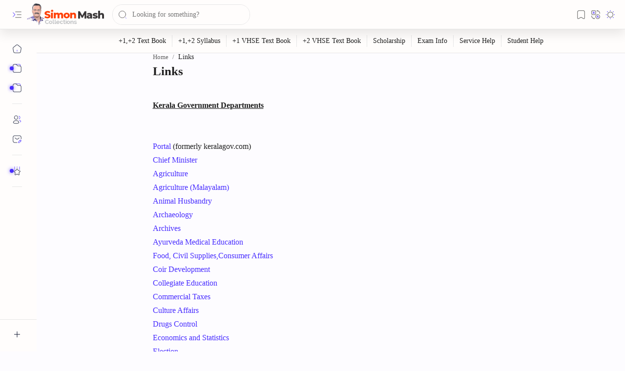

--- FILE ---
content_type: text/html; charset=UTF-8
request_url: https://www.simonmash.com/p/links.html
body_size: 94059
content:
<!DOCTYPE html>
<html class='nJs' dir='ltr' lang='en'>
<head>
<!--[ * Theme Name : SimonMash.com * Version : 3.1 * Type : Premium * Last Updated : January 16, 2025 * Published On : January 02, 2000 ============================================================================ NOTE : This theme is premium (paid). You can only get it by purchasing officially. If you get it for free through any method, that means you get it illegally. ============================================================================ ]-->
<meta charset='UTF-8'/>
<meta content='IE=edge' http-equiv='X-UA-Compatible'/>
<meta content='width=device-width, initial-scale=1.0, user-scalable=1.0, minimum-scale=1.0, maximum-scale=5.0' name='viewport'/>
<title>Links</title>
<link href='https://www.simonmash.com/p/links.html' rel='canonical'/>
<meta content='Links' name='description'/>
<meta content='SimonMash.com | Kerala Plus One &amp;amp; Plus Two Study Notes, Question Papers, Answer Keys,  Resources, Links, Kerala Plus One Study Notes, Plus Two Study Notes, HSE Question Papers, Kerala HSE Answer Key, NCERT SCERT Class 11 12 Notes, Higher Secondary Kerala Resources' name='keywords'/>
<meta content='general' name='rating'/>
<link href='https://blogger.googleusercontent.com/img/b/R29vZ2xl/AVvXsEg2CWdSYhW0x152oxCtH8oJWCDRVobw5ehxRhAbX4uhfOr9avwYGvmFyur-0XN_o2otJj3SG2s-1zKcZ3wD_9vktkh6EbN4N5_CiUnCwAkjCYv6nVvWSvH_eVK1fvH9jsSyTUtH3k1eYZsirvsvGlFoLHKwMg79kWQh1wGEdQF5rVJH5J33odg9cvWkeUUC/w1280-h720-p-k-no-nu/Course%20app-pana.png' rel='image_src'/>
<meta content='SimonMash.com | Kerala Plus One &amp; Plus Two Study Notes, Question Papers, Answer Keys,  Resources' name='application-name'/>
<meta content='SimonMash.com | Kerala Plus One &amp; Plus Two Study Notes, Question Papers, Answer Keys,  Resources' name='apple-mobile-web-app-title'/>
<meta content='true' name='apple-mobile-web-app-capable'/>
<meta content='https://blogger.googleusercontent.com/img/a/AVvXsEiGgINC75n642ijDDGjjn88_PFaa3EXEgg-esLbxaJNqCXWrWToTw3YnoMdJPL45ymRwhdqrTlQ5omTEehLOgJqhz0kI5cbwfz2lmhebW9NI5aofE44gzi0cKgwbPRrAjXaZ2FuDMYcIjOvHHsP64D_pVS8loUdIkMr7jBc_fjOkQFQxCDY-xB5Gj5Ho8wP=w144-h144-p-k-no-nu' name='msapplication-TileImage'/>
<link href='https://blogger.googleusercontent.com/img/a/AVvXsEiGgINC75n642ijDDGjjn88_PFaa3EXEgg-esLbxaJNqCXWrWToTw3YnoMdJPL45ymRwhdqrTlQ5omTEehLOgJqhz0kI5cbwfz2lmhebW9NI5aofE44gzi0cKgwbPRrAjXaZ2FuDMYcIjOvHHsP64D_pVS8loUdIkMr7jBc_fjOkQFQxCDY-xB5Gj5Ho8wP=w57-h57-p-k-no-nu' rel='apple-touch-icon' sizes='57x57'/>
<link href='https://blogger.googleusercontent.com/img/a/AVvXsEiGgINC75n642ijDDGjjn88_PFaa3EXEgg-esLbxaJNqCXWrWToTw3YnoMdJPL45ymRwhdqrTlQ5omTEehLOgJqhz0kI5cbwfz2lmhebW9NI5aofE44gzi0cKgwbPRrAjXaZ2FuDMYcIjOvHHsP64D_pVS8loUdIkMr7jBc_fjOkQFQxCDY-xB5Gj5Ho8wP=w60-h60-p-k-no-nu' rel='apple-touch-icon' sizes='60x60'/>
<link href='https://blogger.googleusercontent.com/img/a/AVvXsEiGgINC75n642ijDDGjjn88_PFaa3EXEgg-esLbxaJNqCXWrWToTw3YnoMdJPL45ymRwhdqrTlQ5omTEehLOgJqhz0kI5cbwfz2lmhebW9NI5aofE44gzi0cKgwbPRrAjXaZ2FuDMYcIjOvHHsP64D_pVS8loUdIkMr7jBc_fjOkQFQxCDY-xB5Gj5Ho8wP=w72-h72-p-k-no-nu' rel='apple-touch-icon' sizes='72x72'/>
<link href='https://blogger.googleusercontent.com/img/a/AVvXsEiGgINC75n642ijDDGjjn88_PFaa3EXEgg-esLbxaJNqCXWrWToTw3YnoMdJPL45ymRwhdqrTlQ5omTEehLOgJqhz0kI5cbwfz2lmhebW9NI5aofE44gzi0cKgwbPRrAjXaZ2FuDMYcIjOvHHsP64D_pVS8loUdIkMr7jBc_fjOkQFQxCDY-xB5Gj5Ho8wP=w76-h76-p-k-no-nu' rel='apple-touch-icon' sizes='76x76'/>
<link href='https://blogger.googleusercontent.com/img/a/AVvXsEiGgINC75n642ijDDGjjn88_PFaa3EXEgg-esLbxaJNqCXWrWToTw3YnoMdJPL45ymRwhdqrTlQ5omTEehLOgJqhz0kI5cbwfz2lmhebW9NI5aofE44gzi0cKgwbPRrAjXaZ2FuDMYcIjOvHHsP64D_pVS8loUdIkMr7jBc_fjOkQFQxCDY-xB5Gj5Ho8wP=w114-h114-p-k-no-nu' rel='apple-touch-icon' sizes='114x114'/>
<link href='https://blogger.googleusercontent.com/img/a/AVvXsEiGgINC75n642ijDDGjjn88_PFaa3EXEgg-esLbxaJNqCXWrWToTw3YnoMdJPL45ymRwhdqrTlQ5omTEehLOgJqhz0kI5cbwfz2lmhebW9NI5aofE44gzi0cKgwbPRrAjXaZ2FuDMYcIjOvHHsP64D_pVS8loUdIkMr7jBc_fjOkQFQxCDY-xB5Gj5Ho8wP=w120-h120-p-k-no-nu' rel='apple-touch-icon' sizes='120x120'/>
<link href='https://blogger.googleusercontent.com/img/a/AVvXsEiGgINC75n642ijDDGjjn88_PFaa3EXEgg-esLbxaJNqCXWrWToTw3YnoMdJPL45ymRwhdqrTlQ5omTEehLOgJqhz0kI5cbwfz2lmhebW9NI5aofE44gzi0cKgwbPRrAjXaZ2FuDMYcIjOvHHsP64D_pVS8loUdIkMr7jBc_fjOkQFQxCDY-xB5Gj5Ho8wP=w144-h144-p-k-no-nu' rel='apple-touch-icon' sizes='144x144'/>
<link href='https://blogger.googleusercontent.com/img/a/AVvXsEiGgINC75n642ijDDGjjn88_PFaa3EXEgg-esLbxaJNqCXWrWToTw3YnoMdJPL45ymRwhdqrTlQ5omTEehLOgJqhz0kI5cbwfz2lmhebW9NI5aofE44gzi0cKgwbPRrAjXaZ2FuDMYcIjOvHHsP64D_pVS8loUdIkMr7jBc_fjOkQFQxCDY-xB5Gj5Ho8wP=w152-h152-p-k-no-nu' rel='apple-touch-icon' sizes='152x152'/>
<link href='https://blogger.googleusercontent.com/img/a/AVvXsEiGgINC75n642ijDDGjjn88_PFaa3EXEgg-esLbxaJNqCXWrWToTw3YnoMdJPL45ymRwhdqrTlQ5omTEehLOgJqhz0kI5cbwfz2lmhebW9NI5aofE44gzi0cKgwbPRrAjXaZ2FuDMYcIjOvHHsP64D_pVS8loUdIkMr7jBc_fjOkQFQxCDY-xB5Gj5Ho8wP=w180-h180-p-k-no-nu' rel='apple-touch-icon' sizes='180x180'/>
<link href='https://blogger.googleusercontent.com/img/a/AVvXsEiGgINC75n642ijDDGjjn88_PFaa3EXEgg-esLbxaJNqCXWrWToTw3YnoMdJPL45ymRwhdqrTlQ5omTEehLOgJqhz0kI5cbwfz2lmhebW9NI5aofE44gzi0cKgwbPRrAjXaZ2FuDMYcIjOvHHsP64D_pVS8loUdIkMr7jBc_fjOkQFQxCDY-xB5Gj5Ho8wP=w16-h16-p-k-no-nu' rel='icon' sizes='16x16' type='image/png'/>
<link href='https://blogger.googleusercontent.com/img/a/AVvXsEiGgINC75n642ijDDGjjn88_PFaa3EXEgg-esLbxaJNqCXWrWToTw3YnoMdJPL45ymRwhdqrTlQ5omTEehLOgJqhz0kI5cbwfz2lmhebW9NI5aofE44gzi0cKgwbPRrAjXaZ2FuDMYcIjOvHHsP64D_pVS8loUdIkMr7jBc_fjOkQFQxCDY-xB5Gj5Ho8wP=w32-h32-p-k-no-nu' rel='icon' sizes='32x32' type='image/png'/>
<link href='https://blogger.googleusercontent.com/img/a/AVvXsEiGgINC75n642ijDDGjjn88_PFaa3EXEgg-esLbxaJNqCXWrWToTw3YnoMdJPL45ymRwhdqrTlQ5omTEehLOgJqhz0kI5cbwfz2lmhebW9NI5aofE44gzi0cKgwbPRrAjXaZ2FuDMYcIjOvHHsP64D_pVS8loUdIkMr7jBc_fjOkQFQxCDY-xB5Gj5Ho8wP=w96-h96-p-k-no-nu' rel='icon' sizes='96x96' type='image/png'/>
<link href='https://blogger.googleusercontent.com/img/a/AVvXsEiGgINC75n642ijDDGjjn88_PFaa3EXEgg-esLbxaJNqCXWrWToTw3YnoMdJPL45ymRwhdqrTlQ5omTEehLOgJqhz0kI5cbwfz2lmhebW9NI5aofE44gzi0cKgwbPRrAjXaZ2FuDMYcIjOvHHsP64D_pVS8loUdIkMr7jBc_fjOkQFQxCDY-xB5Gj5Ho8wP=w192-h192-p-k-no-nu' rel='icon' sizes='192x192' type='image/png'/>
<meta content='#1e1e1e' name='theme-color'/>
<meta content='#1e1e1e' name='msapplication-navbutton-color'/>
<meta content='#1e1e1e' name='apple-mobile-web-app-status-bar-style'/>
<meta content='blogger' name='generator'/>
<link rel="alternate" type="application/atom+xml" title="SimonMash.com | Kerala Plus One &amp; Plus Two Study Notes, Question Papers, Answer Keys,  Resources - Atom" href="https://www.simonmash.com/feeds/posts/default" />
<link rel="alternate" type="application/rss+xml" title="SimonMash.com | Kerala Plus One &amp; Plus Two Study Notes, Question Papers, Answer Keys,  Resources - RSS" href="https://www.simonmash.com/feeds/posts/default?alt=rss" />
<link rel="service.post" type="application/atom+xml" title="SimonMash.com | Kerala Plus One &amp; Plus Two Study Notes, Question Papers, Answer Keys,  Resources - Atom" href="https://www.blogger.com/feeds/3592904403962180695/posts/default" />
<meta content='en' property='og:locale'/>
<meta content='SimonMash.com | Kerala Plus One &amp;amp; Plus Two Study Notes, Question Papers, Answer Keys,  Resources' property='og:site_name'/>
<meta content='Links' property='og:title'/>
<meta content='https://www.simonmash.com/p/links.html' property='og:url'/>
<meta content='article' property='og:type'/>
<meta content='Links' property='og:description'/>
<meta content='https://blogger.googleusercontent.com/img/b/R29vZ2xl/AVvXsEigBODU8EFWRL1e-u7HEu49SvncFJHL3sUQVTPDK-XKO5ZYjM6A77SEABW0jcAnXg1eyHllhtzwZx2eDGGYa8G1AJ5M-AZZRoQe2IV36zlqQc92C0WCbFlUsTahzJl44oFXnfne09og7C7w8vj0mO6ODhokzlQ9Qa95XdeEk8SnnsWxyz4Z1nHCSss31Opb/w1280-h720-p-k-no-nu/quick-notes.png' property='og:image'/>
<meta content='1280' property='og:image:width'/>
<meta content='720' property='og:image:height'/>
<meta content='Links' property='og:image:alt'/>
<meta content='Links' name='twitter:title'/>
<meta content='https://www.simonmash.com/p/links.html' name='twitter:url'/>
<meta content='Links' name='twitter:description'/>
<meta content='summary_large_image' name='twitter:card'/>
<meta content='Links' name='twitter:image:alt'/>
<meta content='https://blogger.googleusercontent.com/img/b/R29vZ2xl/AVvXsEg31MuIa565c6YDVhaRleYhJeby_kBMwkr0CTcf27hP0n3b71IPnvFtkVhSIveXiBSMZ56AzX_-s5PqayrsuY7LYwJiX1P2u0acO1kiCjIuPzQ0e3uSsqATTI_2zlbHaJ48e_oZvwwZgBhTjpHJnnKiXeWF2Pwco8UHeZoP-M7bLskRArbe9Td_Ve_B1iI/w1280-h720-p-k-no-nu/twitter-card-image.png' name='twitter:image'/>
<meta content='1280' name='twitter:image:width'/>
<meta content='720' name='twitter:image:height'/>
<meta content='index, follow' name='robots'/>
<meta content='Simon Jose, PSMVHSS KATTOR' name='author'/>
<style>/*
==========================================================

  >  Template Information:

     Name                : Plus UI
     Id                  : plus-ui
     Version             : 3.1.0
     Stage               : release
     Type                : Premium
     Filename            : plus-ui.xml
     Published           : November 02, 2021
     Updated             : January 16, 2025
     Platform            : Blogger
     CSS                 : Vanilla
     JavaScript          : Vanilla, Modules
     Compatible Browsers : Modern
     Copyright (c)       : Fineshop Design
     Developers          : Deo Kumar, Sagar Bishnoi, Armaan Kumar
     Website             : https://fineshopdesign.com
     Demo                : https://plus-ui.blogspot.com

==========================================================
*/
/*--[ CSS variables ]--*/

:root {
/* Colors */
--lStatusC: #1e1e1e;
--lHeadC: #1e1e1e;
--lBodyC: #1e1e1e;
--lBodyCa: #989b9f;
--lBodyB: #fdfcff;
--lLinkC: #482dff;
--lLinkB: #482dff;
--lIconC: #08102b;
--lIconCa: #08102b;
--lIconCs: #767676;
--lHeaderC: #343435;
--lHeaderB: #fffdfc;
--lNotifB: #e8f0fe;
--lNotifC: #01579b;
--lContentB: #fffdfc;
--lContentL: #e6e6e6;
--lMenuB: #fffdfc;
--lSrchB: #fffdfc;
--lMobB: #fffdfc;
--lMobC: #08102b;
--lFotB: #fffdfc;
--lFotC: #08102b;
--darkT: #fffdfc;
--darkTa: #989b9f;
--darkL: #8775f5;
--darkB: #1e1e1e;
--darkBa: #2d2d30;
--darkBs: #252526;

/* Font family */
--fontS:  'Merriweather',Google Sans Text, serif, Noto Sans Malayalam,ui-sans-serif, system-ui, -apple-system, BlinkMacSystemFont, Segoe UI, Roboto, Helvetica Neue, Arial, Noto Sans, sans-serif, "Apple Color Emoji", "Segoe UI Emoji", Segoe UI Symbol, "Noto Color Emoji";
--fontH: "Merriweather", var(--fontS);
--fontB: "Google Sans Text", var(--fontS);
--fontBa: "Merriweather", var(--fontS);
--fontC: "Google Sans Mono", monospace;

/* SVG */
--svgW: 22px;
--svgH: 22px;
--svgC: currentColor;

/* Icon */
--iconC: var(--lIconC);
--iconCa: var(--lIconCa);
--iconCs: var(--lIconCs);
--iconHr: 15px;

/* Body */
--headC: var(--lHeadC);
--bodyC: var(--lBodyC);
--bodyCa: var(--lBodyCa);
--bodyB: var(--lBodyB);

/* Link */
--linkC: var(--lLinkC);
--linkB: var(--lLinkB);


/* Button */
--linkR: 6px;

/* Header */
--headerC: var(--lHeaderC);
--headerB: var(--lHeaderB);
--headerT: 16px;
--headerW: 400;
--headerL: 1px;
--headerH: 60px;
--headerHm: 55px;
--headerHc: var(--headerH);

/* Notification */
--notifB: var(--lNotifB);
--notifC: var(--lNotifC);
--notifH: 60px;

/* Content */
--contentB: var(--lContentB);
--contentBs: #f1f1f0;
--contentBa: #f6f6f6;
--contentL: var(--lContentL);
--contentLa: #b5b5b4;
--contentW: 1280px;
--sideW: 300px;
--transB: rgba(0,0,0,.05);

/* Page */
--pageW: 780px;
--pageW: 780px;
--postT: 25px;
--postF: 16px;
--postTm: 28px;
--postFm: 15px;

/* Widget */
--widgetT: 16px;
--widgetTw: 700;
--widgetTa: 25px;
--widgetTac: #989b9f;

/* Navigation Menu */
--menuB: var(--lMenuB);
--menuC: #08102b;
--menuW: 230px;
--menuL: 1px;

/* Tabbed Menu */
--navB: var(--contentB);

/* Search */
--srchB: var(--lSrchB);
--srchDr : 20px;

/* Mobile Menu */
--mobB: var(--lMobB);
--mobC: var(--lMobC);
--mobHv: #f1f1f0;
--mobL: 1px;
--mobBr: 12px;

/* Footer */
--fotB: var(--lFotB);
--fotC: var(--lFotC);
--fotL: 1px;

/* Border radius */
--greetR: 10px;
--thumbEr: 5px;

/* Thumbnail */
--thumbR: 16 / 9;
--thumbSb: linear-gradient(90deg, rgba(255,255,255,0) 0, rgba(255,255,255,.3) 20%, rgba(255,255,255,.6) 60%, rgba(255,255,255, 0));

/* Carousel */
--sliderR: 5 / 2;

/* Syntax */
--synxB: #f6f6f6;
--synxC: #2f3337;
--synxOrange: #b75501;
--synxBlue: #015692;
--synxGreen: #54790d;
--synxRed: #f15a5a;
--synxGray: #656e77;
--synxGold: #72621d;
--synxPurple: #803378;
--synxDot1: #f1645e;
--synxDot2: #eebd3e;
--synxDot3: #3cab4e;

/* Box shadow */
--bs-1: 0 5px 35px rgb(0 0 0 / 7%);

/* Transitions */
--trans-1: all .1s ease;
--trans-2: all .2s ease;
--trans-3: all .3s ease;
--trans-4: all .4s ease;
--trans-5: all .15s cubic-bezier(0.4, 0, 0.2, 1);

/* Status bar */
--statusC: var(--lStatusC);

/* Selection */
--selectC: #fff;
--selectB: var(--linkB);

/* Scroll */
--scrollT: rgba(0,0,0,.05);
--scrollB: rgba(0,0,0,.15);
--scrollBh: rgba(0,0,0,.25);
--scrollBa: rgba(0,0,0,.25);
--scrollH: 8px;
--scrollV: var(--scrollH);
--scrollR: 2px;

/* Constants */
--white: #fffdfc;
--black: #1e1e1e;

--aInvert: 0;

/* Messages */
--m-new: 'New!';
--m-free: 'Free!';
--m-showAll: 'Show all';
--m-hideAll: 'Hide all';
}

:root.lzD.drK, :root:not(.lzD) .modI:checked ~ .mainW {
--statusC: #1e1e1e;
--bodyB: var(--darkB);
--bodyC: var(--darkT);
--headC: var(--darkT);
--linkC: var(--darkL);
--linkB: var(--darkL);
--menuB: var(--darkB);
--menuC: var(--darkT);
--headerB: var(--darkB);
--headerC: var(--darkT);
--srchB: var(--darkB);
--navB: var(--darkB);
--notifB: var(--darkBa);
--notifC: rgba(255,255,255,.9);
--fotB: var(--darkB);
--fotC: var(--darkT);
--mobB: var(--darkBa);
--mobC: var(--darkT);
--mobHv: #252526;
--contentB: #252526;
--contentBs: #303031;
--contentBa: #252526;
--contentL: #444444;
--contentLa: #696969;
--transB: rgba(255,255,255,.05);
--thumbSb: linear-gradient(90deg, rgba(0,0,0,0) 0, rgba(0,0,0,.2) 20%, rgba(0,0,0,.4) 60%, rgba(0,0,0,0));
--synxB: var(--darkBa);
--synxC: #fff;
--synxBlue: #41a2ef;
--synxGreen: #98c379;
--synxPurple: #c678dd;
--synxRed: #e06c73;
--synxGold: #bba43d;
--synxOrange: #cc6c1a;
--scrollT: rgba(255,255,255,.05);
--scrollB: rgba(255,255,255,.15);
--scrollBh: rgba(255,255,255,.25);
--scrollBa: rgba(255,255,255,.25);
--aInvert: 1;
}

:root.thS:not(.th0) {
--linkC: var(--th-22);
--linkB: var(--th-22);
--selectB: var(--th-22);
}

:root.thS:not(.th0).drK {
--linkC: var(--th-14);
--linkB: var(--th-14);
}

:root.thS:not(.th0):not(.drK) {
--statusC: var(--th-20);
--notifB: var(--th-2);
--notifC: var(--th-20);
}

/*<![CDATA[*/


/* Simon Mash Custom Styles */




/* Landing Page */
 --page-1: transparent; --page-2: #f7f3f6; --page-3: #fffdfc; --page-4: #f7f3f6; --page-5: #fffdfc; --page-6: #f7f3f6; --page-7: #fffdfc; --page-9: #f7f3f6;}

/* Homepage */
.onHm .ntfC{max-width:var(--contentW);margin:0 auto 20px} 
.onHm .blogCont > .secIn:first-child{max-width:none} 
.onHm .blogM, .onHm .blogAd{max-width:var(--contentW);margin:0 auto} 
.lPage{position:relative;width:calc(100% + 40px);left:-20px;right:-20px;overflow:hidden} 
.lPage .pgCont{padding-left:20px;padding-right:20px}

/* Landing Page */ 
.lPage .widget .title{font-size:1.9rem;font-family:var(--fontH);font-weight:900;line-height:1.6em} 
.lPage .Image a{display:block} .lPage .Image img{width:100%;display:block;border-radius:5px} 
.lPage .Image .caption{display:block;font-size:13px;opacity:.7;padding:7px 10px} 
.lPage p{font-size:15px;font-family:var(--fontH);margin:20px 0;line-height:1.7em} 
.lPage .ln{position:relative;width:calc(100% + 10px);left:-5px;right:-5px;display:flex;align-items:center} 
.lPage .ln:not(.first-child){margin-top:10px} 
.lPage .ln >*:not(.dot){margin-left:5px;margin-right:5px} 
.lPage .ln .dot::before{content:'\2022';text-decoration:none;font-style:normal;display:inline-block} 
.lPage .ln .l{color:inherit;text-decoration:underline;font-size:14px;font-family:var(--fontH);line-height:20px} 

.lPage ul {list-style:none;margin:20px 0;padding:0; line-height:normal;font-size:13px;font-family:var(--fontB)} 
.lPage ul li{display:flex;margin-bottom:10px;position:relative;width:calc(100% + 10px);left:-5px;right:-5px} 
.lPage ul li >*{margin:0 5px;display:block;color:inherit} 
.lPage ul li svg{flex-shrink:0;width:18px;height:16px; fill:var(--linkC)} 
.lPage ul li svg.line{fill:none;stroke:var(--linkC)} 
.lPage ul li a { flex: 1 1 auto; }
.lPage ul li a:hover{text-decoration:underline} 
.lPage ul.lf{display:flex;flex-wrap:wrap;position:relative;width:calc(100% + 20px);left:-10px;right:-10px} 
.lPage ul.lf li{width:calc(50% - 20px);margin-left:10px;margin-right:10px} 
.lPage ul li a::before { content: ''; display: inline-block; width: 1em; height: 1em; margin-right: 0.4em; vertical-align: middle; background-color: var(--linkC, #007BFF); mask: url("data:image/svg+xml,%3Csvg xmlns='http://www.w3.org/2000/svg' viewBox='0 0 24 24'%3E%3Cpath fill='none' stroke='black' stroke-width='1.2' stroke-linecap='round' stroke-linejoin='round' d='M22 11.07V12a10 10 0 1 1-5.93-9.14'/%3E%3Cpolyline fill='none' stroke='black' stroke-width='1.2' stroke-linecap='round' stroke-linejoin='round' points='23 3 12 14 9 11'/%3E%3C/svg%3E") no-repeat center; -webkit-mask: url("data:image/svg+xml,%3Csvg xmlns='http://www.w3.org/2000/svg' viewBox='0 0 24 24'%3E%3Cpath fill='none' stroke='black' stroke-width='1.2' stroke-linecap='round' stroke-linejoin='round' d='M22 11.07V12a10 10 0 1 1-5.93-9.14'/%3E%3Cpolyline fill='none' stroke='black' stroke-width='1.2' stroke-linecap='round' stroke-linejoin='round' points='23 3 12 14 9 11'/%3E%3C/svg%3E") no-repeat center; background-size: contain; width: 18px; height: 16px; }


.lPage ul.mf {display:flex;flex-wrap:wrap;margin:40px 0 0} 
.lPage ul.mf li{width:33.333%;padding:0 45px;margin-bottom:30px;left:0;right:0;display:block;text-align:center}
.lPage ul.mf li >*{margin:0 auto}  
.lPage ul.mf svg{width:45px;height:45px;fill:var(--iconCs);margin-bottom:25px} 
.lPage ul.mf svg.line{fill:none;stroke:var(--iconCs)} 
.lPage ul.mf .t strong{font-size:1.2rem;font-family:var(--fontH);font-weight:900} 
.lPage ul.mf .t p{font-size:inherit;font-family:inherit;line-height:1.7em;opacity:.8} 

.pgCont{position:relative;padding-top:20px;padding-bottom:40px} 
.pgCont .secIn{padding-left:0;padding-right:0} 
.pgFx{display:flex;align-items:center;flex-wrap:wrap} 
.pgFx >*:first-child{width:51%;flex:0 0 auto} 
.pgFx >*:not(.HTML):Last-child{width:45%;flex:0 0 auto; display:block} 
.pgRw{flex-direction:row-reverse} 
.pgMo{display:inline-flex;align-items:center} 
.pgMo::before{content:attr(aria-label);display:block;line-height:18px} 
.pgMo svg.line{width:18px;height:18px;stroke:var(--linkC);flex-shrink:0;margin:0 7px} 
.lpShp{width:100%;display:block} .pgBr{width:100%;height:55px;display:block} 
.pgBr.tp{transform:scaleX(-1);-webkit-transform:scaleX(-1);transform:scaleY(-1);-webkit-transform:scaleY(-1);margin-bottom:-0.5px} 
.pgBr.bt{transform:scaleX(-1);-webkit-transform:scaleX(-1)} 
.pG-02 .pgBr{fill:var(--page-2)} 
.pG-04 .pgBr{fill:var(--page-4)} 
.pG-06 .pgBr{fill:var(--page-6)} 

#lPage-Bot .pgBr{fill:var(--page-9)}  
.pG-01 .pgCont{background:var(--page-1);padding-top:50px} 
.pG-01 .HTML, .pG-02 .HTML, .pG-03 .HTML, .pG-04 .HTML, .pG-05 .HTML, .pG-08 .HTML{display:flex} 
.pG-01 .HTML:after, .pG-02 .pgRw .HTML:before, .pG-03 .HTML:after, .pG-04 .pgRw .HTML:before, .pG-05 .HTML:after,.pG-08 .HTML::after{content:'';padding-left:30px;flex-shrink:0} 
.pG-02 .pgRw .HTML:after, .pG-04 .pgRw .HTML:after{display:none} 
.pG-02 .pgCont{background: linear-gradient(282deg, rgb(241 37 255 / 0.12), rgb(44 255 245 / 0.12), rgb(31 69 255 / 0.17));} 
.pG-03 .pgCont{background:var(--page-3)} 
.pG-04 .pgCont{background:var(--page-4)} 
.pG-05 .pgCont{background:var(--page-5)} 
.pG-06 .pgCont{background:var(--page-6)} 
.pG-06 .widget .title, .pG-07 .widget .title{text-align:center} 
.pG-06 .widget .title:after, .pG-07 .widget .title:after{display:none} 
.pG-07 .pgCont{background:var(--page-7);border-bottom:1px solid var(--contentL)} 
.pG-07 p{text-align:center} .pG-09{background:var(--page-9)} 
.pG-09 .pgCont{max-width:820px;margin-left:auto;margin-right:auto}  
.pay{display:flex;justify-content:center;flex-wrap:wrap; font-family:var(--fontH);font-size:14px} 
.pyM{position:relative;min-width:250px;max-width:300px;display:block;position:relative;background:#fff;border-radius:3px;box-shadow:0 10px 40px rgba(149,157,165,.2);padding:0 0 74px;text-align:center;margin:0 10px 30px} .pyM, .pyM.jScrl{transform:scale(1);transition:opacity .7s ease,bottom .7s ease,transform .4s ease} 
.pyM:hover{transform:scale(1.04)}
 .pyM[data-disc]:not([data-disc=''])::before{content:attr(data-disc); display:block;font-weight:700;font-size:13px;width:50px;height:50px;padding:15px 0 10px;background:#ebeced;border-radius:5px 5px 50px 50px;position:absolute;top:-5px;right:10px}
 .pyM i.strike{display:block;font-size:15px;font-style:normal;text-decoration:line-through} 
.pyM ol.pyI{list-style:none;margin:30px 0;padding:0 30px;font-size:13px;line-height:1.8em;opacity:.8} .pyH{padding:20px;text-transform:uppercase} 
.pyP{font-size:35px;line-height:normal;color:var(--linkC);font-weight:700} 
.pyP::before, .pyP::after{content:attr(data-currency);font-size:16px;font-weight:400} 
.pyP::after{content:attr(data-text)} 
.pyB{position:absolute;bottom:0;left:0;right:0} .pyB .button{margin:0 0 30px}

/* Landing Page(Responsive) */ @media screen and (max-width:896px){ .pG-01 .HTML:after, .pG-02 .pgRw .HTML:before, .pG-03 .HTML:after, .pG-04 .pgRw .HTML:before, .pG-05 .HTML:after, .pG-08 .HTML::after{display:none} .pgFx, .pG-01 .HTML, .pG-02 .HTML, .pG-03 .HTML, .pG-04 .HTML, .pG-05 .HTML, .pG-08 .HTML{display:block} .pgFx >*:first-child{width:auto} .pgFx >*:not(.HTML):Last-child{width:auto;margin-top:30px} .lPage ul.mf li{width:50%}} @media screen and (min-width:897px){ .lPage{width:calc(100% + 50px);left:-25px;right:-25px} .lPage .pgCont{padding-left:25px;padding-right:25px}} @media screen and (max-width:640px){ .lPage ul.mf li{width:100%}} @media screen and (max-width:480px){ .lPage ul.lf li{width:calc(100% - 20px)}}

/* Landing Page(Dark Mode) */ .drK .lPage li a{color:inherit} .drK .lPage li svg{fill:var(--darkU)} .drK .lPage li svg.line, .drK .pgMo svg.line{fill:none;stroke:var(--darkU)} .drK .lPage ul.mf svg{fill:var(--darkTa)} .drK .lPage ul.mf svg.line{fill:none;stroke:var(--darkTa)} .drK .pG-01 .pgCont, .drK .pG-03 .pgCont, .drK .pG-05 .pgCont, .drK .pG-07 .pgCont{background:inherit} .drK .pG-02 .pgCont, .drK .pG-04 .pgCont, .drK .pG-06 .pgCont, .drK .pG-09{background:var(--darkBs)} .drK .pG-07 .pgCont{border-color:rgba(255,255,255,.1)} .drK .pyM{background:var(--darkBs);box-shadow:0 10px 40px rgba(0,0,0,.2)} .drK .pyP{color:var(--darkU)} .drK .pyM[data-disc]:not([data-disc=''])::before{background:var(--darkU)} .drK .pG-02 .pgBr, .drK .pG-04 .pgBr, .drK .pG-06 .pgBr, .drK #lPage-Bot .pgBr{fill:var(--darkBs)}

.ckWrap .btn{display:inline-flex;align-items:center;margin:0;padding:10px 15px;outline:0;border:0;border-radius:2px;line-height:20px;color:#fefefe;background-color:#482dff;font-size:13px;font-family:var(--fontB);text-decoration:none;white-space:nowrap;overflow:hidden;max-width:100%;cursor:pointer;transition:all 0.3s ease}
.ckWrap .btn:hover{opacity:.8;transform:scale(0.97)}
.ckWrap .btn.outl{color:#08102b;margin-left:8px;background-color:transparent;border:1px solid #767676}
.ckWrap .btn.outl:hover{border-color:#482dff}


/* Simon Mash end */


/*--[ Global ]--*/

/* Standard CSS */
*{-webkit-tap-highlight-color:transparent}
*, ::after, ::before{-webkit-box-sizing:border-box;box-sizing:border-box}
h1, h2, h3, h4, h5, h6{margin:0;font-weight:700;font-family:var(--fontH);color:var(--headC)}
h1{font-size:1.9rem}
h2{font-size:1.7rem}
h3{font-size:1.5rem}
h4{font-size:1.4rem}
h5{font-size:1.3rem}
h6{font-size:1.2rem}
a{color:var(--linkC);text-decoration:none}
a:hover{opacity:.9;transition:opacity .1s ease}
table{border-spacing:0}
iframe{max-width:100%;border:0;margin-left:auto;margin-right:auto}
input, button, select, textarea{outline:none;font:inherit;font-size:100%;color:inherit;line-height:normal}
input[type=search]::-ms-clear, input[type=search]::-ms-reveal{display:none;appearance:none;width:0;height:0}
input[type=search]::-webkit-search-decoration, input[type=search]::-webkit-search-cancel-button, input[type=search]::-webkit-search-results-button, input[type=search]::-webkit-search-results-decoration{display:none;-webkit-appearance:none;appearance:none}
button{margin:0;padding:0;background:transparent;text-align:unset;border:none;outline:none}
img{display:block;position:relative;max-width:100%;height:auto}
svg{width:var(--svgW);height:var(--svgH);fill:var(--svgC)}
svg.fill, svg .fill{fill:var(--svgC)}
svg.line, svg .line{fill:none;stroke:var(--svgC);stroke-linecap:round;stroke-linejoin:round;stroke-width:1.25}
svg.line.c, svg.line .c, svg .line.c{fill:none;stroke:var(--linkC)}
svg.c, svg .c, svg.fill.c, svg.fill c, svg .fill.c{fill:var(--linkC)}
svg.line.c1, svg.line .c1, svg .line.c1{fill:none;stroke:var(--iconCa)}
svg.c1, svg .c1, svg.fill.c1, svg .fill.c1{fill:var(--iconCa)}
svg.line.c2, svg.line .c2, svg .line.c2{fill:none;stroke:var(--iconCs);opacity:.4}
svg.c2, svg .c2, svg.fill.c2, svg .fill.c2{fill:var(--iconCs);opacity:.4}
[hidden]:not([hidden=false]), body .hidden{display:none}
body .invisible{visibility:hidden}
.clear{width:100%;display:block;margin:0;padding:0;float:none;clear:both}
.fCls{display:block;margin:0;padding:0;border:none;outline:none;position:fixed;inset:-50%;z-index:1;background:transparent;visibility:hidden;opacity:0;pointer-events:none;transition:var(--trans-1)}
.free::after, .new::after{content:var(--m-free);display:inline-block;color:var(--linkC);font-size:12px;font-weight:400;margin:0 5px}
.new::after{content:var(--m-new)}

/* Blog admin */
.blog-admin{display:none}
:root:not(.iAd) .show-if-admin, :root:not(.iUs) .show-if-user, :root.iAd .hide-if-admin, :root.iUs .hide-if-user{display:none}

/* No script */
html:not(.nJs) .hide-if-js{display:none}

/* Lazied */
:root:not(.lzD) .aprW,:root:not(.lzD) .thmW,:root:not(.lzD) .wBkm,:root:not(.lzD) .wTrans{display:none}

/* Selection*/
::selection{color:var(--selectC);background:var(--selectB)}

/* Scrollbar */
::-webkit-scrollbar{-webkit-appearance:none;width:var(--scrollV);height:var(--scrollH)}
::-webkit-scrollbar-track{background:var(--scrollT)}
::-webkit-scrollbar-thumb{background:var(--scrollB);border-radius:var(--scrollR);border:none}
::-webkit-scrollbar-thumb:hover{background:var(--scrollBh)}
::-webkit-scrollbar-thumb:active{background:var(--scrollBa)}
@media screen and (max-width: 500px){
:root{--scrollH:4px;--scrollV:4px;--scrollR:0}
}

/* Main element */
html{scroll-behavior:smooth;overflow-x:hidden}
body{position:relative;margin:0;padding:0;top:0;width:100%;font-family:var(--fontB);font-size:14px;background:var(--bodyB);color:var(--bodyC);-webkit-font-smoothing:antialiased;transition:inset .2s,padding .2s,margin .2s}
.mainW{background:var(--bodyB);color:var(--bodyC)}
.secIn{margin:0 auto;padding-left:20px;padding-right:20px}

/* Notification section */
.ntfC{display:flex;position:relative;min-height:var(--notifH);background:var(--notifB);color:var(--notifC);padding:10px 0;font-size:13px;transition:var(--trans-2);transition-property:min-height;overflow:hidden}
.ntfC::before{content:'';position:absolute;top:-12px;inset-inline-start:-12px;width:60px;height:60px;background:rgba(0,0,0,.15);display:block;border-radius:50%;opacity:.1}
.ntfC .secIn{display:flex;align-items:center}
.ntfC .secIn{width:100%;position:relative}
.ntfC .c{display:flex;align-items:center;cursor:pointer}
.ntfC .c::after{content:'\2715';line-height:18px;font-size:14px}
.ntfT{width:100%;padding-right:15px;text-align:center}
.ntfT a{color:var(--linkC);font-weight:700}
.ntfI:checked ~ .ntfC{height:0;min-height:0;margin:0;padding:0;opacity:0;visibility:hidden}
.ntfA{display:inline-flex;align-items:center;justify-content:center;text-align:initial}
.ntfA >a{flex-shrink:0;white-space:nowrap;display:inline-block;margin-inline-start:10px;padding:8px 12px;border-radius:var(--linkR);background:var(--linkB);color:#fffdfc;font-size:12px;font-weight:400;box-shadow:0 10px 8px -8px rgb(0 0 0 / 12%);text-decoration:none}

/* Fixed element */
.fixL{display:flex;align-items:center;position:fixed;left:0;right:0;bottom:0;margin-bottom:-40px;padding:20px;z-index:20;transition:var(--trans-1);width:100%;height:100%;opacity:0;visibility:hidden}
.fixLi, .fixL .cmBri{width:100%;max-width:680px;max-height:calc(100% - var(--headerHc));border-radius:12px;transition:inherit;z-index:3;display:flex;overflow:hidden;position:relative;margin:0 auto;box-shadow:0 5px 30px 0 rgba(0,0,0,.05)}
.fixLs{display:flex;flex-direction:column;width:100%;background:var(--contentB)}
.fixH{position:-webkit-sticky;position:sticky;top:0;display:flex;align-items:center;gap:10px;width:100%;padding:0 20px;border-bottom:1px solid var(--contentL);z-index:1}
.fixH a{color:inherit}
.fixH .cl{display:flex;align-items:center;justify-content:flex-end;gap:2px}
.fixH .cl, .fixH .c{position:relative;flex-shrink:0}
.fixH .cl >*, .fixH .c{--svgW:16px;--svgH:16px;display:inline-flex;align-items:center;gap:6px;justify-content:center;min-width:30px;min-height:30px;padding:0 7px;}
.fixH .cl >:last-child, .fixH .c:last-child{margin-inline-end:-7px}
.fixH .cl label, .fixH .c{cursor:pointer}
.fixT::before{content:attr(data-text);flex-grow:1;padding:16px 0;font-size:90%;opacity:.8}
.fixT .c::before{content:attr(aria-label);font-size:11px;opacity:.7}
.fixC{padding:20px;overflow-x:hidden;overflow-y:auto;width:100%}
.fixL .fCls{background:rgba(0,0,0,.3);-webkit-backdrop-filter:saturate(180%) blur(10px);backdrop-filter:saturate(180%) blur(10px)}
.fixI:checked ~ .fixL{margin-bottom:0;opacity:1;visibility:visible}
.fixI:checked ~ .fixL .fCls{visibility:visible;opacity:1;pointer-events:auto}
.shBri{max-width:520px}

/* Header section */
.mainH{--svgW:20px;--svgH:20px;width:100%;z-index:10;position:-webkit-sticky;position:sticky;top:0;transition:inset .3s ease-in-out}
.mainH a{color:inherit}
.mainH svg{opacity:.8}
.headC{position:relative;height:var(--headerHc);color:var(--headerC);background:var(--headerB);display:flex;gap:6px;    border-bottom: 1px solid var(--contentL);
    box-shadow: 0 8px 25px 0 rgba(0, 0, 0, .1);}
.headC::after{content:'';position:absolute;inset:auto 0 0 0;border-top:var(--headerL) solid var(--contentL)}
.headL{display:flex;align-items:center;width:var(--menuW);padding-inline-start:20px}
.headL .tNav{flex-shrink:0;cursor:pointer}
.headL .headN{display:flex;align-items:center;width:calc(100% - 30px);height:100%;padding-inline-start:5px}
.Header{position:relative;display:flex;align-items:center;gap:10px;width:fit-content;max-width:100%;overflow:hidden}
.Header img{max-width:160px;max-height:45px;width:auto;height:auto}
.Header.a .headI{position:absolute;top:50%;left:50%;transform:translate(-50%,-50%)}
.Header.b .headI{border-radius:8px}
.Header.b .headI >*{position:absolute;top:0;left:0;width:100%;height:100%}
.Header.b img{max-width:unset;max-height:unset;object-fit:cover;object-position:center}
.Header.b .hasSub::after{display:block;margin-inline-start:0;text-overflow:ellipsis;overflow:hidden}
.Header.r .headH{display:none}
.headI{position:relative;display:flex;align-items:center;justify-content:center;flex-shrink:0;min-height:40px;min-width:40px;overflow:hidden}
.headH{position:relative;display:block;color:inherit;font-size:var(--headerT);font-weight:var(--headerW);white-space:nowrap;text-overflow:ellipsis;overflow:hidden}
.headH::after{margin-inline-start:3px;font:400 11px var(--fontB);opacity:.6}
.hasSub::after{content:attr(data-sub)}
.headR{position:relative;display:flex;align-items:center;justify-content:space-between;gap:15px;flex-grow:1;padding-inline-end:20px}
.headP{display:flex;justify-content:flex-end;position:relative}
.headIc{position:relative;display:flex;justify-content:flex-end;gap:4px;list-style:none;margin:0;padding:0;margin-inline-end:-5px;font-size:11px}
.headIc .isSrh{display:none}
.navI:checked ~ .co .tNav svg,.navI:not(:checked) ~ .ex .tNav svg{transform:rotate(180deg)}
[dir=rtl] .tNav svg{transform:rotate(180deg)}
[dir=rtl] .navI:checked ~ .co .tNav svg,[dir=rtl] .navI:not(:checked) ~ .ex .tNav svg{transform:rotate(0deg)}

/* Toogle button */
.tIc{position:relative;display:flex;align-items:center;justify-content:center;width:30px;height:30px;cursor:pointer}
.tIc::before{content:'';background:var(--transB);border-radius:var(--iconHr);position:absolute;inset:0;opacity:0;visibility:hidden;transition:var(--trans-1)}
.tIc:hover::before{opacity:1;visibility:visible;transform:scale(1.3)}
:root.lzD.lgT .tDL .d1, :root.lzD.drK .tDL .d2, :root:not(.lzD) .modI:checked ~ .mainW .tDL .d2, :root:not(.lzD) .modI:not(:checked) ~ .mainW .tDL .d1{display:none}

/* mainR section */
.mainR{flex-grow:1;position:relative;transition:var(--trans-1);transition-property:width}
.mainC.secIn{padding-top:20px}
.mainC .section, .mainC .widget{margin-top:40px}
.mainC .section:first-child, .mainC .section.mobM, .mainC .widget:first-child, .mainC .widget.hidden + .widget, .mainC .section.no-items + .section, .mainC #HTML11, #sec_Under_Header .widget{margin-top:0}
.mainR .section.no-items{display:none}
.mainA .widget{margin-bottom:40px}
.mainB{display:flex;flex-direction:column;justify-content:center}
.sideB{display:flex;flex-direction:column;width:100%;max-width:500px;margin:50px auto 0}
.sideS{position:-webkit-sticky;position:sticky;top:calc(var(--headerHc) + 20px)}

/* Menu */
.mnBrs{display:flex;flex-direction:column;background:var(--menuB);color:var(--menuC)}
.mnBr a{color:inherit}
.mnBr ul{list-style:none;margin:0;padding:0}
.mnMob{position:-webkit-sticky;position:sticky;bottom:0;background:inherit;border-top:1px solid var(--contentL);padding:15px 20px 20px;text-align:center;z-index:1}
.mnMob .mSoc{display:flex;justify-content:center;left:-7px;margin-top:5px;position:relative;right:-7px;width:calc(100% + 14px)}
.mnMob:not(.no-items) + .mnMen{padding-bottom:100px}
.mnMen{height:100%;padding:20px 15px}
.mnH{--svgW:16px;--svgH:16px;display:flex;background:inherit;padding:0 15px;border-bottom:1px solid var(--contentL);z-index:2}
.mnH .c{display:inline-flex;align-items:center;padding:15px 10px;cursor:pointer}
.mnH .c::after{content:attr(aria-label);font-size:11px;margin:0 12px;opacity:.6}
.mMenu{margin-bottom:10px}
.mMenu >*{display:inline}
.mMenu >*:not(:last-child)::after{content:'\00B7';font-size:90%;opacity:.6}
.mMenu a:hover{text-decoration:underline}
.mSoc >*{position:relative}
.mSoc svg{z-index:1}
.mSoc svg, .mnMn svg{width:20px;height:20px;opacity:.8}
.mSoc span, .mMenu span{opacity:.7}
.mNav{display:none;position:relative;max-width:30px}
.mNav > label{cursor:pointer}
.mnMn input{display:none}
.mnMn li{position:relative}
.mnMn >li.br::after{content:'';display:block;border-bottom:1px solid var(--contentL);margin:12px 5px}
.mnMn li:not(.mr) a:hover, .mnMn li:not(.mr) input + label:hover{background:var(--transB);color:var(--linkC)}
.mnMn li:not(.mr) ul{padding-inline-start:14px;overflow:hidden}
.mnMn li li{max-height:0;opacity:0;visibility:hidden;transition:all 0.3s ease;transition-property:max-height,opacity,visibility}
.mnMn a, .mnMn li:not(.mr) input + label{display:flex;align-items:center;padding:10px 5px;position:relative;border-radius:8px}
.mnMn a, .mnMn li input + label{cursor:pointer}
.mnMn a:hover{opacity:1;color:inherit}
.mnMn li.mr input + label{display:flex;padding:10px 0 5px;font-size:13px;opacity:0.7}
.mnMn a span, .mnMn li input + label span{white-space:nowrap;overflow:hidden;text-overflow:ellipsis}
.mnMn >li >a, .mnMn >li:not(.mr) >label, .mnMn li.mr li a{width:calc(100% + 10px);left:-5px;right:-5px}
.mnMn >li.nt >a::before, .mnMn >li.nt:not(.mr) >label::before, .mnMn ul li.nt a::before{content:'';position:absolute;inset-block-start:7px;inset-inline-start:7px;display:inline-flex;width:8px;height:8px;border-radius:99px;background-color:var(--linkC);animation:nav-notif 2s linear infinite;z-index:1}
@keyframes nav-notif{0%{box-shadow:0 0 0 var(--linkC)}50%{box-shadow:0 0 10px var(--linkC)}}
.mnMn input + label::after{content:'';flex-shrink:0;width:14px;height:14px;margin-inline:auto 5px;background:url("data:image/svg+xml;utf8,<svg xmlns='http://www.w3.org/2000/svg' viewBox='0 0 24 24' fill='none' stroke='%23989b9f' stroke-linecap='round' stroke-linejoin='round' stroke-miterlimit='10' stroke-width='1.25'><g transform='translate(12.000000, 12.000000) rotate(0.000000) translate(-12.000000, -12.000000) translate(5.000000, 8.500000)'><polyline points='14 0 7 7 0 0'></polyline></g></svg>") center / cover no-repeat;transition:transform 0.3s ease;transform:rotate(0deg)}
.mnMn ul li >*{height:40px}
.mnMn li a >*, .mnMn input + label >*{margin:0 5px}
.mnMn >li >a:hover svg{color:var(--linkC)}
.mnMn svg{flex-shrink:0}
.mnMn input:checked + label::after{transform:rotate(180deg)}
.mnMn input:checked ~ ul li{max-height:40px;opacity:1;visibility:visible}
.mnMn li:not(.mr) input ~ ul li::before{content:'';position:absolute;width:14px;height:60px;bottom:50%;border-end-start-radius:8px;border-inline-start:1px solid var(--contentL);border-block-end:1px solid var(--contentL)}

/* Menu desktop */
@media screen and (min-width:896px){
.navI:checked ~ .ex .mainL, .navI:checked ~ .ex .mnMob, .navI:not(:checked) ~ .co .mainL, .navI:not(:checked) ~ .co .mnMob{width:75px}
.navI:checked ~ .ex .mnMob .PageList, .navI:checked ~ .ex .mnMob .mSoc, .navI:not(:checked) ~ .co .mnMob .PageList, .navI:not(:checked) ~ .co .mnMob .mSoc{display:none}
.navI:checked ~ .ex .mnBrs .mNav, .navI:not(:checked) ~ .co .mnBrs .mNav{display:flex}
.navI:not(:checked) ~ .ex .mnMn li:not(.mr) ul li >*, .navI:checked ~ .co .mnMn li:not(.mr) ul li >*{margin-inline-start:14px}
.navI:checked ~ .ex .mnMn li:hover li, .navI:not(:checked) ~ .co .mnMn li:hover li{max-height:40px;visibility:visible;opacity:1;transition:none}
.navI:checked ~ .ex .mnMn input ~ ul li::before, .navI:not(:checked) ~ .co .mnMn input ~ ul li::before{display:none}
.navI:not(:checked) ~ .ex .mnMn li:not(.mr) input:checked ~ label, .navI:checked ~ .co .mnMn li:not(.mr) input:checked ~ label{background:var(--transB);color:var(--linkC)}
.navI:checked ~ .ex .mnMn a:hover, .navI:not(:checked) ~ .co .mnMn a:hover{opacity:1;color:inherit}
.navI:checked ~ .ex .mnMn > li >a, .navI:checked ~ .ex .mnMn input + label, .navI:not(:checked) ~ .co .mnMn >li >a, .navI:not(:checked) ~ .co .mnMn input + label{max-width:40px;border-radius:var(--iconHr)}
.navI:checked ~ .ex .mnMn input + label, .navI:not(:checked) ~ .co .mnMn input + label{overflow:hidden}
.navI:checked ~ .ex .mnMn li.mr, .navI:not(:checked) ~ .co .mnMn li.mr{display:none}
.navI:checked ~ .ex .mnMn >li.br::after, .navI:not(:checked) ~ .co .mnMn >li.br::after{max-width:20px}
.navI:not(:checked) ~ .ex .mnBrs, .navI:checked ~ .co .mnBrs{overflow:hidden}
.navI:checked ~ .ex .mnMen, .navI:checked ~ .ex .mnMen:hover, .navI:not(:checked) ~ .co .mnMen, .navI:not(:checked) ~ .co .mnMen:hover{overflow-y:visible;overflow-x:visible}
.navI:checked ~ .ex .mnMn >li >a span, .navI:checked ~ .ex .mnMn li:not(.mr) ul, .navI:not(:checked) ~ .co .mnMn >li >a span, .navI:not(:checked) ~ .co .mnMn li:not(.mr) ul{position:absolute;top:3px;inset-inline-start:35px;margin:0 5px;padding:8px 10px;border-radius:16px;border-start-start-radius:5px;max-width:160px;background:var(--contentB);opacity:0;visibility:hidden;border:1px solid var(--contentL);z-index:2}
.navI:checked ~ .ex .mnMn >li >a:hover span, .navI:checked ~ .ex .mnMn li:not(.mr):hover ul, .navI:not(:checked) ~ .co .mnMn >li >a:hover span, .navI:not(:checked) ~ .co .mnMn li:not(.mr):hover ul{opacity:1;visibility:visible}
.navI:checked ~ .ex .mnMn li:not(.mr) ul, .navI:not(:checked) ~ .co .mnMn li:not(.mr) ul{padding:0;margin:0;overflow:hidden;display:block}
.navI:checked ~ .ex .mnMn li:not(.mr):last-child ul, .navI:not(:checked) ~ .co .mnMn li:not(.mr):last-child ul{top:auto;bottom:3px;border-start-start-radius:15px;border-end-start-radius:5px}
.navI:checked ~ .ex .mnMn ul li >*, .navI:not(:checked) ~ .co .mnMn ul li >*{border-radius:0}
}

/* Menu mobile */
@media screen and (max-width:896px){
.mnMn li:not(.mr) li >*{margin-inline-start:14px}
.mnMn li:not(.mr) input:checked ~ label{background:var(--transB);color:var(--linkC)}
.navI:checked ~ .mainW .mnMn li li a:hover svg{fill:var(--linkC)}
.navI:checked ~ .mainW .mnMn li li a:hover svg.line{fill:none;stroke:var(--linkC)}
}

/* Footer */
.mainF{padding-top:30px;padding-bottom:30px;margin-top:40px;background:var(--fotB);font-size:97%;line-height:1.8em;color:var(--fotC);border-top:var(--fotL) solid var(--contentL)}
.fotN{position:relative;display:flex;flex-wrap:wrap;gap:25px}
.fotN .section,.fotN .widget{margin:0}
.fotW{--numI:4;flex-grow:1;display:grid;grid-template-columns:repeat(var(--numI),1fr);gap:25px}
.g3 > .fotW{--numI:3}
.fotW .title{color:inherit;margin-bottom:12px;font-weight:700;font-size:14px}
.fotW ul{list-style:none;margin:0;padding:0;display:flex;flex-direction:column;gap:5px;line-height:20px}
.fotW li{display:flex;gap:5px}
.fotW li::before{content:'\2013';opacity:.3}
.fotW a{display:inline-block;color:inherit;word-break:break-word}
.fotW a:hover{text-decoration:underline}
.fotA{width:25%;min-width:350px;display:flex;flex-direction:column;gap:20px}
.abtU::before{content:attr(data-text);font-size:13px;opacity:.6;display:block;margin-bottom:10px}
.abtL{position:relative;flex:0 0 45px;width:40px;height:60px;background:var(--transB);border-radius:8px;overflow:hidden}
.abtI{position:absolute;inset:0}
.abtL img{object-fit:cover;object-position:center;transition:var(--trans-3)}
.abtL img.lazyload,.abtL img.lazyloading{filter:brightness(0.98) blur(10px);transform:scale(1.08)}
.abtT{display:flex;align-items:center;gap:10px}
.abtT h2{color:inherit;font-size:1.2rem;white-space:nowrap;text-overflow:ellipsis;overflow:hidden}
.abtD{line-height:1.4em;margin:12px 0 0}
.fotS{display:flex;flex-wrap:wrap;align-items:center;gap:6px;list-style:none;padding:0;margin:0}
.fotS li >*{--svgW:20px;--svgH:20px;color:inherit;display:inline-flex;align-items:center;justify-content:center;width:30px;height:30px;background:var(--contentBa);border:1px solid var(--contentL);border-radius:var(--linkR);opacity:1}
.fotS li >:not(a){opacity:.8}
.fotS li >a:hover{background:var(--contentBs)}

/* Footer bottom */
.fotB{display:flex;flex-direction:column;gap:12px;margin-top:30px;overflow:hidden}
.fotC{display:inline-flex;justify-content:space-between;width:100%;line-height:1.4}
.fotC .credit{flex-shrink:0;max-width:100%;display:-webkit-box;-webkit-line-clamp:2;-webkit-box-orient:vertical;overflow:hidden}
.fotC .credit a{display:inline-flex;align-items:center;white-space:nowrap}
.fotC .credit a svg{width:13px;height:13px;margin:0 3px;flex-shrink:0}
.fotC .creator{margin-inline-start:20px;white-space:nowrap;opacity:0}

/* Article section */
.blogP .ntry.noAd .widget{display:none}
.onId .blogP{--gapC:18px;--gapR:36px;--numI:1;display:grid;grid-template-columns:repeat(var(--numI), 1fr);gap:var(--gapR) var(--gapC)}
.onId .blogP.mty{display:block;width:100%;left:0;right:0}
.onId .blogP.mty >.noPosts{width:100%;margin:0}
.onId .blogP >*{--szpd:0px;position:relative;overflow:hidden}
.onId .blogP >*:not(.pTag){padding-bottom:calc(var(--szpd) + 35px)}
.onId .blogP .pAdIf{padding:0}
.onId .blogP .pTag{padding-bottom:0}
.onId .blogP .pInf{position:absolute;inset:auto var(--szpd, 0) var(--szpd, 0)}
.onId .blogP .pTag .pCntn{padding-bottom:var(--szpd)}

/* No post */
.blogP >.noPosts{display:flex;align-items:center;justify-content:center;min-height:120px;padding:40px 15px;background:var(--contentB);border:2px dashed var(--contentL);border-radius:5px}

/* Blog title */
.blogT{position:relative;display:flex;align-items:center;justify-content:space-between;font-size:14px;margin:0 0 30px}
.blogT .t, .blogT .title{margin:0;flex-grow:1}
.blogT .t{word-break:break-word;display:-webkit-box;-webkit-line-clamp:2;-webkit-box-orient:vertical;overflow:hidden}
.blogT .t span{font-weight:400;font-size:90%;opacity:.7}
.blogT .t span::before{content:attr(data-text)}
.blogT .t span::after{content:'';margin:0 4px}
.blogT .t span.hm::after{content:'/';margin:0 8px}

/* Thumbnail */
.pThmb{position:relative;border-radius:5px;margin-bottom:20px;background:var(--transB);overflow:hidden}
.pThmb:not(.nul)::before{content:'';position:absolute;inset:0;transform:translateX(-100%);background-image:var(--thumbSb);animation:shimmer 2s infinite}
.pThmb .thmb{display:block;position:relative;padding-top:calc(100% / (var(--thumbR)));color:inherit;transition:var(--trans-4)}
.pThmb .thmb:hover{opacity:1}
article:hover >.pThmb:not(.nul) .thmb{transform:scale(1.03)}
.imgThm{display:block;position:absolute;top:50%;left:50%;font-size:12px;text-align:center;transform:translate(-50%,-50%);transition:var(--trans-3);transition-property:filter,transform}
.imgThm.lblr.lazyload,.imgThm.lblr.lazyloading{filter:brightness(0.98) blur(10px);transform:translate(-50%,-50%) scale(1.08)}
.imgThm:not(span){width:100%;height:100%}
img.imgThm,.imgThm img{object-fit:cover;object-position:center}
span.imgThm{display:flex}
span.imgThm::before{content:'';width:28px;height:28px;background:url("data:image/svg+xml,<svg xmlns='http://www.w3.org/2000/svg' viewBox='0 0 24 24' fill='%23989b9f'><path d='m22.019 16.82-3.13-7.32c-.57-1.34-1.42-2.1-2.39-2.15-.96-.05-1.89.62-2.6 1.9l-1.9 3.41c-.4.72-.97 1.15-1.59 1.2-.63.06-1.26-.27-1.77-.92l-.22-.28c-.71-.89-1.59-1.32-2.49-1.23-.9.09-1.67.71-2.18 1.72l-1.73 3.45c-.62 1.25-.56 2.7.17 3.88.73 1.18 2 1.89 3.39 1.89h12.76c1.34 0 2.59-.67 3.33-1.79.76-1.12.88-2.53.35-3.76ZM6.97 8.381a3.38 3.38 0 1 0 0-6.76 3.38 3.38 0 0 0 0 6.76Z'></path></svg>") center / cover no-repeat;opacity:.3}
.pThmb.iyt:not(.nul) .thmb::after{content:'';position:absolute;inset:0;background:rgba(0,0,0,.4) url("data:image/svg+xml,<svg xmlns='http://www.w3.org/2000/svg' viewBox='0 0 24 24' fill='none' stroke='%23fff' stroke-width='1.5' stroke-linecap='round' stroke-linejoin='round'><path d='M4 11.9999V8.43989C4 4.01989 7.13 2.2099 10.96 4.4199L14.05 6.1999L17.14 7.9799C20.97 10.1899 20.97 13.8099 17.14 16.0199L14.05 17.7999L10.96 19.5799C7.13 21.7899 4 19.9799 4 15.5599V11.9999Z'/></svg>") center / 35px no-repeat;opacity:0;transition:var(--trans-2)}
.pThmb.iyt:not(.nul):hover a.thmb::after,.pThmb.iyt:not(.nul) .thmb:not(a)::after{opacity:1}

/* Thumbnail items */
.tfxM{--gap:8px;--itmPd:5px;--itmPh:calc(var(--itmPd) / 2);--itmIc:16px;--itmFs:13px;position:absolute;inset-inline:0;display:flex;gap:var(--gap);justify-content:space-between;padding:8px;font-size:var(--itmFs);pointer-events:none}
.tfxM.T{align-items:flex-start;top:0;padding-bottom:0}
.tfxM.B{align-items:flex-end;bottom:0;padding-top:0}
.tfxC{display:flex;flex-wrap:wrap;gap:var(--gap)}
.tfxC:not(:first-child){margin-inline-start:auto;justify-content:flex-end}
.tfxC >*{display:flex;align-items:center;padding:var(--itmPd) var(--itmPh);border-radius:var(--thumbEr);background:var(--contentB);color:inherit;box-shadow:0 8px 20px 0 rgba(0,0,0,.1);pointer-events:auto}
.B >.tfxC >*{box-shadow:0 -8px 20px 0 rgba(0,0,0,.1)}
.tfxC >* svg{width:var(--itmIc);height:var(--itmIc);stroke-width:1.5;margin:0 var(--itmPh);opacity:.8}

.tfxC .cmnt::after, .tfxC .pV::after, .tfxC .bM::before, .tfxC .aNm .nm{margin:0 var(--itmPh)}
.tfxC .cmnt, .tfxC .pV, .tfxC .bM:hover, .tfxC .aNm{padding:var(--itmPd)}
.tfxC .cmnt::after{content:attr(data-text)}
.tfxC .pV{--v:'0'}
.tfxC .pV[data-views]{--v:attr(data-views)}
.tfxC .pV::after{content:var(--v)}
.tfxC .bM{transition:var(--trans-1);transition-property:padding;cursor:pointer}
.tfxC .bM::before{content:attr(data-save);max-width:90px;white-space:nowrap;text-overflow:ellipsis;overflow:hidden;transition:var(--trans-1);transition-property:max-width,margin}
.tfxC .bM.added::before{content:attr(data-saved)}
.tfxC .bM:not(:hover)::before{max-width:0;margin:0}
.bm-button.added >svg .a,.bm-button:not(.added) >svg .t{display:none}

.tfxC .aNm .im{flex-shrink:0;width:var(--itmIc);height:var(--itmIc);margin:0 var(--itmPh)}
.tfxC .aNm::after, .sInf .sDt .l::after{--icon:url("data:image/svg+xml,<svg xmlns='http://www.w3.org/2000/svg' viewBox='0 0 24 24' fill='%23000'><path d='m21.56 10.739-1.36-1.58c-.26-.3-.47-.86-.47-1.26v-1.7c0-1.06-.87-1.93-1.93-1.93h-1.7c-.39 0-.96-.21-1.26-.47l-1.58-1.36c-.69-.59-1.82-.59-2.52 0l-1.57 1.37c-.3.25-.87.46-1.26.46H6.18c-1.06 0-1.93.87-1.93 1.93v1.71c0 .39-.21.95-.46 1.25l-1.35 1.59c-.58.69-.58 1.81 0 2.5l1.35 1.59c.25.3.46.86.46 1.25v1.71c0 1.06.87 1.93 1.93 1.93h1.73c.39 0 .96.21 1.26.47l1.58 1.36c.69.59 1.82.59 2.52 0l1.58-1.36c.3-.26.86-.47 1.26-.47h1.7c1.06 0 1.93-.87 1.93-1.93v-1.7c0-.39.21-.96.47-1.26l1.36-1.58c.58-.69.58-1.83-.01-2.52Zm-5.4-.63-4.83 4.83a.75.75 0 0 1-1.06 0l-2.42-2.42a.754.754 0 0 1 0-1.06c.29-.29.77-.29 1.06 0l1.89 1.89 4.3-4.3c.29-.29.77-.29 1.06 0 .29.29.29.77 0 1.06Z'/></svg>");content:'';flex-shrink:0;width:13px;height:13px;-webkit-mask-image:var(--icon);mask-image:var(--icon);background:var(--linkC);margin:0 var(--itmPh);opacity:1}

/* Label */
.pLbls::before, .pLbls >*::before{content:attr(data-text)}
.pLbls::before{opacity:.7}
.pLbls a:hover{text-decoration:underline}
.pLbls >*{color:inherit;display:inline}
.pLbls >*:not(:last-child)::after{content:'/'}

/* Profile Images and Name */
.im{display:flex;align-items:center;justify-content:center;width:35px;height:35px;border-radius:16px;background-color:var(--transB);background-size:cover;background-position:center;background-repeat:no-repeat}
img.im{object-fit:cover;object-position:center}
.im svg{width:18px;height:18px;opacity:.4}
.nm::after{content:attr(data-text)}

/* Title and Entry */
.pTtl{font-size:1.1rem;line-height:1.5em}
.pTtl.sml{font-size:1rem}
.pTtl.itm{font-size:var(--postT);font-family:var(--fontH);font-weight:700;line-height:1.3em}
.pTtl.itm.nSpr{margin-bottom:30px}
.aTtl a:hover{color:var(--linkC)}
.aTtl a, .pSnpt{color:inherit;display:-webkit-box;-webkit-line-clamp:3;-webkit-box-orient:vertical;overflow:hidden}
.pEnt{margin-top:40px;font-size:var(--postF);font-family:var(--fontBa);line-height:1.8em;word-break:break-word}

/* Snippet, Description, Headers and Info */
.onId .pCntn{padding:0 var(--szpd, 0)}
.pHdr{margin-bottom:8px}
.pHdr .pLbls{white-space:nowrap;overflow:hidden;text-overflow:ellipsis;opacity:.8}
.pSml{font-size:93%}
.pSnpt{word-break:break-word;-webkit-line-clamp:2;margin:12px 0 0;font-family:var(--fontB);font-size:14px;line-height:1.5em;opacity:.8}
.pSnpt.nTag{color:var(--linkC);opacity:1}
.pDesc{font-size:16px;line-height:1.5em;margin:8px 0 25px;opacity:.7}
.pInf{display:flex;align-items:baseline;justify-content:space-between;margin-top:15px}
.pInf.nTm{margin:0}
.pInf.nSpr .pJmp{opacity:1}
.pInf.nSpr .pJmp::before{content:attr(aria-label)}
.pInf.ps{position:relative;display:block;margin-top:25px}
.pInf.ps a{color:inherit}
.pInf.ps .pTtmp{opacity:1}
.pInf.ps .pTtmp::before{content:attr(data-text) ': '}
.pInf.ps .pTtmp::after{display:inline-flex}
.pInf.ps.nul{display:none}
.pInf .pAi, .pInf .pAt{display:flex;align-items:center;gap:8px}
.pInf .pCm{flex-shrink:0;margin-inline-start:auto}
.pInf .pIc{display:inline-flex;justify-content:flex-end;position:relative;width:calc(100% + 14px);inset-inline:-7px}
.pInf .pIc >*{display:flex;align-items:center;justify-content:center;width:30px;height:30px;position:relative;margin:0 2px;color:inherit;cursor:pointer}
.pInf .pIc svg{width:20px;height:20px;opacity:.8;z-index:1}
.pInf .pIc .cmnt[data-text]::after{content:attr(data-text);font-size:11px;line-height:18px;padding:0 5px;border-radius:10px;background:var(--contentBs);position:absolute;top:-5px;right:0;z-index:2}
.pInf .pDr{display:flex;flex-wrap:wrap;align-items:center;margin-top:12px;opacity:.8;overflow:hidden}
.pInf .pDr >*{display:inline;white-space:nowrap;text-overflow:ellipsis;overflow:hidden}
.pInf .pDr >*:not(:last-child)::after{content:'\00B7';margin:0 5px}
.pInf .pLc a:hover{opacity:1;text-decoration:underline}
.pInf .pLc a::before{content:attr(data-text)}
.pInf a.nm:hover::after{text-decoration:underline}
.pInf .pRd >*::before{content:attr(data-text) ''}
.pInf .pRd >*::after{content:attr(data-minutes) ' min read';display:inline-block}
.pInf .nm::before{content:attr(data-write) ' ';opacity:.8}
.pInf .im{width:28px;height:28px}
.aTtmp{opacity:.8}
.aTtmp, .pJmp{overflow:hidden}
.pTtmp::after, .iTtmp::before, .pJmp::before{content:attr(data-text);display:block;line-height:18px;white-space:nowrap;text-overflow:ellipsis;overflow:hidden}
.pTtmp::after, .iTtmp::before{content:attr(data-time)}
.pTtmp{position:relative;overflow:hidden}
.pJmp{display:inline-flex;align-items:center;opacity:0;transition:var(--trans-2)}
.pJmp::before{content:attr(aria-label)}
.pJmp svg{height:18px;width:18px;stroke:var(--linkC);flex-shrink:0}
.ntry:hover .pJmp, .itm:hover .pJmp{opacity:1}
.ntry:not(.noAd) .pJmp, .itemFt .itm .pJmp{animation:indicator 2s 3s infinite}
.ntry:not(.noAd):hover .pJmp, .itemFt:hover .itm .pJmp{animation:none}
.pInf:not(.ps) .pTtmp{display:inline-flex;align-items:center;opacity:1}
.pInf:not(.ps) .pTtmp::before{content:attr(data-text);margin-inline-end:5px;padding:2px 4px;background:var(--linkB);color:#fff;font-size:11px;border-radius:2px}
.pInf:not(.ps) .pTtmp.pbl::before{background:#457f57}
.pInf:not(.ps) .pTtmp::after{opacity:.8}
.bX .pDr{border-top:1px solid var(--contentL);padding-top:12px}

/* Blog pager */
.blogN{display:flex;flex-wrap:wrap;gap:10px;justify-content:center;font-size:90%;font-family:var(--fontB);line-height:20px;color:#fffdfc;margin:30px 0 40px;max-width:100%}
.blogN >*{display:flex;justify-content:center;align-items:center;min-width:40px;min-height:40px;padding:10px 13px;color:inherit;background:var(--linkB);border-radius:var(--linkR);/*box-shadow:rgba(100, 100, 111, 0.2) 0px 7px 29px 0px*/}
.blogN button{cursor:pointer}
.blogN button[disabled]{cursor:not-allowed}
.blogN button:hover{opacity:.9}
.blogN >* svg{width:18px;height:18px;stroke:var(--darkT);stroke-width:1.5}
.blogN >[data-text]::before{content:attr(data-text)}
.blogN .jsLd{margin-left:auto;margin-right:auto}
.blogN .nwLnk::before, .blogN .jsLd::before{display:none}
.blogN .nwLnk[data-text]::after, .blogN .jsLd[data-text]::after{content:attr(data-text);margin:0 8px}
.blogN .olLnk[data-text]::before{margin:0 8px}
.blogN .nPst{background:var(--contentL);color:var(--bodyCa)}
.blogN .nPst.jsLd svg{fill:var(--darkTa);stroke:var(--darkTa)}
.blogN .nPst svg.line{stroke:var(--darkTa)}
[dir=rtl] .blogN .nwLnk svg,[dir=rtl] .blogN .olLnk svg{transform:rotate(180deg)}

/* Breadcrumb */
.brdCmb{margin-bottom:5px;overflow:hidden;text-overflow:ellipsis;white-space:nowrap}
.brdCmb a{color:inherit}
.brdCmb >*:not(:last-child)::after{content:'/';margin:0 4px;font-size:90%;opacity:.6}
.brdCmb >*{display:inline}
.brdCmb .tl::before{content:attr(data-text)}
.brdCmb .hm a{font-size:90%;opacity:.7}

/* Widget Style */
.title{margin:0 0 25px;font-size:var(--widgetT);font-weight:var(--widgetTw);position:relative}
.title::after{content:'';display:inline-block;vertical-align:middle;width:var(--widgetTa);margin-inline-start:10px;border-bottom:4px dotted var(--widgetTac);opacity:.5}
.title.dt::before{position:absolute;top:0;inset-inline-end:0;content:'';width:20px;height:20px;display:inline-block;opacity:.3;background:url("data:image/svg+xml,<svg xmlns='http://www.w3.org/2000/svg' viewBox='0 0 276.167 276.167' fill='%23989b9f'><path d='M33.144,2.471C15.336,2.471,0.85,16.958,0.85,34.765s14.48,32.293,32.294,32.293s32.294-14.486,32.294-32.293 S50.951,2.471,33.144,2.471z'/><path d='M137.663,2.471c-17.807,0-32.294,14.487-32.294,32.294s14.487,32.293,32.294,32.293c17.808,0,32.297-14.486,32.297-32.293 S155.477,2.471,137.663,2.471z'/><path d='M243.873,67.059c17.804,0,32.294-14.486,32.294-32.293S261.689,2.471,243.873,2.471s-32.294,14.487-32.294,32.294 S226.068,67.059,243.873,67.059z'/><path d='M243.038,170.539c17.811,0,32.294-14.483,32.294-32.293c0-17.811-14.483-32.297-32.294-32.297 s-32.306,14.486-32.306,32.297C210.732,156.056,225.222,170.539,243.038,170.539z'/><path d='M136.819,170.539c17.804,0,32.294-14.483,32.294-32.293c0-17.811-14.478-32.297-32.294-32.297 c-17.813,0-32.294,14.486-32.294,32.297C104.525,156.056,119.012,170.539,136.819,170.539z'/><path d='M243.771,209.108c-17.804,0-32.294,14.483-32.294,32.294c0,17.804,14.49,32.293,32.294,32.293 c17.811,0,32.294-14.482,32.294-32.293S261.575,209.108,243.771,209.108z'/></svg>") center / 20px no-repeat}
[dir=rtl] .title::before{transform:rotate(-90deg)}

/* Widget BlogSearch */
.srchF{position:relative;background:var(--contentB);border-radius:var(--srchDr);border:1px solid var(--contentL);overflow:hidden}
.srchF .i{display:block;background:inherit;min-width:280px;min-height:40px;border:0;outline:0;padding:10px 40px;white-space:nowrap;text-overflow:ellipsis}
.srchF .b{--svgW:18px;--svgH:18px;position:absolute;top:0;bottom:0;display:flex;align-items:center;justify-content:center;min-width:40px;padding:0;border:0;transition:var(--trans-1);transition-property:color,opacity,visibility;cursor:pointer}
.srchF .s{inset-inline-start:0}
.srchF .r{--svgW:16px;--svgH:16px;inset-inline-end:0;visibility:hidden;opacity:0}
.srchW:focus-within .s{color:var(--linkC)}
.srchW:focus-within .i:not(:placeholder-shown) ~ .r{visibility:visible;opacity:1}
@media screen and (max-width: 896px){
.headS{position:fixed;top:calc(var(--headerHc) * -1);left:0;right:0;z-index:4;transition:var(--trans-2);transition-property:top}
.headS:focus-within{top:0}
.srchF{background:var(--srchB);border-radius:0;border:0;height:var(--headerHc);border-bottom:1px solid var(--contentL)}
.srchF .i{width:100%;height:100%;min-width:unset;min-height:unset;padding-inline:60px}
.srchF .b{--svgW:18px;--svgH:18px;min-width:58px}
.headS .fCls{background:rgba(0,0,0,.3);-webkit-backdrop-filter:saturate(180%) blur(10px);backdrop-filter:saturate(180%) blur(10px);transition:var(--trans-2);z-index:-1}
.srchW:focus-within .s{color:inherit}
.headS:focus-within .fCls{visibility:visible;opacity:1;pointer-events:auto}
html:has(.headS:focus-within){overflow:hidden}
}

/* Widget Scroll Menu */
.navS{position:relative;display:flex;align-items:center;width:100%;background-color:var(--navB);font-size:14px;border-bottom:var(--headerL) solid var(--contentL);overflow-y:hidden;overflow-x:auto}
.navS ul{list-style:none;display:flex;height:100%;position:relative;white-space:nowrap}
.navS li{position:relative;display:flex;padding:12px 0}
.navS .l{padding: 4px 12px;color:inherit;opacity:1;border-inline-end:1px solid var(--contentL)}
.navS span.l{opacity:0.8}
.navS .l:not(span):hover{color:var(--linkC);opacity:1}
.navS li:last-child .l{border: none}
.navS .l::after{content:'';position: absolute;inset:auto 0 0 0;border-bottom:1px solid currentColor;opacity:0;pointer-events:none}
.navS .l:not(span):hover::after{opacity: 1}
.navS .l::before{content:attr(title)}

/* Widget FeaturedPost */
.itemFt .itm{--gap:18px;--thWd:300px;position:relative;display:flex;flex-wrap:wrap;align-items:center;gap:var(--gap),  background: var(--contentB); box-shadow: 0 5px 35px rgba(0, 0, 0, .07); border-radius: 10px;
 border: 1px solid var(--contentL); padding: 10px;    margin-bottom: 0;}
.itemFt .pThmb{flex-shrink:0;width:var(--thWd);margin-bottom:0}
.itemFt .iCtnt{flex-grow:1;width:calc(100% - (var(--thWd) + var(--gap)));overflow:hidden;margin-left: 10px;}
.itemFt .itm::after{content:'';position: absolute;right:0;top:0;width:40px;height:15px;background:var(--linkB);border-radius:0 0 0 20px;opacity:.2}} 
.pinnedTag{position:absolute;right:25px;width:50px;height:50px;border-radius:50px;background:var(--postBg);display:flex;align-items:center;justify-content:center;z-index:1;border:1px solid var(--contentL);overflow:hidden}
.pinnedTag svg{fill:var(--linkC);width:20px;height:20px;}



/* Widget PopularPosts */
.itemPp{counter-reset:p-cnt}
.itemPp .iCtnt{display:flex}
.itemPp >*:not(:last-child){margin-bottom:25px}
.itemPp .iCtnt::before{flex-shrink:0;content:'#' counter(p-cnt);counter-increment:p-cnt;width:25px;opacity:.6;font-size:85%;line-height:1.8em}
.iInr{flex:1 0;width:calc(100% - 25px)}
.iTtl{font-size:.95rem;font-weight:700;line-height:1.5em}
.iTtmp{display:inline-flex}
.iTtmp::after{content:'\2014';margin:0 5px;color:var(--widgetTac);opacity:.7}
.iInf{margin:0 25px 8px;overflow:hidden;white-space:nowrap;text-overflow:ellipsis}
.iInf .pLbls{display:inline;opacity:.8}

/* Widget Label */
.lbL >*{display:flex;align-items:baseline;justify-content:space-between;color:inherit;padding:8px 10px;border-radius:4px;line-height:20px;overflow:hidden}
.lbL >*::before{content:attr(data-label);overflow:hidden;text-overflow:ellipsis;white-space:nowrap}
.lbL >*[data-count]::after{content:'(' attr(data-count) ')';margin-inline-start:8px;font-size:12px;opacity:.8}
.lbM{display:inline-block;margin-top:20px;line-height:20px;color:var(--linkC);cursor:pointer}
.lbM::before{content:attr(data-show)}
.lbI:not(:checked) ~ .lbL >*:not(.s){display:none}
.lbI:not(:checked) ~ .lbM::after{content:'(+' attr(data-more) ')';margin-inline-start:8px;font-size:12px;opacity:.8}
.lbI:checked ~ .lbM::before{content:attr(data-hide)}
.lbL >*:not(div):hover::after, .lbL >div::after{color:var(--linkC)}
.wL.bg .lbL >*{background:var(--contentBs)}
.wL:not(.bg) .lbL >*{border:1px solid var(--contentL)}
.wL:not(.bg) .lbL >*:not(div):hover,
.wL:not(.bg) .lbL >div{border-color:var(--linkB);box-shadow:0 0 0 .5px var(--linkB) inset}
.wL.ls .lbL{display:grid;grid-template-columns:repeat(2, 1fr);gap:8px}
.wL:not(.ls) .lbL{display:flex;flex-wrap:wrap;gap:8px}

/* Hide Scroll */
.scrlH, .tabs >div:first-of-type{--scrollH:0;--scrollV:0;--scrollT:transparent;--scrollB:transparent;--scrollBh:transparent;--scrollBa:transparent}

/* Maintenance Mode */
.mtmW{display:flex;flex-direction:column;align-items:center;justify-content:center;text-align:center;position:fixed;inset:0;padding:20px;z-index:99}
.mtmW::before{content:'';background:var(--contentB);position:absolute;inset:0;transform:scale(2);z-index:-1}
.mtmW h2{font-size:1.4rem;margin:0}
.mtmW p{margin:1em 0 0}
html:has(.mtmW){overflow:hidden}

/* Anchor Ad */
.ancrA{position:fixed;inset:auto 0 0 0;max-height:200px;padding:5px;box-shadow:0 0 18px 0 rgba(9,32,76,.1);display:flex;align-items:center;justify-content:center;background:var(--contentBs);z-index:19;border-top:1px solid var(--contentL);transition:var(--trans-1);transition-property:height,padding,box-shadow}
.ancrX{position:absolute;top:-30px;inset-inline-end:0;width:40px;height:30px;display:flex;align-items:center;justify-content:center;border-start-start-radius:12px;border:1px solid var(--contentL);background:inherit;cursor:pointer}
.ancrA:not(.top) .ancrX{border-bottom:0;border-right:0}
.ancrX svg{width:18px;height:18px}
.ancrC{flex-grow:1;overflow:hidden;display:block;position:relative}
.ancrI:checked ~ .ancrA{padding:0;min-height:0;box-shadow:none}
.ancrI:checked ~ .ancrA .ancrC{display:none}
.ancrI:checked ~ .ancrA:not(.top) .ancrX svg{transform:rotate(180deg)}
.ancrA.top{inset:0 0 auto 0;border-top:0;border-bottom:1px solid var(--contentL)}
.ancrA.top .ancrX{top:auto;bottom:-30px;border-end-end-radius:12px;border-end-start-radius:12px;border-start-start-radius:0;border-top:0;left:50%;transform:translateX(-50%)}
.ancrI:not(:checked) ~ .ancrA.top .ancrX svg{transform:rotate(180deg)}
body:has(.ancrI:not(:checked) ~ .ancrA.top){padding-top:80px}

/* Responsive Ad */
@media screen and (max-width: 540px){
#LinkList86{position:relative;inset-inline:-20px;width:calc(100% + 40px)}
}
@media screen and (max-width: 896px){
#LinkList81, #LinkList82, #LinkList83, #LinkList85, .pAd, .mdlAd, .rAd{position:relative;inset-inline:-20px;width:calc(100% + 40px)}
}
@media screen and (min-width: 897px){
#LinkList81, #LinkList82, #LinkList83, #LinkList85, .pAd, .mdlAd, .rAd{margin-inline:auto;width:100%;max-width:calc(100vw - var(--scrollH) - var(--menuW) - 50px);transition:var(--trans-1);transition-property:width}
.hsSb #LinkList82, .hsSb #LinkList83, .hsSb #LinkList85, .hsSb .pAd, .hsSb .mdlAd, .hsSb .rAd{max-width:calc(100vw - var(--scrollH) - var(--menuW) - var(--sideW) - 75px)}
}

/* Dummy Ad */
.adB{display:flex;align-items:center;justify-content:center;min-height:70px;padding:10px;background:var(--contentB);color:var(--darkTa);font-size:13px;text-align:center;border:2px dashed var(--contentL);border-radius:3px}
.adB.h240, .adB.h360, .adB.h480{border-radius:5px;border-start-end-radius:15px}
.adB.h240{min-height:240px}
.adB.h360{min-height:360px}
.adB.h480{min-height:480px}
.adB::before{content:attr(data-text)}
.pAdIf .adB{height:100%}

/* Responsive */
@media screen and (min-width:897px){
/* mainN */
.mainN{display:flex}
.mainB{flex-direction:row;gap:25px}
.mainL{width:var(--menuW);flex-shrink:0;position:relative;transition:var(--trans-1);transition-property:width;z-index:1}
.mainR{width:calc(100% - var(--menuW))}
.mnBrs::after{content:'';position:absolute;inset-block:0;inset-inline-end:0;border-right:var(--menuL) solid var(--contentL);z-index:1}
.mainR >.secIn{padding-top:30px}
.mainR .secIn{padding-left:25px;padding-right:25px}
.blogB{width:100%}
.blogB:not(:last-child){width:calc(100% - var(--sideW) - 25px);margin-inline-end:calc(var(--sideW) + 25px)}
.onPg .mainB{display:block;max-width:var(--pageW);margin-inline:auto}
.onPs .blogB{max-width:var(--pageW)}
.sideB{width:var(--sideW);margin:0;margin-inline-start:calc((var(--sideW) + 25px) * -1)}
.blogB ~ .adsbygoogle, .blogB ~ .google-auto-placed{display:none}

/* mainNav */
.mnBr{position:sticky;position:-webkit-sticky;top:var(--headerHc)}
.mnBrs{height:calc(100vh - var(--headerHc));font-size:13px;position:relative}
.mnBrs >*:not(.mnMob){width:100%}
.mnMen{padding:20px;overflow-y:hidden;overflow-x:hidden}
.mnMen:hover{overflow-y:auto}
.mnMob{width:var(--menuW)}
.mnH, .mobM{display:none}

/* Article */
.onId.onHm .blogP{--numI:3}
.onId:not(.hsSb) .blogP{--numI:4}
}

@media screen and (max-width:1100px){
/* Article */
.onId.onHm .blogP{--numI:2}
.onId:not(.hsSb) .blogP{--numI:3}

/* Widget */
.itemFt .itm{--thWd:50%}
.itemFt .pSnpt{display:none}
}

@media screen and (max-width:896px){
/* Header */
.mainH:not(.s):not(.a){position:relative}
.onSb .mainH.a{top:calc(var(--headerHc) * -1)}
.headL{padding-inline-start:15px;flex-grow:1;width:50%}
.headR{padding-inline-end:20px;flex-grow:0}
.headIc .isSrh{display:block}

.navI:not(:checked) ~ .ex .headIc .tNav .h1,
.navI:checked ~ .ex .headIc .tNav .h3 {opacity:1}

.navI:not(:checked) ~ .ex .headIc .tNav .h2,
.navI:checked ~ .ex .headIc .tNav .h1{opacity:0}

/* mainNav */
.mainL{display:flex;justify-content:flex-start;position:fixed;inset-inline-start:-100%;top:0;bottom:0;width:100%;height:100%;z-index:20;visibility:hidden;opacity:0;transition:all .3s ease-in-out}
.mainL .fCls{background:rgba(0,0,0,.3);-webkit-backdrop-filter:saturate(180%) blur(10px);backdrop-filter:saturate(180%) blur(10px);transition:all .3s ease-in-out}
.mnBr{width:85%;max-width:480px;height:100%;border-inline-end:var(--menuL) solid var(--contentL);z-index:3;overflow:hidden;position:relative;box-shadow:0 5px 30px 0 rgba(0,0,0,.05)}
.mnBrs{width:100%;height:100%}
.mnMen{overflow-x:hidden;overflow-y:auto}
.mnMen{padding-top:10px;padding-bottom:10px}
.navI:checked ~ .mainW .mainL{visibility:visible;opacity:1;inset-inline-start:0}
.navI:checked ~ .mainW .mainL .fCls{visibility:visible;opacity:1;pointer-events:auto}
html:has(.navI:checked){overflow:hidden}

/* Article */
.onId.onHm .blogP{--numI:3}

/* Widget */
.itemFt .pSnpt{display:-webkit-box}
}

@media screen and (max-width:768px){
/* Article */
.onId.onHm .blogP, .onId:not(.hsSb) .blogP{--numI:2}
}

@media screen and (max-width:640px){
/* Variables */
:root {
--headerHc: var(--headerHm);
}

/* Pop-up */
.fixL{align-items:flex-end;padding:0}
.fixL .fixLi, .fixL .cmBri{border-radius:12px 12px 0 0;max-width:680px}
.fixL .cmBri:not(.mty){border-radius:0;height:100%;max-height:100%}

/* Footer */
.fotN > .fotW{--numI:2}
.m1 > .fotW{--numI:1}
.m3 > .fotW{--numI:3}
.m3 > .fotW .title::after{content:none}
}

@media screen and (min-width:640px){
.secIn{max-width:var(--contentW)}
}

@media screen and (max-width:500px){
/* Font and Blog */
.brdCmb{font-size:13px}
.pDesc{font-size:14px}
.pEnt{font-size:var(--postFm)}
.pTtl.itm{font-size:var(--postTm)}
.pInf.ps .pDr{font-size:12px}

/* Widget */
.itemFt .itm{padding-bottom:80px}
.itemFt .pThmb{width:100%}
.itemFt .iCtnt{width:calc(100% - 22px);margin:0 auto;position:absolute;inset:auto 0 0 0;padding:13px;background:var(--contentB);border-radius:10px;box-shadow:0 10px 20px -5px rgba(0,0,0,.1)}
.itemFt .pTtl{font-size:1rem}
.itemFt .pSnpt{font-size:93%}
.itemFt .tfxM.B{display:none}

/* Footer */
.fotA{width:100%;min-width:unset}
}

/* Box Style */
.bX .wL{padding:15px;background:var(--contentB);box-shadow:0 5px 35px rgba(0,0,0,.07);border:1px solid var(--contentL);border-radius:5px}
.bX .admAbt{padding:15px;background:var(--contentB);border:1px solid var(--contentL);box-shadow:0 10px 25px -3px rgba(0,0,0,.07);border-radius:5px}
.bX .pInf.ps{background:var(--contentB);padding:15px;box-shadow:0 0 25px rgba(0,0,0,.07);border:1px solid var(--contentL);border-radius:5px}
.bX.onId .blogP{--gapR:18px}
.bX.onId .blogP >*{--szpd:15px;background:var(--contentB);box-shadow:0 5px 35px rgb(0 0 0 / 7%);border-radius:5px;border:1px solid var(--contentL);overflow:hidden}
.bX.onId .blogP .pAdIf{padding:5px}
.bX.onId .blogP .pThmb{margin-bottom:var(--szpd);border-bottom:1px solid var(--contentL);border-radius:0}
.bX .itemPp{position:relative;overflow:hidden;background:var(--contentB);box-shadow:0 5px 35px rgba(0,0,0,.07);border:1px solid var(--contentL);border-radius:5px}
.bX .itemPp >*{padding:15px}
.bX .itemPp >*:not(:last-child){margin-bottom:0;border-bottom:1px dashed var(--contentL)}
.bX .itm.mostP .iThmb{margin:-15px -15px 15px;border-radius:0;border-bottom:1px solid var(--contentL)}
@media screen and (min-width: 501px) {
.bX .itemFt{position:relative;overflow:hidden;padding:10px;background:var(--contentB);border:1px solid var(--contentL);box-shadow:0 5px 35px rgba(0, 0, 0, .07);border-radius:8px}
.bX .itemFt::after{content:'';position:absolute;top:0;inset-inline-end:0;width:40px;height:15px;background:var(--linkB);border-end-start-radius:20px;opacity:.2}
}
@media screen and (max-width:500px) {
.bX.onId .blogP:not(.oGrd){--gapR:10px}
.bX.onId .blogP:not(.oGrd) >*{--szpd:10px}
.bX .itemFt .pThmb, .bX .itemFt .iCtnt{border:1px solid var(--contentL)}
}

/* Keyframes Animation */
@keyframes shimmer{100%{transform:translateX(100%)}}
@keyframes slidein{0%{opacity:0}10%{opacity:1;bottom:24px}50%{opacity:1;bottom:24px}90%{opacity:1;bottom:24px}100%{opacity:0;bottom:-70px;visibility:hidden}}
@keyframes fadein{50%{opacity:1}80%{opacity:1;padding-top:5px;height:22px}100%{opacity:0;padding-top:0;height:0}}
@keyframes nudge{0%{transform:translateX(0)}30%{transform:translateX(-5px)}50%{transform:translateX(5px)}70%{transform:translateX(-2px)}100%{transform:translateX(0)}}
@keyframes indicator{0%{opacity:0}50%{opacity:1}100%{opacity:0}}
@keyframes opaCity{0%{opacity:0}100%{opacity:1}}
@-webkit-keyframes fadein{50%{opacity:1}80%{opacity:1;padding-top:5px;height:22px}100%{opacity:0;padding-top:0;height:0}}
@-webkit-keyframes slidein{0%{opacity:0}10%{opacity:1;bottom:24px}50%{opacity:1;bottom:24px}90%{opacity:1;bottom:24px}100%{opacity:0;bottom:-70px;visibility:hidden}}
@-webkit-keyframes nudge{0%{transform:translateX(0)}30%{transform:translateX(-5px)}50%{transform:translateX(5px)}70%{transform:translateX(-2px)}100%{transform:translateX(0)}}
@-webkit-keyframes indicator{0%{opacity:0}50%{opacity:1}100%{opacity:0}}
@-webkit-keyframes opaCity{0%{opacity:0}100%{opacity:1}}

/*--[ Custom CSS Global ]--*/

/*]]>*//*<![CDATA[*/

/*--[ Global (NO AMP) ]--*/

/* Ripple effects */
.ripple{-moz-user-select:none;-ms-user-select:none;-webkit-user-select:none;-webkit-touch-callout:none;user-select:none;position:relative}
.ripple-container{position:absolute;inset:0;color:transparent;border-radius:inherit;opacity:.18;transform:perspective(0);overflow:hidden;pointer-events:none}
.ripple-container i{position:absolute;border-radius:50%;background:rgba(0, 0, 0, 0.2);transition:opacity 700ms ease 0s, transform 700ms ease 0s}

/* Toast notification */
.tNtf >*{position:fixed;inset-inline-start:25px;bottom:-70px;display:inline-flex;align-items:center;text-align:center;justify-content:center;z-index:99;background:#323232;color:rgba(255,255,255,.8);font-size:14px;font-family:var(--fontB);border-radius:3px;padding:13px 24px;box-shadow:0 10px 40px rgba(0,0,0,.2);opacity:0;transition:var(--trans-1);animation:slidein 5s ease forwards;-webkit-animation:slidein 5s ease forwards}
@media screen and (max-width:500px){
.tNtf >*{inset-inline-start:20px;inset-inline-end:20px;font-size:13px}
/* alternate style */
.tNtf >*{inset-inline-start:0px;inset-inline-end:0px;margin-bottom:-25px;justify-content:start;text-align:start;font-size:15px;padding:15px 24px;border-radius:0}
}

/* Widget Cookie consent */
.ckW{position:fixed;bottom:0;inset-inline:0;padding:20px;background:var(--contentB);border-top:1px solid var(--contentL);box-shadow:0 0 25px rgba(0,0,0,.07);opacity:1;visibility:visible;transition:var(--trans-3);transition-property:bottom,opacity,visibility;z-index:10}
.ckW:not(.v){bottom:-20px;opacity:0;visibility:hidden}
.ckH{margin-bottom:10px}
.ckD{font-size:14px;line-height:1.4rem;font-family:var(--fontBa)}
.ckA{margin-top:15px;display:flex;justify-content:center}
.ckA >*{display:inline-flex;flex-grow:1;justify-content:center;align-items:center;padding:10px 15px;outline:0;border:0;border-radius:var(--linkR);line-height:20px;color:inherit;background:var(--contentBs);font-size:14px;font-family:var(--fontB);white-space:nowrap;overflow:hidden;cursor:pointer}
.ckA >*:first-child{flex:0 0 auto;margin-inline-end:10px}
.ckA >*:last-child{background:var(--linkB);color:#fffdfc}
.ckA >*:hover{opacity:.8}
@media screen and (min-width:500px){
.ckW{bottom:20px;inset-inline-start:20px;inset-inline-end:auto;max-width:400px;border:1px solid var(--contentL);border-radius:5px}
.ckW:not(.v){bottom:0}
}

/* Preloader */
.pldW{display:none;direction:ltr;position:fixed;top:0;right:0;bottom:0;left:0;display:none;background:var(--bodyB);align-items:center;justify-content:center;z-index:98;visibility:visible;opacity:1;transition:all .8s ease}
.pldW.e{display:flex}
.pldW.h{opacity:0;visibility:hidden}
:root:has(.pldW.e){overflow:hidden}

/* Loader Hashtag */
.ldrHt{--c1:rgba(225, 20, 98, 0.75);--c2:rgba(111, 202, 220, 0.75);--c3:rgba(61, 184, 143, 0.75);--c4:rgba(233, 169, 32, 0.75);position:relative;display:block;width:2.8em;height:2.8em}
.ldrHt:before,.ldrHt:after{content:'';position:absolute;top:50%;left:50%;display:block;width:.49em;height:.49em;border-radius:.25em;transform:translate(-50%,-50%) rotate(165deg)}
.ldrHt:before{animation:loader-hash-before 2s infinite}
.ldrHt:after{animation:loader-hash-after 2s infinite}
@keyframes loader-hash-before{0%{width:.5em;box-shadow:1em -.5em var(--c1),-1em .5em var(--c2)}35%{width:2.5em;box-shadow:0 -.5em var(--c1),0 .5em var(--c2)}70%{width:.5em;box-shadow:-1em -.5em var(--c1),1em .5em var(--c2)}100%{box-shadow:1em -.5em var(--c1),-1em .5em var(--c2)}}
@keyframes loader-hash-after{0%{height:.5em;box-shadow:.5em 1em var(--c3),-.5em -1em var(--c4)}35%{height:2.5em;box-shadow:.5em 0 var(--c3),-.5em 0 var(--c4)}70%{height:.5em;box-shadow:.5em -1em var(--c3),-.5em 1em var(--c4)}100%{box-shadow:.5em 1em var(--c3),-.5em -1em var(--c4)}}

/* Loader background */
.cmDq iframe.lazyload,.cmDq iframe.lazyloading,.cmFb iframe.lazyload,.cmFb iframe.lazyloading,.cmFrm iframe.lazyload,.cmFrm iframe.lazyloading,.lazyYt iframe.loading,.videoYt iframe.lazyload,.videoYt iframe.lazyloading{background-image:url("data:image/svg+xml, <svg xmlns='http://www.w3.org/2000/svg' viewBox='0 0 24 24' preserveAspectRatio='xMidYMid meet'><path fill='rgba(221,221,221,1)' opacity='.5' d='M12 2A10 10 0 1 0 22 12A10 10 0 0 0 12 2Zm0 18a8 8 0 1 1 8-8A8 8 0 0 1 12 20Z'></path><path fill='rgba(0,0,255,1)' d='M20 12h2A10 10 0 0 0 12 2V4A8 8 0 0 1 20 12Z'><animateTransform attributeName='transform' dur='.9s' from='0 12 12' repeatCount='indefinite' to='360 12 12' type='rotate'/></path></svg>");background-position:center;background-size:40px;background-repeat:no-repeat}

/* Maintenance Mode */
.mtmB{position:fixed;bottom:0;inset-inline-end:0;background:var(--linkC);color:#fffdfc;font-size:13px;padding:3px 6px;border-start-start-radius:4px;opacity:.8;z-index:99;pointer-events:none}
.mtmB::before{content:attr(data-text)}
.mtmT{display:flex;flex-wrap:wrap;justify-content:center;gap:10px;margin-top:1em}
.mtmT >*{display:inline-flex;flex-direction:column;align-items:center;justify-content:center;background:#f9f3f3;border-radius:8px;width:60px;height:60px;flex-shrink:0;line-height:1.25}
.mtmT >*::before{content:attr(data-time);font-size:20px}
.mtmT >*::after{content:attr(data-text);font-size:12px;text-transform:capitalize}
.iAd .mtmW{display:none}
.drk .mtmT >*{background:var(--transB)}

/* Pace */
.pace{-webkit-pointer-events:none;pointer-events:none;-webkit-user-select:none;-moz-user-select:none;user-select:none}
.pace-inactive{display: none}
.pace .pace-progress{position:fixed;z-index:50;top:0;right:100%;width:100%;height:2px;background:var(--linkB)}
.pace .pace-progress-inner{display:block;position:absolute;right:0;width:100px;height:100%;box-shadow:0 0 10px var(--linkB), 0 0 5px var(--linkB);opacity:1;transform:rotate(3deg) translate(0,-4px)}

/* Unfilled ads */
.uaF .adsbygoogle[data-ad-status=unfilled]{position:relative;z-index:0!important;min-height:70px!important;background:url("data:image/svg+xml,<svg xmlns='http://www.w3.org/2000/svg' viewBox='0 0 24 24' fill='%23878787'><path d='m22.019 16.82-3.13-7.32c-.57-1.34-1.42-2.1-2.39-2.15-.96-.05-1.89.62-2.6 1.9l-1.9 3.41c-.4.72-.97 1.15-1.59 1.2-.63.06-1.26-.27-1.77-.92l-.22-.28c-.71-.89-1.59-1.32-2.49-1.23-.9.09-1.67.71-2.18 1.72l-1.73 3.45c-.62 1.25-.56 2.7.17 3.88.73 1.18 2 1.89 3.39 1.89h12.76c1.34 0 2.59-.67 3.33-1.79.76-1.12.88-2.53.35-3.76ZM6.97 8.381a3.38 3.38 0 1 0 0-6.76 3.38 3.38 0 0 0 0 6.76Z'></path></svg>") var(--contentB) center / 24px no-repeat!important;border:2px dashed var(--contentL)!important;border-radius:3px!important;overflow:hidden}

/* Full popup */
.papW{position:fixed;top:0;left:0;width:100%;height:100%;z-index:9999;display:flex;align-items:center;justify-content:center;padding:15px;animation:opaCity .3s}
.papW::before{content:'';position:absolute;inset:-30%;background:var(--contentBs)}
.papB{position:relative;display:flex;flex-direction:column;width:100%;max-width:580px;max-height:100%;background:var(--contentB);border:1px solid var(--contentL);border-radius:6px;box-shadow:0 0 10px rgba(0,0,0,.07);overflow:hidden;z-index:1}
.papT{position:-webkit-sticky;position:sticky;top:0;font-size:1rem;font-weight:700;padding:16px 20px;border-bottom:1px solid var(--contentL)}
.papC{max-height:250px;padding:20px;font-size:15px;line-height:1.6;overflow-x:hidden;overflow-y:auto}
html:has(.papW:not([hidden]):not(.hidden)){overflow:hidden}

/*--[ Custom CSS Global (NO AMP) ]--*/

/*]]>*//*<![CDATA[*/

/*--[ Desktop ]--*/

/*]]>*//*<![CDATA[*/

/*--[ Desktop (NO AMP) ]--*/

/*]]>*//*<![CDATA[*/

/*--[ SingleItem ]--*/

/* Fullpage */
.mainB:has(.blogP.fullP), .bD:not(.hsSb) .mainB{display:block;margin-inline:auto}
.mainB:has(.blogP.fullP) .sideB{display:none}
@media screen and (min-width: 897px){
.mainB:has(.blogP.fullP), .bD:not(.hsSb) .mainB{max-width:var(--pageW)}
.blogB:has(.blogP.fullP), .bD:not(.hsSb) .blogB{width:100%;margin-inline-end:unset}
.mainB:has(.blogP.fullP) .sideB{width:100%;margin-inline-start:unset;margin:50px auto 0}
}

/* Article Style */
/* Heading */
.pS h1, .pS h2, .pS h3, .pS h4, .pS h5, .pS h6{margin:1.5em 0 18px;scroll-margin-top:calc(var(--headerHc) + 20px);font-family:var(--fontBa);font-weight:700;line-height:1.5em}
.pS h1[data-before]::before, .pS h2[data-before]::before, .pS h3[data-before]::before, .pS h4[data-before]::before, .pS h5[data-before]::before, .pS h6[data-before]::before{content:attr(data-before)}
.pS h1[data-after]::after, .pS h2[data-after]::after, .pS h3[data-after]::after, .pS h4[data-after]::after, .pS h5[data-after]::after, .pS h6[data-after]::after{content:attr(data-after)}

/* Paragraph */
.pS p{margin:1.7em 0}
.pIndent{text-indent:2.5rem}
.pIndent >*{text-indent:0}
.dropCap{float:left;margin-top:4px;margin-inline-end:8px;font-size:55px;line-height:45px;opacity:.8}
.pS hr{margin:3em 0;border:0}
.pS hr::before{content:'\2027 \2027 \2027';display:block;text-align:center;font-size:24px;letter-spacing:0.6em;text-indent:0.6em;opacity:.8;clear:both}
.pRef{display:block;font-size:14px;line-height:1.5em;opacity:.7;word-break:break-word}
[dir=rtl] .dropCap{float:right}

/* Image and Ad */
.pS img{display:inline-block;border-radius:5px;height:auto}
.pS img.full{display:block;margin-bottom:10px;position:relative;width:100%;max-width:none}
.bX .zmImg:not(.s) img{border:1px solid var(--contentL)}
.pS .widget{margin:40px 0}
.ps .pAd, .ps .mdlAd{clear:both}
.ps .pAd >*, .ps .mdlAd >*{margin:40px 0}

/* Img caption */
.tr-caption-container td{padding:0}
figure{margin-left:0;margin-right:0}
.ps .tr-caption, .psCaption, figcaption{display:block;font-size:14px;line-height:1.6em;font-family:var(--fontB);opacity:.7}
.ps .tr-caption[data-text]::before{content:attr(data-text)}

/* Article Style Responsive */
@media screen and (max-width: 640px){
.pS img.full{width:calc(100% + 40px);inset-inline:-20px;border-radius:0}
}

/* Author No Image */
.aFl{position:relative;width:28px;height:28px;display:flex;align-items:center;justify-content:center;flex-shrink:0;border-radius:50%;overflow:hidden}
.admPs .aFl{width:34px;height:34px}
.aFl::before{content:'';position:absolute;z-index:0;top:0;right:0;bottom:0;left:0;background:var(--linkB);opacity:.8}
.aFl >span{position:absolute;z-index:1;font-size:0;color:transparent;padding-top:1.5px}
.admPs .aFl >span{padding-top:2px}
.aFl >span:first-letter{color:#fffdfc;font-size:13px}
.admPs .aFl >span:first-letter{font-size:16px}

/* Share button */
.pSh{margin:30px 0;padding-bottom:18px;border-bottom:1px solid var(--contentL)}
.pShc{display:flex;gap:10px;align-items:center;flex-wrap:wrap;position:relative;font-size:13px}
.pShc::before{content:attr(data-text);flex-shrink:0}
.pShc >*{display:flex;align-items:center;color:inherit;padding:12px;border-radius:var(--linkR);background:var(--contentBs);cursor:pointer}
.pShc .c{color:#fffdfc}
.pShc .c svg{fill:#fffdfc}
.pShc .c::after{content:attr(aria-label)}
.pShc .fb{background:#1778F2}
.pShc .wa{background:#128C7E}
.pShc .tw{background:#000}
.pShc a::after{content:attr(data-text);margin:0 3px}
.pShc svg, .cpL svg{width:18px;height:18px;margin:0 3px}
.shH label{cursor:pointer}
.shC{display:flex;flex-direction:column;gap:20px}
.shP{--thumbR:1/1;display:flex;gap:15px;align-items:center;margin:0 -20px;padding:0 20px 20px;border-bottom:1px solid var(--contentL)}
.shP .pThmb{flex-shrink:0;width:70px;margin-bottom:0}
.shP .pThmb.iyt:not(.nul) .thmb::after{background-size:24px}
.shPt{font-size:14px;line-height:1.5em;display:-webkit-box;-webkit-line-clamp:2;-webkit-box-orient:vertical;overflow:hidden}
.shPt::before{content:attr(data-text)}
.shPl{font-size:12px;opacity:.7;margin-top:3px}
.shPl::before{content:attr(data-text)}
.shL{display:grid;grid-template-columns:repeat(auto-fit, minmax(60px, 1fr));grid-auto-rows:60px;grid-gap:35px 22px;padding-bottom:22px}
.shL >*{position:relative}
.shL >*::after{content:attr(data-text);position:absolute;left:0;right:0;bottom:-22px;font-size:90%;text-align:center;opacity:.8;white-space:nowrap}
.shL a{display:flex;align-items:center;justify-content:center;flex-wrap:wrap;width:60px;height:60px;color:inherit;margin:0 auto;padding:8px;border-radius:26px;background:var(--contentBs)}
.shL svg{opacity:.8}
.cpL::before{content:attr(data-text);display:block;margin:0 0 15px;opacity:.8}
.cpL svg{margin:0 4px;opacity:.7}
.cpL input{border:0;outline:0;background:transparent;opacity:.8;padding:18px 8px;flex-grow:1;text-overflow:ellipsis}
.cpL label{display:flex;align-items:center;align-self:stretch;flex-shrink:0;padding:0 4px;cursor:pointer}
.cpLb{display:flex;align-items:center;position:relative;background:var(--contentBs);border-radius:4px 4px 0 0;border-bottom:1px solid var(--contentLa);padding:0 8px}
html:has(.shIn:checked){overflow:hidden}
@media screen and (max-width:500px){
.pShc::before{width:100%}
.pShc .wa::after, .pShc .tw::after{display:none}
}

/* Comments */
.pCmnts{margin-top:30px}
.pCmnts iframe{width:100%}
.cmDis{text-align:center;opacity:.7}
.cmMs{margin-bottom:20px}
.cmFrm iframe{background:var(--lContentB);border-radius:4px}
.cm:not(.cmBr) .cmBrs{position:relative;background:transparent}
.cmH{border-bottom:1px solid var(--contentL)}
.cm:not(.cmBr) .cmH{position:relative;padding:0;padding-bottom:16px}
.cmH h3{margin:0;flex-grow:1;padding:16px 0}
.cmH h3 span::after{content:'(' attr(data-range) ')';font-size:12px;font-weight:400;white-space:nowrap;opacity:.8}
.cm:not(.cmBr) .cmH h3,.cm:not(.cmBr) .cmH .cl{padding:0}
.cmH .s::before{content:attr(data-text);font-size:90%;opacity:.7}
.cmC{display:grid;grid-template-columns:100%;gap:20px}
.cm:not(.cmBr) .cmC{padding:20px 0 0;overflow-x:visible;overflow-y:visible}
.cmAv .im{width:35px;height:35px;background:var(--contentB);border:1px solid var(--contentL);border-radius:50%;position:relative}
.cmAv.n .im::before{content:'';width:18px;height:18px;background:url("data:image/svg+xml,<svg xmlns='http://www.w3.org/2000/svg' viewBox='0 0 24 24' fill='none' stroke='%23989b9f' stroke-linecap='round' stroke-linejoin='round' stroke-width='1.25'><path class='c' d='M12 12C14.7614 12 17 9.76142 17 7C17 4.23858 14.7614 2 12 2C9.23858 2 7 4.23858 7 7C7 9.76142 9.23858 12 12 12Z'></path><path d='M20.5899 22C20.5899 18.13 16.7399 15 11.9999 15C7.25991 15 3.40991 18.13 3.40991 22'></path></svg>") center / cover no-repeat}
.cmAc button::after{content:attr(data-text);margin:0 6px}
.cmBd.del .cmCo{font-style:italic;font-size:90%;line-height:normal;border:1px dashed rgba(0,0,0,.2);border-radius:3px;margin:.5em 0;padding:15px;opacity:.7}
.cmCh{display:flex;justify-content:space-between;align-items:center;margin-bottom:8px}
.cmHr{display:flex;flex-direction:column;justify-content:center;line-height:20px}
.cmHr >*, .cmHr.aut .n >*{white-space:nowrap;text-overflow:ellipsis;overflow:hidden}
.cmHr .d{font-size:90%;opacity:.7}
.cmHr .d::before{content:attr(data-time)}
.cmHr.aut .n{display:inline-flex;align-items:center}
.cmHr.aut .n::after{--icon:url("data:image/svg+xml,<svg xmlns='http://www.w3.org/2000/svg' viewBox='0 0 24 24' fill='%23000'><path d='m21.56 10.739-1.36-1.58c-.26-.3-.47-.86-.47-1.26v-1.7c0-1.06-.87-1.93-1.93-1.93h-1.7c-.39 0-.96-.21-1.26-.47l-1.58-1.36c-.69-.59-1.82-.59-2.52 0l-1.57 1.37c-.3.25-.87.46-1.26.46H6.18c-1.06 0-1.93.87-1.93 1.93v1.71c0 .39-.21.95-.46 1.25l-1.35 1.59c-.58.69-.58 1.81 0 2.5l1.35 1.59c.25.3.46.86.46 1.25v1.71c0 1.06.87 1.93 1.93 1.93h1.73c.39 0 .96.21 1.26.47l1.58 1.36c.69.59 1.82.59 2.52 0l1.58-1.36c.3-.26.86-.47 1.26-.47h1.7c1.06 0 1.93-.87 1.93-1.93v-1.7c0-.39.21-.96.47-1.26l1.36-1.58c.58-.69.58-1.83-.01-2.52Zm-5.4-.63-4.83 4.83a.75.75 0 0 1-1.06 0l-2.42-2.42a.754.754 0 0 1 0-1.06c.29-.29.77-.29 1.06 0l1.89 1.89 4.3-4.3c.29-.29.77-.29 1.06 0 .29.29.29.77 0 1.06Z'/></svg>");content:'';flex-shrink:0;width:14px;height:14px;-webkit-mask-image:var(--icon);mask-image:var(--icon);background:var(--linkC);margin-inline-start:4px}
.cmDl{animation:opaCity .3s}
.cmDl a{display:flex;justify-content:center;align-items:center;padding:4px 6px;background:var(--linkB);color:#fffdfc;font-size:11px;border-radius:99px;transition:var(--trans-2)}
.cmDl a::before{content:'';width:13px;height:13px;background:url("data:image/svg+xml,<svg xmlns='http://www.w3.org/2000/svg' viewBox='0 0 24 24'  fill='none' stroke='%23fefefe' stroke-linecap='round' stroke-linejoin='round' stroke-width='1.5'><path d='M21 5.97998C17.67 5.64998 14.32 5.47998 10.98 5.47998C9 5.47998 7.02 5.57998 5.04 5.77998L3 5.97998'></path><path d='M8.5 4.97L8.72 3.66C8.88 2.71 9 2 10.69 2H13.31C15 2 15.13 2.75 15.28 3.67L15.5 4.97'></path><path d='M18.85 9.14001L18.2 19.21C18.09 20.78 18 22 15.21 22H8.79002C6.00002 22 5.91002 20.78 5.80002 19.21L5.15002 9.14001'></path><path d='M10.33 16.5H13.66'></path><path d='M9.5 12.5H14.5'></path></svg>") center / cover no-repeat}
.cmDl a::after{content:attr(aria-label);margin-inline-start:4px}
.cmCo{line-height:1.6em;opacity:.9}
.cmAc{margin-top:15px}
.cmAc button{font-size:90%;color:inherit;opacity:.7;display:inline-flex;align-items:center;cursor:pointer}
.cmAc button::before{--icon:url("data:image/svg+xml,<svg xmlns='http://www.w3.org/2000/svg' viewBox='0 0 24 24' fill='none' stroke='%23000' stroke-linecap='round' stroke-linejoin='round' stroke-width='1.5'><path d='M17 18.4301H13L8.54999 21.39C7.88999 21.83 7 21.3601 7 20.5601V18.4301C4 18.4301 2 16.4301 2 13.4301V7.42999C2 4.42999 4 2.42999 7 2.42999H17C20 2.42999 22 4.42999 22 7.42999V13.4301C22 16.4301 20 18.4301 17 18.4301Z' stroke-miterlimit='10'></path></svg>");content:'';width:16px;height:16px;-webkit-mask-image:var(--icon);mask-image:var(--icon);background:var(--bodyC)}
.cmAc button::after{content:attr(data-text);margin:0 6px}
.cmRi:checked ~ .cmRp .thTg{margin-bottom:0}
.cmRi:checked ~ .cmRp .thTg::after{content:attr(aria-label)}
.cmRi:checked ~ .cmRp .thCh, .cmRi:checked ~ .cmAc{display:none}
.cmAl:checked ~ .cm .cmH .s::before{content:attr(data-new)}
.cmAl:checked ~ .cm .cmH .s svg{transform:rotateX(180deg)}
.cmAl:checked ~ .cm .cmCn >ol{flex-direction:column-reverse}
.cmAl:checked ~ .cm .cmC >:not(:first-child){order:-1}
.thTg{display:inline-flex;align-items:center;margin:15px 0 18px;font-size:90%;cursor:pointer}
.thTg::before{content:'';width:28px;border-bottom:1px solid var(--widgetTac);opacity:.5}
.thTg::after{content:attr(data-text);margin:0 12px;opacity:.7}
.cmCn ol{display:flex;flex-direction:column;gap:18px;list-style:none;margin:0;padding:0}
.cmCn li{position:relative;scroll-margin-top:calc(var(--headerHc) + 20px)}
.cmCn li .cmRbox{margin-top:20px}
.cmCn li li .cmAv{position:absolute}
.cmCn li li .cmCh{min-height:35px;margin-inline-start:45px}
.cmHl >li{padding-inline-start:17.5px}
.cmHl >li >.cmAv{position:absolute;top:12px;inset-inline-start:0}
.cmHl >li >.cmIn{background:var(--contentB);padding-block:12px;padding-inline:28px 15px;border:1px solid var(--contentL);border-radius:5px}
.cmBr .cmHl >li >.cmIn{box-shadow:0 0 30px rgba(0,0,0,.07)}
.pCmnts .ldr{display:block;width:50px;height:50px;fill:var(--linkC);margin:60px auto}
.pCmnts [fb-xfbml-state=rendered] + .ldr{display:none}
@media screen and (max-width: 500px) {
.cmH.pg h3::after{display:none}
}

/* Comments picker */
.cmPkr{--b:transparent;display:flex;margin-block:20px;background:var(--contentBs);border-radius:8px;padding:3px;border:1px solid var(--contentL)}
.cmPkr >*{flex:1;padding:6px;background:var(--b);border-radius:5px;white-space:nowrap;text-overflow:ellipsis;cursor:pointer;overflow:hidden;text-align:center}
.cmPkr >*::before{content:attr(aria-label)}
.cmPtf{--d:none}
.cmPtf >*{display:var(--d)}
.cmPi[id$='0']:checked ~ * >[data-i$='0'],
.cmPi[id$='1']:checked ~ * >[data-i$='1'],
.cmPi[id$='2']:checked ~ * >[data-i$='2']{--b:var(--contentB);--d:block}

/* Comments media */
.cmCo i[rel=image]{font-size:90%;display:block;position:relative;min-height:50px;overflow:hidden;text-overflow:ellipsis;white-space:nowrap;margin:1em auto}
.cmCo i[rel=image]::before{content:'This feature isn\0027t available!';border:1px dashed var(--contentL);border-radius:3px;padding:10px;display:flex;align-items:center;justify-content:center;position:absolute;inset:0;background:var(--contentB)}
.cmCo i[rel=pre], .cmCo i[rel=quote]{margin-top:1em;margin-bottom:1em;font-style:normal;line-height:inherit;padding:20px}
.cmCo i[rel=pre]{display:block;white-space:pre;overflow:auto;background:var(--synxB);font-family:var(--fontC);font-size:13px;border-radius:3px}
.cmCo i[rel=quote]{display:block;font-style:italic;font-size:inherit;padding:5px 15px}
.cmCo i[rel=code]{display:inline-block;padding:2px 5px;margin:0 3px;font-size:13px;border-radius:3px;line-height:1.6em;color:var(--synxC);background:var(--synxB);font-family:var(--fontC);font-style:normal;border:1px solid var(--contentL);direction:ltr;text-align:start}
.cmCo i[rel=tag]{font-style:normal;color:var(--linkC);background:var(--transB);padding:2px 5px;border-radius:3px;border-start-start-radius:10px;border-end-start-radius:10px}
.cmCo i[rel=tag]::before{content:'@'}
.cmCo img{margin-top:1em;margin-bottom:1em;border-radius:3px}

/* Comments Pop-up */
#comment{scroll-margin-top:calc(var(--headerHc) + 20px)}
.cmSh:checked ~ .cmShw, .cmShw ~ .cm:not(.cmBr){display:none}
.cmSh:checked ~ .cm:not(.cmBr){display:block}
.cmBtn{display:block;width:100%;padding:12px 16px;text-align:center;color: inherit;border-radius:var(--linkR);border: 1px solid var(--bodyCa);line-height:20px; font-size:14px;font-family:var(--fontB);white-space:nowrap;overflow:hidden;cursor:pointer}
.cmBtn[data-text]::before{content:attr(data-text)}
.cmBtn:hover{background:var(--linkB); color:var(--white);}
.iCmn{position:absolute;inset:0;display:block;outline:none;border:none;margin:0 auto;padding:20px;max-width:none;background:var(--contentB);font-weight:700;text-align:center;z-index:9;cursor:pointer}
.iCmn::before{content:attr(data-text)}
.iCmn:hover::before{opacity:.7}
html:has(.cmSh:checked){overflow:hidden}

/* Comments Platforms */
.cmDq h3,.cmFb h3{margin-bottom:12px;padding-top:6px;padding-bottom:16px;min-height:46px;border-bottom:1px solid var(--contentL)}
.cmIfw{position:relative;width:calc(100% + 40px);left:-20px;right:-20px;padding:20px;background:var(--lBodyB)}
.cmFb .cmIfw{padding:12px}
@media screen and (min-width: 896px){
.cmIfw{width:calc(100% + 50px);left:-25px;right:-25px;padding:25px;border-radius:5px}
.cmFb .cmIfw{padding:17px}
}

/*--[ Custom CSS SingleItem ]--*/

/*]]>*//*<![CDATA[*/

/*--[ SingleItem (No Linked AMP Lite) ]--*/

/* Article Style */
/* Scroll image */
.psImg{--gap:12px;display:flex;flex-wrap:wrap;align-items:flex-start;justify-content:center;gap:var(--gap);margin-block:2em}
.psImg >*{position:relative;width:calc((100% / 2) - (var(--gap) / 2))}
.psImg img{display:block}
.scImg >*{width:calc((100% / 3) - (var(--gap) * 2/3))}
.btImg label{display:flex;align-items:center;justify-content:center;position:absolute;inset:0;font-size:13px;font-family:var(--fontB);border-radius:5px;color:#d9e2f0;background:rgba(0,0,0,.6);-webkit-backdrop-filter:saturate(180%) blur(10px);backdrop-filter:saturate(180%) blur(10px);transition:var(--trans-1);cursor:pointer}
.hdImg .shImg{width:100%;margin-block:0}
.inImg:not(:checked) + .hdImg .shImg{display:none}
.inImg:checked + .hdImg .btImg label{opacity:0;visibility:hidden}

/* Gallery scroll image */
.glImg{margin:25px 0;overflow-y:hidden;overflow-x:scroll;position:relative;white-space:nowrap;width:100%;min-height:310px}
.glImg >*{display:inline-block;margin-inline-end:5px}
.glImg >*:last-child{margin-inline-end:0}
.glImg img{height:310px;max-width:unset;width:auto}
.glImg.h250{min-height:250px}
.glImg.h200{min-height:200px}
.glImg.h150{min-height:150px}
.glImg.h250 img{height:250px}
.glImg.h200 img{height:200px}
.glImg.h150 img{height:150px}
@media screen and (max-width:500px){
.glImg{min-height:250px}
.glImg img{height:250px}
}
.pInf +.glImg{margin-bottom:0}

/* Blockquote */
.cmCo i[rel="quote"]{position:relative;font-size:.97rem;opacity:.8;line-height:1.6em;margin-left:0;margin-right:0;padding:5px 20px;border-inline-start:2px solid var(--contentL)}
blockquote{--szsm:20px;position:relative;margin:calc(var(--szsm) * 1.5) 0;padding:calc(var(--szsm) * .8) var(--szsm);padding-inline-start:var(--szsm);border-inline-start:4px solid var(--contentL);overflow:hidden;z-index:1}
blockquote >span:last-child{opacity:.7;font-size:90%;letter-spacing:.5px;direction:ltr}
blockquote >span:last-child::before{content:"— "}
blockquote.s1{border-color:var(--linkC);border-start-end-radius:5px;border-end-end-radius:5px}
blockquote.s1::before{content:"";position:absolute;width:100%;height:100%;left:0;top:0;background:var(--linkC);z-index:-1;opacity:.06}
blockquote.s2{--szi:35px;border:1px solid var(--contentL);overflow:visible;border-inline:0;text-indent:calc(var(--szi) * 1.2);margin:calc(var(--szsm) * 2.2) 0}
blockquote.s2::after,blockquote.s2::before{content:'';background:url("data:image/svg+xml,%3Csvg xmlns='http://www.w3.org/2000/svg' viewBox='0 0 448 512' fill='%23ffffff'%3E%3Cpath d='M0 216C0 149.7 53.7 96 120 96h8c17.7 0 32 14.3 32 32s-14.3 32-32 32h-8c-30.9 0-56 25.1-56 56v8h64c35.3 0 64 28.7 64 64v64c0 35.3-28.7 64-64 64H64c-35.3 0-64-28.7-64-64V320 288 216zm256 0c0-66.3 53.7-120 120-120h8c17.7 0 32 14.3 32 32s-14.3 32-32 32h-8c-30.9 0-56 25.1-56 56v8h64c35.3 0 64 28.7 64 64v64c0 35.3-28.7 64-64 64H320c-35.3 0-64-28.7-64-64V320 288 216z'/%3E%3C/svg%3E") var(--linkC) center / 18px no-repeat;border-radius:50%;width:var(--szi);height:var(--szi);position:absolute;top:calc(var(--szi) * -.5);inset-inline-start:var(--szsm)}
blockquote.s2::after{top:auto;bottom:calc(var(--szi) * -.5);inset-inline-start:auto;inset-inline-end:var(--szsm);transform:rotate(180deg)}
blockquote.s2 >span:last-child{display:block;text-align:center}
blockquote.s2 >:not(:first-child){text-indent:initial}
.pS blockquote >*{margin:calc(var(--szsm) * .7) 0}
.pS blockquote >:first-child{margin-top:0}
.pS blockquote >:last-child{margin-bottom:0}
.bX blockquote{box-shadow:var(--bs-1);background:var(--contentB)}
.bX blockquote.s2{border-inline:1px solid var(--contentL);border-radius:4px}

/* External link */
.extL{display:inline-flex;align-items:center}
.extL::after{content:'';width:14px;height:14px;display:inline-block;margin:0 5px;background:url("data:image/svg+xml,<svg xmlns='http://www.w3.org/2000/svg' viewBox='0 0 24 24' fill='none' stroke='%23989b9f' stroke-width='2' stroke-linecap='round' stroke-linejoin='round'><path d='M7 7h10v10'/><path d='M7 17 17 7'/></svg>") center / 14px no-repeat}
.extL.alt::after{background-image:url("data:image/svg+xml,<svg xmlns='http://www.w3.org/2000/svg' viewBox='0 0 24 24' fill='none' stroke='%23989b9f' stroke-width='2' stroke-linecap='round' stroke-linejoin='round'><path d='M15 7h3a5 5 0 0 1 5 5 5 5 0 0 1-5 5h-3m-6 0H6a5 5 0 0 1-5-5 5 5 0 0 1 5-5h3'/><line x1='8' y1='12' x2='16' y2='12'/></svg>")}
.extL.sec::after{background-image:url("data:image/svg+xml,<svg xmlns='http://www.w3.org/2000/svg' viewBox='0 0 24 24' fill='none' stroke='%23989b9f' stroke-width='2' stroke-linecap='round' stroke-linejoin='round'><path d='M13.0601 10.9399C15.3101 13.1899 15.3101 16.8299 13.0601 19.0699C10.8101 21.3099 7.17009 21.3199 4.93009 19.0699C2.69009 16.8199 2.68009 13.1799 4.93009 10.9399'></path><path d='M10.59 13.4099C8.24996 11.0699 8.24996 7.26988 10.59 4.91988C12.93 2.56988 16.73 2.57988 19.08 4.91988C21.43 7.25988 21.42 11.0599 19.08 13.4099'></path></svg>")}

/* Button */
.button{display:inline-flex;align-items:center;gap:12px;margin:10px 0;padding:12px 15px;outline:0;border:0;border-radius:var(--linkR);line-height:20px;vertical-align:middle;color:#fffdfc;background:var(--linkB);font-size:14px;font-family:var(--fontB);white-space:nowrap;overflow:hidden;max-width:320px}
.button.ln{color:inherit;background:transparent;border:1px solid var(--bodyCa)}
.button.ln:hover{border-color:var(--linkB);box-shadow:0 0 0 1px var(--linkB) inset}
.btnF{display:flex;justify-content:center;margin:10px 0;width:calc(100% + 12px);left:-6px;right:-6px;position:relative}
.btnF >*{margin:0 6px}

/* Download btn */
.dlBox{max-width:500px;background:var(--contentBs);border-radius:10px;padding:12px;    box-shadow: 0 10px 8px -8px rgba(0, 0, 0, .40);  border: 1px solid var(--srchBoc);margin:1.7em 0;display:flex;align-items:center;font-size:14px}
.dlBox .fT{flex-shrink:0;display:flex;align-items:center;justify-content:center;width:45px;height:45px;padding:10px;background:rgba(0,0,0,.1);border-radius:var(--linkR)}
.dlBox .fT::before{content:attr(data-text);opacity:.7}
.dlBox .fT.lazy{background-size:cover;background-position:center;background-repeat:no-repeat; width: 80px; height: 80px;}
.dlBox .fT.lazy::before{display:none}
.dlBox a{flex-shrink:0;margin:0;padding:10px 12px;border-radius:var(--linkR);font-size:13px}
.dlBox a::after{content:attr(aria-label)}
.dlBox .fN{flex-grow:1;width:calc(100% - 200px);padding:0 15px}
.dlBox .fN >*{display:block;white-space:nowrap;overflow:hidden;text-overflow:ellipsis}
.dlBox .fS{line-height:16px;font-size:12px;opacity:.8}


/* Icon btn */
.icon{flex-shrink:0;display:inline-flex}
.icon::before{content:'';width:18px;height:18px;background-size:18px;background-repeat:no-repeat;background-position:center}

.icon.dl::before{background-image:url("data:image/svg+xml,<svg xmlns='http://www.w3.org/2000/svg' viewBox='0 0 24 24' fill='none' stroke='%23fefefe' stroke-linecap='round' stroke-linejoin='round' stroke-width='1.5'><polyline points='8 17 12 21 16 17'/><line x1='12' y1='12' x2='12' y2='21'/><path d='M20.88 18.09A5 5 0 0 0 18 9h-1.26A8 8 0 1 0 3 16.29'/></svg>")}
.icon.demo::before{background-image:url("data:image/svg+xml,<svg xmlns='http://www.w3.org/2000/svg' viewBox='0 0 24 24' fill='none' stroke='%23fefefe' stroke-linecap='round' stroke-linejoin='round' stroke-width='1.5'><path d='M7.39999 6.32003L15.89 3.49003C19.7 2.22003 21.77 4.30003 20.51 8.11003L17.68 16.6C15.78 22.31 12.66 22.31 10.76 16.6L9.91999 14.08L7.39999 13.24C1.68999 11.34 1.68999 8.23003 7.39999 6.32003Z'/><path d='M10.11 13.6501L13.69 10.0601'/></svg>")}

.button.ln .icon.dl::before{background-image:url("data:image/svg+xml,<svg xmlns='http://www.w3.org/2000/svg' viewBox='0 0 24 24' fill='none' stroke='%2308102b' stroke-linecap='round' stroke-linejoin='round' stroke-width='1.5'><polyline points='8 17 12 21 16 17'/><line x1='12' y1='12' x2='12' y2='21'/><path d='M20.88 18.09A5 5 0 0 0 18 9h-1.26A8 8 0 1 0 3 16.29'/></svg>")}


.icon.cart:before{background-image:url("data:image/svg+xml,<svg xmlns='http://www.w3.org/2000/svg' viewBox='0 0 24 24' fill='none' stroke='%23fefefe' stroke-width='1.5' stroke-linecap='round' stroke-linejoin='round'><path d='M7.42226 19.8203C7.84426 19.8203 8.18726 20.1633 8.18726 20.5853C8.18726 21.0073 7.84426 21.3493 7.42226 21.3493C7.00026 21.3493 6.65826 21.0073 6.65826 20.5853C6.65826 20.1633 7.00026 19.8203 7.42226 19.8203Z'/><path d='M18.6747 19.8203C19.0967 19.8203 19.4397 20.1633 19.4397 20.5853C19.4397 21.0073 19.0967 21.3493 18.6747 21.3493C18.2527 21.3493 17.9097 21.0073 17.9097 20.5853C17.9097 20.1633 18.2527 19.8203 18.6747 19.8203Z'/><path d='M2.74988 3.25L4.82988 3.61L5.79288 15.083C5.87088 16.018 6.65188 16.736 7.58988 16.736H18.5019C19.3979 16.736 20.1579 16.078 20.2869 15.19L21.2359 8.632C21.3529 7.823 20.7259 7.099 19.9089 7.099H5.16388'/></svg>")} 

/* Note */
.note{position:relative;padding-block:16px;padding-inline:50px 20px;background:#e8f0fe;color:#272eb5;font-size:.85rem;font-family:var(--fontB);line-height:1.6em;border-radius:10px;overflow:hidden;--transB:var(--white);--synxC:var(--black)}
.note::before{content:'';width:60px;height:60px;background:rgba(0,0,0,.8);display:block;border-radius:50%;position:absolute;top:-12px;inset-inline-start:-12px;opacity:.1}
.note::after{content:'\002A';position:absolute;inset-inline-start:18px;top:16px;font-size:20px;min-width:15px;text-align:center}
.note.wr{background:#fbe4ea;color:#9c0715}
.note.wr::after{content:'\0021'}
.note code{background:var(--white);border-color:#be2e3c}

/* Alert */
.alert{--clr:var(--linkC);--szsp:20px;position:relative;border-radius:8px;margin:var(--szsp) 0;padding:calc(var(--szsp) * .6) var(--szsp);font-size:calc(var(--szsp) * .75);line-height:calc(var(--szsp) * 1.3);overflow:hidden;z-index:1}
.alert:not(.outline){color:var(--clr)}
.alert:not(.outline)::before{content:"";position:absolute;left:0;top:0;width:100%;height:100%;background:var(--clr);z-index:-1;opacity:.1}
.alert.outline{border:1px solid var(--clr)}
.alert.info::after,.alert.warning::after,.alert.success::after,.alert.error::after{content:"";position:absolute;height:calc(100% - var(--sptp));inset-inline-start:calc(var(--szsp) * 1.125);border-inline-start:1px solid var(--clr);top:calc(var(--szsp) * 2.4);--sptp:calc(var(--szsp) * 3.2)}
.alert.info,.alert.warning,.alert.success,.alert.error{background-repeat:no-repeat;background-size:var(--szsp);background-position:calc(var(--szsp) * .7) calc(var(--szsp) * .7);padding-inline-start:calc(var(--szsp) * 2.5)}
.alert.info{background-image:url("data:image/svg+xml,%3Csvg xmlns='http://www.w3.org/2000/svg' viewBox='0 0 512 512'%3E%3Cpath d='M256 512c141.4 0 256-114.6 256-256S397.4 0 256 0S0 114.6 0 256S114.6 512 256 512zM216 336h24V272H216c-13.3 0-24-10.7-24-24s10.7-24 24-24h48c13.3 0 24 10.7 24 24v88h8c13.3 0 24 10.7 24 24s-10.7 24-24 24H216c-13.3 0-24-10.7-24-24s10.7-24 24-24zm40-144c-17.7 0-32-14.3-32-32s14.3-32 32-32s32 14.3 32 32s-14.3 32-32 32z' fill='%2300a7e6'/%3E%3C/svg%3E")}
.alert.warning{background-image:url("data:image/svg+xml,%3Csvg xmlns='http://www.w3.org/2000/svg' viewBox='0 0 512 512'%3E%3Cpath d='M256 512c141.4 0 256-114.6 256-256S397.4 0 256 0S0 114.6 0 256S114.6 512 256 512zm0-384c13.3 0 24 10.7 24 24V264c0 13.3-10.7 24-24 24s-24-10.7-24-24V152c0-13.3 10.7-24 24-24zm32 224c0 17.7-14.3 32-32 32s-32-14.3-32-32s14.3-32 32-32s32 14.3 32 32z' fill='%23ecb621'/%3E%3C/svg%3E")}
.alert.success{background-image:url("data:image/svg+xml,%3Csvg xmlns='http://www.w3.org/2000/svg' viewBox='0 0 512 512'%3E%3Cpath d='M256 512c141.4 0 256-114.6 256-256S397.4 0 256 0S0 114.6 0 256S114.6 512 256 512zM369 209L241 337c-9.4 9.4-24.6 9.4-33.9 0l-64-64c-9.4-9.4-9.4-24.6 0-33.9s24.6-9.4 33.9 0l47 47L335 175c9.4-9.4 24.6-9.4 33.9 0s9.4 24.6 0 33.9z' fill='%2341ba79'/%3E%3C/svg%3E")}
.alert.error{background-image:url("data:image/svg+xml,%3Csvg xmlns='http://www.w3.org/2000/svg' viewBox='0 0 512 512'%3E%3Cpath d='M256 0c53 0 96 43 96 96v3.6c0 15.7-12.7 28.4-28.4 28.4H188.4c-15.7 0-28.4-12.7-28.4-28.4V96c0-53 43-96 96-96zM41.4 105.4c12.5-12.5 32.8-12.5 45.3 0l64 64c.7 .7 1.3 1.4 1.9 2.1c14.2-7.3 30.4-11.4 47.5-11.4H312c17.1 0 33.2 4.1 47.5 11.4c.6-.7 1.2-1.4 1.9-2.1l64-64c12.5-12.5 32.8-12.5 45.3 0s12.5 32.8 0 45.3l-64 64c-.7 .7-1.4 1.3-2.1 1.9c6.2 12 10.1 25.3 11.1 39.5H480c17.7 0 32 14.3 32 32s-14.3 32-32 32H416c0 24.6-5.5 47.8-15.4 68.6c2.2 1.3 4.2 2.9 6 4.8l64 64c12.5 12.5 12.5 32.8 0 45.3s-32.8 12.5-45.3 0l-63.1-63.1c-24.5 21.8-55.8 36.2-90.3 39.6V240c0-8.8-7.2-16-16-16s-16 7.2-16 16V479.2c-34.5-3.4-65.8-17.8-90.3-39.6L86.6 502.6c-12.5 12.5-32.8 12.5-45.3 0s-12.5-32.8 0-45.3l64-64c1.9-1.9 3.9-3.4 6-4.8C101.5 367.8 96 344.6 96 320H32c-17.7 0-32-14.3-32-32s14.3-32 32-32H96.3c1.1-14.1 5-27.5 11.1-39.5c-.7-.6-1.4-1.2-2.1-1.9l-64-64c-12.5-12.5-12.5-32.8 0-45.3z' fill='%23ff6372'/%3E%3C/svg%3E")}
.alert.info{--clr:#3e69a8}
.alert.warning{--clr:#8f6919}
.alert.success{--clr:#127a5b}
.alert.error{--clr:#be2e3c}
.alert>strong:first-child,.alert>i:first-child,.alert>b:first-child{display:block;margin-bottom:8px;font-family:var(--fontC);font-weight:700;color:var(--clr)}
.drK .alert.info, :root:not(.lzD) .modI:checked ~ .mainW .alert.info{--clr:#00a7e6}
.drK .alert.warning, :root:not(.lzD) .modI:checked ~ .mainW .alert.warning{--clr:#ecb621}
.drK .alert.success, :root:not(.lzD) .modI:checked ~ .mainW .alert.success{--clr:#41ba79}
.drK .alert.error, :root:not(.lzD) .modI:checked ~ .mainW .alert.error{--clr:#ff6372}
.alert>ol,.alert>ul{padding-inline-start:20px}
[dir=rtl] .alert.info,[dir=rtl] .alert.warning,[dir=rtl] .alert.success,[dir=rtl] .alert.error{background-position-x:calc(100% - var(--szsp) * .7)}

/* List */
.noList, .steps, .pros, .cons{list-style:none;margin:0 0 25px;padding:0}
.steps{--sz:30px;counter-reset:num;line-height:1.6}
.steps >li{position:relative;padding-inline-start:calc(var(--sz) * 1.5);counter-increment:num}
.steps >li:not(:last-child){padding-bottom:calc(var(--sz) / 2)}
.steps >:not(li):not(:last-child){margin-bottom:calc(var(--sz) / 2)}
.steps >li::before{content:counter(num) '.';display:flex;align-items:center;justify-content:center;position:absolute;top:-2px;inset-inline-start:0;width:var(--sz);height:var(--sz);border:1px solid var(--linkC);border-radius:50%;color:var(--linkC);font-size:small;line-height:1;transition:0.3s}
.steps >li:hover::before{background-color:var(--linkC);color:var(--white)}
.steps >li::after{content:'';position:absolute;top:calc(var(--sz) + 8px);inset-inline-start:calc(var(--sz) / 2);bottom:8px;border-inline-start:1px solid var(--linkC)}
.steps .zmImg:not(.s){margin-top:1.2em}
.pros, .cons{margin:5px 0 15px;padding-inline-start:10px;line-height:1.3;font-size:95%}
.pros li::marker{content:'\002B'}
.cons li::marker{content:'\2212'}
.pros li, .cons li{margin-bottom:10px;padding-inline-start:10px}

/* Table */
.table{--clr:var(--linkC);--szsm:20px;--szsp:15px;--fnsz:14px;font-size:var(--fnsz);line-height:calc(var(--fnsz) * 1.5);display:block;scroll-behavior:smooth;margin:var(--szsm) 0;overflow:auto;max-height:400px}
.table table{min-width:100%;border:0;white-space:nowrap;margin:0 auto}
.table:not(.noborder) table{border-collapse:collapse}
.table.bordered,.table.cborder{border:1px solid var(--contentL);border-radius:8px}
.table.primary table thead,.table.warning table thead,.table.success table thead,.table.error table thead,.table.clr table thead{background-color:var(--clr);color:var(--white)}
.table.primary{--clr:#3e69a8}
.table.warning{--clr:#8f6919}
.table.success{--clr:#127a5b}
.table.error{--clr:#be2e3c}
.table table thead th{font-weight:700;border-bottom:1px solid var(--contentL);text-align:inherit}
.table table th,.table table td{padding:calc(var(--szsp) * .8) var(--szsp)}
.table table th{font-weight:400}
.table.vab tbody{vertical-align:baseline}
.table table tbody tr:not(:first-child){border-top:1px solid var(--contentL)}
.table.stripped tbody tr:nth-of-type(2n+1){background-color:var(--contentBa)}
.table.hovered tbody tr:hover{background-color:var(--contentBs)}
.table.mh100{max-height:100%}
.table.mhvh{max-height:calc(100vh - 150px)}
.table.mh200{max-height:200px}
.table.mh300{max-height:300px}
.table.sticky table{border-collapse:separate;border-spacing:0}
.table.sticky thead{position:sticky;top:0;background:var(--bodyB)}
.table.sticky:not(.noborder) table tbody tr:not(:last-child) th,.table.sticky:not(.noborder) table tbody tr:not(:last-child) td{border-bottom:1px solid var(--contentL)}
.table.bordered table tr th:not(:last-child),.table.bordered table tr td:not(:last-child){border-inline-end:1px solid var(--contentL)}
.table.sp5{--szsp:5px}
.table.sp10{--szsp:10px}
.table.sp20{--szsp:20px}
.bX .table{background:var(--contentB);box-shadow:var(--bs-1)}

/* Post related */
.pRelate{margin:40px 0;padding:20px 0;border:1px solid #989b9f;border-left:0;border-right:0;font-size:14px;line-height:1.8em}
.pRelate a{color:inherit}
.pRelate a:hover{text-decoration:underline}
.pRelate b{font-weight:400;margin:0;opacity:.8}
.pRelate ul, .pRelate ol{margin:8px 0 0;padding:0 20px}

/* Article Style Responsive */
@media screen and (max-width: 640px){
.scImg{flex-wrap:nowrap;justify-content:flex-start;padding-inline:20px;overflow-y:hidden;overflow-x:scroll;scroll-behavior:smooth;scroll-snap-type:x mandatory;-ms-overflow-style:none;-webkit-overflow-scrolling:touch;position:relative;width:calc(100% + 40px);margin-inline:-20px}
.scImg >*{flex:0 0 80%;scroll-snap-align:center}
.note{font-size:13px}
.table.full{position:relative;display:flex;width:calc(100% + 40px);inset-inline:-20px}
.table.full.bordered{border-radius:0;border-inline:0}
}

@media screen and (max-width:500px){
.hdImg{width:100%;left:0;right:0}
.hdImg >*, .shImg >*{width:100%;margin:0 0 16px}
.ps .tr-caption, .psCaption, figcaption{font-size:13px}
.btnF >*{flex-grow:1;justify-content:center}
.btnF >*:first-child{flex:0 0 auto}
.dlBox a{width:42px;height:42px;justify-content:center}
.dlBox a::after, .dlBox .icon::after{display:none}
}

/* ToC */
.pS details summary{list-style:none;outline:none}
.pS details summary::-webkit-details-marker{display:none}
details.sp{font-size:.93rem;padding:0;margin:30px 0;border:1px solid #989b9f;border-left:0;border-right:0;line-height:1.7em}
details.sp summary{display:flex;justify-content:space-between;align-items:center;gap:8px;padding:20px 15px}
details.sp summary::after{content:var(--m-showAll);font-size:12px;line-height:1.2rem;max-width:50%;opacity:.7;cursor:pointer}
details.sp summary[data-show]::after{content:attr(data-show)}
details.sp[open] summary::after{content:var(--m-hideAll)}
details.sp[open] summary[data-hide]::after{content:attr(data-hide)}
details.sp >:not(summary){padding:0 15px 15px;margin:0}
details.sp >:not(summary):empty{padding:0}
details.sp >:not(summary) p{margin:16px 0}
details.sp >:not(summary) >:first-child{margin-top:0}
details.sp >:not(summary) >:last-child{margin-bottom:0}
details.toc ol a, details.arp ol a{display:-webkit-box;-webkit-line-clamp:3;-webkit-box-orient:vertical;overflow:hidden;color:inherit}
details.toc ol a:hover, details.arp ol a:hover{text-decoration:underline}
details.toc ol{list-style:none;padding:0;margin:0;line-height:1.6em;counter-reset:toc-count}
details.toc ol ol ol ol{display:none}
details.toc ol ol{margin-bottom:5px}
details.toc ol li li:first-child{margin-top:5px}
details.toc ol li{display:flex;flex-wrap:wrap;justify-content:flex-end}
details.toc ol li::before{flex:0 0 23px;content:counters(toc-count,'.')'. ';counter-increment:toc-count}
details.toc ol li a{flex:1 0 calc(100% - 23px)}
details.toc ol li li::before{flex:0 0 28px;content:counters(toc-count,'.')}
details.toc ol li li a{flex:1 0 calc(100% - 28px)}
details.toc ol li li li::before{flex:0 0 45px}
details.toc ol li li li a{flex:1 0 calc(100% - 45px)}
details.toc .aToc >ol{}
details.toc .aToc >ol >li >ol{flex:0 0 calc(100% - 23px)}
details.toc .aToc >ol >li >ol ol{flex:0 0 calc(100% - 45px)}
details.toc .aToc >ol >li >ol ol ol{flex:0 0 calc(100% - 35px)}
details.toc.s1 ol{list-style:disc;padding:0 20px}
details.toc.s1 ol li::before{display:none}details.toc.s1 li{display:list-item}
details.arp ol{list-style:none;padding:0;margin:1rem 0 0}
details.arp ol >li{padding:10px 15px 10px;line-height:1.3em;font-size:16px}
details.arp ol >li:first-child{border-top:2px dashed var(--linkC);padding-top:25px}
details.arp ol >li:not(:last-child){border-bottom:2px dashed var(--contentL)}
details.arp .aRel.loading{animation:opaCity .5s}
details.arp .aRel:not(.loaded) ol >li::before{content:'';background:var(--transB);height:1.3em;border-radius:5px;display:block}
details.toc .aToc.loaded{animation:opaCity .5s}
details.toc .aToc .n, details.arp .aRel .n{font-style:italic;font-size:90%;line-height:normal;border:1px dashed #989b9f;border-radius:3px;margin:1.3em 0 0;padding:15px;opacity:.7}
.bX details.sp{background:var(--contentB);box-shadow:0 5px 35px rgb(0 0 0 / .07);border:1px solid var(--contentL);border-radius:5px}
.bX details.sp summary::after{padding:6px 10px;background:var(--linkB);color:var(--white);border-radius:2px;opacity:1}
.bX details.sp[open] summary::after{opacity:.7}

/* Accordion */
.showH{margin:1.7em 0;line-height:1.7em;border:1px solid var(--contentL);border-bottom:0;border-radius:5px;overflow:hidden;font-size:93%}
.showH details.ac{margin:0;border:0;border-radius:0}
.showH details.ac{border-bottom:1px solid var(--contentL)}
details.ac{--szsp:25px;position:relative;padding:0;margin:var(--szsp) 0;background:var(--contentB);border:1px solid var(--contentL);border-radius:5px;overflow:hidden}
details.ac summary{font-weight:700;cursor:pointer;display:flex;align-items:baseline;position:relative;padding:calc(var(--szsp) * .45) calc(var(--szsp) * .6);z-index:1}
details.ac summary::before{content:'\203A';flex:0 0 var(--szsp);display:flex;align-items:center;justify-content:center;padding:0 10px;font-weight:400;font-size:150%;color:inherit;position:relative;inset-inline-start:-5px}
details.ac[open] summary::after{content:'';position:absolute;top:0;left:0;width:100%;height:100%;background:var(--linkC);opacity:.1;z-index:-1}
details.ac[open] summary{color:var(--linkC);border-bottom:1px solid var(--contentL)}
details.ac:not(.alt)[open] summary::before{transform:rotate(90deg);inset-inline-start:-5px;top:2px}
details.ac.alt summary::before{content:'\002B';padding:0 2px}
details.ac.alt[open] summary::before{content:'\2212'}
details.ac >:not(summary){padding:calc(var(--szsp) * .8) var(--szsp);margin:0;opacity:.9}
details.ac >:not(summary) p{margin:calc(var(--szsp) * .8) 0}
details.ac >:not(summary) >:first-child{margin-top:0}
details.ac >:not(summary) >:last-child{margin-bottom:0}
.bX details.ac{box-shadow:var(--bs-1)}
.bX .showH{box-shadow:var(--bs-1)}
.bX .showH details.ac{box-shadow:none}

/* Fullpage Youtube */
.videoYt{--ratio:16 / 9;position:relative;padding-bottom:calc(100% / (var(--ratio)));margin:30px 0;background:var(--synxB);overflow:hidden;border-radius:5px}
.videoYt iframe{position:absolute;top:0;left:0;width:100%;height:100%}

/* Tabs */
.tabs >div:first-of-type{display:flex;border-bottom:1px solid var(--contentL);margin-bottom:30px;font-size:14px;font-family:var(--fontB);line-height:1.6em;overflow-x:scroll;overflow-y:hidden;scroll-behavior:smooth;scroll-snap-type:x mandatory;-ms-overflow-style:none;-webkit-overflow-scrolling:touch}
.tabs.stick >div:first-of-type{position:-webkit-sticky;position:sticky;top:var(--headerHc);background:var(--bodyB);transition:inset .3s ease-in-out;z-index:3}
.tabs >div:first-of-type >*{padding:12px 15px;border-bottom:1px solid transparent;transition:var(--trans-1);opacity:.6;white-space:nowrap;scroll-snap-align:start;cursor:pointer}
.tabs >div:first-of-type >*::before{content:attr(data-text)}
.tabs >:not(div:first-of-type){display:none}
.tabs >:not(div:first-of-type) >* p:first-child{margin-top:0}
@media screen and (max-width: 896px){
.mainH:not(.s):not(.a) ~ .mainN .tabs.stick >div:first-of-type,.onSb .mainH.a ~ .mainN .tabs.stick >div:first-of-type{top:0}
}

/* Tabs active label */
.tabs >input[id$="-0"]:checked ~ div:first-of-type >[for$="-0"],
.tabs >input[id$="-1"]:checked ~ div:first-of-type >[for$="-1"],
.tabs >input[id$="-2"]:checked ~ div:first-of-type >[for$="-2"],
.tabs >input[id$="-3"]:checked ~ div:first-of-type >[for$="-3"],
.tabs >input[id$="-4"]:checked ~ div:first-of-type >[for$="-4"],
.tabs >input[id$="-5"]:checked ~ div:first-of-type >[for$="-5"],
.tabs >input[id$="-6"]:checked ~ div:first-of-type >[for$="-6"],
.tabs >input[id$="-7"]:checked ~ div:first-of-type >[for$="-7"],
.tabs >input[id$="-8"]:checked ~ div:first-of-type >[for$="-8"],
.tabs >input[id$="-9"]:checked ~ div:first-of-type >[for$="-9"],
.tabs >input[id$="-10"]:checked ~ div:first-of-type >[for$="-10"]{border-color:var(--linkB);opacity:1}

/* Tabs active content */
.tabs >input[id$="-0"]:checked ~ [class*="-0"],
.tabs >input[id$="-1"]:checked ~ [class*="-1"],
.tabs >input[id$="-2"]:checked ~ [class*="-2"],
.tabs >input[id$="-3"]:checked ~ [class*="-3"],
.tabs >input[id$="-4"]:checked ~ [class*="-4"],
.tabs >input[id$="-5"]:checked ~ [class*="-5"],
.tabs >input[id$="-6"]:checked ~ [class*="-6"],
.tabs >input[id$="-7"]:checked ~ [class*="-7"],
.tabs >input[id$="-8"]:checked ~ [class*="-8"],
.tabs >input[id$="-9"]:checked ~ [class*="-9"],
.tabs >input[id$="-10"]:checked ~ [class*="-10"]{display:block}

/* Split */
.ps .blogN{font-size:13px;justify-content:center;position:relative}

/* Syntax */
pre {background:var(--synxB);color:var(--synxC);direction:ltr;position:relative;border-radius:3px;overflow:hidden;margin:1.7em auto;font-family:var(--fontC)}
pre >code, .cmCo i[rel=pre]{display:block;position:relative;font-family:var(--fontC);font-size:13px;line-height:1.6em;border-radius:3px;background:var(--synxB);color:var(--synxC);padding:20px;margin:1.7em auto;-moz-tab-size:2;tab-size:2;-webkit-hyphens:none;-moz-hyphens:none;-ms-hyphens:none;hyphens:none;overflow:auto;direction:ltr;white-space:pre;text-align:start}
pre >code {margin:0;color:inherit;background:inherit}
pre::before, .cmCo i[rel=pre]::before{content:'</>';display:flex;justify-content:flex-end;position:-webkit-sticky;position:sticky;top:0;right:0;left:0;width:100%;font-size:12px;padding:0 12px;line-height:40px;background:inherit;color:inherit;border-bottom:1px solid var(--contentL);z-index:2}
.cmCo i[rel=pre]::before{position:-webkit-sticky;position:sticky;inset:-20px -20px auto;margin:-20px -20px 20px;width:calc(100% + 40px)}
pre[data-result-language]::before, .cmCo i[rel=pre][data-result-language]::before{content:attr(data-result-language)}
pre[data-comment]::before{content:attr(data-comment)}
pre::after, .cmCo i[rel=pre]::after{--w:10px;--g:6px;--t:15px;--p:12px;--e:2px;--m:calc(var(--w) + var(--g));--r:-1;content:'';position:absolute;top:0;inset-inline-start:0;font-size:12px;line-height:40px;color:inherit;width:var(--w);height:var(--w);margin-inline-start:calc((var(--w) * 3) + (var(--g) * 3) + var(--p));border-radius:99px;box-shadow:calc(var(--m) * 3 * var(--r)) var(--t) 0 var(--synxDot1),calc(var(--m) * 2 * var(--r)) var(--t) 0 var(--synxDot2),calc(var(--m) * 1 * var(--r)) var(--t) 0 var(--synxDot3);overflow:visible;z-index:2}
pre[data-source]::after{content:attr(data-source)}
:not(pre) >code{display:inline-block;padding:2px 5px;margin:0 3px;font-size:13px;border-radius:3px;line-height:1.6em;color:var(--synxC);background:var(--synxB);font-family:var(--fontC);font-style:normal;border:1px solid var(--contentL);direction:ltr;text-align:start}
[dir=rtl] pre::before,[dir=rtl] .cmCo i[rel=pre]::before,[dir=rtl] pre::after,[dir=rtl] .cmCo i[rel=pre]::after{direction:rtl}
[dir=rtl] pre::after,[dir=rtl] .cmCo i[rel=pre]::after{--r:1}

/* Multi Syntax */
.pre{margin:1.7em auto;background:var(--synxB);border-radius:5px}
.pre pre{margin:0;background:inherit;border-radius:none}
.pre >div:first-of-type{font-size:13px;border-color:rgba(0, 0, 0, .05);margin:0}
.pre >div:first-of-type >*{padding:13px 20px}

/* Syntax mark */
code{counter-reset:mark-num}
code mark{color:inherit}
code mark, code .block{--c:var(--linkC)}
code .gray{--c:var(--synxGray)}
code .red{--c:var(--synxRed)}
code .orange{--c:var(--synxOrange)}
code .blue{--c:var(--synxBlue)}
code .green{--c:var(--synxGreen)}
code .gold{--c:var(--synxGold)}
code .purple{--c:var(--synxPurple)}
code .gray:not(mark), code .gray:not(mark) *, code .red:not(mark), code .red:not(mark) *, code .orange:not(mark), code .orange:not(mark) *, code .blue:not(mark), code .blue:not(mark) *, code .green:not(mark), code .green:not(mark) *, code .gold:not(mark), code .gold:not(mark) *, code .purple:not(mark), code .purple:not(mark) *{color:var(--c)}
code .block{background-color:var(--c)}
code .block,code .block *{color:#fff}
code mark:not(.block){background-color:transparent;border-bottom:3px dashed var(--c);animation:blink-mark-border 1.5s infinite}
code mark[data-before]::before,code mark[data-after]::after{display:inline-flex;align-items:center;justify-content:center;min-width:16.5px;height:16.5px;padding:0 4px;border:1px solid var(--c);border-radius:9px;font-size:9px;color:var(--c);font-weight:700;line-height:1.6em;vertical-align:text-bottom}
code mark[data-before]::before{content:attr(data-before);margin-right:3px}
code mark[data-after]::after{content:attr(data-after);margin-left:3px}
code mark[data-before].block{border-top-left-radius:99px;border-bottom-left-radius:99px}
code mark[data-after].block{border-top-right-radius:99px;border-bottom-right-radius:99px}
code mark[data-before].block::before,code mark[data-after].block::after{background:var(--synxB)}
code mark[data-before='$']::before,
code mark[data-after='$']::after{content:counter(mark-num);counter-increment:mark-num}
@keyframes blink-mark-border{0%{border-color:transparent}50%{border-color:var(--c)}100%{border-color:transparent}}

/* Keyboard input */
kbd{position:relative;top:-1px;display:inline-block;margin:0 3px;padding:2px 5px;min-width:2em;background:var(--synxB);color:var(--synxC);font-size:13px;font-family:var(--fontC);line-height:1.6em;text-align:center;border-radius:0.25rem;border:1px solid var(--contentL);box-shadow:0 2px 0 1px var(--contentL);cursor:default;direction:ltr}
kbd:hover{box-shadow:0 1px 0 0.5px var(--contentL);top:1px}

/* Product view */
.pPad{padding:10px 0}
.pPric{font-size:20px;color:var(--linkC);padding-top:20px}
.pPric::before, .pInfo small{content:attr(data-text);font-size:small;opacity:.8;display:block;line-height:1.5em;color:var(--bodyC)}
.pInfo{font-size:14px;line-height:1.6em}
.pInfo:not(.o){position:relative;width:calc(100% + 20px);left:-10px;right:-10px;display:flex}
.pInfo:not(.o) >*{width:50%;padding:0 10px}
.pMart{margin:10px 0 12px;display:flex;flex-wrap:wrap;line-height:1.6em;position:relative;width:calc(100% + 8px);left:-4px;right:-4px}
.pMart >*{margin:0 4px}
.pMart small{width:calc(100% - 8px);margin-bottom:10px}
.pMart a{display:inline-flex;align-items:center;justify-content:center;width:40px;height:40px;border:1px solid var(--contentL);border-radius:12px;margin-bottom:8px}
.pMart img{width:20px;display:block}

/*]]>*//*<![CDATA[*/

/*--[ SingleItem (NO AMP) ]--*/

/* Highlight colors */
:root {
--hl-keyword: #015493;
--hl-built_in: #b75301;
--hl-type: var(--hl-built_in);
--hl-literal: var(--hl-built_in);
--hl-number: var(--hl-built_in);
--hl-operator: #3f4bb5;
--hl-punctuation: inherit;
--hl-property: inherit;
--hl-regexp: var(--hl-link);
--hl-string: var(--hl-link);
--hl-char: inherit;
--hl-char-escape: inherit;
--hl-subst: inherit;
--hl-symbol: var(--hl-link);
--hl-class: inherit;
--hl-function: #a30bd7;
--hl-variable: var(--hl-link);
--hl-variable-language: inherit;
--hl-variable-constant: inherit;
--hl-title: var(--hl-built_in);
--hl-title-class: inherit;
--hl-title-class-inherited: inherit;
--hl-title-function: inherit;
--hl-title-function-invoke: inherit;
--hl-params: #aa1411;
--hl-comment: #656e77;
--hl-doctag: var(--hl-meta);
--hl-meta: #015692;
--hl-meta-prompt: inherit;
--hl-meta-keyword: var(--hl-meta);
--hl-meta-string: var(--hl-link);
--hl-section: var(--hl-meta);
--hl-tag: inherit;
--hl-name: var(--hl-built_in);
--hl-attr: var(--hl-meta);
--hl-attribute: #803378;
--hl-bullet: var(--hl-code);
--hl-code: #535a60;
--hl-emphasis: inherit;
--hl-strong: inherit;
--hl-formula: inherit;
--hl-link: #54790d;
--hl-quote: var(--hl-built_in);
--hl-selector-tag: #167406;
--hl-selector-id: var(--hl-built_in);
--hl-selector-class: var(--hl-meta);
--hl-selector-attr: var(--hl-link);
--hl-selector-pseudo: var(--hl-keyword);
--hl-template-tag: var(--hl-built_in);
--hl-template-variable: var(--hl-link);
--hl-addition: #2f6f44;
--hl-deletion: #c02d2e;
}
:root.drK {
--hl-keyword: #c678dd;
--hl-title: #d8bf7b;
--hl-params: #e06c73;
--hl-string: #98c379;
--hl-operator: #56b6c2;
--hl-comment: #7f848e;
--hl-type: #d8bf7b;
--hl-variable: #e06c73;
--hl-meta: #e06c73;
--hl-name: #e06c73;
--hl-attr: #d19a5d;
--hl-doctag: #c678dd;
--hl-built_in: #d8bf7b;
--hl-symbol: #e06c73;
--hl-title-class: #d8bf7b;
--hl-title-function: #41a2ef;
--hl-subst: #c678dd;
--hl-regexp: #c678dd;
--hl-selector-tag: #e06c73;
--hl-selector-attr: #d19a5d;
--hl-attribute: #c678dd;
}
.hl-keyword{color:var(--hl-keyword)}
.hl-built_in{color:var(--hl-built_in)}
.hl-type{color:var(--hl-type)}
.hl-literal{color:var(--hl-literal)}
.hl-number{color:var(--hl-number)}
.hl-operator{color:var(--hl-operator)}
.hl-punctuation{color:var(--hl-punctuation)}
.hl-property{color:var(--hl-property)}
.hl-regexp{color:var(--hl-regexp)}
.hl-string{color:var(--hl-string)}
.hl-char{color:var(--hl-char)}
.hl-char.hl-escape {color:var(--hl-char-escape)}
.hl-subst{color:var(--hl-subst)}
.hl-symbol{color:var(--hl-symbol)}
.hl-class{color:var(--hl-class)}
.hl-function{color:var(--hl-function)}
.hl-variable {color:var(--hl-variable)}
.hl-variable.language{color:var(--hl-variable-language)}
.hl-variable.constant{color:var(--hl-variable-constant)}
.hl-title{color:var(--hl-title)}
.hl-title.class_{color:var(--hl-title-class)}
.hl-title.class_.inherited_{color:var(--hl-title-class-inherited)}
.hl-title.function_{color:var(--hl-title-function)}
.hl-title.function_.invoke_{color:var(--hl-title-function-invoke)}
.hl-params{color:var(--hl-params)}
.hl-comment{color:var(--hl-comment)}
.hl-doctag {color:var(--hl-doctag)}
.hl-meta{color:var(--hl-meta)}
.hl-meta.prompt{color:var(--hl-meta-prompt)}
.hl-meta .keyword{color:var(--hl-meta-keyword)}
.hl-meta .string{color:var(--hl-meta-string)}
.hl-section{color:var(--hl-section)}
.hl-tag{color:var(--hl-tag)}
.hl-name{color:var(--hl-name)}
.hl-attr{color:var(--hl-attr)}
.hl-attribute{color:var(--hl-attribute)}
.hl-bullet{color:var(--hl-bullet)}
.hl-code{color:var(--hl-code)}
.hl-emphasis{color:var(--hl-emphasis);font-style:italic}
.hl-strong{color:var(--hl-strong);font-weight:500}
.hl-formula{color:var(--hl-formula)}
.hl-link {color:var(--hl-link)}
.hl-quote{color:var(--hl-quote)}
.hl-selector-tag{color:var(--hl-selector-tag)}
.hl-selector-id{color:var(--hl-selector-id)}
.hl-selector-class{color:var(--hl-selector-class)}
.hl-selector-attr{color:var(--hl-selector-attr)}
.hl-selector-pseudo{color:var(--hl-selector-pseudo)}
.hl-template-tag{color:var(--hl-template-tag)}
.hl-template-variable{color:var(--hl-template-variable)}
.hl-addition{color:var(--hl-addition)}
.hl-deletion{color:var(--hl-deletion)}

/* Syntax lines number */
pre .num{display:block;position:absolute;top:0;left:0;height:100%;overflow:hidden;counter-reset:line;border-right:1px solid var(--contentL);background-color:var(--synxB);z-index:1}
pre .num +code{padding-left:48px;padding-right:15px}
pre .num >*{position:relative;display:block;width:33px;text-align:center;color:#656e77;overflow:hidden;counter-increment:line;font-size:12px;font-style:normal;line-height:1;padding:4.408px 0}
pre .num >*:first-child{margin-top:60px}
pre .num >*::before{content:counter(line)}
pre .num >*.m::after{content:'';position:absolute;top:0;inset-inline-end:0;height:100%;border-left:2px solid var(--linkC)}

/* Syntax copy */
pre .cp{position:absolute;top:55px;right:10px;display:flex;align-items:center;justify-content:center;border:1px solid var(--contentL);width:30px;height:30px;background:inherit;font-family:var(--fontB);border-radius:4px;cursor:pointer;visibility:hidden;opacity:0;transition:var(--trans-2)}
pre:hover .cp{visibility:visible;opacity:.8}
pre .cp:hover{opacity:1}
pre .cp::after{content:attr(data-copy);position:absolute;line-height:15px;font-size:14px;top:100%;right:0;background:inherit;border:inherit;padding:4px 6px;border-radius:2px;opacity:0;visibility:hidden;transition:var(--trans-1);pointer-events:none}
pre .cp.a::after{top:unset;right:100%}
pre .cp.d::after{content:attr(data-copied)}
pre .cp.d .d1, pre .cp:not(.d) .d2{display:none}
pre .cp:hover::after{top:calc(100% + 4px);visibility:visible;opacity:1}
pre .cp.a:hover::after{top:unset;right:calc(100% + 4px)}
pre .cp svg{width:16px;height:16px;opacity:0.8}
pre .cp.d svg{color:var(--linkC);opacity:1}

/* Lazy Youtube */
.lazyYt{--ratio:16 / 9;background:var(--synxB);position:relative;overflow:hidden;padding-top:calc(100% / (var(--ratio)));margin:30px 0;border-radius:5px;cursor:pointer}
.lazyYt img{width:100%;top:50%;left:50%;transform:translate(-50%,-50%);opacity:.95}
.lazyYt img, .lazyYt iframe, .lazyYt .play{position:absolute}
.lazyYt iframe{width:100%;height:100%;bottom:0;right:0}
.lazyYt .play{top:50%;left:50%;transform:translate3d(-50%,-50%,0);transition:all .5s ease;display:block;width:70px;height:70px;z-index:1}
.lazyYt .play svg{width:inherit;height:inherit;fill:none;stroke-linecap:round;stroke-linejoin:round;stroke-miterlimit:10;stroke-width:8}
.lazyYt .play .a{stroke:rgba(255,255,255,.75);stroke-dasharray:240;stroke-dashoffset:480;transition:all .6s ease-in-out;transform:translateY(0)}
.lazyYt .play .b{stroke:rgba(255,255,255,.85);stroke-dasharray:650;stroke-dashoffset:650;transition:all .4s ease-in-out;opacity:.3}
.lazyYt:hover .play .a, .lazyYt:hover .play .b{stroke-dashoffset:0;opacity:.7;stroke:var(--linkC)}
.lazyYt .play:hover .a{animation:nudge .6s ease-in-out;-webkit-animation:nudge .6s ease-in-out}

/* Blogger image */
.pS a[imageanchor='1']{display:inline-block}
@media screen and (max-width:896px){
.pS a[imageanchor='1'][style*='float: left;'],.pS a[imageanchor='1'][style*='float: right;']{float:none!important;clear:none!important}
.pS a[imageanchor='1'] img{display:block;height:auto;margin:0 auto}
/*.pS >.separator:first-child a[imageanchor='1']:first-child{margin-top:1.7em}*/
.pS a[imageanchor]{display:block}
.pS a[imageanchor='1']{margin-left:0!important;margin-right:0!important}
.pS a[imageanchor='1'] + a[imageanchor='1']{margin-top:1.7em}
}

/* Lightbox image */
.zmImg.s{position:fixed;inset:0;width:100%;margin:0;background:rgb(0 0 0 / .75);display:flex;align-items:center;justify-content:center;z-index:999;-webkit-backdrop-filter:saturate(180%) blur(15px);backdrop-filter:saturate(180%) blur(15px)}
.zmImg.s img{display:block;max-width:92%;max-height:92%;width:auto;margin:auto;border-radius:10px;box-shadow:0 5px 30px 0 rgb(0 0 0 / .05)}
.zmImg.s img.full{left:auto;right:auto;border-radius:10px;width:auto}
.zmImg::after{content:'\2715';line-height:16px;font-size:14px;color:#fffdfc;background:var(--linkB);position:fixed;bottom:-20px;right:-20px;display:flex;align-items:center;justify-content:center;width:45px;height:45px;border-radius:50%;transition:var(--trans-1);opacity:0;visibility:hidden}
.zmImg.s::after{bottom:20px;right:20px;opacity:1;visibility:visible;cursor:pointer}
.zmImg.s[data-text]::before{background:var(--black);border-radius:7px;color:var(--white);content:attr(data-text);font-size:13px;left:20px;line-height:20px;max-width:calc(100% - 100px);padding:8px 15px;position:absolute;bottom:20px;z-index:1;white-space:break-spaces}
.zmImg:not(.s)>img:not(.n){cursor:pointer}
.galWrp .zmImg.s img{max-height:92%}
.zmImg:not(.s){position:relative}
.zmImg:not(.s)::before{content:'';position:absolute;top:7px;right:7px;width:28px;height:28px;background:url("data:image/svg+xml,<svg xmlns='http://www.w3.org/2000/svg' viewBox='0 0 24 24' fill='none' stroke='%23333' stroke-width='2.5' stroke-linecap='round' stroke-linejoin='round'><path d='M8 3H5a2 2 0 0 0-2 2v3m18 0V5a2 2 0 0 0-2-2h-3m0 18h3a2 2 0 0 0 2-2v-3M3 16v3a2 2 0 0 0 2 2h3'/></svg>") var(--white) center / 14px no-repeat;display:flex;border-radius:50%;z-index:1;opacity:0;transition:opacity ease .5s;cursor:pointer;box-shadow:0 0 10px -5px var(--black)}
.zmImg:not(.s):hover::before{opacity:.8}

/* Comments Tab */
.cmC .tabs >div:first-of-type{margin-bottom:20px}

/* Comments Parser */
.cmPar{position:relative;background:var(--contentB);font-size:85%;margin:20px 0;padding:15px 15px 9px;border:1px solid var(--contentL);border-radius:5px;box-shadow:0 5px 20px 0 rgb(0 0 0 / .1)}
.cmPar::before {content:'';width:16px;height:16px;background:inherit;position:absolute;bottom:-8.4px;inset-inline-start:34px;transform:rotate(45deg);border:1px solid var(--contentL);border-inline-start:0;border-top:0;border-end-end-radius:3px}
.cmPar >*{position:relative}
.cmPar textarea{display:block;width:100%;height:100px;min-height:60px;max-height:400px;background:var(--synxB);font-family:var(--fontC);margin:0 0 10px;padding:10px;resize:vertical;border:1px solid var(--contentL);border-radius:4px}
.cmPar textarea:focus{border-color:var(--contentLa)}
.cmPar .btn{border:none;border-radius:2px;background-color:var(--synxGray);color:var(--white);letter-spacing:.05em;line-height:1.5;margin:0;margin-bottom:6px;margin-inline-end:6px;outline:0;padding:3px 6px;cursor:pointer}
.cmPar .btn::before{content:attr(aria-label)}
.cmPar .btn[disabled]{opacity:.6;text-decoration:line-through;cursor:not-allowed}
.cmPar .cp{background-color:var(--linkC)}
.cmPar .cl{background-color:var(--synxRed)}
.cmPar .btn:active, .cmPar .btn:focus, .cmPar .btn:hover{opacity:.8}
.cmPar .nc{display:none}
.cmPar .nc[data-message]{position:absolute;top:10px;inset-inline-end:10px;display:block;background:var(--synxGreen);border-radius:3px;color:var(--white);padding:5px}
.cmPar .nc[data-message]::before{content:attr(data-message)}

/* Greetings */
.pGV{display:flex;justify-content:space-between;gap:10px;position:relative;font-size:13px;margin:6px 0 20px}
.pGV >*{display:flex;align-items:center;justify-content:center;padding:8px 10px;background:var(--contentB);border:1px solid var(--contentL);border-radius:var(--greetR)}
.pGV >:last-child:not(:first-child){margin-inline-start:auto}
.pGV .pGrt::after{content:attr(data-text)}
.pGV .pVws{--v:'0'}
.pGV .pVws[data-views]{--v:attr(data-views)}
.pGV .pVws::after{content:var(--v) ' views'}
.pGV svg{flex-shrink:0;width:15px;height:15px;margin-inline-end:6px}
.bX .pGV >*{box-shadow:0 0 12px rgba(0,0,0,0.07)}

/* Contact Form */
.ciF{--iB:#f3f3f4;--iBh:#ececec;--iBf:#ececec;--iL:rgba(0,0,0,.25);--iLh:rgba(0,0,0,.42);--iLf:var(--linkC);--iT:rgba(8,16,43,.6);--iTf:rgba(8,16,43,.8);position:relative;margin:20px 0;font-family:var(--fontB);font-size:14px}
.ciF input,.ciF select,.ciF textarea{display:block;width:100%;outline:0;border:0;border-bottom:1px solid var(--iL);border-radius:4px 4px 0 0;background:var(--iB);padding:25px 16px 8px 16px;line-height:1.6em;transition:var(--trans-1)}
.ciF select{-webkit-appearance:none;-moz-appearance:none;appearance:none;text-indent:1px;text-overflow:'';cursor:pointer}
.ciF textarea{min-height:60px;height:100px;max-height:500px;resize:vertical}
.ciF input:hover,.ciF select:hover,.ciF textarea:hover{border-color:var(--iLh);background:var(--iBh)}
.ciF input:not([readonly]):focus,.ciF select:not([readonly]):focus,.ciF textarea:not([readonly]):focus,.ciF input:not(:placeholder-shown),.ciF select:not(:placeholder-shown),.ciF textarea:not(:placeholder-shown){border-color:var(--iLf);background:var(--iBf)}
.ciF label{display:block;position:absolute;left:0;right:0;top:0;background:var(--iB);color:var(--iT);line-height:1.6em;padding:15px 16px 0;border-radius:4px 4px 0 0;transition:var(--trans-1);pointer-events:none}
.ciF input[required] ~ label::after,.ciF select[required] ~ label::after,.ciF textarea[required] ~ label::after{content:'*';color:#cb5151;margin-inline-start:4px}
.ciF input:placeholder-shown,.ciF label,.ciF textarea:placeholder-shown{-webkit-user-select:none;-ms-user-select:none;user-select:none}
.ciF input:hover ~ label,.ciF select:hover ~ label,.ciF textarea:hover ~ label{background:var(--iBh)}
.ciF input:not([readonly]):focus ~ label,.ciF select:not([readonly]):focus ~ label,.ciF textarea:not([readonly]):focus ~ label,.ciF input:not(:placeholder-shown):not(:focus) ~ label,.ciF select:not(:placeholder-shown):not(:focus) ~ label,.ciF textarea:not(:placeholder-shown):not(:focus) ~ label,.ciF input[readonly]:not(:placeholder-shown) ~ label,.ciF select[readonly]:not(:placeholder-shown) ~ label,.ciF textarea[readonly]:not(:placeholder-shown) ~ label{padding-top:5px;background:var(--iBf);color:var(--iTf);font-size:90%}
.ciF textarea:focus,.ciF textarea:not(:placeholder-shown){height:200px}
.ciF[data-message]:not([data-message=''])::after{content:attr(data-message);display:block;font-size:90%;padding:5px 16px 0;opacity:.8;line-height:normal}
.ciB{display:inline-flex;align-items:center;gap:12px;padding:12px 18px;outline:0;border:0;border-radius:var(--linkR);color:#fffdfc;background:var(--linkB);font-family:var(--fontB);font-size:14px;vertical-align:middle;white-space:nowrap;overflow:hidden;max-width:100%;cursor:pointer}
.ciB:hover{opacity:.8}
.lzD.drK .ciF,:root:not(.lzD) .modI:checked ~ .mainW .ciF{--iB:var(--darkBs);--iBh:var(--iB);--iBf:var(--iB);--iL:rgba(255,255,255,.15);--iLh:var(--iL);--iT:rgba(255,255,255,.4);--iTf:rgba(255,255,255,.5)}

/* Input field */
.inF{--iB:var(--bodyB);--iC:inherit;--iL:var(--contentLa);--iLa:var(--linkC);--iLe:#d93025;--iLi:#3e954e;--iR:5px;--tH:100px;--tHa:200px;--tHm:500px;position:relative;font-size:14px;margin:20px 0}
.inF input,.inF select,.inF textarea{display:block;width:100%;height:50px;outline:0;font-size:14px;padding:16px 12px;text-align:start;border-radius:var(--iR);background:var(--iB);color:var(--iC);border:1px solid var(--iL);transition:border .2s ease,box-shadow .2s ease}
.inF select{-webkit-appearance:none;-moz-appearance:none;appearance:none;text-indent:1px;text-overflow:'';cursor:pointer}
.inF textarea{vertical-align:top;resize:vertical;min-height:60px;max-height:var(--tHm);height:var(--tH);transition:border .2s ease,box-shadow .2s ease,height .2s ease;margin:0}
.inF textarea:focus,.inF textarea:not(:placeholder-shown):not(:focus){height:var(--tHa)}
.inF input[type=date]::-webkit-date-and-time-value,.inF input[type=datetime-local]::-webkit-date-and-time-value{margin-top:0;text-align:start;width:100%}
.inF input[type=date]::after,.inF input[type=datetime-local]::after{content:'';position:absolute;top:18px;inset-inline-end:3px;width:12px;height:16px;background:inherit}
.inF input:not([readonly]):focus,.inF select:not([readonly]):focus,.inF textarea:not([readonly]):focus{border-color:var(--iLa);box-shadow:inset 0 0 0 .5px var(--iLa)}
.inF input:placeholder-shown,.inF label,.inF textarea:placeholder-shown{-webkit-user-select:none;-ms-user-select:none;user-select:none}
.inF input:not(:placeholder-shown),.inF select:not(:placeholder-shown),.inF textarea:not(:placeholder-shown),.inF input[type=date],.inF input[type=datetime-local]{border-color:var(--iLa)}
.inF label{position:absolute;top:17px;inset-inline-start:10px;padding:0 4px;background-color:var(--iB);color:var(--iC);line-height:1.25;max-width:calc(100% - 18px);opacity:.8;text-overflow:ellipsis;white-space:nowrap;overflow:hidden;transition:inset .15s cubic-bezier(.4,0,.2,1),opacity .15s cubic-bezier(.4,0,.2,1),font-size .15s ease,color .2s ease;cursor:text;pointer-events:none}
.inF input[required] ~ label::after,.inF select[required] ~ label::after,.inF textarea[required] ~ label::after{content:'*';color:#cb5151;margin-inline-start:4px}
.inF input:not([readonly]):focus ~ label,.inF select:not([readonly]):focus ~ label,.inF textarea:not([readonly]):focus ~ label,.inF input:not(:placeholder-shown):not(:focus) ~ label,.inF select:not(:placeholder-shown):not(:focus) ~ label,.inF textarea:not(:placeholder-shown):not(:focus) ~ label,.inF input[readonly]:not(:placeholder-shown) ~ label,.inF select[readonly]:not(:placeholder-shown) ~ label,.inF textarea[readonly]:not(:placeholder-shown) ~ label{opacity:1;top:-6px;inset-inline-start:8px;font-size:11px;color:var(--iLa)}
.inF[data-error]:not([data-error='']){--iL: var(--iLe);--iLa:var(--iLe);animation:shake-input-error .35s ease}
.inF[data-info]:not([data-info='']){--iL: var(--iLi);--iLa: var(--iLi)}
.inF[data-error]:not([data-error=''])::after,.inF[data-info]:not([data-info=''])::after,.inF[data-message]:not([data-message=''])::after{content:attr(data-message);display:-webkit-box;-webkit-line-clamp:2;-webkit-box-orient:vertical;text-overflow:ellipsis;font-size:13px;line-height:1.25;margin-top:8px;opacity:.8;overflow:hidden}
.inF[data-error]:not([data-error=''])::after{content:attr(data-error);color:var(--iLe)}
.inF[data-info]:not([data-info=''])::after{content:attr(data-info);color:var(--iLi)}
@keyframes shake-input-error{25%{transform:translateX(4px)}50%{transform: translateX(-4px)}75%{transform:translateX(4px)}}

/* Radio field */
.inR{--rB:var(--contentBs);--rBa:var(--linkC);--rBd:#8f8f8f;--rL:#696768;--rS:18px;display:inline-flex;align-items:center;gap:12px;position:relative;margin:14px 0}
.inR > input[type=checkbox],.inR > input[type=radio]{--i-bg:transparent;--i-opacity:0;--i-scale:1;-webkit-appearance:none;-moz-appearance:none;display:inline-block;position:relative;outline:0;width:var(--rS);height:var(--rS);flex:0 0 var(--rS);border-radius:50%;margin:0;border:2px solid var(--rL);transition:background .3s,border-color .3s;cursor:pointer}
.inR:not(.sw) > input[type=checkbox]{--i-rotate:20deg;border-radius:3px}
.inR.sw > input[type=checkbox]{--i-bg:var(--rL);--i-box:none;--i-scale:.8;--i-transX:0px;height:22px;width:38px;flex:0 0 38px;border-radius:11px;background:var(--rB)}
.inR > input[type=checkbox]::after,.inR > input[type=radio]::after{content:'';display:block;position:absolute;top:0;inset-inline-start:0;transition:inset .3s,transform .3s,opacity .2s,box-shadow .2s}
.inR > input[type=radio]::after{width:100%;height:100%;border-radius:50%;background:var(--i-bg);opacity:var(--i-opacity);transform:scale(var(--i-scale))}
.inR.sw > input[type=checkbox]::after{background:var(--i-bg);top:2px;inset-inline-start:calc(var(--i-transX) + 2px);width:14px;height:14px;border-radius:50%;box-shadow:var(--i-box);transform:scale(var(--i-scale))}
.inR:not(.sw) > input[type=checkbox]::after{top:1.5px;inset-inline-start:5px;width:5px;height:10px;border:2px solid var(--i-bg);border-top:0;border-left:0;transform:rotate(var(--i-rotate))}
.inR:not(.sw) > input[type=checkbox]:checked{--i-bg:#fff;--i-rotate:43deg;--i-opacity:1;background:var(--rBa);border-color:var(--rBa)}
.inR:not(.sw) > input[type=radio]:checked{--i-scale:.7;--i-opacity:1;--i-bg:var(--rBa);border-color:var(--rBa)}
.inR.sw > input[type=checkbox]:not(:disabled):hover{--i-box:0 0 0 10px rgba(0,0,0,.1)}
.inR.sw > input[type=checkbox]:not(:disabled):not(:checked):active{--i-scale:1.4;--i-box:none}
.inR.sw > input[type=checkbox]:not(:disabled):checked:hover{--i-box:0 0 0 6px rgba(0,0,0,.1)}
.inR.sw > input[type=checkbox]:checked{--i-transX:17px;--i-scale:1;--i-bg:var(--rB);background:var(--rBa);border-color:var(--rBa)}
.inR.sw > input[type=checkbox]:disabled,.inR:not(.sw) > input[type=radio]:disabled{--i-bg: var(--rBd);border-color:var(--i-bg)}
.inR:not(.sw) > input[type=checkbox]:not(:disabled)::before,.inR:not(.sw) > input[type=radio]:not(:disabled)::before{content:'';position:absolute;background:var(--rBa);border-radius:50%;width:100%;height:100%;transform:scale(.7);opacity:0;transition:transform .2s ease,opacity .1s ease}
.inR:not(.sw) > input[type=checkbox]:not(:disabled):hover::before,.inR:not(.sw) > input[type=radio]:not(:disabled):hover::before{transform:scale(2.4);opacity:.1}
.inR > input[type=checkbox] ~ label,.inR > input[type=radio] ~ label{display:inline-block;font-size:14px;line-height:1.25;cursor:pointer}
.inR > input[type=checkbox]:disabled,.inR > input[type=radio]:disabled{cursor:not-allowed;opacity:.6}

/*--[ Custom CSS SingleItem (NO AMP) ]--*/

/*]]>*//*<![CDATA[*/

/*--[ Page ]--*/

/*--[ Custom CSS Page ]--*/

/*]]>*//*<![CDATA[*/

/*--[ Page (NO AMP) ]--*/

/*--[ Custom CSS Page (NO AMP) ]--*/

/*]]>*//*<![CDATA[*/

/*--[ Safelink ]--*/

/*]]>*/</style>
<noscript>
<link href='https://fonts.googleapis.com/css2?family=Noto+Sans+Malayalam:wght@100;200;300;400;500;600;700;800;900&display=swap' rel='stylesheet'/>
<link href='https://fonts.googleapis.com/css2?family=Merriweather:ital,wght@0,400;0,700;0,900;1,300;1,400;1,700;1,900&display=swap' rel='stylesheet'/>
<link href='https://maxcdn.bootstrapcdn.com/font-awesome/4.5.0/css/font-awesome.min.css' rel='stylesheet'/>
<style>
/* Noscript Font CSS */
@font-face{font-family:'Google Sans Text';font-style:normal;font-weight:400;font-display:swap;src:local('Google Sans Text'),local('Google-Sans-Text'),url(https://fonts.gstatic.com/s/googlesanstext/v16/5aUu9-KzpRiLCAt4Unrc-xIKmCU5qEp2iw.woff2) format('woff2')} @font-face{font-family:'Google Sans Text';font-style:normal;font-weight:700;font-display:swap;src:local('Google Sans Text'),local('Google-Sans-Text'),url(https://fonts.gstatic.com/s/googlesanstext/v16/5aUp9-KzpRiLCAt4Unrc-xIKmCU5oPFTnmhjtg.woff2) format('woff2')} @font-face{font-family:'Google Sans Mono';font-style:normal;font-weight:400;font-display:swap;src:local('Google Sans Mono'),local('Google-Sans-Mono'),url(https://fonts.gstatic.com/s/googlesansmono/v4/P5sUzYWFYtnZ_Cg-t0Uq_rfivrdYH4RE8-pZ5gQ1abT53wVQGrk.woff2) format('woff2')}
/*<![CDATA[*/

/* No-js */
:root.nJs .show-if-js{display:none}
/*]]>*/</style>
</noscript>
<script id='json:data' type='application/json'>{
"tm":{"nm":"Plus UI","id":"plus-ui","v":"3.1.0","sg":"release","tp":"Premium","fn":"plus-ui.xml","pb":"November 02, 2021","up":"January 16, 2025","pf":"Blogger","cp":"Fineshop Design","dv":"Deo Kumar, Sagar Bishnoi, Armaan Kumar","wb":"https://fineshopdesign.com","dm":"https://plus-ui.blogspot.com"},
"bg":{"iPr":false,"iPrB":false,"iMb":false,"iMbR":false,"fvU":"https://www.simonmash.com/favicon.ico","bgrU":"https://www.blogger.com","bgId":"3592904403962180695","pgId":"4708449806822062595","pgIm":"","siId":"4708449806822062595","hDmn":true,"hAds":true,"eSsl":true,"lnDr":"ltr","ttl":"SimonMash.com | Kerala Plus One \u0026amp; Plus Two Study Notes, Question Papers, Answer Keys,  Resources","cnU":"https://www.simonmash.com/p/links.html","cnHmU":"https://www.simonmash.com/","des":null,"mDes":null,"anAc":"G-THW7CEMLF6","adAt":true,"adCi":"ca-pub-9764313228469480","adHi":"ca-host-pub-1556223355139109","adlC":false,"vw":"","hmU":"https://www.simonmash.com/","pgNm":"Links","pgTtl":"SimonMash.com | Kerala Plus One \u0026amp; Plus Two Study Notes, Question Papers, Answer Keys,  Resources: Links","pgTyp":"static_page","url":"https://www.simonmash.com/p/links.html","srU":"https://www.simonmash.com/search","enc":"UTF-8","lc":"en","lcLn":"en","lcCn":null,"lcUn":"en","lcUnDl":"en"},
"vw":{"iHm":false,"iSi":true,"iPs":false,"iPg":true,"iPv":false,"iAr":false,"iEr":false,"iSr":false,"iSrL":false,"iMi":false,"iMb":false,"sr":null,"pgId":"4708449806822062595","typ":"item","des":"Kerala Higher Secondary Class ( Plus One, Plus Two) Study Notes, Higher Secondary Question Paper, Answer Key, NCERT/SCERT Study Materials, Simon Mash","ttl":"Links","url":"https://www.simonmash.com/p/links.html"},
"ms":{"home":"Home","edit":"Edit","postAComment":"Post a Comment","share":"Share","newerPosts":"Newer Posts","olderPosts":"Older Posts","shareToOtherApps":"Share to other apps","home":"Home","subscribeTo":"Subscribe to:","emailPost":"Email Post","comments":"Comments","postAComment":"Post a Comment","newer":"Newer","newest":"Newest","older":"Older","oldest":"Oldest","deleteComment":"Delete Comment","linkCopiedToClipboard":"Link copied to clipboard!","ok":"Ok","postLink":"Post Link","jumpLink":"Read more","showLess":"Show less","showMore":"Show more","showAll":"Show all","youMayLikeThesePosts":"You may like these posts","moreEllipsis":"More\u0026hellip;","viewAll":"View all","poweredByBlogger":"Powered by Blogger","posts":"Posts","labels":"Labels","archive":"Archive","search":"Search","searchThisBlog":"Search this blog","latestPosts":"Latest Posts","blogArchive":"Blog Archive","image":"Image","copyToClipboard":"Copy to clipboard","joinTheConversation":"Join the conversation","loadMorePosts":"Load more posts","loading":"Loading\u0026hellip;","noResultsFound":"No results found","postedBy":"Posted by","theresNothingHere":"There's nothing here!","viewMyCompleteProfile":"View my complete profile","adsGoHere":"Ads go here","visitProfile":"Visit profile","emailAddress":"Email Address","keepReading":"Keep reading"},
"ml":{"labels":"in","location":"<!--Can't find substitution for tag [widgets.Blog.first.allBylineItems.location.label.jsonEscaped]-->"},
"mc":{"new":"New!","free":"Free!","open":"Open","close":"Close","hideAll":"Hide all","showAll":"Show all","previous":"Previous","next":"Next","copy":"Copy","copied":"Copied","published":"Published","updated":"Updated","save":"Save","saved":"Saved","appearance":"Appearance","mode":"Mode","theme":"Theme","light":"Light","dark":"Dark","system":"System","reply":"Reply","delete":"Delete","aboutTheAuthor":"About the author","welcome":"Welcome!","goodMorning":"Good morning!","goodAfternoon":"Good afternoon!","goodEvening":"Good evening!","goodNight":"Good night!","timeToSleep":"Time to sleep!","haveSweetDreams":"Have sweet dreams!","estimatedReadTime":"Estimated read time","continueReading":"Continue reading...","commentMessage":"Comment message","mediaPlus":"Media +","commentMediaParserMessage":"Enter Code Snippet / Quote / Image URL / Name Tag, then click on parse button according to what you have entered. Copy the parsed result and paste it into the comment field.","commentMediaInputPlaceholder":"Code / Quote / Image URL / Username Tag","codeBlock":"Code block","inlineCode":"Inline code","quote":"Quote","imageUrl":"Image URL","tag":"Tag","link":"Link","clear":"Clear","copyCode":"Copy code","copiedCode":"Copied code!","notAValidURL":"Not a valid URL!","failedToLoad":"Failed to load...","orCopyLink":"or copy link","youAreOffline":"You are offline","youAreOnline":"You are online","image":"Image","noImage":"No image","relatedPosts":"Related Posts","relatedProducts":"Related Products","addedToBookmarks":"Added to bookmarks","removedFromBookmarks":"Removed from bookmarks"},
"pl":{
  "ad":{"ok":true,"typ":1,"cId":"ca-pub-9764313228469480","hId":"ca-host-pub-1556223355139109","hOk":true,"src":"https://pagead2.googlesyndication.com/pagead/js/adsbygoogle.js?client\u003dca-pub-9764313228469480\u0026host\u003dca-host-pub-1556223355139109","ampAa":true,"uaF":false},
  "an":{"ok":true,"typ":1,"trId":"G-THW7CEMLF6","src":"https://www.googletagmanager.com/gtag/js?id\u003dG-THW7CEMLF6"},
  "cl":{"ok":false,"typ":3,"trId":"rr6hdz1rft","src":"https://www.clarity.ms/tag/rr6hdz1rft"},
  "lb":{"ok":true,"cap":true},
  "sy":{"ok":true,"cp":true,"ln":true,"hl":true},
  "cm":{"blgOk":true,"disOk":false,"fbOk":false,"pop":true,"ifSt":2,"exRp":true,"or":1,"par":true,"lnk":false,"im":true,"disSn":null},
  "mt":{"wsOk":true,"arTyp":3,"dpt":"BlogPosting","uJs":false,"orgLg":"https://blogger.googleusercontent.com/img/b/R29vZ2xl/AVvXsEgLYXKas2Slg6XQSDnVv2sZp3WrBMgpRTTNdEEmBCO54XHW3kmftJKJMU-CrNBEwOn0CU1J-KwAeGuS-ETuCpXhZob0AYrl789Lrwu_T_CDJYJ2k1hOQ-ur_Ek-iEAIm5-0C-nMjY8DtWtfyZfRaOXJC8mdBvdunVCbObp9ra6rMrcSg7jGCf298UE13as/w512-h512-p-k-no-nu/organization-logo.png","defTh":"https://blogger.googleusercontent.com/img/b/R29vZ2xl/AVvXsEju7bUUmNZu99dSilkuJM5zl6GhBK2m-1VC-BWcknQeyglQE45_cwl_kOnV-8y1fss-HZGZgwFvGX478d0v3EYS8oqgwkLX8vxGQJnE5kZzonKPEopwzxRgef-UhAzO9NoQK7D2Zlc1LRgs4I1vFStvL4u4y4ny-PYpdIVuIYXa1HZ5GGf2tzFzITU7CrN0/w1280-h720-p-k-no-nu/simon-mash2.jpg"},
  "amp":{"ok":false,"typ":3,"strOk":false,"strTyp":1},
  "vw":{"ok":true,"av":true,"wm":true},
  "rp":{"ok":true,"mr":6,"sb":"published","ld":2},
  "pg":{"bgTyp":4,"ifTyp":1,"psOk":true,"psLd":2},
  "ls":{"ok":true,"mr":50},
  "pl":{"ok":false},
  "qe":{"ok":true,"eps":true,"sc":true,"dlC":true},
  "pb":{"ok":false},
  "sb":{"ok":true},
  "op":{"exLz":true,"imgLd":3,"fntLd":2},
  "pwa":{"wbm":null}
},
"st":{
  "ui": {"thOk":true,"thm":["#482dff","#2c5d3f","#e91e63","#0062d1","#ff990a","#e91e63","#ff990a","#607d8b","#5d4037","#0c9784","#3949ab","#5c3083","#2c5d3f","#3d6fa9","#882c70","#bf5154"],"dfm":"light","dft":0},
  "fnt":{"css":"@font-face{font-family:'Google Sans Text';font-style:normal;font-weight:400;font-display:swap;src:local('Google Sans Text'),local('Google-Sans-Text'),url(https://fonts.gstatic.com/s/googlesanstext/v16/5aUu9-KzpRiLCAt4Unrc-xIKmCU5qEp2iw.woff2) format('woff2')} @font-face{font-family:'Google Sans Text';font-style:normal;font-weight:700;font-display:swap;src:local('Google Sans Text'),local('Google-Sans-Text'),url(https://fonts.gstatic.com/s/googlesanstext/v16/5aUp9-KzpRiLCAt4Unrc-xIKmCU5oPFTnmhjtg.woff2) format('woff2')} @font-face{font-family:'Google Sans Mono';font-style:normal;font-weight:400;font-display:swap;src:local('Google Sans Mono'),local('Google-Sans-Mono'),url(https://fonts.gstatic.com/s/googlesansmono/v4/P5sUzYWFYtnZ_Cg-t0Uq_rfivrdYH4RE8-pZ5gQ1abT53wVQGrk.woff2) format('woff2')}","lnk":["https://fonts.googleapis.com/css2?family\u003dNoto+Sans+Malayalam:wght@100;200;300;400;500;600;700;800;900\u0026display\u003dswap","https://fonts.googleapis.com/css2?family\u003dMerriweather:ital,wght@0,400;0,700;0,900;1,300;1,400;1,700;1,900\u0026display\u003dswap","https://maxcdn.bootstrapcdn.com/font-awesome/4.5.0/css/font-awesome.min.css"]}
},
"cf":{"con":{},"bst":{},"gtr":{},"blk":{"ip":[],"ctry":[],"tzn":[]}},
"fb":{"v":"10.12.4","cf":{}},
"lb":{},
"ps":{},
"pg":{"new":null,"old":null}
}</script>
<script data-match='plus-ui-v3.1.0-lazy-0000'>/*<![CDATA[*/
/*--[ Global ]--*/

/*! Theme Configurations (config.js) | Should be defined before bundle.js */
const PlusUIConfig = () => ({});

/*! Plus UI Javascript (bundle.js) | Authors: Deo Kumar, Armaan Kumar (https://fineshopdesign.com) | License: Unlicensed | Copyright (c) 2024-2025 Fineshop Design */
"use strict";((e,t,r,n,s)=>{let i,a="Attribute",l="Listener",o="Event",c="Item",f="Storage",p="Component",u="Property",d="Element",h="SAFE_INTEGER",g="Timeout",m="define",w=m+u,y=m+"Properties",b="function",x="object",$="add",v="set",k="get",j="remove",A="clear",S="call",L="undefined",E="string",P="enumerable",z="textContent",U="innerHTML",I="innerText",q="insertAdjacent",C=q+d,N=q+"HTML",O="length",T="cookie",_="prototype",M="toString",R=E+"ify",B="readyState",D="querySelector",H=D+"All",W="split",F="appendChild",J="create",Z="replace",V="push",G="forEach",Y="false",X="true",K="match",Q="test",ee="on",te="off",re="once",ne="prepend",se=$+l,ie=ne+l,ae=ne+"Once",le=ae+l,oe="listeners",ce=j+l,fe=j+"All"+l+"s",pe="emit",ue=pe+"Sync",de="terminate",he="indexOf",ge="includes",me="apply",we="slice",ye="concat",be="classList",xe="hasOwn"+u,$e=k+"Own"+u,ve=$e+"Descriptor",ke=$e+"Names",je=$e+"Symbols",Ae=k+"PrototypeOf",Se=typeof globalThis!==L?globalThis:e,Le=t.documentElement,Ee=t.head,Pe=t.currentScript,ze=(e.location,e.Object),Ue=e.RegExp,Ie=e.console,qe=e.String,Ce=e.Number,Ne=e.Boolean,Oe=e.Promise,Te=e.Error,_e=e.TypeError,Me=e.URL,Re=e.Worker,Be=e.Math,De=e.JSON,He=e.Symbol,We=e.Date,Fe=(e.URLSearchParams,e["encodeURI"+p]),Je=e["decodeURI"+p],Ze=e[v+g],Ve=e[A+g],Ge=e["local"+f],Ye=e["session"+f],Xe=e.navigator,Ke=e.Element,Qe=e.WeakMap,et=e.getComputedStyle,tt=(ze[J],ze.assign),rt=ze[w],nt=ze[y],st=(ze[ve],ze[ke],ze[Ae]),it=(e,t)=>ze[_][xe][S](e,t),at=ze[je],lt=(e,t)=>ze.propertyIsEnumerable[S](e,t),ot=ze.keys,ct=Me[J+"ObjectURL"],ft=Be.floor,pt=Ce["MIN_"+h],ut=Ce["MAX_"+h],dt=null,ht=!0,gt=!1,mt=De.parse,wt=De[R],yt=(e,t,r,n)=>e[$+o+l](t,r,n),bt=(e,t,r,n)=>e[j+o+l](t,r,n),xt=/(?:^\[object\s(.*?)\]$)/,$t=e=>ze[_][M][S](e)[Z](xt,"$1"),vt=(e,t)=>typeof e===t,kt=e=>vt(e,E),jt=e=>e===i,At=e=>vt(e,b),St=e=>vt(e,"boolean"),Lt=e=>vt(e,"symbol"),Et=e=>e===dt,Pt=e=>jt(e)||Et(e),zt=e=>!!e&&(vt(e,x)||At(e))&&At(e.then),Ut=Array.isArray,It=e=>!!e&&vt(e,x),qt=e=>It(e)&&!Ut(e),Ct=e=>"RegExp"===$t(e),Nt=e=>"Date"===$t(e),Ot=e=>"URL"===$t(e),Tt=e=>{if(!It(e))return gt;if(Et(st(e)))return ht;if("Object"!==$t(e))return gt;let t=e;for(;!Et(st(t));)t=st(t);return st(e)===t},_t=e=>vt(e,"number"),Mt=e=>Ce.isNaN(e),Rt=e=>Ce.isFinite(e),Bt=e=>_t(e)&&e>=pt&&e<=ut,Dt=e=>Bt(e)&&e>0,Ht=e=>_t(e)&&e>=0&&Ce.isSafeInteger(e),Wt=/[-\/\\^$*+?.()|[\]{}]/g,Ft=e=>e[Z](Wt,"\\$&"),Jt=()=>(new We).getTime(),Zt=(e,r)=>(r[O]>=2?r[1]:t)[e](r[0]),Vt=(...e)=>Zt(k+d+"ById",e),Gt=(...e)=>Zt(k+d+"sByTagName",e),Yt=(...e)=>Zt(D,e),Xt=(e,...t)=>e[be][$](...t),Kt=(e,...t)=>e[be][j](...t),Qt=(e,t)=>e[k+a](t),er=(e,t,r)=>e[v+a](t,r),tr=e=>{let t=kt(e)?Yt(e):e;if(t)try{return mt(t[z]||t[I])}catch(e){throw Ie.warn("invalid json:",e,t),e}},rr=e=>new Me(e,t.baseURI),nr=e=>rr((e=>e[Z](/(^\w+:|^)/,""))(e)),sr=(e,t)=>`${e} is not type of ${t}`;Kt(Le,"nJs");let ir,ar=At(He)&&!!He.for,lr=/bot|spider|crawl|http|lighthouse/i,or=e=>!!e&&(()=>{if(!ir)try{ir=new Ue(" daum[ /]| deusu/| yadirectfetcher|(?:^|[^g])news(?!sapphire)|(?<! (?:channel/|google/))google(?!(app|/google| pixel))|(?<! cu)bots?(?:\\b|_)|(?<!(?:lib))http|(?<![hg]m)score|@[a-z][\\w-]+\\.|\\(\\)|\\.com|\\b\\d{13}\\b|^<|^[\\w \\.\\-\\(?:\\):]+(?:/v?\\d+(?:\\.\\d+)?(?:\\.\\d{1,10})*?)?(?:,|$)|^[^ ]{50,}$|^\\d+\\b|^\\w*search\\b|^\\w+/[\\w\\(\\)]*$|^active|^ad muncher|^amaya|^avsdevicesdk/|^biglotron|^bot|^bw/|^clamav[ /]|^client/|^cobweb/|^custom|^ddg[_-]android|^discourse|^dispatch/\\d|^downcast/|^duckduckgo|^facebook|^getright/|^gozilla/|^hobbit|^hotzonu|^hwcdn/|^jeode/|^jetty/|^jigsaw|^microsoft bits|^movabletype|^mozilla/\\d\\.\\d \\(compatible;?\\)$|^mozilla/\\d\\.\\d \\w*$|^navermailapp|^netsurf|^offline|^owler|^php|^postman|^python|^rank|^read|^reed|^rest|^rss|^snapchat|^space bison|^svn|^swcd |^taringa|^thumbor/|^track|^valid|^w3c|^webbandit/|^webcopier|^wget|^whatsapp|^wordpress|^xenu link sleuth|^yahoo|^yandex|^zdm/\\d|^zoom marketplace/|^{{.*}}$|analyzer|archive|ask jeeves/teoma|bit\\.ly/|bluecoat drtr|browsex|burpcollaborator|capture|catch|check\\b|checker|chrome-lighthouse|chromeframe|classifier|cloudflare|convertify|crawl|cypress/|dareboost|datanyze|dejaclick|detect|dmbrowser|download|evc-batch/|exaleadcloudview|feed|firephp|functionize|gomezagent|headless|httrack|hubspot marketing grader|hydra|ibisbrowser|images|infrawatch|insight|inspect|iplabel|ips-agent|java(?!;)|library|linkcheck|mail\\.ru/|manager|measure|neustar wpm|node|nutch|offbyone|optimize|pageburst|pagespeed|parser|perl|phantomjs|pingdom|powermarks|preview|proxy|ptst[ /]\\d|reputation|resolver|retriever|rexx;|rigor|rss\\b|scan|scrape|server|sogou|sparkler/|speedcurve|spider|splash|statuscake|supercleaner|synapse|synthetic|tools|torrent|trace|transcoder|url|virtuoso|wappalyzer|webglance|webkit2png|whatcms/|zgrab","i")}catch(e){ir=lr}return ir})()[Q](e),cr=e=>({g:t=>e[k+c](t),s:(t,r)=>e[v+c](t,r),r:t=>e[j+c](t),c:()=>e[A]()}),fr=cr(Ge),pr=cr(Ye),ur={get v(){return t[T]},set v(e){t[T]=e},h:e=>!Et(ur.g(e)),g(e){let t=ur.v[K](new Ue(`(?:^|; )${Ft(Fe(e))}=([^;]*)`));return t&&t[1]?Je(t[1]):dt},gA(){let e={},t=ur.v[W]("; ");for(let r=0;r<t[O];r++){let n=t[r][W]("="),s=n[0],i=n[1];s&&(e[Je(s)]=Je(i||""))}return e},s(e,t,r){let n=tt({path:"/"},r),s=`${Fe(e)}=${Fe(jt(t)?"":t)}`;for(let e in n){let t=n[e],r=e,i=t;switch(e){case"expires":i=Nt(t)?t.toUTCString():t;break;case"maxAge":r="max-age";break;case"sameSite":r="samesite",i="none"===t?ht:t}s+=`; ${r}`,(St(i)?i!==ht:ht)&&!jt(t)&&(s+=`=${i}`)}return ur.v=s,s},r(e){ur.s(e,"",{maxAge:-1})},c(){for(let e in ur.gA())ur.r(e)},get k(){return ot(ur.gA())},get l(){return ur.k[O]}},dr=new Qe;class hr extends Oe{constructor(e){let t;super(((r,n)=>{t=[r,n],jt(e)||e(r,n)})),dr.set(this,t||[])}resolve(e){return dr.get(this)[0](e),this}reject(e){return dr.get(this)[1](e),this}}let gr=new hr((r=>{let n=["scroll","click"],s=["keydown","mouseover","touchmove","touchstart"],i=n[ye](s),a="PLUS_UI_LAZY",l=X,o=t=>{for(let t=0;t<i[O];t++)bt(e,i[t],o);(()=>{try{return fr.s(a,l)}catch(e){}})(),r({type:t.type})};if((()=>{try{return fr.g(a)===l}catch(e){return gt}})())r({type:"local"});else if(0!==Le.scrollTop||t.body&&0!==t.body.scrollTop)o({type:"scroll"});else{let t=()=>{bt(e,"load",t);for(let t=0;t<s[O];t++)yt(e,s[t],o)};for(let t=0;t<n[O];t++)yt(e,n[t],o);yt(e,"load",t)}}));gr._lazied=gt,gr._type=dt,gr.then((e=>{gr._lazied=ht,e&&e.type&&(gr._type=e.type)}));let mr=new Oe((e=>{let r="DOMContentLoaded",n=()=>{bt(t,r,n),e({type:r})};"complete"===t[B]||"loading"!==t[B]?n():yt(t,r,n)})),wr=new hr,yr=(e,r)=>{let n=kt(e)?t[J+d](e):e;if(r)for(let e in r){let t=r[e];switch(e){case"class":{let e=(Ut(t)?t:kt(t)&&t.trim()?t[W](" "):[]).filter((e=>kt(e)&&!!e.trim()));e[O]&&Xt(n,...e)}break;case"datasets":case"styles":case"attributes":if("styles"===e&&kt(t))er(n,"style",t);else if(Tt(t))for(let r in t){let s=t[r];if(!jt(s)){let t=qe(s);switch(e){case"datasets":n.dataset[r]=t;break;case"styles":r in n.style&&(n.style[r]=t);break;default:er(n,r,t)}}}break;default:e in n&&(n[e]=t)}}return n},br=(e,t)=>{let r=Gt(t,Ee),n=r[O]?r[r[O]-1]:dt,s=()=>Ee[F](e);if(n){let t=n.nextElementSibling,r=n.parentElement;C in n?n[C]("afterend",e):t&&r?r.insertBefore(e,t):s()}else s();return e},xr=e=>(t,r)=>{let n=yr(e,tt(!At(r)&&r?r:{},{[z]:t}));return At(r)&&r(n),br(n,e)},$r=xr("script"),vr=xr("style");class kr extends Te{constructor(e,t,r){super(r);let n=this;n.source=t,n.element=e,n.name="ResourceLoadingError"}}let jr=e=>(t,r)=>new Oe(((n,s)=>{if(kt(t)||Ot(t))if(kt(t)&&!t.trim()[O])s(new _e("source is blank string"));else{let a=kt(t)?t:t[M](),l=!At(r)&&r?r:i,o=e?"script":"link",c=e?{async:ht,...l,src:a}:{...l,rel:"stylesheet",href:a},f=yr(o,c);At(r)&&r(f);let p=()=>{bt(f,"load",u),bt(f,"error",d)},u=()=>{p(),n(f)},d=()=>{p();let t=e?f.src:f.href;s(new kr(f,t,`failed to load ${e?"javascript":"stylesheet"} from "${t}"`))};yt(f,"load",u),yt(f,"error",d),br(f,o)}else s(new _e(sr("source","URL or string")))})),Ar=jr(ht),Sr=jr(gt),Lr=yr("div"),Er=(e,t=ht)=>{let r=e;return t?(Lr[U]=r,r=Lr[z]||Lr[I],Lr[U]=""):r=r[Z](/&#39;/g,"'")[Z](/&apos;/g,"'")[Z](/&quot;/g,'"')[Z](/&gt;/g,">")[Z](/&lt;/g,"<")[Z](/&amp;/g,"&"),r},Pr=/(googleusercontent\.com|blogspot\.com)$/,zr=/^(w|h|s|b|e|r|l|v|m|a|ba|pd|br|cp|iv|pc|sc|vb)(\d+)$|^(rj|rp|rw|rwa|rg|rh|nw|h|g|k|x|y|z|a|d|b|r|n|s|c|o|p|cc|dv|vm|no|ip|sm|fg|pg|ft|ng|lo|fv|ci|al|df|fh|pf|pp|gd|il|lf|md|mo|mv|nc|nd|ns|nu|nt0|pa|rwu|sg|sm)$|^(c|bc|pc)(0x[0-9A-Fa-f]{6,8})$|^(fcrop64)(=1,[0-9A-Fa-f]{6,16})$|^(fSoften)(=\d+,\d+,\d+)$|^(mm)(,[0-9A-Za-z]+)$|^(t|q)([0-9A-Za-z]+)$/,Ur={jpeg:"rj",jpg:"rj",png:"rp",webp:"rw",animatedWebp:"rwa",gif:"rg",mp4:"rh",noWebp:"nw",html:"h",xml:"g"},Ir={};for(let e in Ur)Ir[Ur[e]]=e;let qr=e=>{let t=e.match(zr);if(t){if(t[1]&&t[2])return[1,t[1],Ce(t[2])];if(t[3])return[2,t[3],!0];if(t[4]&&t[5])return[3,t[4],t[5]];if(t[6]&&t[7])return[4,t[6],t[7]];if(t[8]&&t[9])return[5,t[8],t[9]];if(t[10]&&t[11])return[6,t[10],t[11]];if(t[12]&&t[13])return[7,t[12],t[13]]}return[]},Cr=(()=>{let e="isMergeableObject",t="customMerge",r="arrayMerge",n=ar?He.for("react.element"):60103,s=e=>Ct()||Nt()||(e=>e.$$typeof===n)(e),i=e=>(e=>!!e&&vt(e,x))(e)&&!s(e),a=(t,r)=>r.clone!==gt&&r[e](t)?p((e=>Ut(e)?[]:{})(t),t,r):t,l=(e,t,r)=>e[ye](t).map((e=>a(e,r))),o=e=>ze.keys(e)[ye]((e=>at?at(e).filter((t=>lt(e,t))):[])(e)),c=(e,t)=>{try{return t in e}catch(e){return gt}},f=(r,n,s)=>{let i={};return s[e](r)&&o(r)[G]((e=>{i[e]=a(r[e],s)})),o(n)[G]((l=>{((e,t)=>c(e,t)&&!(it(e,t)&&lt(e,t)))(r,l)||(c(r,l)&&s[e](n[l])?i[l]=((e,r)=>{if(!r[t])return p;let n=r[t](e);return At(n)?n:p})(l,s)(r[l],n[l],s):i[l]=a(n[l],s))})),i},p=(t,n,s)=>{(s=s||{})[r]=s[r]||l,s[e]=s[e]||i,s.cloneUnlessOtherwiseSpecified=a;let o=Ut(n);return o===Ut(t)?o?s[r](t,n,s):f(t,n,s):a(n,s)};return p.all=(e,t)=>{if(!Ut(e))throw new _e(sr("argument 1","array"));return e.reduce(((e,r)=>p(e,r,t)),{})},p})(),Nr=(()=>{let e="--[[event-emitter]]--",t=ar?He.for(e):e,r=t,n=e=>{if(!kt(e)&&!Lt(e))throw new _e(sr("type","string or symbol"))},s=e=>{if(!At(e))throw new _e(sr("fn",b))},i=e=>({[t]:"always",fn:e}),a=e=>({[t]:re,fn:e});return class{constructor(){this[r]={}}[se](e,t){return this.on(e,t)}[ee](e,t){n(e),s(t);let a=this;return a[r][e]=a[r][e]||[],a[r][e][V](i(t)),a}[ie](e,t){return this[ne](e,t)}[ne](e,t){n(e),s(t);let a=this;return a[r][e]=a[r][e]||[],a[r][e].unshift(i(t)),a}[le](e,t){return this[ae](e,t)}[ae](e,t){n(e),s(t);let i=this;return i[r][e]=i[r][e]||[],i[r][e].unshift(a(t)),i}[oe](e){return(this[r][e]||[]).map((e=>e.fn))}[re](e,t){n(e),s(t);let i=this;return i[r][e]=i[r][e]||[],i[r][e][V](a(t)),i}[fe](){this[r]={}}[te](e,t){return this[ce](e,t)}[ce](e,t){n(e);let s=this,i=s[oe](e);if(At(t)){let n=-1,a=gt;for(;(n=i[he](t))>=0;)i.splice(n,1),s[r][e].splice(n,1),a=ht;return a}return delete s[r][e]}async[pe](e,...s){n(e);let i=this,a=i[oe](e),l=[];if(a&&a[O]){for(let n=0;n<a[O];n++){let o=a[n],c=o[me](i,s);zt(c)&&await c,i[r][e]&&i[r][e][n]&&i[r][e][n][t]===re&&l[V](o)}return l[G]((t=>i[ce](e,t))),ht}return gt}[ue](e,...s){n(e);let i=this,a=i[oe](e),l=[];if(a&&a[O]){for(let n=0;n<a[O];n++){let o=a[n];o[me](i,s),i[r][e]&&i[r][e][n]&&i[r][e][n][t]===re&&l[V](o)}return l[G]((t=>i[ce](e,t))),ht}return gt}}})(),Or=new Nr,Tr=e=>{for(let t in e)rt(Or,t,{[k]:()=>e[t],[P]:ht});return Or},_r=tr(Vt("json:data")),Mr=((e,t)=>{let r;if(typeof PlusUIConfig!==L){let n=PlusUIConfig;At(n)?r=n(e,t):n&&(r=n)}return r})(_r,{});Tr(Mr&&Mr!==_r?Cr(_r,Mr,{isMergeableObject:Tt}):_r);let Rr="PLUS_UI_ADMIN";rt(Or.vw,"iAd",{[k]:()=>{try{let e=fr.g(Rr);if(e===X)return ht;if(e===Y)return gt}catch(e){}return dt},[v]:e=>{try{fr.s(Rr,qe(e))}catch(e){}},[P]:ht}),Or.vw.iBt=or(Xe.userAgent);let Br=/^[0-9]{12,24}$/,Dr=e=>qt(e)&&kt(e.id)&&Br[Q](e.id)?e.id:gt,Hr=e=>{let t={},r=e=>{let r=e.id,n=e.lab;if(!Or.ps[r]){if(n&&n[O])for(let e=0;e<n[O];e++)n[e]=Er(n[e]);Or.ps[r]=e,t[r]=e}};if(Ut(e)){if(e[O])for(let t=0;t<e[O];t++)Dr(e[t])&&r(e[t])}else if(qt(e))for(let t in e)Dr(e[t])===t&&r(e[t]);return t};nt(Or.ps,{push:{[k]:()=>Hr},c:{[k]:()=>(()=>{let e=Or.bg.siId;return e&&Or.ps[e]?Or.ps[e]:dt})()}},{[P]:gt});let{vw:Wr,bg:Fr,pl:Jr,st:Zr,ms:Vr,mc:Gr}=Or;for(let e in Vr)Vr[e]=Er(Vr[e]);for(let e in Gr)Gr[e]=Er(Gr[e]);Wr.sr&&Wr.sr.l&&(Wr.sr.l=Er(Wr.sr.l));let Yr,Xr=`https://www.blogger.com/dyn-css/authorization.css?targetBlogID=${Fr.bgId}`,Kr=async()=>{let e=(async()=>{if(Yr)try{await Yr}catch(e){Yr=i}return Yr||(Yr=(async()=>{await mr;let e=`i-admin-${Jt()}`,r=yr("div",{className:`${e} blog-admin`,[U]:`<style>.${e}{display:none}</style>`});t.body[F](r);try{await Sr(Xr);let e="block"===et(r).display;return r[j](),e}catch(e){r[j]()}})()),Yr})().then((e=>(Wr.iAd=e,e)));return St(Wr.iAd)?Wr.iAd:e};if(!Wr.iBt&&!Wr.iPv&&!Wr.iEr){let t=(e,t)=>{switch(t){case 1:break;case 2:return mr.then(e);case 3:return gr.then(e);case 4:return mr.then((()=>gr)).then(e)}},r=Jr.cl;if(r.ok&&r.trId&&r.src){let n=()=>{let t="clarity";e[t]=e[t]||function(){e[t].q=e[t].q||[],e[t].q.push(arguments)}};t((()=>{let e=r.src,t=r.trId;e&&t&&!Yt(`script[src*='//www.clarity.ms/tag/${t}']`)&&(n(),Ar(e,{async:!0}))}),r.typ)}let n=Jr.an;if(n.ok&&n.trId&&n.src){let r=t=>{let r="dataLayer",n="gtag";e[r]=e[r]||[],e[n]=e[n]||function(){e[r].push(arguments)},e[n]("js",new We),e[n]("config",t)};t((async()=>{let e=n.src,t=n.trId;e&&t&&!Yt(`script[src*='//www.googletagmanager.com/gtag/js?id=${t}']`)&&(r(t),await Ar(e,{async:!0}))}),n.typ)}let s=Jr.ad;!Fr.iPrB&&s.ok&&s.src&&t((async()=>{let e=s.src;e&&!Yt("script[src*='//pagead2.googlesyndication.com/pagead/js/adsbygoogle.js?']")&&await Ar(e,{async:!0,crossOrigin:"anonymous"})}),s.typ)}gr.then((()=>{if(!Wr.iBt){let e=()=>{let e=Wr.iAd;St(e)&&Xt(Le,e?"iAd":"iUs")};e(),Kr().then(e);let t=Zr.fnt;if(2===Jr.op.fntLd){let e=t.css,r=t.lnk;if(e&&vr(e),r[O])for(let e=0;e<r[O];e++)Sr(r[e])}}})),Se.PU=Or,Tr({EE:Nr,DP:hr,WW:class extends Re{constructor(e,t,a={}){let l="classic",o="module",c="registerHandler",f=a.toMain,p=a.toWorker,u=a.type===o,d=e=>e[M](),h=e=>At(e)?e:i,g=`self.${c}=(${d(s)})(self,${d(n)},${m=f,At(m)?d(m):L},${d(r)});`;var m;if(At(e)){if(u)throw new _e('type cannot be "module" when function');g+=`self.${c}(${d(e)});`}else if(Ot(e)||kt(e)){let t=`"${(Ot(e)?e:rr(e))[M]()}"`;g+=u?`import ${t};`:`self.importScripts(${t});`}else if(e instanceof Ke){if("SCRIPT"!==e.tagName)throw new _e("element is not a script");let t=e.type,r="worker/";if(t!==r+l&&t!==r+o)throw new _e(`element type is not "${r+l}" or "${r+o}"`);a.type=e.type[Z](r,""),g+=e[z]}else{if(!Tt(e))throw new _e(sr("argument 1","URL, string or function"));let t=e.script;if(!t)throw new _e(sr('field "script"',"string"));g+=t}let w=new Blob([g],{type:"text/javascript"});super(ct(w),a),this._=n(this,(()=>`from-main-${r()}`),h(p),h(t))}[de](){super[de](),this._.z()}c(e,...t){return this._.y(e,t)}oC(e,t,...r){return this._.y(t,r,e)}get p(){return this._.p}get oP(){return this._.oP}},RLE:kr,GI:class{constructor(e,t){if(!kt(e)&&!Ot(e))throw new _e(sr("argument 1","string or URL"));let r=this,n=kt(e)?(e=>{let t=e[K](/^(https?\:)?\/\/(([^:\/?#]*)(?:\:([0-9]+))?)([\/]{0,1}[^?#]*)(\?[^#]*|)(#.*|)$/);return t&&{href:e,protocol:t[1]||"",host:t[2],hostname:t[3],port:t[4]||"",pathname:t[5],search:t[6],hash:t[7],origin:(t[1]||"")+"//"+t[2]}})(e):e;if(r.i=e,r.u=n,r.m="",r.d="",r.x=dt,r.p={},n){let e=n.host,t=n.pathname;if(r.m=t,Pr[Q](e)){let e=t[he]("=");if(-1!==e)r.d=t[we](e+1),r.x=t[we](0,e+1);else{let e=t[W]("/"),n=e[O],s=n-2,i=e[n-1];s in e&&i&&-1!==i[he](".")&&(r.d=e[s],r.x=e)}}}r[ye](r.d),t&&r[v](t)}n(e){let t=this;return t.x&&(kt(t.x)?t.m=t.x+e:(t.x[t.x[O]-2]=e,t.m=t.x.join("/"))),t}h(){let e=this,t=e.u;return t?`${t.protocol}//${t.host}${e.m}${t.search}${t.hash}`:e.i}is(){return!!this.d}params(){let e=this.p,t="";if(this.d)for(let r in e){let n=r[we](1),s=e[r];s!==i&&s!==gt&&s!==dt&&(t+=`${t?"-":""}${n}${!0===s?"":s}`)}return t||"s0"}[v]({width:e,height:t,size:r,ratio:n,rotate:s,format:a,cache:l,download:o,symbol:c,flipHorizontally:f,flipVertically:p,forceScaling:u,noUpScaling:d,freeCrop:h}={}){let g=this;return g.d&&(e=!jt(e)&&Dt(e)?ft(e):i,t=!jt(t)&&Dt(t)?ft(t):i,r=!jt(r)&&Dt(r)?ft(r):i,n=!jt(n)&&Dt(n)?n:i,s=!jt(s)&&Dt(s)&&s<=270&&s%90==0?s:i,a=kt(a)&&a in Ur?a:i,l=!jt(l)&&Bt(l)&&l>=0&&l<=90&&l%1==0?l:i,o=St(o)?o:i,c=!jt(c)&&Bt(c)&&c>=0&&c<=11&&c%1==0?c:i,f=St(f)?f:i,p=St(p)?p:i,u=St(u)?u:i,d=St(d)?d:i,h=kt(h)?h.trim().toLowerCase():i,g[j](...[u===gt&&"s",f===gt&&"fh",p===gt&&"fv",o===gt&&"d",d===gt&&"nu"].filter(Ne)),g[$](...[e&&`w${e}`,t&&`h${t}`,!jt(r)&&`s${r}`,u===ht&&"s",f===ht&&"fh",p===ht&&"fv",o===ht&&"d",d===ht&&"nu",s&&`r${s}`,!jt(c)&&`ba${c}`,a&&Ur[a],l&&`e${l}`,h&&`fcrop64=1,${h}`].filter(Ne)),n&&((e||t||r)&&g[$]("p","k","no","nu"),e?g[$](`h${ft(e/n)}`):t?g[$](`w${ft(t*n)}`):r&&g[$](`w${r}`,`h${ft(r/n)}`))),g}[k](e){let t=this;if(this.d){let r=t.p,n=`1${e}`;if(n in r&&_t(r[n]))return r[n]}return dt}[$](...e){let t=this,r=t.p;if(t.d&&e[O])for(let t=0;t<e[O];t++){let n=e[t];if(n){let e=qr(n);if(e[0]){if(e[1]in Ir)for(let t in Ir){let n=e[0]+t;if(n in r){delete r[n];break}}r[e[0]+e[1]]=e[2]}}}return t}[j](...e){let t=this,r=t.p;if(t.d&&e[O])for(let t=0;t<e[O];t++){let n=e[t];if(n)for(let e in r){let t=e[we](1)+r[e];(kt(n)?t===n:n[Q](t))&&delete r[e]}}return t}reset(){let e=this;if(e.d)return e.p={},e[ye](e.d),e}href(){let e=this;return e.n(e.params()),e.h()}[ye](...e){let t=this;if(t.d&&e[O])for(let r=0;r<e[O];r++){let n=e[r][W]("-");if(n[O])for(let e=0;e<n[O];e++)t[$](n[e])}return t}[M](){return this.href()}},LS:fr,SS:pr,CS:ur,g:Se,dPr:rt,dPrs:nt,exp:Tr,hOwn:it,lz:gr,df:mr,fl:wr,pEJ:tr,qSel:Yt,qSell:(...e)=>Zt(H,e),gId:Vt,gCl:(...e)=>Zt(k+d+"sByClassName",e),gTg:Gt,gNm:(...e)=>Zt(k+d+"sByName",e),cEl:yr,cJs:$r,cCss:vr,lJs:Ar,lCss:Sr,aCl:Xt,rCl:Kt,hCl:(e,t)=>e[be].contains(t),tCl:(e,t,r)=>e[be].toggle(t,r),sAb:er,gAb:Qt,hAb:(e,t)=>e["has"+a](t),rAb:(e,t)=>e[j+a](t),iStr:kt,iFun:At,iBig:e=>vt(e,"bigint"),iThen:zt,iUnd:jt,iBol:St,iSym:Lt,iNul:Et,iNil:Pt,iPri:e=>Pt(e)||!vt(e,x)&&!At(e),iArr:Ut,iArrL:e=>e!=dt&&!At(e)&&Ht(e[O]),iArg:e=>It(e)&&"Arguments"===$t(e),iObj:qt,iObjL:It,iObjP:Tt,iLen:Ht,iNum:_t,iNumV:e=>_t(e)&&!Mt(e)&&Rt(e),iNumS:Bt,iNan:Mt,iFin:Rt,iReg:Ct,eReg:Ft,tStr:$t,mrg:Cr,eUC:Fe,dUC:Je,cOU:ct,genI:r,aEL:yt,rEL:bt,wLP:e=>{if(!At(e))throw new _e(sr("fn",b));let t=Oe.resolve();return async(...r)=>{let n=()=>e(...r);return t=t.then(n,n),t}},iAH:(e,t,r)=>e[N](t,r),iAE:(e,t,r)=>e[C](t,r),eHTML:(e,t=ht,r=ht,n=ht,s=gt)=>{let i=e;return t&&r&&s?(Lr[z]=i,i=Lr[U],Lr[U]=""):(t&&(i=i[Z](/&/g,"&amp;")),r&&(i=i[Z](/</g,"&lt;")[Z](/>/g,"&gt;"))),n?i[Z](/"/g,"&quot;")[Z](/'/g,"&#39;"):i},uHTML:Er,iAdm:Kr,iVwp:(t,r=gt)=>{let{top:n,left:s,bottom:i,right:a}=t.getBoundingClientRect(),{innerHeight:l,innerWidth:o}=e;return r?n>=0&&s>=0&&i<=l&&a<=o:(n>0&&n<l||i>0&&i<l)&&(s>0&&s<o||a>0&&a<o)},iBot:or,tNtf:e=>{let r="toast_notif",n=Vt(r);n||(n=t.body[F](yr("div",{id:r,class:"tNtf notranslate"}))),n[U]=`<div>${e}</div>`},dbc:(e,t,{signal:r,edges:n}={})=>{let s,a=dt,l=n&&n[ge]("leading"),o=!n||n[ge]("trailing"),c=()=>{a!==dt&&(e[me](s,a),s=i,a=dt)},f=dt,p=()=>{f!=dt&&Ve(f),f=Ze((()=>{f=dt,o&&c(),d()}),t)},u=()=>{f!==dt&&(Ve(f),f=dt)},d=()=>{u(),s=i,a=dt},h=function(...e){if(r&&r.aborted)return;s=this,a=e;let t=f==dt;p(),l&&t&&c()};return h.schedule=p,h.cancel=d,h.flush=()=>{u(),c()},r&&yt(r,"abort",d,{[re]:ht}),h},_:{},x:{}});let Qr="PLUS_UI_LAZY_CONTENTS",en=()=>fr.r(Qr),tn=e=>{let t=Vt("js:lazy",e),r=Vt("css:lazy",e);return t&&r?{js:t,css:r}:dt},rn=e=>({js:e.js[z],css:e.css[z]}),nn=t=>{let r=t.js,n=t.css;n&&vr(n),r&&e.eval(r)},sn=e=>{let[t,r]=["data-max-age-sec","data-match"].map((t=>Qt(e.js,t))),n=rn(e);t&&(n.expAt=Jt()+Ce(1e3*t)),r&&(n[K]=r),nn(n),(e=>{try{fr.s(Qr,wt(e))}catch(e){}})(n)};((e=ht)=>{let r=tn(t);return r?((e=>{nn(rn(e))})(r),e&&(r.css[j](),r.js[j]()),ht):gt})()?en():!(e=>{let t=(()=>{try{let e=fr.g(Qr);if(e)return mt(e)}catch(e){}return dt})(),r=e||Qt(Pe,"data-match");return t&&(t.expAt?t.expAt>=Jt():ht)&&(r||t[K]?r===t[K]:ht)?(nn(t),ht):gt})()&&!Wr.iBot&&(en(),gr.then((()=>{let t=nr(Fr.cnHmU),r=t.searchParams;r[v]("m","0"),r[v]("view","x-content-lazy"),(async(t,r={},n=9,s=1e3,i=!0)=>{for(let a=0;a<=n;a++)try{!Xe.onLine&&i&&await new Oe((t=>{let r=()=>{bt(e,"online",r),t()};yt(e,"online",r)}));let n=await fetch(t,r);if(!n.ok)throw new Te(`HTTP error! status: ${n.status}`);return await n.text()}catch(e){if(a===n-1)throw new Te("Max retries reached.",e);Ie.warn(e),await new Oe((e=>Ze(e,s)))}})(t).then((e=>{if(e){let t=tn((new DOMParser).parseFromString(e,"text/html"));t&&sn(t)}}))})))})(window,document,((e="xxxxxxxx-xxxx-4xxx-yxxx-xxxxxxxxxxxx")=>{let t=(new Date).getTime(),r="undefined"!=typeof performance&&performance.now&&1e3*performance.now()||0;return e.replace(/[xy]/g,(e=>{let n=16*Math.random();return t>0?(n=(t+n)%16|0,t=Math.floor(t/16)):(n=(r+n)%16|0,r=Math.floor(r/16)),("x"===e?n:3&n|8).toString(16)}))}),((e,t,r,n)=>{let s=Object.create,i=(e,t)=>Object.hasOwnProperty.call(e,t),a=(e,t)=>typeof e===t,l=e=>a(e,"string"),o=e=>a(e,"function"),c=e=>{let t={};return t.p=new Promise(((r,n)=>{e&&e(r,n),t.f=r,t.r=n})),t},f=e=>new Error(e),p=e=>{throw e},u=(e,t)=>f(`response type "${t}" is not valid for request type "${e}"`),d=e=>{p(f(`response invalid: ${JSON.stringify(e)}`))},h=()=>p(new TypeError("name is not type of string")),g="call",m="ctx",w={n:"--[[communicator]]--",t:e,q:{},b:!1,g:()=>{let e;do{e=t()}while(i(w.q,e));return e},w:c(),o:c(),s:(e,t,r)=>{w.t.postMessage({...t,id:e,ts:(new Date).getTime(),[w.n]:!0},r)},r:async(e,t)=>{let r=w.g(),n=c();return w.q[r]=n,w.s(r,e,t),n.p},l:e=>{if((e=>{let t=e.data;return!!t&&a(t,"object")&&i(t,w.n)})(e)){e.stopImmediatePropagation();let t=e.data,r=t.id,n=t.tp;if(r)if(1===t.rq){if(n===m)w.w.f(t.bd),w.s(r,{tp:m,rq:0,st:1});else if(n===g){let e=t.nm,n=t.ag;w.i(e,n).then((t=>{w.s(r,{tp:g,rq:0,st:1,nm:e,bd:t})})).catch((t=>{w.s(r,{tp:g,rq:0,st:0,nm:e,er:t})}))}}else if(0===t.rq){let e=w.q[r];e&&(n===m||n===g)&&(e.f(t),delete w.q[r])}}},a:()=>{w.d(),w.t.addEventListener("message",w.l)},d:()=>{w.t.removeEventListener("message",w.l)},i:async(e,t)=>{l(e)||h();let r=await w.o.p;return r||p(f(`handler is not set, failed to call "${e}"`)),i(r,e)||p(f(`"${e}" does not exist`)),o(r[e])||p(f(`"${e}" is not a function`)),r[e](...t)},y:async(e,t,r)=>{!0===w.b&&p(f("communicator is disconnected")),l(e)||h(),await w.w.p;let n=await w.r({tp:g,rq:1,nm:e,ag:t},r);if(n.tp!==g&&((e,t)=>{p(u(e,t))})(g,n.tp),0!==n.rq&&d(n),1===n.st)return n.bd;0===n.st&&p(n.er),d(n)},c:async(e,...t)=>w.y(e,t),oC:async(e,t,...r)=>w.y(t,r,e),x:null,get p(){return w.x=w.x||s(new Proxy({},{get:(e,t)=>(...e)=>w.y(t,e)}))},f:null,get oP(){return w.f=w.f||s(new Proxy({},{get:(e,t)=>(e,...r)=>w.y(t,r,e)}))},z:()=>{if(!w.b){w.d();for(let e in w.q)w.q[e].r(f("communicator disconnected")),delete w.q[e];w.b=!0}}};return w.a(),w.r({rq:1,tp:m,bd:o(r)?r():void 0}).then((e=>{let t=e.tp,r=e.st;t===m?1!==r&&w.w.r(e.er):w.w.r(u(m,t))})).catch((e=>{w.w.r(e)})),w.w.p.then((async t=>{let r;o(n)&&(r=await n(e,t,w)),w.o.f(r)})).catch((e=>{console.warn("initialization failed: ",e)})),w}),((e,t,r,n)=>{let s=!1;return i=>{if(s)throw new Error("cannot register multiple times");s=!0,t(e,(()=>`from-worker-${n()}`),r,i)}}));

/*--[ Custom JS Global (placed above </head>) ]--*/

/*]]>*//*<![CDATA[*/

/*--[ Desktop ]--*/

/*]]>*//*<![CDATA[*/

/*--[ SingleItem ]--*/

/*]]>*//*<![CDATA[*/

/*--[ Page ]--*/

/*]]>*/</script>
<script async='async' crossorigin='anonymous' src='https://www.googletagmanager.com/gtag/js?id=G-THW7CEMLF6'></script>
<script>/*<![CDATA[*/ "use strict";!(function(cfg){ window.dataLayer = window.dataLayer || []; window.gtag = function gtag() {window.dataLayer.push(arguments)}; window.gtag('js', new Date()); window.gtag('config', cfg.trackingId); })(/*]]>*/{ trackingId: "G-THW7CEMLF6" }/*<![CDATA[*/); /*]]>*/</script>
<script async='async' crossorigin='anonymous' src='https://pagead2.googlesyndication.com/pagead/js/adsbygoogle.js?client=ca-pub-9764313228469480&host=ca-host-pub-1556223355139109'></script>

<!--<link href='https://www.blogger.com/dyn-css/authorization.css?targetBlogID=3592904403962180695&amp;zx=065f716e-b3e3-4ac7-b2fd-15536acd28d9' media='none' onload='if(media!=&#39;all&#39;)media=&#39;all&#39;' rel='stylesheet'/><noscript><link href='https://www.blogger.com/dyn-css/authorization.css?targetBlogID=3592904403962180695&amp;zx=065f716e-b3e3-4ac7-b2fd-15536acd28d9' rel='stylesheet'/></noscript>
<meta name='google-adsense-platform-account' content='ca-host-pub-1556223355139109'/>
<meta name='google-adsense-platform-domain' content='blogspot.com'/>

<script async src="https://pagead2.googlesyndication.com/pagead/js/adsbygoogle.js?client=ca-pub-9764313228469480&host=ca-host-pub-1556223355139109" crossorigin="anonymous"></script>

<!-- data-ad-client=ca-pub-9764313228469480 -->

</head>
<body class='bD onIt onPg MN-3'>
<input class='navI' hidden='' id='offNav' type='checkbox'/>
<input class='modI' hidden='' id='offMode' type='checkbox'/>
<div class='mainW co' id='root'>
<header class='mainH s' id='header'>
<div class='headC'>
<div class='headD headL'>
<label aria-label='Navigation menu' class='tNav tIc' for='offNav' role='button'>
<svg class='line' viewBox='0 0 24 24'><polyline class='c' points='2 17 7 12 2 7'></polyline><line x1='8' x2='22' y1='5' y2='5'></line><line x1='12' x2='22' y1='12' y2='12'></line><line x1='8' x2='22' y1='19' y2='19'></line></svg>
</label>
<div class='headN bl-hide-title section' id='sec_Header_Title'><div class='widget Header notranslate r' data-description='Download Kerala Higher Secondary (Plus One &amp; Plus Two) Study Notes, Previous Year Question Papers, Answer Keys, and NCERT/SCERT-based study materials for HSE Class 11 and 12. Updated for 2025 curriculum.' data-version='2' id='Header01'>
<a aria-label='SimonMash.com | Kerala Plus One &amp; Plus Two Study Notes, Question Papers, Answer Keys,  Resources' class='headI' href='https://www.simonmash.com/'>
<img alt='SimonMash.com | Kerala Plus One &amp; Plus Two Study Notes, Question Papers, Answer Keys,  Resources' height='57' src='https://blogger.googleusercontent.com/img/b/R29vZ2xl/AVvXsEhDd0cmKn5bSvm2oFrh13iPLBNE5kxLHAvaWr492bhy1EwMeC-OglWt5xedsSIFvvicEIS2bGMf64rkS36KRDcH-wgM7_QUJOoirZlDP_ROSaSXJrk0Wzc3APY73N_xfnaA-gOBgdyUb8Y/s200/simonmash.png' width='200'/>
</a>
<h2 class='headH'>
<bdi>
<a class='headT' href='https://www.simonmash.com/'>
SimonMash.com | Kerala Plus One &amp; Plus Two Study Notes, Question Papers, Answer Keys,  Resources
</a>
</bdi>
</h2>
</div></div>
</div>
<div class='headD headR'>
<div class='headS bl-hide-title section' id='sec_Header_Search'><div class='widget BlogSearch srchW' data-version='2' id='BlogSearch01'>
<form action='https://www.simonmash.com/search' class='srchF' target='_top'>
<input aria-label='Search this blog' autocomplete='off' class='i' id='forSearch' minlength='3' name='q' placeholder='Looking for something?' required='' type='search' value=''/>
<label class='b s' for='forSearch'>
<svg class='line' viewBox='0 0 24 24'><g><circle cx='11.36167' cy='11.36167' r='9.36167'></circle><line class='c' x1='22' x2='19.9332' y1='22' y2='19.9332'></line></g></svg>
</label>
<button aria-label='Clear' class='b r' type='reset'>
<svg class='line' viewBox='0 0 24 24'><path d='M19.0005 4.99988L5.00049 18.9999M5.00049 4.99988L19.0005 18.9999'></path></svg>
</button>
</form>
<div class='fCls'></div>
</div></div>
<div class='headP bl-hide-title section' id='sec_Header_Icon'><div class='widget TextList' data-version='2' id='TextList01'>
<ul class='headIc'>
<li class='isSrh'>
<label aria-label='Search' class='tSrch tIc' for='forSearch' role='button'>
<svg class='line' viewBox='0 0 24 24'><g><circle cx='11.36167' cy='11.36167' r='9.36167'></circle><line class='c' x1='22' x2='19.9332' y1='22' y2='19.9332'></line></g></svg>
</label>
</li>
<li class='isBkm show-if-js'>
<label aria-label='Bookmark' class='tBkm tIc n' for='forBookmark' role='button'>
<svg class='line' viewBox='0 0 24 24'><path d='M16.8199 2H7.17995C5.04995 2 3.31995 3.74 3.31995 5.86V19.95C3.31995 21.75 4.60995 22.51 6.18995 21.64L11.0699 18.93C11.5899 18.64 12.4299 18.64 12.9399 18.93L17.8199 21.64C19.3999 22.52 20.6899 21.76 20.6899 19.95V5.86C20.6799 3.74 18.9499 2 16.8199 2Z'></path></svg>
</label>
</li>
<li class='isTrans show-if-js'>
<label aria-label='Translate' class='tIc' for='forTranslate' role='button'>
<svg class='line' viewBox='0 0 24 24'><path class='c' d='M19.06 18.6699L16.92 14.3999L14.78 18.6699'></path><path class='c' d='M15.1699 17.9099H18.6899'></path><path d='M16.9201 22.0001C14.1201 22.0001 11.8401 19.73 11.8401 16.92C11.8401 14.12 14.1101 11.8401 16.9201 11.8401C19.7201 11.8401 22.0001 14.11 22.0001 16.92C22.0001 19.73 19.7301 22.0001 16.9201 22.0001Z'></path><path d='M5.02 2H8.94C11.01 2 12.01 3.00002 11.96 5.02002V8.94C12.01 11.01 11.01 12.01 8.94 11.96H5.02C3 12 2 11 2 8.92999V5.01001C2 3.00001 3 2 5.02 2Z'></path><path class='c' d='M9.00995 5.84985H4.94995'></path><path class='c' d='M6.96997 5.16992V5.84991'></path><path class='c' d='M7.98994 5.83984C7.98994 7.58984 6.61994 9.00983 4.93994 9.00983'></path><path class='c' d='M9.0099 9.01001C8.2799 9.01001 7.61991 8.62 7.15991 8'></path><path d='M2 15C2 18.87 5.13 22 9 22L7.95 20.25'></path><path d='M22 9C22 5.13 18.87 2 15 2L16.05 3.75'></path></svg>
</label>
</li>
<li class='isMode'>
<label aria-label='Mode' class='navM tMode tIc tDL show-if-js' for='forAppearance' role='button'>
<svg class='line' viewBox='0 0 24 24'>
<g class='d1'><path d='M183.72453,170.371a10.4306,10.4306,0,0,1-.8987,3.793,11.19849,11.19849,0,0,1-5.73738,5.72881,10.43255,10.43255,0,0,1-3.77582.89138,1.99388,1.99388,0,0,0-1.52447,3.18176,10.82936,10.82936,0,1,0,15.118-15.11819A1.99364,1.99364,0,0,0,183.72453,170.371Z' transform='translate(-169.3959 -166.45548)'></path></g>
<g class='d2'><path d='M12 18.5C15.5899 18.5 18.5 15.5899 18.5 12C18.5 8.41015 15.5899 5.5 12 5.5C8.41015 5.5 5.5 8.41015 5.5 12C5.5 15.5899 8.41015 18.5 12 18.5Z'></path><path class='c' d='M19.14 19.14L19.01 19.01M19.01 4.99L19.14 4.86L19.01 4.99ZM4.86 19.14L4.99 19.01L4.86 19.14ZM12 2.08V2V2.08ZM12 22V21.92V22ZM2.08 12H2H2.08ZM22 12H21.92H22ZM4.99 4.99L4.86 4.86L4.99 4.99Z' stroke-width='2'></path></g></svg>
</label>
<noscript>
<label aria-label='Mode' class='tMode tIc tDL' for='offMode' role='button'>
<svg class='line' viewBox='0 0 24 24'>
<g class='d1'><path d='M12 18.5C15.5899 18.5 18.5 15.5899 18.5 12C18.5 8.41015 15.5899 5.5 12 5.5C8.41015 5.5 5.5 8.41015 5.5 12C5.5 15.5899 8.41015 18.5 12 18.5Z'></path><path class='c' d='M19.14 19.14L19.01 19.01M19.01 4.99L19.14 4.86L19.01 4.99ZM4.86 19.14L4.99 19.01L4.86 19.14ZM12 2.08V2V2.08ZM12 22V21.92V22ZM2.08 12H2H2.08ZM22 12H21.92H22ZM4.99 4.99L4.86 4.86L4.99 4.99Z' stroke-width='2'></path></g>
<g class='d2'><path d='M183.72453,170.371a10.4306,10.4306,0,0,1-.8987,3.793,11.19849,11.19849,0,0,1-5.73738,5.72881,10.43255,10.43255,0,0,1-3.77582.89138,1.99388,1.99388,0,0,0-1.52447,3.18176,10.82936,10.82936,0,1,0,15.118-15.11819A1.99364,1.99364,0,0,0,183.72453,170.371Z' transform='translate(-169.3959 -166.45548)'></path></g></svg>
</label>
</noscript>
</li>
</ul>
<input class='aprI' hidden='' id='forAppearance' type='checkbox'/>
<div class='aprW' data-text='Appearance'>
<button aria-label='Light' class='lgtB' onclick='if (PU.ui) PU.ui.lM();' type='button'></button>
<button aria-label='Dark' class='drkB' onclick='if (PU.ui) PU.ui.dM();' type='button'></button>
<button aria-label='System' class='sysB' onclick='if (PU.ui) PU.ui.sM();' type='button'></button>
<label aria-label='Theme' class='thmB' for='forTheme' role='button'></label>
</div>
<label class='fCls' for='forAppearance'></label>
<input class='thmI' hidden='' id='forTheme' type='checkbox'/>
<div class='thmW' data-text='Theme'>
<div class='thmP'>
<button class='thB0' onclick='if (PU.ui) PU.ui.sT(0)' type='button'></button>
<button class='thB1' onclick='if (PU.ui) PU.ui.sT(1)' type='button'></button>
<button class='thB2' onclick='if (PU.ui) PU.ui.sT(2)' type='button'></button>
<button class='thB3' onclick='if (PU.ui) PU.ui.sT(3)' type='button'></button>
<button class='thB4' onclick='if (PU.ui) PU.ui.sT(4)' type='button'></button>
<button class='thB5' onclick='if (PU.ui) PU.ui.sT(5)' type='button'></button>
<button class='thB6' onclick='if (PU.ui) PU.ui.sT(6)' type='button'></button>
<button class='thB7' onclick='if (PU.ui) PU.ui.sT(7)' type='button'></button>
<button class='thB8' onclick='if (PU.ui) PU.ui.sT(8)' type='button'></button>
<button class='thB9' onclick='if (PU.ui) PU.ui.sT(9)' type='button'></button>
<button class='thB10' onclick='if (PU.ui) PU.ui.sT(10)' type='button'></button>
<button class='thB11' onclick='if (PU.ui) PU.ui.sT(11)' type='button'></button>
<button class='thB12' onclick='if (PU.ui) PU.ui.sT(12)' type='button'></button>
<button class='thB13' onclick='if (PU.ui) PU.ui.sT(13)' type='button'></button>
<button class='thB14' onclick='if (PU.ui) PU.ui.sT(14)' type='button'></button>
<button class='thB15' onclick='if (PU.ui) PU.ui.sT(15)' type='button'></button>
</div>
</div>
<label class='fCls' for='forTheme'></label>
</div>
<div class='widget LinkList' data-version='2' id='LinkList02'>
<input class='bkmI' hidden='' id='forBookmark' type='checkbox'/>
<div class='wBkm fixLs' hidden=''>
<div class='bkmH fixH fixT' data-text='Bookmark Posts'>
<label aria-label='Close' class='c' for='forBookmark' role='button'>
<svg class='line' viewBox='0 0 24 24'><path d='M19.0005 4.99988L5.00049 18.9999M5.00049 4.99988L19.0005 18.9999'></path></svg>
</label>
</div>
<div class='fixC bkmC' id='dBmPs'>
<div class='n'>
<svg class='line' viewBox='0 0 24 24'><g transform='translate(3.650100, 2.749900)'><path d='M16.51,5.55 L10.84,0.15 C10.11,0.05 9.29,0 8.39,0 C2.1,0 -1.95399252e-14,2.32 -1.95399252e-14,9.25 C-1.95399252e-14,16.19 2.1,18.5 8.39,18.5 C14.69,18.5 16.79,16.19 16.79,9.25 C16.79,7.83 16.7,6.6 16.51,5.55 Z'></path><path d='M10.2839,0.0827 L10.2839,2.7437 C10.2839,4.6017 11.7899,6.1067 13.6479,6.1067 L16.5989,6.1067'></path><line class='svgC' x1='10.6623' x2='5.7623' y1='10.2306' y2='10.2306'></line><line class='svgC' x1='8.2131' x2='8.2131' y1='12.6808' y2='7.7808'></line></g></svg>
<p>
The list of favorite articles does not exist yet...
</p>
<a href='https://www.simonmash.com/search'>
View all articles
</a>
</div>
</div>
</div>
<label class='fCls' for='forBookmark'></label>
</div><div class='widget LinkList' data-version='2' id='LinkList03'>
<input class='transI' hidden='' id='forTranslate' type='checkbox'/>
<div class='wTrans fixLs notranslate' hidden=''>
<div class='transH fixH fixT' data-text='Translate'>
<label aria-label='Close' class='c' for='forTranslate' role='button'>
<svg class='line' viewBox='0 0 24 24'><path d='M19.0005 4.99988L5.00049 18.9999M5.00049 4.99988L19.0005 18.9999'></path></svg>
</label>
</div>
<div class='transC fixC'>
</div>
</div>
<label class='fCls' for='forTranslate'></label>
<script id='json:translateconfig' type='application/json'>{"pl":"en","ml":true,"dr":true,"df":"page","nm":{},"il":["ar","bn","en","ml","gu","ha","kn","ko"],"el":[],"se":false}</script>
</div></div>
</div>
</div>
</header>
<div class='mainN'>
<div class='mainL'>
<div class='mnBr'>
<div class='mnBrs'>
<div class='mnH'>
<label aria-label='Close' class='c' data-text='Close' for='offNav' role='button'>
<svg class='line' viewBox='0 0 24 24'><path d='M19.0005 4.99988L5.00049 18.9999M5.00049 4.99988L19.0005 18.9999'></path></svg>
</label>
</div>
<div class='mnMen bl-hide-title section' id='sec_Nav_Widgets_1'><div class='widget HTML' data-version='2' id='HTML01'>
<ul class='mnMn' itemscope='itemscope' itemtype='https://schema.org/SiteNavigationElement'>
<li>
<a aria-label='Home' href='https://www.simonmash.com/' itemprop='url'>
<svg class='line' viewBox='0 0 24 24'><path class='c' d='M12 18V15'></path><path d='M10.07 2.81997L3.14002 8.36997C2.36002 8.98997 1.86002 10.3 2.03002 11.28L3.36002 19.24C3.60002 20.66 4.96002 21.81 6.40002 21.81H17.6C19.03 21.81 20.4 20.65 20.64 19.24L21.97 11.28C22.13 10.3 21.63 8.98997 20.86 8.36997L13.93 2.82997C12.86 1.96997 11.13 1.96997 10.07 2.81997Z'></path></svg>
<span itemprop='name'>Home</span>
</a>
</li>
<li class='nt'>
<input id='nav-drop-1' type='checkbox'/>
<label aria-label='Sub Menu' for='nav-drop-1' role='button'>
<svg class='line' viewBox='0 0 24 24'><path class='c' d='M8 2H17C19 2 20 3 20 5V6.38' stroke-miterlimit='10'></path><path d='M22 11V17C22 21 21 22 17 22H7C3 22 2 21 2 17V7C2 3 3 2 7 2H8.5C10 2 10.33 2.44 10.9 3.2L12.4 5.2C12.78 5.7 13 6 14 6H17C21 6 22 7 22 11Z' stroke-miterlimit='10'></path></svg>
<span>+1 Subjects</span>
</label>
<ul>
<li>
<a aria-label='Sub Menu 01' href='/p/higher-secondary-plus-one-accountancy.html' itemprop='url'>
<span itemprop='name'>+1 Accontancy</span>
</a>
</li>
<li>
<a aria-label='Sub Menu 02' href='/p/higher-secondary-plus-one-business.html' itemprop='url'>
<span itemprop='name'>+1 Business Studies</span>
</a>
</li>
<li>
<a aria-label='Sub Menu 03' href='/p/vhse-management.html' itemprop='url'>
<span itemprop='name'>+1 VHSE Management</span>
</a>
</li>
<li>
<a aria-label='Sub Menu 04' href='/p/1-economics-study-materials.html' itemprop='url'>
<span itemprop='name'>+1 Economics</span>
</a>
</li>
</ul>
</li>
<li class='nt br'>
<input id='nav-drop-2' type='checkbox'/>
<label aria-label='Sub Menu' for='nav-drop-2' role='button'>
<svg class='line' viewBox='0 0 24 24'><path class='c' d='M8 2H17C19 2 20 3 20 5V6.38' stroke-miterlimit='10'></path><path d='M22 11V17C22 21 21 22 17 22H7C3 22 2 21 2 17V7C2 3 3 2 7 2H8.5C10 2 10.33 2.44 10.9 3.2L12.4 5.2C12.78 5.7 13 6 14 6H17C21 6 22 7 22 11Z' stroke-miterlimit='10'></path></svg>
<span>+2 Subjects</span>
</label>
<ul>
<li>
<a aria-label='Sub Menu 01' href='/p/higher-secondary-plus-two-accountancy.html' itemprop='url'>
<span itemprop='name'>+2 Accountancy</span>
</a>
</li>
<li>
<a aria-label='Sub Menu 03' href='/p/higher-secondary-plus-two-computerised.html' itemprop='url'>
<span itemprop='name'>+2 Computerised Accounting</span>
</a>
</li>
<li>
<a aria-label='Sub Menu 03' href='/p/kerala-plus-two-company-accounts-with.html' itemprop='url'>
<span itemprop='name'>+2 Accounts with AFS</span>
</a>
</li>
<li>
<a aria-label='Sub Menu 04' href='/p/higher-secondary-plus-two-business.html' itemprop='url'>
<span itemprop='name'>+2 Business Studies</span>
</a>
</li>
<li>
<a aria-label='Sub Menu 05' href='/p/2-economics-study-materials.html' itemprop='url'>
<span itemprop='name'>+2 Economics</span>
</a>
</li>
<li>
<a aria-label='Sub Menu 05' href='/p/vhse-2-management.html' itemprop='url'>
<span itemprop='name'>+2 VHSE Management</span>
</a>
</li>
</ul>
</li>
<li>
<a aria-label='About' href='https://www.simonmash.com/p/credit.html' itemprop='url'>
<svg class='line' viewBox='0 0 24 24'><g transform='translate(2.749500, 2.549500)'><path d='M6.809,18.9067 C3.137,18.9067 9.41469125e-14,18.3517 9.41469125e-14,16.1277 C9.41469125e-14,13.9037 3.117,11.8997 6.809,11.8997 C10.481,11.8997 13.617,13.8847 13.617,16.1077 C13.617,18.3307 10.501,18.9067 6.809,18.9067 Z'></path><path d='M6.809,8.728 C9.219,8.728 11.173,6.774 11.173,4.364 C11.173,1.954 9.219,-2.48689958e-14 6.809,-2.48689958e-14 C4.399,-2.48689958e-14 2.44496883,1.954 2.44496883,4.364 C2.436,6.766 4.377,8.72 6.778,8.728 L6.809,8.728 Z'></path><path class='c' d='M14.0517,7.5293 C15.4547,7.1543 16.4887007,5.8753 16.4887007,4.3533 C16.4897,2.7653 15.3627,1.4393 13.8647,1.1323'></path><path class='c' d='M14.7113,11.104 C16.6993,11.104 18.3973,12.452 18.3973,13.655 C18.3973,14.364 17.8123,15.092 16.9223,15.301'></path></g></svg>
<span itemprop='name'>About</span>
</a>
</li>
<li class='br'>
<a aria-label='Contact' href='https://www.simonmash.com/p/contact.html' itemprop='url'>
<svg class='line' viewBox='0 0 24 24'><path d='M12 20.5H7C4 20.5 2 19 2 15.5V8.5C2 5 4 3.5 7 3.5H17C20 3.5 22 5 22 8.5V11.5' stroke-miterlimit='10'></path><path d='M17 9L13.87 11.5C12.84 12.32 11.15 12.32 10.12 11.5L7 9' stroke-miterlimit='10'></path><path class='c' d='M19.21 14.77L15.6701 18.31C15.5301 18.45 15.4 18.71 15.37 18.9L15.18 20.25C15.11 20.74 15.45 21.0801 15.94 21.0101L17.29 20.82C17.48 20.79 17.75 20.66 17.88 20.52L21.4201 16.9801C22.0301 16.3701 22.3201 15.6601 21.4201 14.7601C20.5301 13.8701 19.82 14.16 19.21 14.77Z' stroke-miterlimit='10'></path><path class='c' d='M18.7001 15.28C19.0001 16.36 19.8401 17.2 20.9201 17.5' stroke-miterlimit='10'></path></svg>
<span itemprop='name'>Contact</span>
</a>
</li>
<li class='nt br'>
<a aria-label='Rate Simon Mash' href='https://g.page/r/CVHKQeJadWJJEB0/review?url=https://www.simonmash.com/p/links.html' rel='nofollow noreferrer noopener' target='_blank'>
<svg class='line' viewBox='0 0 24 24'><path d='M13.3 8.10998L14.62 10.75C14.8 11.11 15.28 11.47 15.68 11.53L18.07 11.93C19.6 12.19 19.96 13.29 18.86 14.39L17 16.25C16.69 16.56 16.51 17.17 16.61 17.61L17.14 19.92C17.56 21.74 16.59 22.45 14.98 21.5L12.74 20.17C12.33 19.93 11.67 19.93 11.26 20.17L9.01996 21.5C7.40996 22.45 6.43995 21.74 6.85995 19.92L7.38998 17.61C7.48998 17.18 7.30997 16.57 6.99997 16.25L5.13998 14.39C4.03998 13.29 4.39996 12.18 5.92996 11.93L8.31997 11.53C8.71997 11.46 9.19997 11.11 9.37997 10.75L10.7 8.10998C11.41 6.67998 12.59 6.67998 13.3 8.10998Z'></path><path class='c' d='M6 9V2'></path><path class='c' d='M18 9V2'></path><path class='c' d='M12 4V2'></path></svg>
<span class='new' itemprop='name'>Rate Simon Mash</span>
</a>
</li>
<li class='mr'>
<input checked='checked' id='nav-drop-3' type='checkbox'/>
<label aria-label='More...' for='nav-drop-3' role='button'>
<span>More...</span>
</label>
<ul>
<li class='nt'>
<a aria-label='RTL Mode' href='https://www.simonmash.com/p/links.html?hl=ar' itemprop='url' rel='nofollow noreferrer noopener'>
<svg class='line' viewBox='0 0 24 24'><path d='M20.5 14.99L15.49 20.01' stroke-miterlimit='10'></path><path d='M3.5 14.99H20.5' stroke-miterlimit='10'></path><path class='c' d='M3.5 9.00999L8.51 3.98999' stroke-miterlimit='10'></path><path class='c' d='M20.5 9.01001H3.5' stroke-miterlimit='10'></path></svg>
<span class='new' itemprop='name'>RTL Mode</span>
</a>
</li>
<li>
<a aria-label='Education Calender 2024-25' href='https://www.simonmash.com/2025/05/education-calender-2024-25.html' itemprop='url'>
<svg class='line' viewBox='0 0 24 24'><path d='M6 12H18'></path><path d='M18 4H14C12 4 11 5 11 7V17C11 19 12 20 14 20H18'></path><path class='c' d='M20 14C21.1046 14 22 13.1046 22 12C22 10.8954 21.1046 10 20 10C18.8954 10 18 10.8954 18 12C18 13.1046 18.8954 14 20 14Z'></path><path class='c' d='M20 6C21.1046 6 22 5.10457 22 4C22 2.89543 21.1046 2 20 2C18.8954 2 18 2.89543 18 4C18 5.10457 18.8954 6 20 6Z'></path><path class='c' d='M20 22C21.1046 22 22 21.1046 22 20C22 18.8954 21.1046 18 20 18C18.8954 18 18 18.8954 18 20C18 21.1046 18.8954 22 20 22Z'></path><path class='c' d='M4 14C5.10457 14 6 13.1046 6 12C6 10.8954 5.10457 10 4 10C2.89543 10 2 10.8954 2 12C2 13.1046 2.89543 14 4 14Z'></path></svg>
<span>Edn. Calender 2025-26</span>
</a>
</li>
</ul>
</li>
</ul>
</div>
</div>
<div class='mnMob'>
<div class='mNav'>
<label aria-label='Navigation menu' class='tIc' for='offNav' role='button'>
<svg class='line' viewBox='0 0 24 24'><path d='M6 12H18'></path><path d='M12 18V6'></path></svg>
</label>
</div>
<div class='bl-hide-title section' id='sec_Nav_Widgets_2'><div class='widget PageList' data-version='2' id='PageList02'>
<ul class='mMenu'>
<li>
<a href='/p/site-map.html'>
Sitemap
</a>
</li>
<li>
<a href='/p/disclaimer.html'>
Disclaimer
</a>
</li>
<li>
<a href='/p/privacy-policy.html'>
Privacy
</a>
</li>
</ul>
</div><div class='widget LinkList' data-version='2' id='LinkList04'>
<ul class='mSoc'>
<li>
<a aria-label='Facebook' class='a tIc' href='https://www.facebook.com/Simon.Mash.Pavaratty/' rel='noopener' role='button' target='_blank'>
<svg viewBox='0 0 32 32'><path d='M24,3H8A5,5,0,0,0,3,8V24a5,5,0,0,0,5,5H24a5,5,0,0,0,5-5V8A5,5,0,0,0,24,3Zm3,21a3,3,0,0,1-3,3H17V18h4a1,1,0,0,0,0-2H17V14a2,2,0,0,1,2-2h2a1,1,0,0,0,0-2H19a4,4,0,0,0-4,4v2H12a1,1,0,0,0,0,2h3v9H8a3,3,0,0,1-3-3V8A3,3,0,0,1,8,5H24a3,3,0,0,1,3,3Z'></path></svg>
</a>
</li>
<li>
<a aria-label='Instagram' class='a tIc' href='https://www.instagram.com/simonmashpavaratty/' rel='noopener' role='button' target='_blank'>
<svg viewBox='0 0 32 32'><path d='M22,3H10a7,7,0,0,0-7,7V22a7,7,0,0,0,7,7H22a7,7,0,0,0,7-7V10A7,7,0,0,0,22,3Zm5,19a5,5,0,0,1-5,5H10a5,5,0,0,1-5-5V10a5,5,0,0,1,5-5H22a5,5,0,0,1,5,5Z'></path><path class='c' d='M16,9.5A6.5,6.5,0,1,0,22.5,16,6.51,6.51,0,0,0,16,9.5Zm0,11A4.5,4.5,0,1,1,20.5,16,4.51,4.51,0,0,1,16,20.5Z'></path><circle class='c' cx='23' cy='9' r='1'></circle></svg>
</a>
</li>
<li>
<a aria-label='Twitter' class='a tIc' href='https://x.com/SimonPavaratty' rel='noopener' role='button' target='_blank'>
<svg viewBox='0 0 24 24'><path d='M14.095479,10.316482L22.286354,1h-1.940718l-7.115352,8.087682L7.551414,1H1l8.589488,12.231093L1,23h1.940717  l7.509372-8.542861L16.448587,23H23L14.095479,10.316482z M11.436522,13.338465l-0.871624-1.218704l-6.924311-9.68815h2.981339  l5.58978,7.82155l0.867949,1.218704l7.26506,10.166271h-2.981339L11.436522,13.338465z' style='stroke:currentColor;stroke-width:0.4;transform:scale(0.8);transform-origin:center'></path></svg>
</a>
</li>
<li>
<a aria-label='Blogger' class='a tIc' href='https://www.blogger.com/follow.g?blogID=3592904403962180695' rel='noopener' role='button' target='_blank'>
<svg viewBox='0 0 32 32' xmlns='http://www.w3.org/2000/svg'><g><path d='M24,3H8A5,5,0,0,0,3,8V24a5,5,0,0,0,5,5H24a5,5,0,0,0,5-5V8A5,5,0,0,0,24,3Zm3,21a3,3,0,0,1-3,3H8a3,3,0,0,1-3-3V8A3,3,0,0,1,8,5H24a3,3,0,0,1,3,3Z'></path><path d='M22,15H20.44A3.91,3.91,0,0,0,21,13a4,4,0,0,0-4-4H13a4,4,0,0,0-4,4v6a4,4,0,0,0,4,4h6a4,4,0,0,0,4-4V16A1,1,0,0,0,22,15ZM11,13a2,2,0,0,1,2-2h4a2,2,0,0,1,0,4H11Zm10,6a2,2,0,0,1-2,2H13a2,2,0,0,1-2-2V17H21Z'></path></g></svg>
</a>
</li>
<li>
<a aria-label='Whatsapp' class='a tIc' href='https://chat.whatsapp.com/GOzjZCJrzwEFE9W9Ues7f7' rel='noopener' role='button' target='_blank'>
<svg viewBox='0 0 32 32'><path d='M16,2A13,13,0,0,0,8,25.23V29a1,1,0,0,0,.51.87A1,1,0,0,0,9,30a1,1,0,0,0,.51-.14l3.65-2.19A12.64,12.64,0,0,0,16,28,13,13,0,0,0,16,2Zm0,24a11.13,11.13,0,0,1-2.76-.36,1,1,0,0,0-.76.11L10,27.23v-2.5a1,1,0,0,0-.42-.81A11,11,0,1,1,16,26Z'></path><path class='c' d='M19.86,15.18a1.9,1.9,0,0,0-2.64,0l-.09.09-1.4-1.4.09-.09a1.86,1.86,0,0,0,0-2.64L14.23,9.55a1.9,1.9,0,0,0-2.64,0l-.8.79a3.56,3.56,0,0,0-.5,3.76,10.64,10.64,0,0,0,2.62,4A8.7,8.7,0,0,0,18.56,21a2.92,2.92,0,0,0,2.1-.79l.79-.8a1.86,1.86,0,0,0,0-2.64Zm-.62,3.61c-.57.58-2.78,0-4.92-2.11a8.88,8.88,0,0,1-2.13-3.21c-.26-.79-.25-1.44,0-1.71l.7-.7,1.4,1.4-.7.7a1,1,0,0,0,0,1.41l2.82,2.82a1,1,0,0,0,1.41,0l.7-.7,1.4,1.4Z'></path></svg>
</a>
</li>
<li>
<a aria-label='Telegram' class='a tIc' href='https://t.me/Simonpavaratty' rel='noopener' role='button' target='_blank'>
<svg viewBox='0 0 32 32'><path d='M24,28a1,1,0,0,1-.62-.22l-6.54-5.23a1.83,1.83,0,0,1-.13.16l-4,4a1,1,0,0,1-1.65-.36L8.2,18.72,2.55,15.89a1,1,0,0,1,.09-1.82l26-10a1,1,0,0,1,1,.17,1,1,0,0,1,.33,1l-5,22a1,1,0,0,1-.65.72A1,1,0,0,1,24,28Zm-8.43-9,7.81,6.25L27.61,6.61,5.47,15.12l4,2a1,1,0,0,1,.49.54l2.45,6.54,2.89-2.88-1.9-1.53A1,1,0,0,1,13,19a1,1,0,0,1,.35-.78l7-6a1,1,0,1,1,1.3,1.52Z'></path></svg>
</a>
</li>
</ul>
</div></div>
</div>
</div>
</div>
<label class='fCls' for='offNav'></label>
</div>
<div class='mainR'>
<div class='bl-hide-title bl-hide-description section' id='sec_Under_Header'><div class='widget LinkList navS scrlH' data-version='2' id='LinkList05'>
<ul class='secIn'>
<li>
<a aria-label='+1,+2 Text Book' class='l' href='/p/higher-secondary-plus-oneplus-two-text.html' title='+1,+2 Text Book'>
</a>
</li>
<li>
<a aria-label='+1,+2 Syllabus' class='l' href='/2020/07/scheme-of-work.html' title='+1,+2 Syllabus'>
</a>
</li>
<li>
<a aria-label='+1 VHSE Text Book' class='l' href='/p/vhse-text-book-new-edition-2020-21.html' title='+1 VHSE Text Book'>
</a>
</li>
<li>
<a aria-label='+2 VHSE Text Book' class='l' href='/p/plus-two-vhse-text-book-new-edition.html' title='+2 VHSE Text Book'>
</a>
</li>
<li>
<a aria-label='Scholarship' class='l' href='/search/label/Scholarship' title='Scholarship'>
</a>
</li>
<li>
<a aria-label='Exam Info' class='l' href='/search/label/Exam Info' title='Exam Info'>
</a>
</li>
<li>
<a aria-label='Service Help' class='l' href='/search/label/SALARY' title='Service Help'>
</a>
</li>
<li>
<a aria-label='Student Help' class='l' href='/search/label/resources?max-results=7' title='Student Help'>
</a>
</li>
</ul>
</div>
</div>
<div class='mainC '>
<div class='blogCont'>
<div class='secIn'>
<!--[ Landing Page ]-->
</div>
</div>
<div class='mainB secIn'>
<main class='blogB'>
<div class='section' id='sec_Main_Widgets'>
<div class='widget Blog' data-version='2' id='Blog01'>
<div class='blogP'>
<article class='ntry ps post' data-id='4708449806822062595' data-published='2016-03-15T18:23:00+05:30' data-updated='2021-08-31T20:36:17+05:30'>
<div class=' print-no brdCmb' itemscope='itemscope' itemtype='https://schema.org/BreadcrumbList'>
<div class='hm' itemprop='itemListElement' itemscope='itemscope' itemtype='https://schema.org/ListItem'>
<a href='https://www.simonmash.com/' itemprop='item'><span itemprop='name'>Home</span></a>
<meta content='1' itemprop='position'/>
</div>
<div class='tl' data-text='Links'></div>
</div>
<h1 class='pTtl aTtl sml itm'>
<span>
Links
</span>
</h1>
<div class='pInr'>
<div class='pEnt' id='postID-4708449806822062595'>
<div class='pS post-body postBody' id='postBody'>
<div dir="ltr" style="text-align: left;" trbidi="on">
<span class="Apple-style-span" style="-webkit-border-horizontal-spacing: 2px; -webkit-border-vertical-spacing: 2px; border-spacing: 2px;"><b><u>Kerala Government Departments</u></b></span><br />
<span class="Apple-style-span" style="-webkit-border-horizontal-spacing: 2px; -webkit-border-vertical-spacing: 2px; border-spacing: 2px;"><b><u><br /></u></b></span>
<br />
<div style="-webkit-border-horizontal-spacing: 2px; -webkit-border-vertical-spacing: 2px; border-spacing: 2px; margin-bottom: 0px; margin-left: 0px; margin-right: 0px; margin-top: 0px; margin: 0px;">
<a href="http://www.kerala.gov.in/">Portal</a>&nbsp;(formerly keralagov.com)<br />
<a href="http://www.keralacm.gov.in/">Chief Minister</a><br />
<a href="http://www.keralaagriculture.gov.in/">Agriculture</a><br />
<a href="http://www.karshikakeralam.gov.in/">Agriculture (Malayalam)</a><br />
<a href="http://ahdkerala.gov.in/">Animal Husbandry</a><br />
<a href="http://www.keralaarchaeology.org/">Archaeology</a><br />
<a href="http://www.keralastatearchives.org/">Archives</a><br />
<a href="http://www.ayurvedadme.org/">Ayurveda Medical Education</a><br />
<a href="http://civilsupplieskerala.gov.in/">Food, Civil Supplies,Consumer Affairs</a><br />
<a href="http://www.coirkerala.org/">Coir Development</a><br />
<a href="http://www.collegiateedu.kerala.gov.in/">Collegiate Education</a><br />
<a href="http://comtax.kerala.gov.in/">Commercial Taxes</a><br />
<a href="http://www.keralaculture.org/">Culture Affairs</a><br />
<a href="http://www.dc.kerala.gov.in/">Drugs Control</a><br />
<a href="http://www.ecostatkerala.org/">Economics and Statistics</a><br />
<a href="http://ceokerala.nic.in/">Election</a><br />
<a href="http://ceikerala.gov.in/">Electrical Inspectorate</a><br />
<a href="http://www.env.kerala.gov.in/">Environment</a><br />
<a href="http://www.detkerala.org/">Employment and Training</a><br />
<a href="http://www.fabkerala.gov.in/">Factories and Boilers</a><br />
<a href="http://www.keralaforest.gov.in/">Forests</a><br />
<a href="http://www.education.kerala.gov.in/">General Education</a><br />
<a href="http://www.http//www.groundwater.kerala.gov.in/english/index.htm">Ground Water</a><br />
<a href="http://keralahandloom.gov.in/">Handloom and Textiles</a><br />
<a href="http://www.hedkerala.gov.in/">Harbour Engineering</a><br />
<a href="http://www.healthkerala.gov.in/">Health and Family Welfare</a><br />
<a href="http://dhsekerala.gov.in/">Higher Secondary Education</a><br />
<a href="http://www.keralaindustry.org/">Information Technology</a><br />
<a href="http://www.it.kerala.gov.in/">Industries and Commerce</a><br />
<a href="http://www.industriesministerkerala.gov.in/">Industries Minister</a><br />
<a href="http://www.labourkerala.gov.in/">Labour</a><br />
<a href="http://www.keralalawsect.org/">Law</a><br />
<a href="http://lsg.kerala.gov.in/">Local Self Government</a><br />
<a href="http://celsgd.com/">Chief Engineer, LSG</a><br />
<a href="http://dmg.kerala.gov.in/">Mining and Geology</a><br />
<a href="http://www.keralamvd.gov.in/">Motor Vehicles</a><br />
<a href="http://www.keralamuseumandzoo.org/">Museum and Zoo</a><br />
<a href="http://www.norka.gov.in/">Non-resident Keralites' Affairs</a><br />
<a href="http://www.bpe.kerala.gov.in/">Planning and Economic Affairs Affairs</a><br />
<a href="http://www.keralapolice.gov.in/">Police</a><br />
<a href="http://keralaports.gov.in/">Ports</a><br />
<a href="http://www.prd.kerala.gov.in/">Public Relations</a><br />
<a href="http://www.pwd.kerala.gov.in/">Public Works</a><br />
<a href="http://keralapwd.gov.in/">PWD Net</a><br />
<a href="http://drskerala.org/">Radiation Safety</a><br />
<a href="http://keralaregistration.gov.in/">Registration</a><br />
<a href="http://www.crd.kerala.gov.in/">Rural Development</a><br />
<a href="http://www.sainikwelfarekerala.org/">Sainik Welfare</a><br />
<a href="http://keralascdepartment.org/home_e.php">Scheduled Castes Development</a><br />
<a href="http://www.scheduledtribekerala.gov.in/">Scheduled Tribes Development</a><br />
<a href="http://kscste.kerala.gov.in/">Science and Technology</a><br />
<a href="http://675.98n/">Sports and Youth Affairs</a><br />
<a href="http://keralastatearchives.org/">State Archives</a><br />
<a href="http://keralalotteries.com/">State Lotteries</a><br />
<a href="http://www.dsir.kerala.gov.in/">Survey and Land Records</a><br />
<a href="http://www.keralataxes.org/">Taxes</a><br />
<a href="http://www.tekerala.org/">Technical Education</a><br />
<a href="http://treasury.kerala.gov.in/">Treasuries</a><br />
<a href="http://www.keralatourism.org/">Tourism</a><br />
<a href="http://townplanning.kerala.gov.in/">Town and Country Planning</a><br />
<a href="http://www.keralavigilance.org/">Vigilance and Anti-Corruption</a><br />
<a href="http://www.vhsekerala.org/">Vocational Higher Secondary Education</a><br />
<a href="http://www.gokdelhi.kerala.gov.in/home.htm">Government of Kerala Offices in Delhi</a></div>
<div style="-webkit-border-horizontal-spacing: 2px; -webkit-border-vertical-spacing: 2px; border-spacing: 2px; margin-bottom: 0px; margin-left: 0px; margin-right: 0px; margin-top: 0px; margin: 0px;">
<a href="http://alappuzha.nic.in/">Alappuzha district</a><br />
<a href="http://www.cochincitypolice.com/">Cochin (Kochi) City Police</a><br />
<a href="http://www.corporationofcochin.org/">Cochin City Corporation</a><br />
<a href="http://www.gcdaonline.com/">Greater Cochin Development Authority</a><br />
<a href="http://idukki.gov.in/">Idukki district</a><br />
<a href="http://kannur.nic.in/">Kannur district</a><br />
<a href="http://www.kannurtourism.org/">Kannur District Tourism Promotion Council</a><br />
<a href="http://www.kasargod.nic.in/">Kasaragod District</a><br />
<a href="http://www.kollam.gov.in/">Kollam District</a><br />
<a href="http://www.dtpckollam.com/">Kollam District Tourism Promotion Council</a><br />
<a href="http://kottayam.nic.in/">Kottayam District</a><br />
<a href="http://kozhikode.nic.in/">Kozhikode district</a><br />
<a href="http://www.kozhikodecorporation.org/">Kozhikode City Corporation</a><br />
<a href="http://malappuram.nic.in/">Malappuram District</a><br />
<a href="http://malappuramindustry.gov.in/">Malappuram Industry</a><br />
<a href="http://palakkad.nic.in/">Palakkad district</a><br />
<a href="http://pathanamthitta.gov.in/">Pathanamthitta District</a><br />
<a href="http://ptapolice.gov.in/">Pathanamthitta Police</a><br />
<a href="http://trivandrum.gov.in/">Thiruvananthapuram District</a><br />
<a href="http://coporationoftrivandrum.in/">Thiruvananthapuram City Corporation</a><br />
<a href="http://www.tridatvm.org/">Thiruvananthapuram Development Authority</a><br />
<a href="http://www.thrissurpolice.com/">Thrissur City Police</a><br />
<a href="http://thrissur.gov.in/">Thrissur district</a><br />
<a href="http://www.corporationofthrissur.org/">Thrissur Corporation</a><br />
<a href="http://wayanad.nic.in/">Wayanad district</a></div><div style="-webkit-border-horizontal-spacing: 2px; -webkit-border-vertical-spacing: 2px; border-spacing: 2px; margin-bottom: 0px; margin-left: 0px; margin-right: 0px; margin-top: 0px; margin: 0px;"><br /></div><div style="-webkit-border-horizontal-spacing: 2px; -webkit-border-vertical-spacing: 2px; border-spacing: 2px; margin-bottom: 0px; margin-left: 0px; margin-right: 0px; margin-top: 0px; margin: 0px;"><br /></div>
<div style="-webkit-border-horizontal-spacing: 2px; -webkit-border-vertical-spacing: 2px; border-spacing: 2px; margin-bottom: 0px; margin-left: 0px; margin-right: 0px; margin-top: 0px; margin: 0px;">
<b><u>Other organisations, Institutions, Agencies</u></b></div>
<span class="Apple-style-span" style="-webkit-border-horizontal-spacing: 2px; -webkit-border-vertical-spacing: 2px; border-spacing: 2px;"><a href="http://anert.gov.in/">Agency for Non Conventional Energy and Rural Technology (ANERT)</a></span><span class="Apple-style-span" style="-webkit-border-horizontal-spacing: 2px; -webkit-border-vertical-spacing: 2px; border-spacing: 2px;"><br />
</span><span class="Apple-style-span" style="-webkit-border-horizontal-spacing: 2px; -webkit-border-vertical-spacing: 2px; border-spacing: 2px;"><a href="http://www.ahads.org/">Attappady Hill Area Development Society</a></span><span class="Apple-style-span" style="-webkit-border-horizontal-spacing: 2px; -webkit-border-vertical-spacing: 2px; border-spacing: 2px;"><br />
</span><span class="Apple-style-span" style="-webkit-border-horizontal-spacing: 2px; -webkit-border-vertical-spacing: 2px; border-spacing: 2px;"><a href="http://www.bharatbhavankerala.org/">Bharat Bhavan Society of Kerala</a></span><span class="Apple-style-span" style="-webkit-border-horizontal-spacing: 2px; -webkit-border-vertical-spacing: 2px; border-spacing: 2px;"><br />
</span><span class="Apple-style-span" style="-webkit-border-horizontal-spacing: 2px; -webkit-border-vertical-spacing: 2px; border-spacing: 2px;"><a href="http://www.bpe.kerala.gov.in/">Bureau of Public Enterprises</a></span><span class="Apple-style-span" style="-webkit-border-horizontal-spacing: 2px; -webkit-border-vertical-spacing: 2px; border-spacing: 2px;"><br />
</span><span class="Apple-style-span" style="-webkit-border-horizontal-spacing: 2px; -webkit-border-vertical-spacing: 2px; border-spacing: 2px;"><a href="http://www.catfoss.kerala.gov.in/">Centre for Advanced Training in Free and Open Source Software</a></span><span class="Apple-style-span" style="-webkit-border-horizontal-spacing: 2px; -webkit-border-vertical-spacing: 2px; border-spacing: 2px;"><br />
</span><span class="Apple-style-span" style="-webkit-border-horizontal-spacing: 2px; -webkit-border-vertical-spacing: 2px; border-spacing: 2px;"><a href="http://www.cdit.org/">Centre for Development of Imaging Technology (C-DIT)</a></span><span class="Apple-style-span" style="-webkit-border-horizontal-spacing: 2px; -webkit-border-vertical-spacing: 2px; border-spacing: 2px;"><br />
</span><span class="Apple-style-span" style="-webkit-border-horizontal-spacing: 2px; -webkit-border-vertical-spacing: 2px; border-spacing: 2px;"><a href="http://www.cessind.org/">Centre for Earth Science Studies (CESS)</a></span><span class="Apple-style-span" style="-webkit-border-horizontal-spacing: 2px; -webkit-border-vertical-spacing: 2px; border-spacing: 2px;"><br />
</span><span class="Apple-style-span" style="-webkit-border-horizontal-spacing: 2px; -webkit-border-vertical-spacing: 2px; border-spacing: 2px;"><a href="http://www.centreforheritagestudies.com/">Centre for Heritage Studies</a></span><span class="Apple-style-span" style="-webkit-border-horizontal-spacing: 2px; -webkit-border-vertical-spacing: 2px; border-spacing: 2px;"><br />
</span><span class="Apple-style-span" style="-webkit-border-horizontal-spacing: 2px; -webkit-border-vertical-spacing: 2px; border-spacing: 2px;"><a href="http://cmdkerala.net/">Centre for Management Development</a></span><span class="Apple-style-span" style="-webkit-border-horizontal-spacing: 2px; -webkit-border-vertical-spacing: 2px; border-spacing: 2px;"><br />
</span><span class="Apple-style-span" style="-webkit-border-horizontal-spacing: 2px; -webkit-border-vertical-spacing: 2px; border-spacing: 2px;"><a href="http://www.cex.ac.in/">Centre for Research and Education for Social Transformation</a></span><span class="Apple-style-span" style="-webkit-border-horizontal-spacing: 2px; -webkit-border-vertical-spacing: 2px; border-spacing: 2px;"><br />
</span><span class="Apple-style-span" style="-webkit-border-horizontal-spacing: 2px; -webkit-border-vertical-spacing: 2px; border-spacing: 2px;"><a href="http://keralacts.com/">Centre for Taxation Studies</a></span><span class="Apple-style-span" style="-webkit-border-horizontal-spacing: 2px; -webkit-border-vertical-spacing: 2px; border-spacing: 2px;"><br />
</span><span class="Apple-style-span" style="-webkit-border-horizontal-spacing: 2px; -webkit-border-vertical-spacing: 2px; border-spacing: 2px;"><a href="http://www.cwrdm.org/">Centre for Water Resources Development and Management (CWRDM)</a></span><span class="Apple-style-span" style="-webkit-border-horizontal-spacing: 2px; -webkit-border-vertical-spacing: 2px; border-spacing: 2px;"><br />
</span><span class="Apple-style-span" style="-webkit-border-horizontal-spacing: 2px; -webkit-border-vertical-spacing: 2px; border-spacing: 2px;"><a href="http://www.cleankerala.org/">Clean Kerala Mission</a></span><span class="Apple-style-span" style="-webkit-border-horizontal-spacing: 2px; -webkit-border-vertical-spacing: 2px; border-spacing: 2px;"><br />
</span><span class="Apple-style-span" style="-webkit-border-horizontal-spacing: 2px; -webkit-border-vertical-spacing: 2px; border-spacing: 2px;"><a href="http://education.vsnl.com/certc/">Clinical Epidemiology Resource and Training Center</a></span><span class="Apple-style-span" style="-webkit-border-horizontal-spacing: 2px; -webkit-border-vertical-spacing: 2px; border-spacing: 2px;"><br />
</span><span class="Apple-style-span" style="-webkit-border-horizontal-spacing: 2px; -webkit-border-vertical-spacing: 2px; border-spacing: 2px;"><a href="http://www.cepz.com/">Cochin Export Processing Zone (CEPZ)</a></span><span class="Apple-style-span" style="-webkit-border-horizontal-spacing: 2px; -webkit-border-vertical-spacing: 2px; border-spacing: 2px;">&nbsp;</span><span class="Apple-style-span" style="-webkit-border-horizontal-spacing: 2px; -webkit-border-vertical-spacing: 2px; border-spacing: 2px;"><br />
</span><span class="Apple-style-span" style="-webkit-border-horizontal-spacing: 2px; -webkit-border-vertical-spacing: 2px; border-spacing: 2px;"><a href="http://www.cee-kerala.org/">Commissioner of Entrance Examinations</a></span><span class="Apple-style-span" style="-webkit-border-horizontal-spacing: 2px; -webkit-border-vertical-spacing: 2px; border-spacing: 2px;">&nbsp;</span><span class="Apple-style-span" style="-webkit-border-horizontal-spacing: 2px; -webkit-border-vertical-spacing: 2px; border-spacing: 2px;"><br />
</span><span class="Apple-style-span" style="-webkit-border-horizontal-spacing: 2px; -webkit-border-vertical-spacing: 2px; border-spacing: 2px;"><a href="http://www.csebkerala.org/">Cooperative Service Examination Board</a></span><span class="Apple-style-span" style="-webkit-border-horizontal-spacing: 2px; -webkit-border-vertical-spacing: 2px; border-spacing: 2px;"><br />
</span><span class="Apple-style-span" style="-webkit-border-horizontal-spacing: 2px; -webkit-border-vertical-spacing: 2px; border-spacing: 2px;"><a href="http://www.cyberparkkerala.org/">Cyberparks, Kozhikode</a></span><span class="Apple-style-span" style="-webkit-border-horizontal-spacing: 2px; -webkit-border-vertical-spacing: 2px; border-spacing: 2px;">&nbsp;</span><span class="Apple-style-span" style="-webkit-border-horizontal-spacing: 2px; -webkit-border-vertical-spacing: 2px; border-spacing: 2px;"><br />
</span><span class="Apple-style-span" style="-webkit-border-horizontal-spacing: 2px; -webkit-border-vertical-spacing: 2px; border-spacing: 2px;"><a href="http://www.keralaprimaryeducation.org/">District Primary Education Programme</a></span><span class="Apple-style-span" style="-webkit-border-horizontal-spacing: 2px; -webkit-border-vertical-spacing: 2px; border-spacing: 2px;"><br />
</span><span class="Apple-style-span" style="-webkit-border-horizontal-spacing: 2px; -webkit-border-vertical-spacing: 2px; border-spacing: 2px;"><a href="http://epfkerala.in/">Employees Provident Fund Organisation- Kerala</a></span><span class="Apple-style-span" style="-webkit-border-horizontal-spacing: 2px; -webkit-border-vertical-spacing: 2px; border-spacing: 2px;"><br />
</span><span class="Apple-style-span" style="-webkit-border-horizontal-spacing: 2px; -webkit-border-vertical-spacing: 2px; border-spacing: 2px;"><a href="http://epfmalabar.nic.in/">Employees Provident Fund Organisation- Malabar</a></span><span class="Apple-style-span" style="-webkit-border-horizontal-spacing: 2px; -webkit-border-vertical-spacing: 2px; border-spacing: 2px;"><br />
</span><span class="Apple-style-span" style="-webkit-border-horizontal-spacing: 2px; -webkit-border-vertical-spacing: 2px; border-spacing: 2px;"><a href="http://www.keralaenergy.gov.in/">Energy Management Centre</a></span><span class="Apple-style-span" style="-webkit-border-horizontal-spacing: 2px; -webkit-border-vertical-spacing: 2px; border-spacing: 2px;"><br />
</span><span class="Apple-style-span" style="-webkit-border-horizontal-spacing: 2px; -webkit-border-vertical-spacing: 2px; border-spacing: 2px;"><a href="http://www.friendscentre.net/">FRIENDS</a></span><span class="Apple-style-span" style="-webkit-border-horizontal-spacing: 2px; -webkit-border-vertical-spacing: 2px; border-spacing: 2px;"><br />
</span><span class="Apple-style-span" style="-webkit-border-horizontal-spacing: 2px; -webkit-border-vertical-spacing: 2px; border-spacing: 2px;"><a href="http://www.infopark.in/">Infopark Kochi</a></span><span class="Apple-style-span" style="-webkit-border-horizontal-spacing: 2px; -webkit-border-vertical-spacing: 2px; border-spacing: 2px;"><br />
</span><span class="Apple-style-span" style="-webkit-border-horizontal-spacing: 2px; -webkit-border-vertical-spacing: 2px; border-spacing: 2px;"><a href="http://www.infokerala.org/">Information Kerala Mission</a></span></div><div dir="ltr" style="text-align: left;" trbidi="on"><span class="Apple-style-span" style="-webkit-border-horizontal-spacing: 2px; -webkit-border-vertical-spacing: 2px; border-spacing: 2px;"><br /></span></div><div dir="ltr" style="text-align: left;" trbidi="on"><span class="Apple-style-span" style="-webkit-border-horizontal-spacing: 2px; -webkit-border-vertical-spacing: 2px; border-spacing: 2px;"><br />
</span><span class="Apple-style-span" style="-webkit-border-horizontal-spacing: 2px; -webkit-border-vertical-spacing: 2px; border-spacing: 2px;"><b><a href="http://www.keralaitmission.org/">Information Technology Mission</a></b></span><span class="Apple-style-span" style="-webkit-border-horizontal-spacing: 2px; -webkit-border-vertical-spacing: 2px; border-spacing: 2px;"><br />
</span><span class="Apple-style-span" style="-webkit-border-horizontal-spacing: 2px; -webkit-border-vertical-spacing: 2px; border-spacing: 2px;"><a href="http://www.iccons.org/">Institute of Communicative and Congnitive Neurosciences</a></span><span class="Apple-style-span" style="-webkit-border-horizontal-spacing: 2px; -webkit-border-vertical-spacing: 2px; border-spacing: 2px;"><br />
</span><span class="Apple-style-span" style="-webkit-border-horizontal-spacing: 2px; -webkit-border-vertical-spacing: 2px; border-spacing: 2px;"><a href="http://ildm.kerala.gov.in/">Institute of Land and Disaster Management</a></span><span class="Apple-style-span" style="-webkit-border-horizontal-spacing: 2px; -webkit-border-vertical-spacing: 2px; border-spacing: 2px;"><br />
</span><span class="Apple-style-span" style="-webkit-border-horizontal-spacing: 2px; -webkit-border-vertical-spacing: 2px; border-spacing: 2px;"><a href="http://ihttkerala.org/">Institute of Handloom and Textile Technology</a></span><span class="Apple-style-span" style="-webkit-border-horizontal-spacing: 2px; -webkit-border-vertical-spacing: 2px; border-spacing: 2px;"><br />
</span><span class="Apple-style-span" style="-webkit-border-horizontal-spacing: 2px; -webkit-border-vertical-spacing: 2px; border-spacing: 2px;"><a href="http://imgkerala.org/">Institute of Management in Government</a></span><span class="Apple-style-span" style="-webkit-border-horizontal-spacing: 2px; -webkit-border-vertical-spacing: 2px; border-spacing: 2px;"><br />
</span><span class="Apple-style-span" style="-webkit-border-horizontal-spacing: 2px; -webkit-border-vertical-spacing: 2px; border-spacing: 2px;"><a href="http://ifpkochi.nic.in/">Integrated Fisheries Project. Kochi</a></span><span class="Apple-style-span" style="-webkit-border-horizontal-spacing: 2px; -webkit-border-vertical-spacing: 2px; border-spacing: 2px;"><br />
</span><span class="Apple-style-span" style="-webkit-border-horizontal-spacing: 2px; -webkit-border-vertical-spacing: 2px; border-spacing: 2px;"><a href="http://idrb.gov.in/">Irrigation Design and Research Board</a></span><span class="Apple-style-span" style="-webkit-border-horizontal-spacing: 2px; -webkit-border-vertical-spacing: 2px; border-spacing: 2px;"><br />
</span><span class="Apple-style-span" style="-webkit-border-horizontal-spacing: 2px; -webkit-border-vertical-spacing: 2px; border-spacing: 2px;"><a href="http://www.itschool.gov.in/">IT @ School</a></span><span class="Apple-style-span" style="-webkit-border-horizontal-spacing: 2px; -webkit-border-vertical-spacing: 2px; border-spacing: 2px;"><br />
</span><span class="Apple-style-span" style="-webkit-border-horizontal-spacing: 2px; -webkit-border-vertical-spacing: 2px; border-spacing: 2px;"><a href="http://www.jalakam.in/">Jalakam (window to information technology)</a></span><span class="Apple-style-span" style="-webkit-border-horizontal-spacing: 2px; -webkit-border-vertical-spacing: 2px; border-spacing: 2px;"><br />
</span><span class="Apple-style-span" style="-webkit-border-horizontal-spacing: 2px; -webkit-border-vertical-spacing: 2px; border-spacing: 2px;"><a href="http://www.kannurairport.org/">Kannur Airport</a></span><span class="Apple-style-span" style="-webkit-border-horizontal-spacing: 2px; -webkit-border-vertical-spacing: 2px; border-spacing: 2px;"><br />
</span><span class="Apple-style-span" style="-webkit-border-horizontal-spacing: 2px; -webkit-border-vertical-spacing: 2px; border-spacing: 2px;"><a href="http://www.keltrac.org/">Keltron Tool room Research &amp; Training Centre (KELTRAC)</a></span><span class="Apple-style-span" style="-webkit-border-horizontal-spacing: 2px; -webkit-border-vertical-spacing: 2px; border-spacing: 2px;"><br />
</span><span class="Apple-style-span" style="-webkit-border-horizontal-spacing: 2px; -webkit-border-vertical-spacing: 2px; border-spacing: 2px;"><a href="http://keralabiodiversity.org/">Kerala Biodiversity Board</a></span><span class="Apple-style-span" style="-webkit-border-horizontal-spacing: 2px; -webkit-border-vertical-spacing: 2px; border-spacing: 2px;"><br />
</span><span class="Apple-style-span" style="-webkit-border-horizontal-spacing: 2px; -webkit-border-vertical-spacing: 2px; border-spacing: 2px;"><a href="http://keralabooks.org/">Kerala Books and Publications Society</a></span><span class="Apple-style-span" style="-webkit-border-horizontal-spacing: 2px; -webkit-border-vertical-spacing: 2px; border-spacing: 2px;"><br />
</span><span class="Apple-style-span" style="-webkit-border-horizontal-spacing: 2px; -webkit-border-vertical-spacing: 2px; border-spacing: 2px;"><a href="http://www.keralahistory.ac.in/">Kerala Council for Historical Research</a></span><span class="Apple-style-span" style="-webkit-border-horizontal-spacing: 2px; -webkit-border-vertical-spacing: 2px; border-spacing: 2px;"><br />
</span><span class="Apple-style-span" style="-webkit-border-horizontal-spacing: 2px; -webkit-border-vertical-spacing: 2px; border-spacing: 2px;"><a href="http://www.kfri.org/">Kerala Forest Research Institute</a></span><span class="Apple-style-span" style="-webkit-border-horizontal-spacing: 2px; -webkit-border-vertical-spacing: 2px; border-spacing: 2px;"><br />
</span><span class="Apple-style-span" style="-webkit-border-horizontal-spacing: 2px; -webkit-border-vertical-spacing: 2px; border-spacing: 2px;"><a href="http://www.kilaonline.org/">Kerala Institute of Local Administration</a></span><span class="Apple-style-span" style="-webkit-border-horizontal-spacing: 2px; -webkit-border-vertical-spacing: 2px; border-spacing: 2px;">&nbsp;</span><span class="Apple-style-span" style="-webkit-border-horizontal-spacing: 2px; -webkit-border-vertical-spacing: 2px; border-spacing: 2px;"><br />
</span><span class="Apple-style-span" style="-webkit-border-horizontal-spacing: 2px; -webkit-border-vertical-spacing: 2px; border-spacing: 2px;"><a href="http://kile.kerala.gov.in/">Kerala Institute of Labour and Employment</a></span><span class="Apple-style-span" style="-webkit-border-horizontal-spacing: 2px; -webkit-border-vertical-spacing: 2px; border-spacing: 2px;">&nbsp;</span><span class="Apple-style-span" style="-webkit-border-horizontal-spacing: 2px; -webkit-border-vertical-spacing: 2px; border-spacing: 2px;"><br />
</span><span class="Apple-style-span" style="-webkit-border-horizontal-spacing: 2px; -webkit-border-vertical-spacing: 2px; border-spacing: 2px;"><a href="http://www.kirtads.org/">Kerala Institute for Research, Training and Development Studies of SC/ST</a></span><span class="Apple-style-span" style="-webkit-border-horizontal-spacing: 2px; -webkit-border-vertical-spacing: 2px; border-spacing: 2px;">&nbsp;</span><span class="Apple-style-span" style="-webkit-border-horizontal-spacing: 2px; -webkit-border-vertical-spacing: 2px; border-spacing: 2px;"><br />
</span><span class="Apple-style-span" style="-webkit-border-horizontal-spacing: 2px; -webkit-border-vertical-spacing: 2px; border-spacing: 2px;"><a href="http://kkvib.org/">Kerala Khadi and Village Industries Board</a></span><span class="Apple-style-span" style="-webkit-border-horizontal-spacing: 2px; -webkit-border-vertical-spacing: 2px; border-spacing: 2px;">&nbsp;</span><span class="Apple-style-span" style="-webkit-border-horizontal-spacing: 2px; -webkit-border-vertical-spacing: 2px; border-spacing: 2px;"><br />
</span><span class="Apple-style-span" style="-webkit-border-horizontal-spacing: 2px; -webkit-border-vertical-spacing: 2px; border-spacing: 2px;"><a href="http://http//keralaheadloadworkers.org/">Kerala Headload Workers Welfare Fund Board</a></span><span class="Apple-style-span" style="-webkit-border-horizontal-spacing: 2px; -webkit-border-vertical-spacing: 2px; border-spacing: 2px;"><br />
</span><span class="Apple-style-span" style="-webkit-border-horizontal-spacing: 2px; -webkit-border-vertical-spacing: 2px; border-spacing: 2px;"><a href="http://http//keralakhadi.org/">Kerala Khadi Workers Welfare Fund Board</a></span><span class="Apple-style-span" style="-webkit-border-horizontal-spacing: 2px; -webkit-border-vertical-spacing: 2px; border-spacing: 2px;"><br />
</span><span class="Apple-style-span" style="-webkit-border-horizontal-spacing: 2px; -webkit-border-vertical-spacing: 2px; border-spacing: 2px;"><a href="http://www.sjsry-kudumbashree.org/">Kerala Poverty Eradication Mission</a></span><span class="Apple-style-span" style="-webkit-border-horizontal-spacing: 2px; -webkit-border-vertical-spacing: 2px; border-spacing: 2px;"><br />
</span><span class="Apple-style-span" style="-webkit-border-horizontal-spacing: 2px; -webkit-border-vertical-spacing: 2px; border-spacing: 2px;"><a href="http://www.pressacademy.org/">Kerala Press Academy</a></span><span class="Apple-style-span" style="-webkit-border-horizontal-spacing: 2px; -webkit-border-vertical-spacing: 2px; border-spacing: 2px;"><br />
</span><span class="Apple-style-span" style="-webkit-border-horizontal-spacing: 2px; -webkit-border-vertical-spacing: 2px; border-spacing: 2px;"><a href="http://www.keralasahityaakademi.org/">Kerala Sahitya Akademi</a></span><span class="Apple-style-span" style="-webkit-border-horizontal-spacing: 2px; -webkit-border-vertical-spacing: 2px; border-spacing: 2px;"><br />
</span><span class="Apple-style-span" style="-webkit-border-horizontal-spacing: 2px; -webkit-border-vertical-spacing: 2px; border-spacing: 2px;"><a href="http://keralasangeethanatakaakademi.org/">Kerala Sangeetha Nataka Akademi</a></span><span class="Apple-style-span" style="-webkit-border-horizontal-spacing: 2px; -webkit-border-vertical-spacing: 2px; border-spacing: 2px;"><br />
</span><span class="Apple-style-span" style="-webkit-border-horizontal-spacing: 2px; -webkit-border-vertical-spacing: 2px; border-spacing: 2px;"><a href="http://www.ksacs.in/">Kerala State AIDS Control Society</a></span><span class="Apple-style-span" style="-webkit-border-horizontal-spacing: 2px; -webkit-border-vertical-spacing: 2px; border-spacing: 2px;"><br />
</span><span class="Apple-style-span" style="-webkit-border-horizontal-spacing: 2px; -webkit-border-vertical-spacing: 2px; border-spacing: 2px;"><a href="http://kerala.gov.in/education/ksavrc.htm">Kerala State Audio-Visual and Reprographic Centre</a></span><span class="Apple-style-span" style="-webkit-border-horizontal-spacing: 2px; -webkit-border-vertical-spacing: 2px; border-spacing: 2px;"><br />
</span><span class="Apple-style-span" style="-webkit-border-horizontal-spacing: 2px; -webkit-border-vertical-spacing: 2px; border-spacing: 2px;"><a href="http://www.kbsg.org/">Kerala State Bharat Scouts and Guides</a></span><span class="Apple-style-span" style="-webkit-border-horizontal-spacing: 2px; -webkit-border-vertical-spacing: 2px; border-spacing: 2px;"><br />
</span><span class="Apple-style-span" style="-webkit-border-horizontal-spacing: 2px; -webkit-border-vertical-spacing: 2px; border-spacing: 2px;"><a href="http://www.keralafilm.com/">Kerala State Chalachitra Akademy</a></span><span class="Apple-style-span" style="-webkit-border-horizontal-spacing: 2px; -webkit-border-vertical-spacing: 2px; border-spacing: 2px;"><br />
</span><span class="Apple-style-span" style="-webkit-border-horizontal-spacing: 2px; -webkit-border-vertical-spacing: 2px; border-spacing: 2px;"><a href="http://www.childwelfarekerala.org/">Kerala State Council for Child Welfare</a></span><span class="Apple-style-span" style="-webkit-border-horizontal-spacing: 2px; -webkit-border-vertical-spacing: 2px; border-spacing: 2px;"><br />
</span><span class="Apple-style-span" style="-webkit-border-horizontal-spacing: 2px; -webkit-border-vertical-spacing: 2px; border-spacing: 2px;"><a href="http://www.kscste.kerala.gov.in/">Kerala State Council for Science, Technology and Environment (KSCSTE)</a></span><span class="Apple-style-span" style="-webkit-border-horizontal-spacing: 2px; -webkit-border-vertical-spacing: 2px; border-spacing: 2px;"><br />
</span><span class="Apple-style-span" style="-webkit-border-horizontal-spacing: 2px; -webkit-border-vertical-spacing: 2px; border-spacing: 2px;"><a href="http://www.kslub.com/">Kerala State Land Use Board</a></span><span class="Apple-style-span" style="-webkit-border-horizontal-spacing: 2px; -webkit-border-vertical-spacing: 2px; border-spacing: 2px;"><br />
</span><span class="Apple-style-span" style="-webkit-border-horizontal-spacing: 2px; -webkit-border-vertical-spacing: 2px; border-spacing: 2px;"><a href="http://www.kelsa.nic.in/">Kerala State Legal Services Authority</a></span><span class="Apple-style-span" style="-webkit-border-horizontal-spacing: 2px; -webkit-border-vertical-spacing: 2px; border-spacing: 2px;"><br />
</span><span class="Apple-style-span" style="-webkit-border-horizontal-spacing: 2px; -webkit-border-vertical-spacing: 2px; border-spacing: 2px;"><a href="http://literacymissionkerala.org/">Kerala State Literacy Mission Authority</a></span><span class="Apple-style-span" style="-webkit-border-horizontal-spacing: 2px; -webkit-border-vertical-spacing: 2px; border-spacing: 2px;"><br />
</span><span class="Apple-style-span" style="-webkit-border-horizontal-spacing: 2px; -webkit-border-vertical-spacing: 2px; border-spacing: 2px;"><a href="http://www.ksmha.org/">Kerala State Mental Health Authority</a></span><span class="Apple-style-span" style="-webkit-border-horizontal-spacing: 2px; -webkit-border-vertical-spacing: 2px; border-spacing: 2px;"><br />
</span><span class="Apple-style-span" style="-webkit-border-horizontal-spacing: 2px; -webkit-border-vertical-spacing: 2px; border-spacing: 2px;"><a href="http://www.ksicl.org/">Kerala State Institute of Children's Literature</a></span><span class="Apple-style-span" style="-webkit-border-horizontal-spacing: 2px; -webkit-border-vertical-spacing: 2px; border-spacing: 2px;"><br />
</span><span class="Apple-style-span" style="-webkit-border-horizontal-spacing: 2px; -webkit-border-vertical-spacing: 2px; border-spacing: 2px;"><a href="http://www.keralapcb.org/">Kerala State Pollution Control Board</a></span><span class="Apple-style-span" style="-webkit-border-horizontal-spacing: 2px; -webkit-border-vertical-spacing: 2px; border-spacing: 2px;"><br />
</span><span class="Apple-style-span" style="-webkit-border-horizontal-spacing: 2px; -webkit-border-vertical-spacing: 2px; border-spacing: 2px;"><a href="http://www.pharmacycouncilkerala.org/">Kerala State Pharmacy Council</a></span><span class="Apple-style-span" style="-webkit-border-horizontal-spacing: 2px; -webkit-border-vertical-spacing: 2px; border-spacing: 2px;"><br />
</span><span class="Apple-style-span" style="-webkit-border-horizontal-spacing: 2px; -webkit-border-vertical-spacing: 2px; border-spacing: 2px;"><a href="http://www.keralapcb.org/">Kerala State Pollution Control Board</a></span><span class="Apple-style-span" style="-webkit-border-horizontal-spacing: 2px; -webkit-border-vertical-spacing: 2px; border-spacing: 2px;"><br />
</span><span class="Apple-style-span" style="-webkit-border-horizontal-spacing: 2px; -webkit-border-vertical-spacing: 2px; border-spacing: 2px;"><a href="http://www.kspconline.com/">Kerala State Productivity Council</a></span><span class="Apple-style-span" style="-webkit-border-horizontal-spacing: 2px; -webkit-border-vertical-spacing: 2px; border-spacing: 2px;"><br />
</span><span class="Apple-style-span" style="-webkit-border-horizontal-spacing: 2px; -webkit-border-vertical-spacing: 2px; border-spacing: 2px;"><a href="http://www.kslub.com/">Kerala State Remote Sensing and Environment Centre</a></span><span class="Apple-style-span" style="-webkit-border-horizontal-spacing: 2px; -webkit-border-vertical-spacing: 2px; border-spacing: 2px;"><br />
</span><span class="Apple-style-span" style="-webkit-border-horizontal-spacing: 2px; -webkit-border-vertical-spacing: 2px; border-spacing: 2px;"><a href="http://kstmuseum.org/">Kerala State Science and Technology Museum</a></span><span class="Apple-style-span" style="-webkit-border-horizontal-spacing: 2px; -webkit-border-vertical-spacing: 2px; border-spacing: 2px;"><br />
</span><span class="Apple-style-span" style="-webkit-border-horizontal-spacing: 2px; -webkit-border-vertical-spacing: 2px; border-spacing: 2px;"><a href="http://www.cswb.gov.in/">Kerala State Social Welfare Board</a></span><span class="Apple-style-span" style="-webkit-border-horizontal-spacing: 2px; -webkit-border-vertical-spacing: 2px; border-spacing: 2px;"><br />
</span><span class="Apple-style-span" style="-webkit-border-horizontal-spacing: 2px; -webkit-border-vertical-spacing: 2px; border-spacing: 2px;"><a href="http://keralaveterinarycouncil.org//">Kerala State Veterinary Council</a></span><span class="Apple-style-span" style="-webkit-border-horizontal-spacing: 2px; -webkit-border-vertical-spacing: 2px; border-spacing: 2px;"><br />
</span><span class="Apple-style-span" style="-webkit-border-horizontal-spacing: 2px; -webkit-border-vertical-spacing: 2px; border-spacing: 2px;"><a href="http://www.ksywb.org/">Kerala State Youth Welfare Board</a></span><span class="Apple-style-span" style="-webkit-border-horizontal-spacing: 2px; -webkit-border-vertical-spacing: 2px; border-spacing: 2px;"><br />
</span><span class="Apple-style-span" style="-webkit-border-horizontal-spacing: 2px; -webkit-border-vertical-spacing: 2px; border-spacing: 2px;"><a href="http://www.keralaventure.org/">Kerala Venture Capital Fund</a></span><span class="Apple-style-span" style="-webkit-border-horizontal-spacing: 2px; -webkit-border-vertical-spacing: 2px; border-spacing: 2px;"><br />
</span><span class="Apple-style-span" style="-webkit-border-horizontal-spacing: 2px; -webkit-border-vertical-spacing: 2px; border-spacing: 2px;"><a href="http://www.keralastatewakfboard.org//">Kerala Wakf Board</a></span><span class="Apple-style-span" style="-webkit-border-horizontal-spacing: 2px; -webkit-border-vertical-spacing: 2px; border-spacing: 2px;"><br />
</span><span class="Apple-style-span" style="-webkit-border-horizontal-spacing: 2px; -webkit-border-vertical-spacing: 2px; border-spacing: 2px;"><a href="http://www.keralawater.org/">Kerala Water Authority</a></span><span class="Apple-style-span" style="-webkit-border-horizontal-spacing: 2px; -webkit-border-vertical-spacing: 2px; border-spacing: 2px;"><br />
</span><span class="Apple-style-span" style="-webkit-border-horizontal-spacing: 2px; -webkit-border-vertical-spacing: 2px; border-spacing: 2px;"><a href="http://www.apparelpark.com/">Kinfra International Apparel Park</a></span><span class="Apple-style-span" style="-webkit-border-horizontal-spacing: 2px; -webkit-border-vertical-spacing: 2px; border-spacing: 2px;"><br />
</span><span class="Apple-style-span" style="-webkit-border-horizontal-spacing: 2px; -webkit-border-vertical-spacing: 2px; border-spacing: 2px;"><a href="http://www.kudumbashree.org/">Kudumbashree State Poverty Eradication Mission</a></span><span class="Apple-style-span" style="-webkit-border-horizontal-spacing: 2px; -webkit-border-vertical-spacing: 2px; border-spacing: 2px;"><br />
</span><span class="Apple-style-span" style="-webkit-border-horizontal-spacing: 2px; -webkit-border-vertical-spacing: 2px; border-spacing: 2px;"><a href="http://www.mcctly.in/">Malabar Cancer Centre Society</a></span><span class="Apple-style-span" style="-webkit-border-horizontal-spacing: 2px; -webkit-border-vertical-spacing: 2px; border-spacing: 2px;"><br />
</span><span class="Apple-style-span" style="-webkit-border-horizontal-spacing: 2px; -webkit-border-vertical-spacing: 2px; border-spacing: 2px;"><a href="http://employmentkerala.gov.in/">National Employment Service (Kerala)</a></span><span class="Apple-style-span" style="-webkit-border-horizontal-spacing: 2px; -webkit-border-vertical-spacing: 2px; border-spacing: 2px;"><br />
</span><span class="Apple-style-span" style="-webkit-border-horizontal-spacing: 2px; -webkit-border-vertical-spacing: 2px; border-spacing: 2px;"><a href="http://www.haccpindia.org/">National Centre for HACCP Certification</a></span><span class="Apple-style-span" style="-webkit-border-horizontal-spacing: 2px; -webkit-border-vertical-spacing: 2px; border-spacing: 2px;"><br />
</span><span class="Apple-style-span" style="-webkit-border-horizontal-spacing: 2px; -webkit-border-vertical-spacing: 2px; border-spacing: 2px;"><a href="http://www.nsskerala.org/">National Service Scheme</a></span><span class="Apple-style-span" style="-webkit-border-horizontal-spacing: 2px; -webkit-border-vertical-spacing: 2px; border-spacing: 2px;"><br />
</span><span class="Apple-style-span" style="-webkit-border-horizontal-spacing: 2px; -webkit-border-vertical-spacing: 2px; border-spacing: 2px;"><a href="http://www.natpac.org/">National Transportation Planning and Research Centre (NATPAC)</a></span><span class="Apple-style-span" style="-webkit-border-horizontal-spacing: 2px; -webkit-border-vertical-spacing: 2px; border-spacing: 2px;"><br />
</span><span class="Apple-style-span" style="-webkit-border-horizontal-spacing: 2px; -webkit-border-vertical-spacing: 2px; border-spacing: 2px;"><a href="http://keralapareekshabhavan.in/">Pareeksha Bhavan</a></span><span class="Apple-style-span" style="-webkit-border-horizontal-spacing: 2px; -webkit-border-vertical-spacing: 2px; border-spacing: 2px;"><br />
</span><span class="Apple-style-span" style="-webkit-border-horizontal-spacing: 2px; -webkit-border-vertical-spacing: 2px; border-spacing: 2px;"><a href="http://passtvm.kar.nic.in/">Passport Office, Thiruvananthapuram</a></span><span class="Apple-style-span" style="-webkit-border-horizontal-spacing: 2px; -webkit-border-vertical-spacing: 2px; border-spacing: 2px;"><br />
</span><span class="Apple-style-span" style="-webkit-border-horizontal-spacing: 2px; -webkit-border-vertical-spacing: 2px; border-spacing: 2px;"><a href="http://passcoc.kar.nic.in/">Passport Office, Kochi</a></span><span class="Apple-style-span" style="-webkit-border-horizontal-spacing: 2px; -webkit-border-vertical-spacing: 2px; border-spacing: 2px;"><br />
</span><span class="Apple-style-span" style="-webkit-border-horizontal-spacing: 2px; -webkit-border-vertical-spacing: 2px; border-spacing: 2px;"><a href="http://passkoz.kar.nic.in/">Passport Office, Kozhikode</a></span><span class="Apple-style-span" style="-webkit-border-horizontal-spacing: 2px; -webkit-border-vertical-spacing: 2px; border-spacing: 2px;"><br />
</span><span class="Apple-style-span" style="-webkit-border-horizontal-spacing: 2px; -webkit-border-vertical-spacing: 2px; border-spacing: 2px;"><a href="http://riab.org/">Public Sector Restructuring and Internal Audit Board</a></span><span class="Apple-style-span" style="-webkit-border-horizontal-spacing: 2px; -webkit-border-vertical-spacing: 2px; border-spacing: 2px;"><br />
</span><span class="Apple-style-span" style="-webkit-border-horizontal-spacing: 2px; -webkit-border-vertical-spacing: 2px; border-spacing: 2px;"><a href="http://www.rgcb.res.in/">Rajiv Gandhi Centre for Biotechnology</a></span><span class="Apple-style-span" style="-webkit-border-horizontal-spacing: 2px; -webkit-border-vertical-spacing: 2px; border-spacing: 2px;"><br />
</span><span class="Apple-style-span" style="-webkit-border-horizontal-spacing: 2px; -webkit-border-vertical-spacing: 2px; border-spacing: 2px;"><a href="http://rcctvm.org/">Regional Cancer Centre</a></span><span class="Apple-style-span" style="-webkit-border-horizontal-spacing: 2px; -webkit-border-vertical-spacing: 2px; border-spacing: 2px;"><br />
</span><span class="Apple-style-span" style="-webkit-border-horizontal-spacing: 2px; -webkit-border-vertical-spacing: 2px; border-spacing: 2px;"><a href="http://www.rockerala.nic.in/">Registrar of Companies, Kerala</a></span><span class="Apple-style-span" style="-webkit-border-horizontal-spacing: 2px; -webkit-border-vertical-spacing: 2px; border-spacing: 2px;"><br />
</span><span class="Apple-style-span" style="-webkit-border-horizontal-spacing: 2px; -webkit-border-vertical-spacing: 2px; border-spacing: 2px;"><a href="http://www.rbi.org.in/regionalbranch/trivandrum/trivandrum.html">RBI, Thiruvananthapuram</a></span><span class="Apple-style-span" style="-webkit-border-horizontal-spacing: 2px; -webkit-border-vertical-spacing: 2px; border-spacing: 2px;"><br />
</span><span class="Apple-style-span" style="-webkit-border-horizontal-spacing: 2px; -webkit-border-vertical-spacing: 2px; border-spacing: 2px;"><a href="http://sabarimalatemple.org/">Sabarimala Temple</a></span><span class="Apple-style-span" style="-webkit-border-horizontal-spacing: 2px; -webkit-border-vertical-spacing: 2px; border-spacing: 2px;"><br />
</span><span class="Apple-style-span" style="-webkit-border-horizontal-spacing: 2px; -webkit-border-vertical-spacing: 2px; border-spacing: 2px;"><a href="http://ssakerala.org/">Sarva Siksha Abhiyan- Kerala</a></span><span class="Apple-style-span" style="-webkit-border-horizontal-spacing: 2px; -webkit-border-vertical-spacing: 2px; border-spacing: 2px;"><br />
</span><span class="Apple-style-span" style="-webkit-border-horizontal-spacing: 2px; -webkit-border-vertical-spacing: 2px; border-spacing: 2px;"><a href="http://sticindia.com/">Sophiscated Test and Instrumentation Centre</a></span><span class="Apple-style-span" style="-webkit-border-horizontal-spacing: 2px; -webkit-border-vertical-spacing: 2px; border-spacing: 2px;"><br />
</span><span class="Apple-style-span" style="-webkit-border-horizontal-spacing: 2px; -webkit-border-vertical-spacing: 2px; border-spacing: 2px;"><a href="http://cswb.gov.in/">Social Welfare Board</a></span><span class="Apple-style-span" style="-webkit-border-horizontal-spacing: 2px; -webkit-border-vertical-spacing: 2px; border-spacing: 2px;"><br />
</span><span class="Apple-style-span" style="-webkit-border-horizontal-spacing: 2px; -webkit-border-vertical-spacing: 2px; border-spacing: 2px;"><a href="http://statelibrary.kerala.gov.in/">State Central Library</a></span><span class="Apple-style-span" style="-webkit-border-horizontal-spacing: 2px; -webkit-border-vertical-spacing: 2px; border-spacing: 2px;"><br />
</span><span class="Apple-style-span" style="-webkit-border-horizontal-spacing: 2px; -webkit-border-vertical-spacing: 2px; border-spacing: 2px;"><a href="http://scert.kerala.gov.in/">State Council of Educational Research and Training (SCERT)</a></span><span class="Apple-style-span" style="-webkit-border-horizontal-spacing: 2px; -webkit-border-vertical-spacing: 2px; border-spacing: 2px;"><br />
</span><span class="Apple-style-span" style="-webkit-border-horizontal-spacing: 2px; -webkit-border-vertical-spacing: 2px; border-spacing: 2px;"><a href="http://hortnet.kerala.nic.in/">State Horticulture Mission</a></span><span class="Apple-style-span" style="-webkit-border-horizontal-spacing: 2px; -webkit-border-vertical-spacing: 2px; border-spacing: 2px;"><br />
</span><span class="Apple-style-span" style="-webkit-border-horizontal-spacing: 2px; -webkit-border-vertical-spacing: 2px; border-spacing: 2px;"><a href="http://sietkerala.nic.in/">State Institute of Education Technology (SIET)</a></span><span class="Apple-style-span" style="-webkit-border-horizontal-spacing: 2px; -webkit-border-vertical-spacing: 2px; border-spacing: 2px;"><br />
</span><span class="Apple-style-span" style="-webkit-border-horizontal-spacing: 2px; -webkit-border-vertical-spacing: 2px; border-spacing: 2px;"><a href="http://sietkerala.in/">State Institute of Education Technology (New site)</a></span><span class="Apple-style-span" style="-webkit-border-horizontal-spacing: 2px; -webkit-border-vertical-spacing: 2px; border-spacing: 2px;"><br />
</span><span class="Apple-style-span" style="-webkit-border-horizontal-spacing: 2px; -webkit-border-vertical-spacing: 2px; border-spacing: 2px;"><a href="http://www.keralasiep.org/">State Institute of Encyclopaedic Publications</a></span><span class="Apple-style-span" style="-webkit-border-horizontal-spacing: 2px; -webkit-border-vertical-spacing: 2px; border-spacing: 2px;"><br />
</span><span class="Apple-style-span" style="-webkit-border-horizontal-spacing: 2px; -webkit-border-vertical-spacing: 2px; border-spacing: 2px;"><a href="http://www.sarva.gov.in/">State Institute of Encyclopaedic Publications (new site)</a></span><span class="Apple-style-span" style="-webkit-border-horizontal-spacing: 2px; -webkit-border-vertical-spacing: 2px; border-spacing: 2px;"><br />
</span><span class="Apple-style-span" style="-webkit-border-horizontal-spacing: 2px; -webkit-border-vertical-spacing: 2px; border-spacing: 2px;"><a href="http://keralabhashainstitute.org/">State Institute of Languages</a></span><span class="Apple-style-span" style="-webkit-border-horizontal-spacing: 2px; -webkit-border-vertical-spacing: 2px; border-spacing: 2px;"><br />
</span><span class="Apple-style-span" style="-webkit-border-horizontal-spacing: 2px; -webkit-border-vertical-spacing: 2px; border-spacing: 2px;"><a href="http://www.srckerala.org/">State Resource Centre</a></span><span class="Apple-style-span" style="-webkit-border-horizontal-spacing: 2px; -webkit-border-vertical-spacing: 2px; border-spacing: 2px;"><br />
</span><span class="Apple-style-span" style="-webkit-border-horizontal-spacing: 2px; -webkit-border-vertical-spacing: 2px; border-spacing: 2px;"><a href="http://www.sanitation.kerala.gov.in/">Suchitwa Mission</a></span><span class="Apple-style-span" style="-webkit-border-horizontal-spacing: 2px; -webkit-border-vertical-spacing: 2px; border-spacing: 2px;"><br />
</span><span class="Apple-style-span" style="-webkit-border-horizontal-spacing: 2px; -webkit-border-vertical-spacing: 2px; border-spacing: 2px;"><a href="http://www.technopark.org/">Technology Parks (Electronics),Kerala, (TECHNOPARK)</a></span><span class="Apple-style-span" style="-webkit-border-horizontal-spacing: 2px; -webkit-border-vertical-spacing: 2px; border-spacing: 2px;"><br />
</span><span class="Apple-style-span" style="-webkit-border-horizontal-spacing: 2px; -webkit-border-vertical-spacing: 2px; border-spacing: 2px;"><a href="http://www.thenmalaecotourism.com/">Thenmala Ecotourism Promotion Society</a></span><span class="Apple-style-span" style="-webkit-border-horizontal-spacing: 2px; -webkit-border-vertical-spacing: 2px; border-spacing: 2px;"><br />
</span><span class="Apple-style-span" style="-webkit-border-horizontal-spacing: 2px; -webkit-border-vertical-spacing: 2px; border-spacing: 2px;"><a href="http://www.medicalcouncil.kerala.gov.in/">Travancore Cochin Medical Councils</a></span><span class="Apple-style-span" style="-webkit-border-horizontal-spacing: 2px; -webkit-border-vertical-spacing: 2px; border-spacing: 2px;"><br />
</span><span class="Apple-style-span" style="-webkit-border-horizontal-spacing: 2px; -webkit-border-vertical-spacing: 2px; border-spacing: 2px;"><a href="http://www.tbgri.in/">Tropical Botanic Garden and Research Institute</a></span><br />
<br />
<br />
<br />
<br />
<div style="-webkit-border-horizontal-spacing: 2px; -webkit-border-vertical-spacing: 2px; border-spacing: 2px; margin-bottom: 0px; margin-left: 0px; margin-right: 0px; margin-top: 0px; margin: 0px;">
<a href="http://highcourtofkerala.nic.in/">High Court of Kerala</a></div>
<div style="-webkit-border-horizontal-spacing: 2px; -webkit-border-vertical-spacing: 2px; border-spacing: 2px; margin-bottom: 0px; margin-left: 0px; margin-right: 0px; margin-top: 0px; margin: 0px;">
<a href="http://www.niyamasabha.org/">Kerala Legislative Assembly</a></div>
<div style="-webkit-border-horizontal-spacing: 2px; -webkit-border-vertical-spacing: 2px; border-spacing: 2px; margin-bottom: 0px; margin-left: 0px; margin-right: 0px; margin-top: 0px; margin: 0px;">
<a href="http://lokayuktakerala.gov.in/">Kerala Lokayukta</a></div>
<div style="-webkit-border-horizontal-spacing: 2px; -webkit-border-vertical-spacing: 2px; border-spacing: 2px; margin-bottom: 0px; margin-left: 0px; margin-right: 0px; margin-top: 0px; margin: 0px;">
<a href="http://www.keralapsc.org/">Kerala Public Service Commission</a></div>
<div style="-webkit-border-horizontal-spacing: 2px; -webkit-border-vertical-spacing: 2px; border-spacing: 2px; margin-bottom: 0px; margin-left: 0px; margin-right: 0px; margin-top: 0px; margin: 0px;">
<a href="http://www.keralasic.gov.in/">State Information Commission</a></div>
<div style="-webkit-border-horizontal-spacing: 2px; -webkit-border-vertical-spacing: 2px; border-spacing: 2px; margin-bottom: 0px; margin-left: 0px; margin-right: 0px; margin-top: 0px; margin: 0px;">
<a href="http://keralawomenscommission.gov.in/">Kerala Women's Commission</a></div>
<div style="-webkit-border-horizontal-spacing: 2px; -webkit-border-vertical-spacing: 2px; border-spacing: 2px; margin-bottom: 0px; margin-left: 0px; margin-right: 0px; margin-top: 0px; margin: 0px;">
<a href="http://ombudsmanlsgiker.gov.in//">Kerala Ombudsman for LSG institutions</a></div>
<div style="-webkit-border-horizontal-spacing: 2px; -webkit-border-vertical-spacing: 2px; border-spacing: 2px; margin-bottom: 0px; margin-left: 0px; margin-right: 0px; margin-top: 0px; margin: 0px;">
<a href="http://www.keralaplanningboard.org/">State Planning Board</a></div>
<div style="-webkit-border-horizontal-spacing: 2px; -webkit-border-vertical-spacing: 2px; border-spacing: 2px; margin-bottom: 0px; margin-left: 0px; margin-right: 0px; margin-top: 0px; margin: 0px;">
<a href="http://www.erckerala.org/">State Electricity Regulatory Commission</a><a href="http://www.rti.kerala.gov.in/">Right to Information</a><br />
<a href="http://ceokerala.com/">Chief Electoral Officer</a></div>
<div style="-webkit-border-horizontal-spacing: 2px; -webkit-border-vertical-spacing: 2px; border-spacing: 2px; margin-bottom: 0px; margin-left: 0px; margin-right: 0px; margin-top: 0px; margin: 0px;">
<b><u><br />
</u></b></div><div style="-webkit-border-horizontal-spacing: 2px; -webkit-border-vertical-spacing: 2px; border-spacing: 2px; margin-bottom: 0px; margin-left: 0px; margin-right: 0px; margin-top: 0px; margin: 0px;"><b><u><br /></u></b></div>
<div style="-webkit-border-horizontal-spacing: 2px; -webkit-border-vertical-spacing: 2px; border-spacing: 2px; margin-bottom: 0px; margin-left: 0px; margin-right: 0px; margin-top: 0px; margin: 0px;">
<b><a href="http://ceokerala.com/"></a></b><b><u>Public Sector Undertakings</u></b></div>
<div style="-webkit-border-horizontal-spacing: 2px; -webkit-border-vertical-spacing: 2px; border-spacing: 2px; margin-bottom: 0px; margin-left: 0px; margin-right: 0px; margin-top: 0px; margin: 0px;">
<a href="http://www.bekal.org/">Bekal Resorts Development Corporation</a></div>
<div style="-webkit-border-horizontal-spacing: 2px; -webkit-border-vertical-spacing: 2px; border-spacing: 2px; margin-bottom: 0px; margin-left: 0px; margin-right: 0px; margin-top: 0px; margin: 0px;">
<a href="http://www.fomil.com/">Foam Mattings (India) Ltd.</a></div>
<div style="-webkit-border-horizontal-spacing: 2px; -webkit-border-vertical-spacing: 2px; border-spacing: 2px; margin-bottom: 0px; margin-left: 0px; margin-right: 0px; margin-top: 0px; margin: 0px;">
<a href="http://www.fitkerala.com/">Forest Industries (Travancore) Ltd.</a></div>
<div style="-webkit-border-horizontal-spacing: 2px; -webkit-border-vertical-spacing: 2px; border-spacing: 2px; margin-bottom: 0px; margin-left: 0px; margin-right: 0px; margin-top: 0px; margin: 0px;">
<a href="http://keralahandicrafts.in//">Handicrafts Development Corporation of Kerala</a></div>
<div style="-webkit-border-horizontal-spacing: 2px; -webkit-border-vertical-spacing: 2px; border-spacing: 2px; margin-bottom: 0px; margin-left: 0px; margin-right: 0px; margin-top: 0px; margin: 0px;">
<a href="http://www.ilpgt.com/">Instrumentation Limited</a></div>
<div style="-webkit-border-horizontal-spacing: 2px; -webkit-border-vertical-spacing: 2px; border-spacing: 2px; margin-bottom: 0px; margin-left: 0px; margin-right: 0px; margin-top: 0px; margin: 0px;">
<a href="http://www.keralaagro.com/">Kerala Agro Industries Corporation</a></div>
<div style="-webkit-border-horizontal-spacing: 2px; -webkit-border-vertical-spacing: 2px; border-spacing: 2px; margin-bottom: 0px; margin-left: 0px; margin-right: 0px; margin-top: 0px; margin: 0px;">
<a href="http://www.kamcoindia.com/">Kerala Agro Machinery Corporation</a></div>
<div style="-webkit-border-horizontal-spacing: 2px; -webkit-border-vertical-spacing: 2px; border-spacing: 2px; margin-bottom: 0px; margin-left: 0px; margin-right: 0px; margin-top: 0px; margin: 0px;">
<a href="http://keralaceramics.com/">Kerala Ceramics Ltd.</a></div>
<div style="-webkit-border-horizontal-spacing: 2px; -webkit-border-vertical-spacing: 2px; border-spacing: 2px; margin-bottom: 0px; margin-left: 0px; margin-right: 0px; margin-top: 0px; margin: 0px;">
<a href="http://keralaclays.in/">Kerala Clays and Ceramic Products Ltd.</a></div>
<div style="-webkit-border-horizontal-spacing: 2px; -webkit-border-vertical-spacing: 2px; border-spacing: 2px; margin-bottom: 0px; margin-left: 0px; margin-right: 0px; margin-top: 0px; margin: 0px;">
<a href="http://www.kel.co.in/">Kerala Electrical &amp; Allied Engineering Co. Ltd</a></div>
<div style="-webkit-border-horizontal-spacing: 2px; -webkit-border-vertical-spacing: 2px; border-spacing: 2px; margin-bottom: 0px; margin-left: 0px; margin-right: 0px; margin-top: 0px; margin: 0px;">
<a href="http://www.keralafeeds.com/">Kerala Feeds Ltd.</a></div>
<div style="-webkit-border-horizontal-spacing: 2px; -webkit-border-vertical-spacing: 2px; border-spacing: 2px; margin-bottom: 0px; margin-left: 0px; margin-right: 0px; margin-top: 0px; margin: 0px;">
<a href="http://www.kerafdc.org/">Kerala Forest Development Corporation</a></div>
<div style="-webkit-border-horizontal-spacing: 2px; -webkit-border-vertical-spacing: 2px; border-spacing: 2px; margin-bottom: 0px; margin-left: 0px; margin-right: 0px; margin-top: 0px; margin: 0px;">
<a href="http://www.kfc.org/">Kerala Financial Corporation (KFC)</a></div>
<div style="-webkit-border-horizontal-spacing: 2px; -webkit-border-vertical-spacing: 2px; border-spacing: 2px; margin-bottom: 0px; margin-left: 0px; margin-right: 0px; margin-top: 0px; margin: 0px;">
<a href="http://www.kinfra.com/">Kerala Industrial Infrastructure Development Corporation (KINFRA)</a></div>
<div style="-webkit-border-horizontal-spacing: 2px; -webkit-border-vertical-spacing: 2px; border-spacing: 2px; margin-bottom: 0px; margin-left: 0px; margin-right: 0px; margin-top: 0px; margin: 0px;">
<a href="http://www.apparelpark.com/">KINFRA International Apparel Park</a></div>
<div style="-webkit-border-horizontal-spacing: 2px; -webkit-border-vertical-spacing: 2px; border-spacing: 2px; margin-bottom: 0px; margin-left: 0px; margin-right: 0px; margin-top: 0px; margin: 0px;">
<a href="http://www.kitco.in/">Kerala Industrial and Technical Consultancy Organisation (KITCO)</a></div>
<div style="-webkit-border-horizontal-spacing: 2px; -webkit-border-vertical-spacing: 2px; border-spacing: 2px; margin-bottom: 0px; margin-left: 0px; margin-right: 0px; margin-top: 0px; margin: 0px;">
<a href="http://kldc.org/">Kerala Land Development Corporation Ltd.&nbsp;</a></div>
<div style="-webkit-border-horizontal-spacing: 2px; -webkit-border-vertical-spacing: 2px; border-spacing: 2px; margin-bottom: 0px; margin-left: 0px; margin-right: 0px; margin-top: 0px; margin: 0px;">
<a href="http://bhoomi.kerala.gov.in/">Kerala Land Information Mission (Bhoomikeralam)</a></div>
<div style="-webkit-border-horizontal-spacing: 2px; -webkit-border-vertical-spacing: 2px; border-spacing: 2px; margin-bottom: 0px; margin-left: 0px; margin-right: 0px; margin-top: 0px; margin: 0px;">
<a href="http://livestockkerala.org/">Kerala Livestock Development Board</a></div>
<div style="-webkit-border-horizontal-spacing: 2px; -webkit-border-vertical-spacing: 2px; border-spacing: 2px; margin-bottom: 0px; margin-left: 0px; margin-right: 0px; margin-top: 0px; margin: 0px;">
<a href="http://www.kmml.com/">Kerala Minerals and Metals Limited (KMML)</a></div>
<div style="-webkit-border-horizontal-spacing: 2px; -webkit-border-vertical-spacing: 2px; border-spacing: 2px; margin-bottom: 0px; margin-left: 0px; margin-right: 0px; margin-top: 0px; margin: 0px;">
<a href="http://kphccltd.org/">Kerala Police Housing and Construction Corporation</a></div>
<div style="-webkit-border-horizontal-spacing: 2px; -webkit-border-vertical-spacing: 2px; border-spacing: 2px; margin-bottom: 0px; margin-left: 0px; margin-right: 0px; margin-top: 0px; margin: 0px;">
<a href="http://www.kpfcl.org/">Kerala Power and Infrastructure Finance Corporation</a></div>
<div style="-webkit-border-horizontal-spacing: 2px; -webkit-border-vertical-spacing: 2px; border-spacing: 2px; margin-bottom: 0px; margin-left: 0px; margin-right: 0px; margin-top: 0px; margin: 0px;">
<a href="http://www.keralashipping.com/">Kerala Shipping and Inland Navigation Corporation</a></div>
<div style="-webkit-border-horizontal-spacing: 2px; -webkit-border-vertical-spacing: 2px; border-spacing: 2px; margin-bottom: 0px; margin-left: 0px; margin-right: 0px; margin-top: 0px; margin: 0px;">
<a href="http://www.keralasidco.com/">Kerala Small Industries Development Corporation</a></div>
<div style="-webkit-border-horizontal-spacing: 2px; -webkit-border-vertical-spacing: 2px; border-spacing: 2px; margin-bottom: 0px; margin-left: 0px; margin-right: 0px; margin-top: 0px; margin: 0px;">
<a href="http://ksbcdc.org/">Kerala State Backward Classes Development Corporation</a></div>
<div style="-webkit-border-horizontal-spacing: 2px; -webkit-border-vertical-spacing: 2px; border-spacing: 2px; margin-bottom: 0px; margin-left: 0px; margin-right: 0px; margin-top: 0px; margin: 0px;">
<a href="http://www.bambooworldindia.com/">Kerala State Bamboo Corporation</a></div>
<div style="-webkit-border-horizontal-spacing: 2px; -webkit-border-vertical-spacing: 2px; border-spacing: 2px; margin-bottom: 0px; margin-left: 0px; margin-right: 0px; margin-top: 0px; margin: 0px;">
<a href="http://www.ksbc.kerala.gov.in/">Kerala State Beverages Corporation</a></div>
<div style="-webkit-border-horizontal-spacing: 2px; -webkit-border-vertical-spacing: 2px; border-spacing: 2px; margin-bottom: 0px; margin-left: 0px; margin-right: 0px; margin-top: 0px; margin: 0px;">
<a href="http://www.cashewcorporation.com/">Kerala State Cashew Development Corporation</a></div>
<div style="-webkit-border-horizontal-spacing: 2px; -webkit-border-vertical-spacing: 2px; border-spacing: 2px; margin-bottom: 0px; margin-left: 0px; margin-right: 0px; margin-top: 0px; margin: 0px;">
<a href="http://www.supplycokerala.com/">Kerala State Civil Supplies Corporation</a></div>
<div style="-webkit-border-horizontal-spacing: 2px; -webkit-border-vertical-spacing: 2px; border-spacing: 2px; margin-bottom: 0px; margin-left: 0px; margin-right: 0px; margin-top: 0px; margin: 0px;">
<a href="http://www.keralacoir.co.in/">Kerala State Coir Corporation</a></div>
<div style="-webkit-border-horizontal-spacing: 2px; -webkit-border-vertical-spacing: 2px; border-spacing: 2px; margin-bottom: 0px; margin-left: 0px; margin-right: 0px; margin-top: 0px; margin: 0px;">
<a href="http://kscc.in/">Kerala State Construction Corporation</a></div>
<div style="-webkit-border-horizontal-spacing: 2px; -webkit-border-vertical-spacing: 2px; border-spacing: 2px; margin-bottom: 0px; margin-left: 0px; margin-right: 0px; margin-top: 0px; margin: 0px;">
<a href="http://scstkerala.org/">Kerala State Development Corporation for SC and ST</a></div>
<div style="-webkit-border-horizontal-spacing: 2px; -webkit-border-vertical-spacing: 2px; border-spacing: 2px; margin-bottom: 0px; margin-left: 0px; margin-right: 0px; margin-top: 0px; margin: 0px;">
<a href="http://www.ksdp.co.in/">Kerala State Drugs and Pharmaceuticals (KSDP)</a></div>
<div style="-webkit-border-horizontal-spacing: 2px; -webkit-border-vertical-spacing: 2px; border-spacing: 2px; margin-bottom: 0px; margin-left: 0px; margin-right: 0px; margin-top: 0px; margin: 0px;">
<a href="http://www.keltron.org/">Kerala State Electronics Development Corporation (KELTRON)</a></div>
<div style="-webkit-border-horizontal-spacing: 2px; -webkit-border-vertical-spacing: 2px; border-spacing: 2px; margin-bottom: 0px; margin-left: 0px; margin-right: 0px; margin-top: 0px; margin: 0px;">
<a href="http://kseboard.com/">Kerala State Electricity Board (KSEB)</a></div>
<div style="-webkit-border-horizontal-spacing: 2px; -webkit-border-vertical-spacing: 2px; border-spacing: 2px; margin-bottom: 0px; margin-left: 0px; margin-right: 0px; margin-top: 0px; margin: 0px;">
<a href="http://ksfdc.in/">Kerala State Film Development Corporation</a></div>
<div style="-webkit-border-horizontal-spacing: 2px; -webkit-border-vertical-spacing: 2px; border-spacing: 2px; margin-bottom: 0px; margin-left: 0px; margin-right: 0px; margin-top: 0px; margin: 0px;">
<a href="http://ksfe.com/">Kerala State Financial Enterprises</a></div>
<div style="-webkit-border-horizontal-spacing: 2px; -webkit-border-vertical-spacing: 2px; border-spacing: 2px; margin-bottom: 0px; margin-left: 0px; margin-right: 0px; margin-top: 0px; margin: 0px;">
<a href="http://handicapped.kerala.gov.in/">Kerala State Handicapped Persons Welfare Corporation</a></div>
<div style="-webkit-border-horizontal-spacing: 2px; -webkit-border-vertical-spacing: 2px; border-spacing: 2px; margin-bottom: 0px; margin-left: 0px; margin-right: 0px; margin-top: 0px; margin: 0px;">
<a href="http://www.keralahanveev.com/">Kerala State Handloom Development Corporation</a></div>
<div style="-webkit-border-horizontal-spacing: 2px; -webkit-border-vertical-spacing: 2px; border-spacing: 2px; margin-bottom: 0px; margin-left: 0px; margin-right: 0px; margin-top: 0px; margin: 0px;">
<a href="http://www.kshb.kerala.gov.in/">Kerala State Housing Board (KSHB)</a></div>
<div style="-webkit-border-horizontal-spacing: 2px; -webkit-border-vertical-spacing: 2px; border-spacing: 2px; margin-bottom: 0px; margin-left: 0px; margin-right: 0px; margin-top: 0px; margin: 0px;">
<a href="http://www.ksidc.org/">Kerala State Industrial Development Corporation (KSIDC)</a></div>
<div style="-webkit-border-horizontal-spacing: 2px; -webkit-border-vertical-spacing: 2px; border-spacing: 2px; margin-bottom: 0px; margin-left: 0px; margin-right: 0px; margin-top: 0px; margin: 0px;">
<a href="http://www.keralarcade.com/">Kerala State Industrial Enterprises--Ecommerce portal</a></div>
<div style="-webkit-border-horizontal-spacing: 2px; -webkit-border-vertical-spacing: 2px; border-spacing: 2px; margin-bottom: 0px; margin-left: 0px; margin-right: 0px; margin-top: 0px; margin: 0px;">
<a href="http://keralaitparks.org/">Kerala State IT Infrastructure Ltd.</a></div>
<div style="-webkit-border-horizontal-spacing: 2px; -webkit-border-vertical-spacing: 2px; border-spacing: 2px; margin-bottom: 0px; margin-left: 0px; margin-right: 0px; margin-top: 0px; margin: 0px;">
<a href="http://kelpalm.com/">Kerala State Palmyrah Products Development and Workers Welare Corporation</a></div>
<div style="-webkit-border-horizontal-spacing: 2px; -webkit-border-vertical-spacing: 2px; border-spacing: 2px; margin-bottom: 0px; margin-left: 0px; margin-right: 0px; margin-top: 0px; margin: 0px;">
<a href="http://www.kepco.nic.in/">Kerala Poultry Development Corporation</a></div>
<div style="-webkit-border-horizontal-spacing: 2px; -webkit-border-vertical-spacing: 2px; border-spacing: 2px; margin-bottom: 0px; margin-left: 0px; margin-right: 0px; margin-top: 0px; margin: 0px;">
<a href="http://www.keralartc.com/">Kerala State Road Transport Corporation (KSRTC)</a></div>
<div style="-webkit-border-horizontal-spacing: 2px; -webkit-border-vertical-spacing: 2px; border-spacing: 2px; margin-bottom: 0px; margin-left: 0px; margin-right: 0px; margin-top: 0px; margin: 0px;">
<a href="http://kstcl.org/">Kerala State Textile Corporation</a></div>
<div style="-webkit-border-horizontal-spacing: 2px; -webkit-border-vertical-spacing: 2px; border-spacing: 2px; margin-bottom: 0px; margin-left: 0px; margin-right: 0px; margin-top: 0px; margin: 0px;">
<a href="http://kerwacor.com/">Kerala State Warehousing Corporation</a></div>
<div style="-webkit-border-horizontal-spacing: 2px; -webkit-border-vertical-spacing: 2px; border-spacing: 2px; margin-bottom: 0px; margin-left: 0px; margin-right: 0px; margin-top: 0px; margin: 0px;">
<a href="http://kswdc.org/">Kerala State Women&#8217;s Development Corporation</a></div>
<div style="-webkit-border-horizontal-spacing: 2px; -webkit-border-vertical-spacing: 2px; border-spacing: 2px; margin-bottom: 0px; margin-left: 0px; margin-right: 0px; margin-top: 0px; margin: 0px;">
<a href="http://www.ktdc.com/">Kerala Tourism Development Corporation (KTDC)</a></div>
<div style="-webkit-border-horizontal-spacing: 2px; -webkit-border-vertical-spacing: 2px; border-spacing: 2px; margin-bottom: 0px; margin-left: 0px; margin-right: 0px; margin-top: 0px; margin: 0px;">
<a href="http://www.ktdfc.com/">Kerala Transport Development Finance Corporation (KTDFC)</a></div>
<div style="-webkit-border-horizontal-spacing: 2px; -webkit-border-vertical-spacing: 2px; border-spacing: 2px; margin-bottom: 0px; margin-left: 0px; margin-right: 0px; margin-top: 0px; margin: 0px;">
<a href="http://www.kurdfc.org/">Kerala Urban and Rural Development Finance Corporation</a></div>
<div style="-webkit-border-horizontal-spacing: 2px; -webkit-border-vertical-spacing: 2px; border-spacing: 2px; margin-bottom: 0px; margin-left: 0px; margin-right: 0px; margin-top: 0px; margin: 0px;">
<a href="http://www.kochirefineries.com/">Kochi Refineries</a></div>
<div style="-webkit-border-horizontal-spacing: 2px; -webkit-border-vertical-spacing: 2px; border-spacing: 2px; margin-bottom: 0px; margin-left: 0px; margin-right: 0px; margin-top: 0px; margin: 0px;">
<a href="http://malabarcancercentre.org/">Malabar Cancer Centre</a></div>
<div style="-webkit-border-horizontal-spacing: 2px; -webkit-border-vertical-spacing: 2px; border-spacing: 2px; margin-bottom: 0px; margin-left: 0px; margin-right: 0px; margin-top: 0px; margin: 0px;">
<a href="http://malabarcements.com/">Malabar Cements</a></div>
<div style="-webkit-border-horizontal-spacing: 2px; -webkit-border-vertical-spacing: 2px; border-spacing: 2px; margin-bottom: 0px; margin-left: 0px; margin-right: 0px; margin-top: 0px; margin: 0px;">
<a href="http://norkaroots.net/">Norka-ROOTS</a></div>
<div style="-webkit-border-horizontal-spacing: 2px; -webkit-border-vertical-spacing: 2px; border-spacing: 2px; margin-bottom: 0px; margin-left: 0px; margin-right: 0px; margin-top: 0px; margin: 0px;">
<a href="http://oilpalmindia.om/">Oil Palm India</a></div>
<div style="-webkit-border-horizontal-spacing: 2px; -webkit-border-vertical-spacing: 2px; border-spacing: 2px; margin-bottom: 0px; margin-left: 0px; margin-right: 0px; margin-top: 0px; margin: 0px;">
<a href="http://odepec.org/">Overseas Development and Employment Promotion Consultants</a></div>
<div style="-webkit-border-horizontal-spacing: 2px; -webkit-border-vertical-spacing: 2px; border-spacing: 2px; margin-bottom: 0px; margin-left: 0px; margin-right: 0px; margin-top: 0px; margin: 0px;">
<a href="http://norkaroots.net/">Norka-ROOTS</a></div>
<div style="-webkit-border-horizontal-spacing: 2px; -webkit-border-vertical-spacing: 2px; border-spacing: 2px; margin-bottom: 0px; margin-left: 0px; margin-right: 0px; margin-top: 0px; margin: 0px;">
<a href="http://oushadi.org/">The Pharmaceutical Corporation of Kerala Ltd.</a></div>
<div style="-webkit-border-horizontal-spacing: 2px; -webkit-border-vertical-spacing: 2px; border-spacing: 2px; margin-bottom: 0px; margin-left: 0px; margin-right: 0px; margin-top: 0px; margin: 0px;">
<a href="http://pcklimited.org/">Plantations Corporation of Kerala Limited</a></div>
<div style="-webkit-border-horizontal-spacing: 2px; -webkit-border-vertical-spacing: 2px; border-spacing: 2px; margin-bottom: 0px; margin-left: 0px; margin-right: 0px; margin-top: 0px; margin: 0px;">
<a href="http://www.rplkerala.com/">Rehabilitation Plantations Limited</a></div>
<div style="-webkit-border-horizontal-spacing: 2px; -webkit-border-vertical-spacing: 2px; border-spacing: 2px; margin-bottom: 0px; margin-left: 0px; margin-right: 0px; margin-top: 0px; margin: 0px;">
<a href="http://www.rbdck.com/">Roads and Bridges Development Corporation of Kerala</a></div>
<div style="-webkit-border-horizontal-spacing: 2px; -webkit-border-vertical-spacing: 2px; border-spacing: 2px; margin-bottom: 0px; margin-left: 0px; margin-right: 0px; margin-top: 0px; margin: 0px;">
<a href="http://www.keralassa.org/">Sarva Shiksha Abhiyan</a></div>
<div style="-webkit-border-horizontal-spacing: 2px; -webkit-border-vertical-spacing: 2px; border-spacing: 2px; margin-bottom: 0px; margin-left: 0px; margin-right: 0px; margin-top: 0px; margin: 0px;">
<a href="http://www.sfckerala.com/">State Farming Corporation of Kerala</a></div>
<div style="-webkit-border-horizontal-spacing: 2px; -webkit-border-vertical-spacing: 2px; border-spacing: 2px; margin-bottom: 0px; margin-left: 0px; margin-right: 0px; margin-top: 0px; margin: 0px;">
<a href="http://www.smpbkerala.org/">State Medicinal Plant Board</a></div>
<div style="-webkit-border-horizontal-spacing: 2px; -webkit-border-vertical-spacing: 2px; border-spacing: 2px; margin-bottom: 0px; margin-left: 0px; margin-right: 0px; margin-top: 0px; margin: 0px;">
<a href="http://www.siflindia.com/">Steel and Industrial Forgings Limited</a></div>
<div style="-webkit-border-horizontal-spacing: 2px; -webkit-border-vertical-spacing: 2px; border-spacing: 2px; margin-bottom: 0px; margin-left: 0px; margin-right: 0px; margin-top: 0px; margin: 0px;">
<a href="http://www.steelcomplexkerala.com/">Steel Complex Limited</a></div>
<div style="-webkit-border-horizontal-spacing: 2px; -webkit-border-vertical-spacing: 2px; border-spacing: 2px; margin-bottom: 0px; margin-left: 0px; margin-right: 0px; margin-top: 0px; margin: 0px;">
<a href="http://www.steelinkerala.com/">Steel Industrials Kerala Limited</a></div>
<div style="-webkit-border-horizontal-spacing: 2px; -webkit-border-vertical-spacing: 2px; border-spacing: 2px; margin-bottom: 0px; margin-left: 0px; margin-right: 0px; margin-top: 0px; margin: 0px;">
<a href="http://www.trkl.in/">Tourist Resorts (Kerala) Limited</a></div>
<div style="-webkit-border-horizontal-spacing: 2px; -webkit-border-vertical-spacing: 2px; border-spacing: 2px; margin-bottom: 0px; margin-left: 0px; margin-right: 0px; margin-top: 0px; margin: 0px;">
<a href="http://www.tracocable.com/">Traco Cables Company Limited</a></div>
<div style="-webkit-border-horizontal-spacing: 2px; -webkit-border-vertical-spacing: 2px; border-spacing: 2px; margin-bottom: 0px; margin-left: 0px; margin-right: 0px; margin-top: 0px; margin: 0px;">
<a href="http://www.telk.com/">Transformers &amp; Electrical Kerala Limited</a></div>
<div style="-webkit-border-horizontal-spacing: 2px; -webkit-border-vertical-spacing: 2px; border-spacing: 2px; margin-bottom: 0px; margin-left: 0px; margin-right: 0px; margin-top: 0px; margin: 0px;">
<a href="http://www.travcement.com/">Travancore Cements</a></div>
<div style="-webkit-border-horizontal-spacing: 2px; -webkit-border-vertical-spacing: 2px; border-spacing: 2px; margin-bottom: 0px; margin-left: 0px; margin-right: 0px; margin-top: 0px; margin: 0px;">
<a href="http://www.tcckerala.com/">Travancore Cochin Chemicals</a></div>
<div style="-webkit-border-horizontal-spacing: 2px; -webkit-border-vertical-spacing: 2px; border-spacing: 2px; margin-bottom: 0px; margin-left: 0px; margin-right: 0px; margin-top: 0px; margin: 0px;">
<a href="http://www.travancoretitanium.com/">Travancore Titanium Products</a></div>
<div style="-webkit-border-horizontal-spacing: 2px; -webkit-border-vertical-spacing: 2px; border-spacing: 2px; margin-bottom: 0px; margin-left: 0px; margin-right: 0px; margin-top: 0px; margin: 0px;">
<a href="http://www.unilecindia.com/">United Electrical Industries Limited</a>&nbsp;<a href="http://www.vizport.org/">Vizhinjam International Seaport Limited</a></div><div style="-webkit-border-horizontal-spacing: 2px; -webkit-border-vertical-spacing: 2px; border-spacing: 2px; margin-bottom: 0px; margin-left: 0px; margin-right: 0px; margin-top: 0px; margin: 0px;"><u><br /></u></div><div style="-webkit-border-horizontal-spacing: 2px; -webkit-border-vertical-spacing: 2px; border-spacing: 2px; margin-bottom: 0px; margin-left: 0px; margin-right: 0px; margin-top: 0px; margin: 0px;"><u><br /></u></div><h3 style="border-spacing: 2px; margin: 0px; text-align: left;"><u>Educational Institutions</u></h3>
<div style="-webkit-border-horizontal-spacing: 2px; -webkit-border-vertical-spacing: 2px; border-spacing: 2px; margin-bottom: 0px; margin-left: 0px; margin-right: 0px; margin-top: 0px; margin: 0px;">
<a href="http://www.universityofcalicut.info/">Calicut University</a></div>
<div style="-webkit-border-horizontal-spacing: 2px; -webkit-border-vertical-spacing: 2px; border-spacing: 2px; margin-bottom: 0px; margin-left: 0px; margin-right: 0px; margin-top: 0px; margin: 0px;">
<a href="http://www.cusat.edu/">Cochin University of Science and Technology (CUSAT)</a></div>
<div style="-webkit-border-horizontal-spacing: 2px; -webkit-border-vertical-spacing: 2px; border-spacing: 2px; margin-bottom: 0px; margin-left: 0px; margin-right: 0px; margin-top: 0px; margin: 0px;">
<a href="http://kvpattom.nic.in/">Central School, Pattom</a></div>
<div style="-webkit-border-horizontal-spacing: 2px; -webkit-border-vertical-spacing: 2px; border-spacing: 2px; margin-bottom: 0px; margin-left: 0px; margin-right: 0px; margin-top: 0px; margin: 0px;">
<a href="http://catfoss.kerala.gov.in/">Centre for Advamced Training in FOSS</a></div>
<div style="-webkit-border-horizontal-spacing: 2px; -webkit-border-vertical-spacing: 2px; border-spacing: 2px; margin-bottom: 0px; margin-left: 0px; margin-right: 0px; margin-top: 0px; margin: 0px;">
<a href="http://ccek.org/">Centre for Continuing Education</a></div>
<div style="-webkit-border-horizontal-spacing: 2px; -webkit-border-vertical-spacing: 2px; border-spacing: 2px; margin-bottom: 0px; margin-left: 0px; margin-right: 0px; margin-top: 0px; margin: 0px;">
<a href="http://www.cds.edu/">Centre for Development Studies</a></div>
<div style="-webkit-border-horizontal-spacing: 2px; -webkit-border-vertical-spacing: 2px; border-spacing: 2px; margin-bottom: 0px; margin-left: 0px; margin-right: 0px; margin-top: 0px; margin: 0px;">
<a href="http://foreignstudentkerala.org/">Centre for Foreign Student Affairs</a></div>
<div style="-webkit-border-horizontal-spacing: 2px; -webkit-border-vertical-spacing: 2px; border-spacing: 2px; margin-bottom: 0px; margin-left: 0px; margin-right: 0px; margin-top: 0px; margin: 0px;">
<a href="http://www.capekerala.org/">Co-operative Academy of Professional Education</a></div>
<div style="-webkit-border-horizontal-spacing: 2px; -webkit-border-vertical-spacing: 2px; border-spacing: 2px; margin-bottom: 0px; margin-left: 0px; margin-right: 0px; margin-top: 0px; margin: 0px;">
<a href="http://www.citv.ac.in/">Co-operative Institute of Technology</a></div>
<div style="-webkit-border-horizontal-spacing: 2px; -webkit-border-vertical-spacing: 2px; border-spacing: 2px; margin-bottom: 0px; margin-left: 0px; margin-right: 0px; margin-top: 0px; margin: 0px;">
<a href="http://www.ghmct.edu.in/">Government Homeopathic Medical College</a></div>
<div style="-webkit-border-horizontal-spacing: 2px; -webkit-border-vertical-spacing: 2px; border-spacing: 2px; margin-bottom: 0px; margin-left: 0px; margin-right: 0px; margin-top: 0px; margin: 0px;">
<a href="http://www.iiitmk.ac.in/">Indian Institute of Information Technology and Management--Kerala (IIITM-K)</a></div>
<div style="-webkit-border-horizontal-spacing: 2px; -webkit-border-vertical-spacing: 2px; border-spacing: 2px; margin-bottom: 0px; margin-left: 0px; margin-right: 0px; margin-top: 0px; margin: 0px;">
<a href="http://www.iimk.ac.in/">Indian Institute of Management, Kozhikode</a></div>
<div style="-webkit-border-horizontal-spacing: 2px; -webkit-border-vertical-spacing: 2px; border-spacing: 2px; margin-bottom: 0px; margin-left: 0px; margin-right: 0px; margin-top: 0px; margin: 0px;">
<a href="http://www.ihttkerala.org/">Institute of Handloom and Textile Technology</a></div>
<div style="-webkit-border-horizontal-spacing: 2px; -webkit-border-vertical-spacing: 2px; border-spacing: 2px; margin-bottom: 0px; margin-left: 0px; margin-right: 0px; margin-top: 0px; margin: 0px;">
<a href="http://www.ihrdkerala.org/">Institute of Human Resources Development in Electronics</a></div>
<div style="-webkit-border-horizontal-spacing: 2px; -webkit-border-vertical-spacing: 2px; border-spacing: 2px; margin-bottom: 0px; margin-left: 0px; margin-right: 0px; margin-top: 0px; margin: 0px;">
<a href="http://www.imk.ac.in//">Institute of Management in Kerala</a></div>
<div style="-webkit-border-horizontal-spacing: 2px; -webkit-border-vertical-spacing: 2px; border-spacing: 2px; margin-bottom: 0px; margin-left: 0px; margin-right: 0px; margin-top: 0px; margin: 0px;">
<a href="http://www.kannuruniversity.ac.in/">Kannur University</a></div>
<div style="-webkit-border-horizontal-spacing: 2px; -webkit-border-vertical-spacing: 2px; border-spacing: 2px; margin-bottom: 0px; margin-left: 0px; margin-right: 0px; margin-top: 0px; margin: 0px;">
<a href="http://www.kau.edu/">Kerala Agricultural University</a></div>
<div style="-webkit-border-horizontal-spacing: 2px; -webkit-border-vertical-spacing: 2px; border-spacing: 2px; margin-bottom: 0px; margin-left: 0px; margin-right: 0px; margin-top: 0px; margin: 0px;">
<a href="http://www.kittstour.org/">Kerala Institute of Tourism and Travel Studies</a></div>
<div style="-webkit-border-horizontal-spacing: 2px; -webkit-border-vertical-spacing: 2px; border-spacing: 2px; margin-bottom: 0px; margin-left: 0px; margin-right: 0px; margin-top: 0px; margin: 0px;">
<a href="http://www.kalamandalam.org/">Kerala Kalamandalam</a></div>
<div style="-webkit-border-horizontal-spacing: 2px; -webkit-border-vertical-spacing: 2px; border-spacing: 2px; margin-bottom: 0px; margin-left: 0px; margin-right: 0px; margin-top: 0px; margin: 0px;">
<a href="http://www.keralauniversity.edu/">Kerala University</a></div>
<div style="-webkit-border-horizontal-spacing: 2px; -webkit-border-vertical-spacing: 2px; border-spacing: 2px; margin-bottom: 0px; margin-left: 0px; margin-right: 0px; margin-top: 0px; margin: 0px;">
<a href="http://www.lbskerala.com/">LBS Centre for Science and Technology</a></div>
<div style="-webkit-border-horizontal-spacing: 2px; -webkit-border-vertical-spacing: 2px; border-spacing: 2px; margin-bottom: 0px; margin-left: 0px; margin-right: 0px; margin-top: 0px; margin: 0px;">
<a href="http://www.mguniversity.edu/">Mahatma Gandhi University</a></div>
<div style="-webkit-border-horizontal-spacing: 2px; -webkit-border-vertical-spacing: 2px; border-spacing: 2px; margin-bottom: 0px; margin-left: 0px; margin-right: 0px; margin-top: 0px; margin: 0px;">
<a href="http://www.ncrmi.org/">National Coir Research and Management Institute</a></div>
<div style="-webkit-border-horizontal-spacing: 2px; -webkit-border-vertical-spacing: 2px; border-spacing: 2px; margin-bottom: 0px; margin-left: 0px; margin-right: 0px; margin-top: 0px; margin: 0px;">
<a href="http://www.nishindia.org/">National Institute of Speech and Hearing</a></div>
<div style="-webkit-border-horizontal-spacing: 2px; -webkit-border-vertical-spacing: 2px; border-spacing: 2px; margin-bottom: 0px; margin-left: 0px; margin-right: 0px; margin-top: 0px; margin: 0px;">
<a href="http://www.nuals.ac.in/">National University of Advanced Legal Studies</a></div>
<div style="-webkit-border-horizontal-spacing: 2px; -webkit-border-vertical-spacing: 2px; border-spacing: 2px; margin-bottom: 0px; margin-left: 0px; margin-right: 0px; margin-top: 0px; margin: 0px;">
<a href="http://aviationkerala.org/">Rajiv Gandhi Academy for Aviation Technology</a></div>
<div style="-webkit-border-horizontal-spacing: 2px; -webkit-border-vertical-spacing: 2px; border-spacing: 2px; margin-bottom: 0px; margin-left: 0px; margin-right: 0px; margin-top: 0px; margin: 0px;">
<a href="http://ssus.ac.in/">Sree Sankaracharya University of Sanskrit</a></div>
<div style="-webkit-border-horizontal-spacing: 2px; -webkit-border-vertical-spacing: 2px; border-spacing: 2px; margin-bottom: 0px; margin-left: 0px; margin-right: 0px; margin-top: 0px; margin: 0px;">
<a href="http://www.siemat.kerala.gov.in/">State Institute of Educational Management and Training</a></div>
<div style="-webkit-border-horizontal-spacing: 2px; -webkit-border-vertical-spacing: 2px; border-spacing: 2px; margin-bottom: 0px; margin-left: 0px; margin-right: 0px; margin-top: 0px; margin: 0px;">
<a href="http://www.keralabhashainstitute.org/">State Institute of Languages</a></div>
<div style="-webkit-border-horizontal-spacing: 2px; -webkit-border-vertical-spacing: 2px; border-spacing: 2px; margin-bottom: 0px; margin-left: 0px; margin-right: 0px; margin-top: 0px; margin: 0px;">
<a href="http://www.keralasird.org/">State Institute of Rural Development</a></div>
<div style="-webkit-border-horizontal-spacing: 2px; -webkit-border-vertical-spacing: 2px; border-spacing: 2px; margin-bottom: 0px; margin-left: 0px; margin-right: 0px; margin-top: 0px; margin: 0px;">
<a href="http://www.srckerala.org/">State Resource Centre</a></div>
<div style="-webkit-border-horizontal-spacing: 2px; -webkit-border-vertical-spacing: 2px; border-spacing: 2px; margin-bottom: 0px; margin-left: 0px; margin-right: 0px; margin-top: 0px; margin: 0px;">
<a href="http://www.vasthuvidyagurukulam.com/">Vasthuvidya Gurukulam</a></div><div style="-webkit-border-horizontal-spacing: 2px; -webkit-border-vertical-spacing: 2px; border-spacing: 2px; margin-bottom: 0px; margin-left: 0px; margin-right: 0px; margin-top: 0px; margin: 0px;"><br /></div>
<div style="-webkit-border-horizontal-spacing: 2px; -webkit-border-vertical-spacing: 2px; border-spacing: 2px; margin-bottom: 0px; margin-left: 0px; margin-right: 0px; margin-top: 0px; margin: 0px;">
<b><a href="http://cyberjournalist.org.in/deepak/colleges.html">Engineering colleges of Kerala</a></b></div><div style="-webkit-border-horizontal-spacing: 2px; -webkit-border-vertical-spacing: 2px; border-spacing: 2px; margin-bottom: 0px; margin-left: 0px; margin-right: 0px; margin-top: 0px; margin: 0px;"><br /></div>
<div style="-webkit-border-horizontal-spacing: 2px; -webkit-border-vertical-spacing: 2px; border-spacing: 2px; margin-bottom: 0px; margin-left: 0px; margin-right: 0px; margin-top: 0px; margin: 0px;">
<b><a href="http://cyberjournalist.org.in/deepak/medical.html">Medical colleges of Kerala</a></b></div><div style="-webkit-border-horizontal-spacing: 2px; -webkit-border-vertical-spacing: 2px; border-spacing: 2px; margin-bottom: 0px; margin-left: 0px; margin-right: 0px; margin-top: 0px; margin: 0px;"><b><br />
<a href="http://cyberjournalist.org.in/deepak/artscollege.html">Arts and Science Colleges of Kerala</a></b></div><div style="-webkit-border-horizontal-spacing: 2px; -webkit-border-vertical-spacing: 2px; border-spacing: 2px; margin-bottom: 0px; margin-left: 0px; margin-right: 0px; margin-top: 0px; margin: 0px;"><br /></div><div style="-webkit-border-horizontal-spacing: 2px; -webkit-border-vertical-spacing: 2px; border-spacing: 2px; margin-bottom: 0px; margin-left: 0px; margin-right: 0px; margin-top: 0px; margin: 0px;"><br /></div>
<h3 style="border-spacing: 2px; margin: 0px; text-align: left;"><u>Cooperatives</u></h3>
<div style="-webkit-border-horizontal-spacing: 2px; -webkit-border-vertical-spacing: 2px; border-spacing: 2px; margin-bottom: 0px; margin-left: 0px; margin-right: 0px; margin-top: 0px; margin: 0px;">
<a href="http://www.scukerala.org/">State Cooperative Union</a><br />
<a href="http://csebkerala.org/">Cooperative Service Examination Board</a></div>
<div style="-webkit-border-horizontal-spacing: 2px; -webkit-border-vertical-spacing: 2px; border-spacing: 2px; margin-bottom: 0px; margin-left: 0px; margin-right: 0px; margin-top: 0px; margin: 0px;">
<a href="http://www.milma.com/">Kerala Cooperative Milk Marketing Federation Ltd. (Milma)</a></div>
<div style="-webkit-border-horizontal-spacing: 2px; -webkit-border-vertical-spacing: 2px; border-spacing: 2px; margin-bottom: 0px; margin-left: 0px; margin-right: 0px; margin-top: 0px; margin: 0px;">
<a href="http://www.kerafed.com/">Kerala Kerakarshaka Sahakarana Federation Ltd. (KERAFED)</a></div>
<div style="-webkit-border-horizontal-spacing: 2px; -webkit-border-vertical-spacing: 2px; border-spacing: 2px; margin-bottom: 0px; margin-left: 0px; margin-right: 0px; margin-top: 0px; margin: 0px;">
<a href="http://www.cashewcapex.com/">Kerala State Cashew Workers Apex Industrial Cooperative Society (CAPEX)</a></div>
<div style="-webkit-border-horizontal-spacing: 2px; -webkit-border-vertical-spacing: 2px; border-spacing: 2px; margin-bottom: 0px; margin-left: 0px; margin-right: 0px; margin-top: 0px; margin: 0px;">
<a href="http://www.keralacobank.com/">Kerala State Cooperative Bank</a></div>
<div style="-webkit-border-horizontal-spacing: 2px; -webkit-border-vertical-spacing: 2px; border-spacing: 2px; margin-bottom: 0px; margin-left: 0px; margin-right: 0px; margin-top: 0px; margin: 0px;">
<a href="http://keralalandbank.org/">Kerala State Cooperative Agricultural and Rural Development Bank</a></div>
<div style="-webkit-border-horizontal-spacing: 2px; -webkit-border-vertical-spacing: 2px; border-spacing: 2px; margin-bottom: 0px; margin-left: 0px; margin-right: 0px; margin-top: 0px; margin: 0px;">
<a href="http://www.coirfed.com/">Kerala State Cooperative Coir Marketing Federation Ltd</a></div>
<div style="-webkit-border-horizontal-spacing: 2px; -webkit-border-vertical-spacing: 2px; border-spacing: 2px; margin-bottom: 0px; margin-left: 0px; margin-right: 0px; margin-top: 0px; margin: 0px;">
<a href="http://www.consumerfed.net/">Kerala State Cooperative Consumers' Federation Ltd (CONSUMERFED)</a></div>
<div style="-webkit-border-horizontal-spacing: 2px; -webkit-border-vertical-spacing: 2px; border-spacing: 2px; margin-bottom: 0px; margin-left: 0px; margin-right: 0px; margin-top: 0px; margin: 0px;">
<a href="http://www.matsyafed.org/home.htm">Kerala State Cooperative Consumers' Federation For Fisheries Development (MATSYAFED)</a></div>
<div style="-webkit-border-horizontal-spacing: 2px; -webkit-border-vertical-spacing: 2px; border-spacing: 2px; margin-bottom: 0px; margin-left: 0px; margin-right: 0px; margin-top: 0px; margin: 0px;">
<a href="http://www.costech.org/">Kerala State Cooperative Institute of Information Technology, Electronics and Communication (COSTECH)</a></div>
<div style="-webkit-border-horizontal-spacing: 2px; -webkit-border-vertical-spacing: 2px; border-spacing: 2px; margin-bottom: 0px; margin-left: 0px; margin-right: 0px; margin-top: 0px; margin: 0px;">
<a href="http://www.marketfed.com/">Kerala State Cooperative Marketing Federation (MARKETFED)</a></div>
<div style="-webkit-border-horizontal-spacing: 2px; -webkit-border-vertical-spacing: 2px; border-spacing: 2px; margin-bottom: 0px; margin-left: 0px; margin-right: 0px; margin-top: 0px; margin: 0px;">
<a href="http://www.rubbermark.com/">Kerala State Cooperative Rubber Marketing Federation (RUBBERMARK)</a></div>
<div style="-webkit-border-horizontal-spacing: 2px; -webkit-border-vertical-spacing: 2px; border-spacing: 2px; margin-bottom: 0px; margin-left: 0px; margin-right: 0px; margin-top: 0px; margin: 0px;">
<a href="http://www.surabhihandicraft.com/">Kerala State Handicrafts Apex Cooperative Society (SURABHI)</a></div>
<div style="-webkit-border-horizontal-spacing: 2px; -webkit-border-vertical-spacing: 2px; border-spacing: 2px; margin-bottom: 0px; margin-left: 0px; margin-right: 0px; margin-top: 0px; margin: 0px;">
<a href="http://hantex.org/">Kerala State Handloom Weavers Cooperative Society (HANTEX)</a></div>
<div style="-webkit-border-horizontal-spacing: 2px; -webkit-border-vertical-spacing: 2px; border-spacing: 2px; margin-bottom: 0px; margin-left: 0px; margin-right: 0px; margin-top: 0px; margin: 0px;">
<a href="http://www.homcokerala.com/">Kerala State Homeopathic Cooperative Pharmacy</a></div>
<div style="-webkit-border-horizontal-spacing: 2px; -webkit-border-vertical-spacing: 2px; border-spacing: 2px; margin-bottom: 0px; margin-left: 0px; margin-right: 0px; margin-top: 0px; margin: 0px;">
<a href="http://rutronix.com/">Kerala State Rural Women's Electronics Industrial Co-op Federation Ltd.</a></div>
<div style="-webkit-border-horizontal-spacing: 2px; -webkit-border-vertical-spacing: 2px; border-spacing: 2px; margin-bottom: 0px; margin-left: 0px; margin-right: 0px; margin-top: 0px; margin: 0px;">
<b><br /><a href="http://search.cyberjournalist.info/ifind.html">Kerala Government Search&nbsp;</a></b></div><div style="-webkit-border-horizontal-spacing: 2px; -webkit-border-vertical-spacing: 2px; border-spacing: 2px; margin-bottom: 0px; margin-left: 0px; margin-right: 0px; margin-top: 0px; margin: 0px;"><br /></div>
<div style="-webkit-border-horizontal-spacing: 2px; -webkit-border-vertical-spacing: 2px; border-spacing: 2px; margin-bottom: 0px; margin-left: 0px; margin-right: 0px; margin-top: 0px; margin: 0px;">
<b><a href="http://cyberjournalist.org.in/links.html">Government of India links</a></b></div><div style="-webkit-border-horizontal-spacing: 2px; -webkit-border-vertical-spacing: 2px; border-spacing: 2px; margin-bottom: 0px; margin-left: 0px; margin-right: 0px; margin-top: 0px; margin: 0px;"><br /></div>
<div style="-webkit-border-horizontal-spacing: 2px; -webkit-border-vertical-spacing: 2px; border-spacing: 2px; margin-bottom: 0px; margin-left: 0px; margin-right: 0px; margin-top: 0px; margin: 0px;">
<b><a href="http://cyberjournalist.org.in/links4.html">Districts of India</a></b></div><div style="-webkit-border-horizontal-spacing: 2px; -webkit-border-vertical-spacing: 2px; border-spacing: 2px; margin-bottom: 0px; margin-left: 0px; margin-right: 0px; margin-top: 0px; margin: 0px;"><br /></div>
<div style="-webkit-border-horizontal-spacing: 2px; -webkit-border-vertical-spacing: 2px; border-spacing: 2px; margin-bottom: 0px; margin-left: 0px; margin-right: 0px; margin-top: 0px; margin: 0px;">
<b><a href="http://cyberjournalist.org.in/linksap.html">Andhra Pradesh</a></b></div><div style="-webkit-border-horizontal-spacing: 2px; -webkit-border-vertical-spacing: 2px; border-spacing: 2px; margin-bottom: 0px; margin-left: 0px; margin-right: 0px; margin-top: 0px; margin: 0px;"><br /></div>
<div style="-webkit-border-horizontal-spacing: 2px; -webkit-border-vertical-spacing: 2px; border-spacing: 2px; margin-bottom: 0px; margin-left: 0px; margin-right: 0px; margin-top: 0px; margin: 0px;">
<b><a href="http://cyberjournalist.org.in/karnataka.html">Karnataka</a></b></div><div style="-webkit-border-horizontal-spacing: 2px; -webkit-border-vertical-spacing: 2px; border-spacing: 2px; margin-bottom: 0px; margin-left: 0px; margin-right: 0px; margin-top: 0px; margin: 0px;"><br /></div>
<div style="-webkit-border-horizontal-spacing: 2px; -webkit-border-vertical-spacing: 2px; border-spacing: 2px; margin-bottom: 0px; margin-left: 0px; margin-right: 0px; margin-top: 0px; margin: 0px;">
<b><a href="http://cyberjournalist.org.in/linkstn.html">Tamil Nadu</a></b></div><div style="-webkit-border-horizontal-spacing: 2px; -webkit-border-vertical-spacing: 2px; border-spacing: 2px; margin-bottom: 0px; margin-left: 0px; margin-right: 0px; margin-top: 0px; margin: 0px;"><br /></div>
<div style="-webkit-border-horizontal-spacing: 2px; -webkit-border-vertical-spacing: 2px; border-spacing: 2px; margin-bottom: 0px; margin-left: 0px; margin-right: 0px; margin-top: 0px; margin: 0px;">
<b><a href="http://cyberjournalist.org.in/links3.html">Other State Governments on the Web</a></b></div><div style="-webkit-border-horizontal-spacing: 2px; -webkit-border-vertical-spacing: 2px; border-spacing: 2px; margin-bottom: 0px; margin-left: 0px; margin-right: 0px; margin-top: 0px; margin: 0px;"><br /></div>
<div style="-webkit-border-horizontal-spacing: 2px; -webkit-border-vertical-spacing: 2px; border-spacing: 2px; margin-bottom: 0px; margin-left: 0px; margin-right: 0px; margin-top: 0px; margin: 0px;">
<b><a href="http://cyberjournalist.org.in/linkse.html">Airlines, Railways, Ports, Telecommunication</a></b>&nbsp;</div><div style="-webkit-border-horizontal-spacing: 2px; -webkit-border-vertical-spacing: 2px; border-spacing: 2px; margin-bottom: 0px; margin-left: 0px; margin-right: 0px; margin-top: 0px; margin: 0px;"><br />
<a href="http://cyberjournalist.org.in/linkst.html" style="font-weight: bold;">Commodity Boards, Trade Development Councils</a></div><div style="-webkit-border-horizontal-spacing: 2px; -webkit-border-vertical-spacing: 2px; border-spacing: 2px; margin-bottom: 0px; margin-left: 0px; margin-right: 0px; margin-top: 0px; margin: 0px;"><br />
<a href="http://cyberjournalist.org.in/linksr.html" style="font-weight: bold;">Research Institutions</a></div><div style="-webkit-border-horizontal-spacing: 2px; -webkit-border-vertical-spacing: 2px; border-spacing: 2px; margin-bottom: 0px; margin-left: 0px; margin-right: 0px; margin-top: 0px; margin: 0px;"><br />
<a href="http://cyberjournalist.org.in/linksi.html" style="font-weight: bold;">National Institutes</a></div><div style="-webkit-border-horizontal-spacing: 2px; -webkit-border-vertical-spacing: 2px; border-spacing: 2px; margin-bottom: 0px; margin-left: 0px; margin-right: 0px; margin-top: 0px; margin: 0px;"><br />
<a href="http://cyberjournalist.org.in/deepak/deemed.html" style="font-weight: bold;">Deemed Universities</a></div><div style="-webkit-border-horizontal-spacing: 2px; -webkit-border-vertical-spacing: 2px; border-spacing: 2px; margin-bottom: 0px; margin-left: 0px; margin-right: 0px; margin-top: 0px; margin: 0px;"><br />
<a href="http://cyberjournalist.org.in/linksu.html" style="font-weight: bold;">Universities</a></div><div style="-webkit-border-horizontal-spacing: 2px; -webkit-border-vertical-spacing: 2px; border-spacing: 2px; margin-bottom: 0px; margin-left: 0px; margin-right: 0px; margin-top: 0px; margin: 0px;"><br />
<a href="http://cyberjournalist.org.in/banks.html" style="font-weight: bold;">Banks</a></div>
<br />
<br />
<br />
<table cellpadding="0" cellspacing="0"><tbody>
<tr><td><h3><b><u>Current Topics, Data</u></b></h3>
<a href="http://www.akshaya.net/">Akshaya--bridging the digital divide</a><br /><a href="http://arogyakeralam.gov.in/">ArogyaKeralam</a><br />
<a href="http://www.keralablood.com/">Blood Donors Directory</a><br />
<a href="http://keralabiodiversity.org/pdf/Kerala%20Biodiversity%20Strategy%20and%20Action%20Plan.pdf">Biodiversity Strategy and Action Plan</a><br />
<a href="http://cyberjournalist.org.in/phone.html">Cabinet Ministers, Phone Numbers</a><br />
<a href="http://www.censuskerala.org/">Census Kerala</a><br />
<a href="http://www.expert-eyes.org/it.html">Commentary on Information Technology in Kerala&nbsp;(in Malayalam)</a><br />
<a href="http://www.expert-eyes.org/itpolicy.html">Commentary on Information Technology Policy of Kerala</a><br />
<a href="http://cyberjournalist.org.in/blocks.html">District Panchayats and Blocks</a><br />
<a href="http://cyberjournalist.org.in/census/distpop.html">District wise Population Profile</a><br />
<a href="http://www.edistrict.kerala.gov.in/">E-district</a><br />
<a href="http://www.e-kendra.org/">E-payment</a><br />
<a href="http://www.e-krishi.org/">E-krishi</a><br />
<a href="http://ecotourismkeralam.org/">Ecotourism</a><a href="http://transferandpostings.in/">Education Dept: Transfers and Postings</a><br />
<a href="http://employment.kerala.nic.in/">Employment Services Kerala</a><br />
<a href="http://www.expert-eyes.org/glance.html">Energy Profile of Kerala</a><br />
<a href="http://kerala.gov.in/annualprofile/ene.htm">Energy Policy of Kerala</a><br />
<a href="http://www.expert-eyes.org/envprof.html">Environment Profile of Kerala</a><br />
<a href="http://www.coastalenvis.org/">Environmental Information System</a><br />
<a href="http://results.nic.in/">Examination Results (NIC Site)</a><br />
<a href="http://igr.kerala.gov.in/">Fair Value of Land</a><br />
<a href="http://www.firstministry.kerala.gov.in/">First Ministry of Kerala</a><br />
<a href="http://www.geotextiles.org/">Geo Textiles</a><br />
<a href="http://www.kerala.nic.in/govtforms/">Government Forms</a><br />
<a href="http://haj.kerala.nic.in/">Haj Pilgrimage</a><br />
<a href="http://keralaassembly.org/history/begining.html">History of Kerala legislature-- the beginnings</a><br />
<a href="http://kerala.gov.in/annualprofile/ind.htm">Industrial Policy of Kerala</a><br />
<a href="http://kerala.gov.in/annualprofile/it.htm">Information Technology Policy of Kerala</a><br />
<a href="http://itschool.gov.in/">IT@School Project</a><br />
<a href="http://jalanidhi.com/">Jalanidhi (KWRSA)</a><br />
<a href="http://janasevanakendram.net/">Janasevanakendram</a><br />
<a href="http://keralayouthjob.org/">Jobs- Resume Bank</a><br />
<a href="http://kissankerala.net/">Karshaka Information Systems, Services and Networking (KISSAN)</a><br />
<a href="http://www.keralaassembly.org/">Kerala Assembly Election Database</a><br />
<a href="http://www.expert-eyes.org/kerala.html">Kerala at a Glance</a><br />
<a href="http://cyberjournalist.org.in/census/census.html">Kerala Census through a Century-- Statistics</a><br />
<a href="http://egazette.kerala.gov.in/">Kerala Gazette</a><a href="http://www.keralapolicehistory.com/">Kerala Police History</a><a href="http://www.krpcds.org/">Kerala Research Programme on Local Level Development</a><br />
(Centre for Development Studies)<br />
<a href="http://cyberjournalist.org.in/census/census01.html">Kerala Rural Urban distribution</a><br />
<a href="http://ksudp.org/">Kerala Sustainable Urban Development Project</a><br />
<a href="http://keralatalent.gov.in/">Kerala Talent Board</a><br />
<a href="http://keralawomen.gov.in/">Kerala Women</a><br />
<a href="http://kerala.gov.in/annualprofile/lab.htm">Labour Policy of Kerala</a><br />
<a href="http://lris.kerala.nic.in/">Land Records</a><br />
<a href="http://www.keralaassembly.org/lok/index.html">Lok Sabha Election Results Database</a><br />
<a href="http://www.malayalamresourcecentre.org/">Malayalam Resource Centre(CDAC)</a><br />
<a href="http://www.keralamgp.org/">Modernising Government Program (MGP)</a><br />
<a href="http://www.psp-kerala.org/">Modernising Government Program (MGP)-- Procurement Service Provider</a><br />
<a href="http://mpcpdb.frlht.org/TBGRI.htm">MPCP Database</a><br />
<a href="http://www.expert-eyes.org/mulla1.html">Mullapperiyar and dam safety</a><br />
<a href="http://www.expert-eyes.org/mulla2.html">Mullaperiyar issue in more detail</a><br />
<a href="http://cyberjournalist.org.in/towns.html">Municipalities and Municipal Corporations: Population</a><br />
<a href="http://malayalamonline.org/">Malayalam online</a><br />
<a href="http://www.entemalayalam.org/">My Malayalam (Ente Malayalam)</a><br />
<a href="http://nehrutrophy.nic.in/">Nehru Trophy Boat Race</a><br />
<a href="http://padavukal.org/home/home.htm">Online Education Platform</a><br />
<a href="http://onesys.gov.in/">Online Evaluation System</a><br />
<a href="http://foss.kerala.nic.in/">Open Source Initiatives of NIC</a><br />
<a href="http://prc.kerala.gov.in/">Pay Commission Report 2005</a><br />
<a href="http://periyartigerreserve.com/">Periyar Tiger Reserve</a><br />
<a href="http://eparathi.kerala.nic.in/">Petition Accept, Redress and Acknowledge Through Internet (ePARATHI)</a><br />
<a href="http://pibtvm.gov.in/">PIB News and Features</a><br />
<a href="http://www.cyberkeralam.in/">Prevention of cyber crimes</a><br />
<a href="http://cyberjournalist.info/rtiact/ria.htm">Right to Information Act</a><a href="http://cyberjournalist.info/rtiact/ria.htm">-- orders constituting Information Commission</a><br />
<a href="http://keralayouthjob.org/">Resume Bank-- Kerala Youth Welfare Board</a><a href="http://www.keralaresults.nic.in/">Results of examinations</a><br />
<a href="http://examresults.kerala.gov.in/">VHSC results / HSE / SSLC results</a><br />
<a href="http://spark.gov.in/">Service and Payroll Administrative Repository</a><br />
<a href="http://www.schoolkalolsavam.in/">School Youth Festival</a><br />
<a href="http://www.silentvalleynationalpark.com/">SilentValley National Park</a><br />
<a href="http://www.expert-eyes.org/crj/sslc.html">SSLC Results 2001 (Commentary in Malayalam)</a><br />
<a href="http://tekerala.org/">Technical Examinations</a><br />
<a href="http://socialsecuritymission.gov.in/">Social Security Mission</a><a href="http://cyberjournalist.org.in/suicide.html">Suicides in Kerala</a><br />
<a href="http://www.swathithirunal.in/">Life and music of Swathithirunal</a><br />
<a href="http://kerala.gov.in/annualprofile/urban.htm">Urban Policy of Kerala</a><br />
<a href="http://www.vuatkerala.org/">Virtual University of Agriculture Trade</a><br />
<a href="http://cyberjournalist.org.in/weather.html">Weather in Kerala</a><br />
<a href="http://www.edugrid.ac.in/webgis/">Web enabled GIS</a><br />
<span class="Apple-style-span" style="-webkit-border-horizontal-spacing: 1px; -webkit-border-vertical-spacing: 1px; border-spacing: 1px;"><a href="http://trend.kerala.gov.in/">LSG Election Results</a><br />
<a href="http://kseboard.in/">Kerala State Electricity Board (KSEB new site)</a><br />
<a href="http://www.dcescholarship.kerala.gov.in/">Minoirty Scholarships</a><br />
<a href="http://www.35thnationalgames.in/">35th National Games</a><br />
<a href="http://mal.sarva.gov.in/">Malayalam Encyclopedia</a><br />
<a href="http://polyadmission.org/">Polytechnic Admissions</a><br />
<a href="http://keralataxes.in/">Efiling of Taxes</a><br />
<a href="http://kerala.skool.in/">Skool Kerala</a><br />
<a href="http://keralaassembly.org/lok/index.html">Lok Sabha Election Results</a><br />
<a href="http://cyberjournalist.org.in/space.html">Space Institutes of the World</a><br />
<a href="http://cyberjournalist.info/rtiact/munnar.htm">Munnar and Right to Information</a><br />
<a href="http://wordpress.com/tag/kerala/">Kerala blogs</a><br />
<a href="http://www.edistrict.kerala.gov.in/">E districts</a></span><br />
<b><b><span class="Apple-style-span" style="-webkit-border-horizontal-spacing: 1px; -webkit-border-vertical-spacing: 1px; border-spacing: 1px; font-weight: normal;"></span></b></b><br />
<div style="margin-bottom: 0px; margin-left: 0px; margin-right: 0px; margin-top: 0px; margin: 0px;">
<b><b><b><a href="http://malayalam.kerala.gov.in/">Malayalam Computing</a></b></b></b></div>
<div style="margin-bottom: 0px; margin-left: 0px; margin-right: 0px; margin-top: 0px; margin: 0px;">
<b><b><span class="Apple-style-span" style="-webkit-border-horizontal-spacing: 0px; -webkit-border-vertical-spacing: 0px; border-spacing: 0px;"><b><b><span class="Apple-style-span" style="-webkit-border-horizontal-spacing: 1px; -webkit-border-vertical-spacing: 1px; border-spacing: 1px; font-weight: normal;"></span></b></b></span></b></b></div>
<br />
<br />
<b><br />
</b><br />
<b><br />
</b><br />
<b><br />
</b></td><td valign="bottom"><br />
<br />
<br />
<br />

<br />
<br />
<span class="Apple-style-span" style="-webkit-border-horizontal-spacing: 2px; -webkit-border-vertical-spacing: 2px; border-spacing: 2px;"><br />
</span></td></tr>
</tbody></table>
<table><tbody>
<tr><td><b>Note:</b><br />
A few of the above sites may have ceased to exist or become temporarily inaccessible. Broken links (sometimes marked n.o.) are removed only if they are inaccessible for a long time.</td></tr>
</tbody></table>
<div dir="ltr" style="text-align: left;" trbidi="on">
<span class="Apple-style-span" face="&quot;verdana&quot; , sans-serif" style="font-size: 16px; line-height: 24px;"></span><br />
<div style="display: inline; height: 0px; margin-bottom: 0px; margin-left: 0px; margin-right: 0px; margin-top: 0px; margin: 0px; overflow-x: visible; overflow-y: visible; overflow: visible; padding-bottom: 1px; padding-left: 0px; padding-right: 0px; padding-top: 1px; padding: 1px 0px;">
<span style="font-size: 20px; margin-bottom: 0px; margin-left: 0px; margin-right: 0px; margin-top: 0px; margin: 0px; padding-bottom: 0px; padding-left: 0px; padding-right: 0px; padding-top: 0px; padding: 0px;">ഔദ&#3405;യ&#3403;ഗ&#3391;ക സ&#3400;റ&#3405;റ&#3393;കള&#3405;&#8205;</span></div>
  
  
  
  <table border="0" >
  <tbody >
<tr  valign="top">
  <td ><br  /></td></tr>
<tr ><td ><a href="http://kerala.skoool.in/" target="new">ക&#3399;രള&#3390; സ&#3405;ക&#3405;ക&#3394;ള&#3405;&#8205;</a></td></tr>
<tr ><td ><a href="http://www.kerala.gov.in/" target="new">ക&#3399;രള&#3390; ഗവണ&#3405;&#8205;മ&#3398;ന&#3405;റ&#3405;</a></td></tr>
<tr ><td ><a href="http://harisreepalakkad.org/" target="new">ഹര&#3391;ശ&#3405;ര&#3392; പ&#3390;ലക&#3405;ക&#3390;ട&#3405;</a></td></tr>
<tr ><td ><a href="http://hscap.kerala.gov.in/CMS/index.php" target="new">ഹയര&#3405;&#8205;സ&#3398;ക&#3405;കന&#3405;&#8205;ററ&#3391; പ&#3405;രവ&#3399;ശന&#3330;</a></td></tr>
<tr ><td ><a href="http://www.schoolwiki.in/" target="new">സ&#3405;ക&#3394;ള&#3405;&#8205; വ&#3391;ക&#3405;ക&#3391;</a><br /><br /></td></tr>
<tr ><td ><a href="http://www.indiapost.gov.in/Pin/Pinsearch.aspx" target="new">Pincode finder (Indian Postal Dept)</a></td></tr>
<tr ><td ><a href="http://www.education.kerala.gov.in/" target="new">വ&#3391;ദ&#3405;യ&#3390;ഭ&#3405;യ&#3390;സ വക&#3393;പ&#3405;പ&#3405;- ക&#3399;രള&#3330;</a></td></tr>
<tr ><td ><a href="http://scholarships.kerala.gov.in/" target="new">സ&#3405;ക&#3403;ളര&#3405;&#8205;ഷ&#3391;പ&#3405;പ&#3405; പ&#3403;ര&#3405;&#8205;ട&#3405;ടല&#3405;&#8205;</a></td></tr>
<tr ><td ><a href="http://www.egazette.kerala.gov.in/latest_gazette.htm" target="new">ഇ-ഗസറ&#3405;റ&#3405;</a></td></tr>
<tr ><td ><a href="http://www.itschool.gov.in/" target="new">ഐ.ട&#3391; അറ&#3405;റ&#3405; സ&#3405;ക&#3405;ക&#3394;ള&#3405;&#8205;</a></td></tr>
<tr ><td ><a href="http://www.egazette.kerala.gov.in/latest_gazette.htm" target="new">ക&#3399;രള&#3390; ഗസറ&#3405;റ&#3405;</a></td></tr>
<tr ><td ><a href="http://www.prd.kerala.gov.in/" target="new">പബ&#3405;ള&#3391;ക&#3405; റ&#3391;ല&#3399;ഷന&#3405;&#8205;സ&#3405; ഡ&#3391;പ&#3405;പ&#3390;ര&#3405;&#8205;ട&#3405;ട&#3405;മ&#3398;ന&#3405;റ&#3405;-ക&#3399;രള&#3330;</a></td></tr>
<tr ><td ><a href="http://www.keralamvd.gov.in/" target="new">Motor Vehicles Department, Kerala</a></td></tr>
<tr ><td ><a href="http://www.civilsupplieskerala.gov.in/" target="new">Civil Supplies Department, Kerala</a></td></tr>
<tr ><td ><a href="http://sslcexamkerala.gov.in/" target="new">എസ&#3405;.എസ&#3405;.എല&#3405;&#8205;.സ&#3391;</a></td></tr>
<tr ><td ><a href="http://www.scert.kerala.gov.in/" target="new">എസ&#3405;.സ&#3391;.ഇ.ആര&#3405;&#8205;.ട&#3391;. ക&#3399;രള</a></td></tr>
<tr ><td ><a href="http://www.spark.gov.in/" target="new">സ&#3405;പ&#3390;ര&#3405;&#8205;ക&#3405;ക&#3405; ക&#3399;രള</a></td></tr>
<tr ><td ><a href="http://www.dhsekerala.gov.in/" target="new">ഹയര&#3405;&#8205;സ&#3398;ക&#3405;കന&#3405;ററ&#3391; എഡ&#3405;യ&#3394;ക&#3405;ക&#3399;ഷന&#3405;&#8205; പ&#3403;ര&#3405;&#8205;ട&#3405;ടല&#3405;&#8205;</a></td></tr>
<tr ><td ><a href="http://www.tpfp.org/" target="new">ക&#3399;രള&#3390; ട&#3403;ട&#3405;ടല&#3405;&#8205; ഫ&#3391;സ&#3391;ക&#3405;കല&#3405;&#8205; ഫ&#3391;റ&#3405;റ&#3405;നസ&#3405; പ&#3405;ര&#3399;ഗ&#3405;ര&#3390;&#3330;</a></td></tr>
<tr ><td ><a href="http://sc.keltron.org/" target="new">ക&#3398;ല&#3405;&#8205;ട&#3405;ര&#3403;ണ&#3405;&#8205; വ&#3398;ബ&#3405; പ&#3403;ര&#3405;&#8205;ട&#3405;ടല&#3405;&#8205;- ഐസ&#3391;ട&#3391; മ&#3398;യ&#3405;&#8203;ന&#3405;റനന&#3405;&#8205;സ&#3391;ന&#3405;</a></td></tr>
<tr ><td ><a href="http://www.itschool.gov.in/broadband/home.php" target="new">ഐസ&#3391;ട&#3391;-ബ&#3405;ര&#3403;ഡ&#3405;ബ&#3390;ന&#3405;റ&#3405; ക&#8203;ണക&#3405;ഷന&#3405;&#8205; പ&#3403;ര&#3405;&#8205;ട&#3405;ടല&#3405;&#8205;</a></td></tr>
<tr ><td ><a href="http://vhse.kerala.gov.in/" target="new">വ&#3391;.എച&#3405;ച&#3405;.എസ&#3405;.സ&#3391;. വ&#3398;ബ&#3405;സ&#3400;റ&#3405;റ&#3405;</a></td></tr>
<tr ><td ><a href="http://space-kerala.org/" target="new">സ&#3405;പ&#3399;സ&#3405; ക&#3399;രള</a></td></tr>
<tr ><td ><a href="http://www.finance.kerala.gov.in/" target="new">ഫ&#3391;ന&#3390;ന&#3405;&#8205;സ&#3405; ഡ&#3391;പ&#3405;പ&#3390;ര&#3405;&#8205;ട&#3405;ട&#3405;മ&#3398;ന&#3405;റ&#3405; ക&#3399;രള&#3330;</a></td></tr>
<tr ><td ><a href="http://www.keralapsc.org/" target="new">ക&#3399;രള&#3390; പ&#3391;.എസ&#3405;.സ&#3391;. ഒഫ&#3391;ഷ&#3405;യല&#3405;&#8205; വ&#3398;ബ&#3405;സ&#3400;റ&#3405;റ&#3405;</a></td></tr>
<tr ><td ><a href="http://schoolkalolsavam.in/index.php" target="new">സ&#3405;ക&#3394;ള&#3405;&#8205; യ&#3393;വജന&#3403;ത&#3405;സവ&#3330;</a></td></tr>
<tr ><td ><a href="http://www.indianrail.gov.in/" target="new">ഇന&#3405;ത&#3405;യന&#3405;&#8205; റ&#3398;യ&#3391;ല&#3405;&#8205;വ&#3399;സ&#3405;</a></td></tr>
<tr ><td ><a href="http://www.keralatourism.org/" target="new">ക&#3399;രള&#3390; ട&#3394;റ&#3391;സ&#3330;</a></td></tr>
<tr ><td ><a href="http://rapidshare.com/files/308333992/TEP_Biology.zip.html" target="new">Biology it resources by Jayadevan</a></td></tr>
<tr ><td ><a href="http://www.ernakulamdde.in/" target="new">എറണ&#3390;ക&#3393;ള&#3330; DDE</a></td></tr>
<tr ><td ><a href="http://ddethrissur.org/" target="new">ത&#3395;ശ&#3394;ര&#3405;&#8205; DDE</a></td></tr>
<tr ><td ><a href="http://www.ddekozhikode.org/" target="new">ക&#3403;ഴ&#3391;ക&#3405;ക&#3403;ട&#3405; DDE</a></td></tr>
<tr ><td ><a href="http://www.thrissureducation.com/" target="new">ത&#3395;ശ&#3394;ര&#3405;&#8205; DEO</a></td></tr>
<tr ><td ><a href="http://www.aluvadeo.com/" target="new">ആല&#3393;വ DEO</a></td></tr>
<tr ><td ><a href="http://kucc.keralauniversity.edu/ivrsREC.asp" target="new">Kerala University Recognized other university Courses</a></td></tr>
<tr ><td ><a href="http://www.transferandpostings.in/" target="new">ട&#3405;ര&#3390;ന&#3405;&#8205;സ&#3405;ഫര&#3405;&#8205; &amp; പ&#3403;സ&#3405;റ&#3405;റ&#3391;ങ&#3405;സ&#3405;</a></td></tr>
<tr ><td ><a href="http://www.aksharangal.com/" target="new">യ&#3393;ണ&#3392;ക&#3403;ഡ&#3405; കണ&#3405;&#8205;വ&#3398;ര&#3405;&#8205;ട&#3405;ടര&#3405;&#8205;</a></td></tr>
<tr ><td ><a href="http://tools.malayalam.kerala.gov.in/uc/index.php/" target="new">സര&#3405;&#8205;ക&#3405;ക&#3390;ര&#3405;&#8205; മലയ&#3390;ള&#3330; കണ&#3405;&#8205;വ&#3398;ര&#3405;&#8205;ട&#3405;ടര&#3405;&#8205;</a></td></tr>
<tr ><td ><a href="http://www-history.mcs.st-andrews.ac.uk/Day_files/Year.html" target="new">Important days connected with Mathematicians</a></td></tr>
</tbody></table>
  
<br />
</div>
</div>



</div>
</div>
</div>
</article>
<div class='pFoot'>
</div>
</div>
<script type='application/ld+json'>{"@context":"http://schema.org","@type":"Article","mainEntityOfPage":{"@type":"WebPage","@id":"https://www.simonmash.com/p/links.html"},"headline":"Links","description":"Kerala Government Departments     Portal &#160;(formerly keralagov.com)  Chief Minister  Agriculture  Agriculture (Malayalam)  Animal Husbandry  Archaeology  Archives  Ayurveda Medical Education  Food, Civil Supplies,Consumer Affairs  Coir Development  &#8230;","articleBody":"\u003cb\u003e Kerala Government Departments\u003c/b\u003e\u003cb\u003e\u003c/b\u003e Portal &#160;(formerly keralagov.com) Chief Minister Agriculture Agriculture (Malayalam) Animal Husbandry Archaeology Archives Ayurveda Medical Education Food, Civil Supplies,Consumer Affairs Coir Development Collegiate Education Commercial Taxes Culture Affairs Drugs Control Economics and Statistics Election Electrical Inspectorate Environment Employment and Training Factories and Boilers Forests General Education Ground Water Handloom and Textiles Harbour Engineering Health and Family Welfare Higher Secondary Education Information Technology Industries and Commerce Industries Minister Labour Law Local Self Government Chief Engineer, LSG Mining and Geology Motor Vehicles Museum and Zoo Non-resident Keralites\u0026#39; Affairs Planning and Economic Affairs Affairs Police Ports Public Relations Public Works PWD Net Radiation Safety Registration Rural Development Sainik Welfare Scheduled Castes Development Scheduled Tribes Development Science and Technology Sports and Youth Affairs State Archives State Lotteries Survey an&#8230;","datePublished":"2016-03-15T18:23:00+05:30","dateModified":"2021-08-31T20:36:17+05:30","image":{"@type":"ImageObject","url":"https://blogger.googleusercontent.com/img/b/R29vZ2xl/AVvXsEju7bUUmNZu99dSilkuJM5zl6GhBK2m-1VC-BWcknQeyglQE45_cwl_kOnV-8y1fss-HZGZgwFvGX478d0v3EYS8oqgwkLX8vxGQJnE5kZzonKPEopwzxRgef-UhAzO9NoQK7D2Zlc1LRgs4I1vFStvL4u4y4ny-PYpdIVuIYXa1HZ5GGf2tzFzITU7CrN0/w1280-h720-p-k-no-nu/simon-mash2.jpg","width":1280,"height":720},"publisher":{"@type":"Organization","name":"SimonMash.com | Kerala Plus One \u0026amp; Plus Two Study Notes, Question Papers, Answer Keys,  Resources","logo":{"@type":"ImageObject","url":"https://blogger.googleusercontent.com/img/b/R29vZ2xl/AVvXsEgLYXKas2Slg6XQSDnVv2sZp3WrBMgpRTTNdEEmBCO54XHW3kmftJKJMU-CrNBEwOn0CU1J-KwAeGuS-ETuCpXhZob0AYrl789Lrwu_T_CDJYJ2k1hOQ-ur_Ek-iEAIm5-0C-nMjY8DtWtfyZfRaOXJC8mdBvdunVCbObp9ra6rMrcSg7jGCf298UE13as/w512-h512-p-k-no-nu/organization-logo.png","width":512,"height":512}},"author":{"@type":"Person","name":"Unknown","url":"https://www.simonmash.com/"}}</script>
<script id='json:blogposts' type='application/json'>{"4708449806822062595":{"ttl":"Links","sum":"Kerala Government Departments     Portal &#160;(formerly keralagov.com)  Chief Minister  Agriculture  Agriculture (Malayalam)  Animal Husbandry  Archaeology  Archives  Ayurveda Medical Education  Food, Civil Supplies,Consumer Affairs  Coir Development  Collegiate Education  Commercial Taxes  Culture Affairs  Drugs Control  Economics and Statistics  Election  Electrical Inspectorate  Environment  Empl&#8230;","snp":"\u003cb\u003e Kerala Government Departments\u003c/b\u003e\u003cb\u003e\u003c/b\u003e Portal &#160;(formerly keralagov.com) Chief Minister Agriculture Agriculture (Malayalam) Animal Husbandry Archaeology Archives Ayurveda Medical Education Food, Civil Supplies,Consumer Affairs Coir Development Collegiate Education Commercial Taxes Culture Affairs Drugs Control Economics and Statistics Election Electrical Inspectorate Environment Employment and Training Factories and Boilers Forests General Education Ground Water Handloom and Textiles Harbour Engineering Health and Family Welfare Higher Secondary Education Information Technology Industries and Commerce Industries Minister Labour Law Local Self Government Chief Engineer, LSG Mining and Geology Motor Vehicles Museum and Zoo Non-resident Keralites\u0026#39; Affairs Planning and Economic Affairs Affairs Police Ports Public Relations Public Works PWD Net Radiation Safety Registration Rural Development Sainik Welfare Scheduled Castes Development Scheduled Tribes Development Science and Technology Sports and Youth Affairs State Archives State Lotteries Survey an&#8230;","con":null,"thm":null,"url":"https://www.simonmash.com/p/links.html","id":"4708449806822062595","pub":"2016-03-15T18:23:00+05:30","pubTs":"Mar 15, 2016","upd":"2021-08-31T20:36:17+05:30","updTs":"Aug 31, 2021","lab":[],"aut":{"nm":"Unknown","url":null,"im":null},"com":{"num":0,"ttl":"No comments"},"loc": null}}</script>
<script id='json:blogpager' type='application/json'>{"new":null,"old":null}</script>
</div>
</div>
</main>
</div>
</div>
<footer class='mainF'>
<div class='fotM secIn'>
<div class='fotN m2'>
<div class='fotA bl-grid-section section' id='sec_Footer_Organization'><div class='widget Image abtU' data-text='Designed, Developed and Maintained' data-version='2' id='Image21'>
<div class='abtT'>
<div class='abtL'>
<img alt='Simon Mash' class='lazyload show-if-js abtI' data-src='https://blogger.googleusercontent.com/img/b/R29vZ2xl/AVvXsEgRG6q8ERfSb-Num-o7Q_V0UfYj9pBbHvNw_R4F7eSMuDfiisKXEMwl5REyvsmrh6z_0Huw4LUkoRs25DNCidLyaTQx3CjNLhOScmYs5fKy9zk--j3q5gCRAtOvmYkF8sKSXl6elWUXmuFz6z7XiAjYK_rAmNMsDiR6_tGaiPtjCiVIaHZu2hOtbQzK6cxC/w150-h150-p-k-no-nu/Simon-Jose-N_2.png' height='150' src='https://blogger.googleusercontent.com/img/b/R29vZ2xl/AVvXsEgRG6q8ERfSb-Num-o7Q_V0UfYj9pBbHvNw_R4F7eSMuDfiisKXEMwl5REyvsmrh6z_0Huw4LUkoRs25DNCidLyaTQx3CjNLhOScmYs5fKy9zk--j3q5gCRAtOvmYkF8sKSXl6elWUXmuFz6z7XiAjYK_rAmNMsDiR6_tGaiPtjCiVIaHZu2hOtbQzK6cxC/w35-h35-p-k-no-nu/Simon-Jose-N_2.png' width='150'>
</img>
<noscript>
<img alt='Simon Mash' class='abtI' height='150' src='https://blogger.googleusercontent.com/img/b/R29vZ2xl/AVvXsEgRG6q8ERfSb-Num-o7Q_V0UfYj9pBbHvNw_R4F7eSMuDfiisKXEMwl5REyvsmrh6z_0Huw4LUkoRs25DNCidLyaTQx3CjNLhOScmYs5fKy9zk--j3q5gCRAtOvmYkF8sKSXl6elWUXmuFz6z7XiAjYK_rAmNMsDiR6_tGaiPtjCiVIaHZu2hOtbQzK6cxC/w150-h150-p-k-no-nu/Simon-Jose-N_2.png' width='150'>
</img>
</noscript>
</div>
<h2>Simon Mash</h2>
</div>
<p class='abtD'>Good design makes the ordinary extraordinary. <p class="pu-views" data-id="WebsiteStats" data-text="1"></p></p>
</div>
</div>
<div class='fotW bl-grid-section bl-hide-description section' id='sec_Footer_Widgets'><div class='widget LinkList' data-version='2' id='LinkList22'>
<h3 class='title'>
Plus One Subjects
</h3>
<ul>
<li>
<a href='/p/higher-secondary-plus-one-accountancy.html'>
Accountancy
</a>
</li>
<li>
<a href='#'>
Compu.Accounting
</a>
</li>
<li>
<a href='https://drive.google.com/file/d/1nXtEBo6Suw_UsdIP0XXHruuDL9ep6HM9/view?usp=sharing '>
ED (Vocational)
</a>
</li>
<li>
<a href='/p/higher-secondary-plus-one-business.html'>
Business Studies
</a>
</li>
<li>
<a href='/p/1-economics-study-materials.html'>
Economics
</a>
</li>
<li>
<a href='/p/vhse-management.html'>
Management
</a>
</li>
</ul>
</div><div class='widget LinkList' data-version='2' id='LinkList23'>
<h3 class='title'>
Plus Two Subjects
</h3>
<ul>
<li>
<a href='/p/higher-secondary-plus-two-accountancy.html'>
Accountancy
</a>
</li>
<li>
<a href='/p/higher-secondary-plus-two-computerised.html'>
Compu.Accounting
</a>
</li>
<li>
<a href='/p/kerala-plus-two-company-accounts-with.html'>
Company Accounts with AFS
</a>
</li>
<li>
<a href='/p/higher-secondary-plus-two-business.html'>
Business Studies
</a>
</li>
<li>
<a href='/p/2-economics-study-materials.html'>
Economics
</a>
</li>
<li>
<a href='/p/vhse-2-management.html'>
Management
</a>
</li>
</ul>
</div><div class='widget LinkList' data-version='2' id='LinkList24'>
<h3 class='title'>
Support
</h3>
<ul>
<li>
<a href='/search/label/Educational News'>
Educational News
</a>
</li>
<li>
<a href='/search/label/Course Next'>
Course Next
</a>
</li>
<li>
<a href='/search/label/Career News'>
Career News
</a>
</li>
<li>
<a href='/2021/12/2-focus-area-kerala-hssvhss-2-focus.html'>
Focus Area Notes +2 (All)
</a>
</li>
<li>
<a href='/2021/01/plus-two-practical-focus-area.html'>
Practical question papers
</a>
</li>
<li>
<a href='https://drive.google.com/file/d/1oeBW4fGSiM5dtU8xrwU9biVaYZy8WZGE/view?usp=sharing'>
Practical exam guidelins
</a>
</li>
</ul>
</div><div class='widget LinkList' data-version='2' id='LinkList25'>
<h3 class='title'>
Learning Experience
</h3>
<ul>
<li>
<a href='/p/higher-secondary-plus-oneplus-two-text.html'>
+1, +2 Text Books
</a>
</li>
<li>
<a href='/p/vhse-text-book-new-edition-2020-21.html'>
VHSE NSQF Text Books
</a>
</li>
<li>
<a href='/2020/07/scheme-of-work.html'>
+1, +2 Scheme of Work
</a>
</li>
<li>
<a href='/2020/05/first-bell-online-class-live.html'>
First bell class live
</a>
</li>
<li>
<a href='/search/label/Plus One Admission'>
Plus One Admission Help
</a>
</li>
<li>
<a href='/search/label/Plus One (V) Admission'>
VHSE Admission Hlep
</a>
</li>
</ul>
</div></div>
</div>
<div class='fotB section' id='sec_Footer_Bottom'><div class='widget HTML fotC' data-version='2' id='HTML21'>
<span class='credit'><span style='font-family:Arial, Helvetica, sans-serif'>&#169;</span>
<span id='footer_year'>2025</span> &#8231; <bdi><a href='https://www.simonmash.com/'>SimonMash.com | Kerala Plus One &amp; Plus Two Study Notes, Question Papers, Answer Keys,  Resources
<svg viewBox='0 0 24 24'><path d='m21.56 10.739-1.36-1.58c-.26-.3-.47-.86-.47-1.26v-1.7c0-1.06-.87-1.93-1.93-1.93h-1.7c-.39 0-.96-.21-1.26-.47l-1.58-1.36c-.69-.59-1.82-.59-2.52 0l-1.57 1.37c-.3.25-.87.46-1.26.46H6.18c-1.06 0-1.93.87-1.93 1.93v1.71c0 .39-.21.95-.46 1.25l-1.35 1.59c-.58.69-.58 1.81 0 2.5l1.35 1.59c.25.3.46.86.46 1.25v1.71c0 1.06.87 1.93 1.93 1.93h1.73c.39 0 .96.21 1.26.47l1.58 1.36c.69.59 1.82.59 2.52 0l1.58-1.36c.3-.26.86-.47 1.26-.47h1.7c1.06 0 1.93-.87 1.93-1.93v-1.7c0-.39.21-.96.47-1.26l1.36-1.58c.58-.69.58-1.83-.01-2.52Zm-5.4-.63-4.83 4.83a.75.75 0 0 1-1.06 0l-2.42-2.42a.754.754 0 0 1 0-1.06c.29-.29.77-.29 1.06 0l1.89 1.89 4.3-4.3c.29-.29.77-.29 1.06 0 .29.29.29.77 0 1.06Z'></path></svg>
</a></bdi> &#8231; All rights reserved.</span><span class='creator'><a href='https://www.bappam-tv.online'>Bappam TV</a></span></div></div>
</div>
</footer>
</div>
</div>
<div class='bl-hide-title bl-hide-description no-items section' id='sec_Anchor_Ad'>
</div>
</div>
<div class='hidden bl-hide-element section' id='sec_Theme_Hidden'><div class='widget Label' data-version='2' id='Label41'><script id='json:bloglabels' type='application/json'>{"1 Accountancy":1,"1ACC_Chapter1":6,"1ACC_Chapter10":5,"1ACC_Chapter11":3,"1ACC_Chapter12":1,"1ACC_Chapter2":4,"1ACC_Chapter3":5,"1ACC_Chapter4":5,"1ACC_Chapter5":4,"1ACC_Chapter6":4,"1ACC_Chapter7":4,"1ACC_Chapter8":7,"1ACC_Chapter9":4,"2ACC Admission":11,"2ACC Capsule notes":1,"2ACC Questions":1,"2BS_Chapter10":4,"ACC Previous Years Q\u0026amp;A":1,"ACC1 Capsule Note":9,"ACC1 Chapter wise":9,"ACC1 QP \u0026amp; ANS":1,"ACC1_FOCUS_AREA2021":10,"ACC2 Chapter wise":4,"ACC2 Previous Q\u0026amp;A":5,"Accountancy-1_Revision":4,"Admission":53,"AFS 2 Chapter Wise":6,"AFS Chapter1":7,"AFS Chapter2":4,"AFS Chapter3":1,"AFS Chapter4":1,"AFS Chapter5":2,"After Plus2":1,"After10th":1,"BS 1 Chapter Wise":4,"BS 2 Chapter wise":11,"BS1 Q\u0026amp;A":1,"BS1_FOCUS_AREA2021":9,"BS1Chapter 1":11,"BS1Chapter 10":7,"BS1Chapter 11":2,"BS1Chapter 2":12,"BS1Chapter 3":4,"BS1Chapter 4":4,"BS1Chapter 5":5,"BS1Chapter 6":3,"BS1Chapter 7":4,"BS1Chapter 8":4,"BS1Chapter 9":5,"BS2 Qp\u0026amp;Ans":7,"Business Studies-1_Revision":3,"CA2 QP \u0026amp; ANS":6,"Career News":88,"celebration":12,"Chapter11":13,"Child Development":4,"church":116,"COMPUTERISED ACCOUNTING":28,"CONTROLLING":4,"Course Next":101,"Digi":1,"Dissolution":4,"Download":26,"Educational News":215,"ELECTION HELP":7,"EV2_chapter1":2,"EV2_chapter2":3,"EV2_chapter3":3,"Exam Info":76,"Financial management":10,"First Bell 2.0 Plus two Accountancy":21,"First Bell 2.0 Plus two Business Studies":20,"First Bell Acc Class":50,"First Bell Acc1 Class":51,"First Bell BS Class":67,"First Bell BS1 Class":61,"First Bell CA Class":10,"First Bell CA2":3,"First Bell CA5":2,"First Bell CA6":2,"First Bell Online Class":1,"First Bell-BS2_Chapter11":13,"First Bell-BS2_Chapter12":3,"First Bell-BS2-Chapter1":7,"First Bell-BS2-Chapter10":18,"First Bell-BS2-Chapter2":8,"First Bell-BS2-Chapter3":6,"First Bell-BS2-Chapter4":5,"First Bell-BS2-Chapter5":8,"First Bell-BS2-Chapter6":7,"First Bell-BS2-Chapter7":10,"FOCUS AREA 2021":10,"Fullpage":1,"gadgets":4,"gallery":14,"GNUKhata":14,"Go":13,"Home Style":24,"Income Tax":21,"Kerala School Maths Fair":1,"Language":6,"local":23,"LP_UP_HS":1,"Management1 Focus point":9,"Management1 Q\u0026amp;A":9,"Management1 VIDEO CLASS":27,"Management2 Focus point":9,"Management2 Q\u0026amp;A":1,"Mgt_1 Chapter wise":9,"Mgt_2 Chapter wise":9,"mgt_Chapter1":4,"mgt_Chapter2":5,"mgt_Chapter3":3,"mgt_Chapter4":2,"mgt_Chapter5":3,"mgt_Chapter6":5,"mgt_Chapter7":2,"mgt_Chapter8":1,"mgt_Chapter9":2,"Mgt1 Capsule Note":2,"Mgt2 VHSEeVIDYALAYAM2":8,"Money Matters":4,"Motivational":50,"Munnar":3,"news":5,"NSS Activity":1,"nvla":24,"Pavaratty News":91,"PLUS ONE":1,"Plus One (V) Admission":6,"Plus One Accountancy":12,"Plus One Admission":7,"Plus One Business Studies Notes":11,"Plus one Focus Area 2022":1,"Plus Two Accountancy Notes":19,"Plus Two Business Studies Focus Point":12,"Plus Two Business Studies Notes":15,"Plus Two Focus Area 2022":1,"PSM VHSS Kattoor":173,"Question Paper \u0026amp; Answer Key":15,"resources":47,"Retirement":5,"SALARY":57,"samual":14,"Scholarship":72,"School Software":4,"Science":7,"SECOND YEAR - MANAGEMENT":1,"senna":15,"simon":5,"Sociology":1,"soft":4,"spiritual":3,"Students Resource":76,"Subject Referance":22,"Teachers Resource":41,"TECH":12,"The Grand Feast 2008":4,"The Grand Feast 2009":19,"The Grand Feast 2010":10,"The Grand Feast 2011":18,"Think \u0026amp; Link":8,"Travel":3,"TRENDING NOW":97,"VHSE Admission":1,"VHSE Management 1":5,"VHSE Management 2":11,"VHSE News":40,"Video":17,"whatsApp":45}</script>
</div><div class='widget ContactForm' data-version='2' id='ContactForm41'><script id='json:contactconfig' type='application/json'>{"tx": {"name":"Name","email":"Email","message":"Message","send":"Send","sending":"Sending...","sent":"Your message has been sent.","notSent":"Message could not be sent. Please try again later.","invalidEmail":"A valid email address is required.","emptyMessage":"Message field cannot be empty."},"tk":"AOuZoY7sqi0Dx5lQWaj7gCzOZWi4S3reQA:1768731198338","au":"https://www.blogger.com/contact-form.do"}</script></div><div class='widget Stats' data-version='2' id='Stats41'><script id='json:statsconfig' type='application/json'>{"sgc":false,"sac":false,"ssl":true,"su":"//www.simonmash.com/b/stats?style\u003dBLACK_TRANSPARENT\u0026timeRange\u003dLAST_WEEK\u0026token\u003dAPq4FmA1vMSAfP0M445YKbvjHxCFGI3tb9PIIyO9N5uzoGoxuhZDRRPu-8_GflB9Pt4IAkpIifdAWO2uJE7ASw_iaLK9H4IDdA"}</script></div></div>
<div class='bl-grid-section section' id='sec_Addon_Widgets'>
<div class='widget LinkList' data-version='2' id='LinkList62'><script id='json:pwaconfig' type='application/json'>{"wbm":{"id":"/?view\u003dapp","name":"SimonMash.com | Kerala Plus One \u0026amp; Plus Two Study Notes, Question Papers, Answer Keys,  Resources","short_name":"SimonMash.com | Kerala Plus One \u0026amp; Plus Two Study Notes, Question Papers, Answer Keys,  Resources","description":"","start_url":"https://www.simonmash.com/?utm_source\u003dhomescreen\u0026view\u003dapp","dir":"auto","lang":"en","orientation":"any","display":"standalone","prefer_related_applications":false,"background_color":"#ffffff","theme_color":"#1e1e1e","icons":[{"src":"https://blogger.googleusercontent.com/img/a/AVvXsEiGgINC75n642ijDDGjjn88_PFaa3EXEgg-esLbxaJNqCXWrWToTw3YnoMdJPL45ymRwhdqrTlQ5omTEehLOgJqhz0kI5cbwfz2lmhebW9NI5aofE44gzi0cKgwbPRrAjXaZ2FuDMYcIjOvHHsP64D_pVS8loUdIkMr7jBc_fjOkQFQxCDY-xB5Gj5Ho8wP\u003dw16-h16-p-k-no-nu","sizes":"16x16","type":"image/png","purpose":"any"},{"src":"https://blogger.googleusercontent.com/img/a/AVvXsEiGgINC75n642ijDDGjjn88_PFaa3EXEgg-esLbxaJNqCXWrWToTw3YnoMdJPL45ymRwhdqrTlQ5omTEehLOgJqhz0kI5cbwfz2lmhebW9NI5aofE44gzi0cKgwbPRrAjXaZ2FuDMYcIjOvHHsP64D_pVS8loUdIkMr7jBc_fjOkQFQxCDY-xB5Gj5Ho8wP\u003dw24-h24-p-k-no-nu","sizes":"24x24","type":"image/png","purpose":"any"},{"src":"https://blogger.googleusercontent.com/img/a/AVvXsEiGgINC75n642ijDDGjjn88_PFaa3EXEgg-esLbxaJNqCXWrWToTw3YnoMdJPL45ymRwhdqrTlQ5omTEehLOgJqhz0kI5cbwfz2lmhebW9NI5aofE44gzi0cKgwbPRrAjXaZ2FuDMYcIjOvHHsP64D_pVS8loUdIkMr7jBc_fjOkQFQxCDY-xB5Gj5Ho8wP\u003dw32-h32-p-k-no-nu","sizes":"32x32","type":"image/png","purpose":"any"},{"src":"https://blogger.googleusercontent.com/img/a/AVvXsEiGgINC75n642ijDDGjjn88_PFaa3EXEgg-esLbxaJNqCXWrWToTw3YnoMdJPL45ymRwhdqrTlQ5omTEehLOgJqhz0kI5cbwfz2lmhebW9NI5aofE44gzi0cKgwbPRrAjXaZ2FuDMYcIjOvHHsP64D_pVS8loUdIkMr7jBc_fjOkQFQxCDY-xB5Gj5Ho8wP\u003dw36-h36-p-k-no-nu","sizes":"36x36","type":"image/png","purpose":"any"},{"src":"https://blogger.googleusercontent.com/img/a/AVvXsEiGgINC75n642ijDDGjjn88_PFaa3EXEgg-esLbxaJNqCXWrWToTw3YnoMdJPL45ymRwhdqrTlQ5omTEehLOgJqhz0kI5cbwfz2lmhebW9NI5aofE44gzi0cKgwbPRrAjXaZ2FuDMYcIjOvHHsP64D_pVS8loUdIkMr7jBc_fjOkQFQxCDY-xB5Gj5Ho8wP\u003dw48-h48-p-k-no-nu","sizes":"48x48","type":"image/png","purpose":"any"},{"src":"https://blogger.googleusercontent.com/img/a/AVvXsEiGgINC75n642ijDDGjjn88_PFaa3EXEgg-esLbxaJNqCXWrWToTw3YnoMdJPL45ymRwhdqrTlQ5omTEehLOgJqhz0kI5cbwfz2lmhebW9NI5aofE44gzi0cKgwbPRrAjXaZ2FuDMYcIjOvHHsP64D_pVS8loUdIkMr7jBc_fjOkQFQxCDY-xB5Gj5Ho8wP\u003dw64-h64-p-k-no-nu","sizes":"64x64","type":"image/png","purpose":"any"},{"src":"https://blogger.googleusercontent.com/img/a/AVvXsEiGgINC75n642ijDDGjjn88_PFaa3EXEgg-esLbxaJNqCXWrWToTw3YnoMdJPL45ymRwhdqrTlQ5omTEehLOgJqhz0kI5cbwfz2lmhebW9NI5aofE44gzi0cKgwbPRrAjXaZ2FuDMYcIjOvHHsP64D_pVS8loUdIkMr7jBc_fjOkQFQxCDY-xB5Gj5Ho8wP\u003dw72-h72-p-k-no-nu","sizes":"72x72","type":"image/png","purpose":"any"},{"src":"https://blogger.googleusercontent.com/img/a/AVvXsEiGgINC75n642ijDDGjjn88_PFaa3EXEgg-esLbxaJNqCXWrWToTw3YnoMdJPL45ymRwhdqrTlQ5omTEehLOgJqhz0kI5cbwfz2lmhebW9NI5aofE44gzi0cKgwbPRrAjXaZ2FuDMYcIjOvHHsP64D_pVS8loUdIkMr7jBc_fjOkQFQxCDY-xB5Gj5Ho8wP\u003dw96-h96-p-k-no-nu","sizes":"96x96","type":"image/png","purpose":"any"},{"src":"https://blogger.googleusercontent.com/img/a/AVvXsEiGgINC75n642ijDDGjjn88_PFaa3EXEgg-esLbxaJNqCXWrWToTw3YnoMdJPL45ymRwhdqrTlQ5omTEehLOgJqhz0kI5cbwfz2lmhebW9NI5aofE44gzi0cKgwbPRrAjXaZ2FuDMYcIjOvHHsP64D_pVS8loUdIkMr7jBc_fjOkQFQxCDY-xB5Gj5Ho8wP\u003dw144-h144-p-k-no-nu","sizes":"144x144","type":"image/png","purpose":"any"},{"src":"https://blogger.googleusercontent.com/img/a/AVvXsEiGgINC75n642ijDDGjjn88_PFaa3EXEgg-esLbxaJNqCXWrWToTw3YnoMdJPL45ymRwhdqrTlQ5omTEehLOgJqhz0kI5cbwfz2lmhebW9NI5aofE44gzi0cKgwbPRrAjXaZ2FuDMYcIjOvHHsP64D_pVS8loUdIkMr7jBc_fjOkQFQxCDY-xB5Gj5Ho8wP\u003dw192-h192-p-k-no-nu","sizes":"192x192","type":"image/png","purpose":"maskable"},{"src":"https://blogger.googleusercontent.com/img/a/AVvXsEiGgINC75n642ijDDGjjn88_PFaa3EXEgg-esLbxaJNqCXWrWToTw3YnoMdJPL45ymRwhdqrTlQ5omTEehLOgJqhz0kI5cbwfz2lmhebW9NI5aofE44gzi0cKgwbPRrAjXaZ2FuDMYcIjOvHHsP64D_pVS8loUdIkMr7jBc_fjOkQFQxCDY-xB5Gj5Ho8wP\u003dw512-h512-p-k-no-nu","sizes":"512x512","type":"image/png","purpose":"any"}],"screenshots":[{"src":"https://blogger.googleusercontent.com/img/b/R29vZ2xl/AVvXsEjwDWcsKnjPxz02ZEiymH2uughzuoqJS8zvO5boYT04_zJOo398zLGODzjkwpql29budpWu7gFI_4ngwJIyj62yo19YztcADI5ROOjHPWgXYF2_pN3606-yiYQcdyxlLzUXwpMSzJ1MDIHhhhoESwWZ9Np6_aG2NJChsaIXO8HA-pt04Ef3MChVr33EMJw/w540/narrow-screen.png","sizes":"540x720","type":"image/png","form_factor":"narrow"},{"src":"https://blogger.googleusercontent.com/img/b/R29vZ2xl/AVvXsEjwDWcsKnjPxz02ZEiymH2uughzuoqJS8zvO5boYT04_zJOo398zLGODzjkwpql29budpWu7gFI_4ngwJIyj62yo19YztcADI5ROOjHPWgXYF2_pN3606-yiYQcdyxlLzUXwpMSzJ1MDIHhhhoESwWZ9Np6_aG2NJChsaIXO8HA-pt04Ef3MChVr33EMJw/w540/narrow-screen.png","sizes":"540x720","type":"image/png","form_factor":"narrow"},{"src":"https://blogger.googleusercontent.com/img/b/R29vZ2xl/AVvXsEjwDWcsKnjPxz02ZEiymH2uughzuoqJS8zvO5boYT04_zJOo398zLGODzjkwpql29budpWu7gFI_4ngwJIyj62yo19YztcADI5ROOjHPWgXYF2_pN3606-yiYQcdyxlLzUXwpMSzJ1MDIHhhhoESwWZ9Np6_aG2NJChsaIXO8HA-pt04Ef3MChVr33EMJw/w540/narrow-screen.png","sizes":"540x720","type":"image/png","form_factor":"narrow"},{"src":"https://blogger.googleusercontent.com/img/b/R29vZ2xl/AVvXsEgfmE071mkOsMFsRM_ndYJHDzDKhi267EMW-nDDBjfS2tfV5E6sMTZvdypOkaQoxo6iGxFwAUBVV3F54vD1vO44ppaKlEvplWAo0TrTpIf9wFMjRUCAmRJSoYXo8sSIXvIKf4xA0ZFgcZuCzL8jcwow3dKQc4xAhKCbvxqkzdgAJfJfUdIlG4fp3YRTwIw/w720-h540-p-k-no-nu/wide-screen.png","sizes":"720x540","type":"image/png","form_factor":"wide"},{"src":"https://blogger.googleusercontent.com/img/b/R29vZ2xl/AVvXsEgfmE071mkOsMFsRM_ndYJHDzDKhi267EMW-nDDBjfS2tfV5E6sMTZvdypOkaQoxo6iGxFwAUBVV3F54vD1vO44ppaKlEvplWAo0TrTpIf9wFMjRUCAmRJSoYXo8sSIXvIKf4xA0ZFgcZuCzL8jcwow3dKQc4xAhKCbvxqkzdgAJfJfUdIlG4fp3YRTwIw/w720-h540-p-k-no-nu/wide-screen.png","sizes":"720x540","type":"image/png","form_factor":"wide"},{"src":"https://blogger.googleusercontent.com/img/b/R29vZ2xl/AVvXsEgfmE071mkOsMFsRM_ndYJHDzDKhi267EMW-nDDBjfS2tfV5E6sMTZvdypOkaQoxo6iGxFwAUBVV3F54vD1vO44ppaKlEvplWAo0TrTpIf9wFMjRUCAmRJSoYXo8sSIXvIKf4xA0ZFgcZuCzL8jcwow3dKQc4xAhKCbvxqkzdgAJfJfUdIlG4fp3YRTwIw/w720-h540-p-k-no-nu/wide-screen.png","sizes":"720x540","type":"image/png","form_factor":"wide"}],"shortcuts":[{"name":"Shortcut 1","url":"https://www.simonmash.com/search/label/Shortcut%201?utm_source\u003dhomescreen\u0026view\u003dapp","icons":[{"src":"https://blogger.googleusercontent.com/img/a/AVvXsEiGgINC75n642ijDDGjjn88_PFaa3EXEgg-esLbxaJNqCXWrWToTw3YnoMdJPL45ymRwhdqrTlQ5omTEehLOgJqhz0kI5cbwfz2lmhebW9NI5aofE44gzi0cKgwbPRrAjXaZ2FuDMYcIjOvHHsP64D_pVS8loUdIkMr7jBc_fjOkQFQxCDY-xB5Gj5Ho8wP\u003dw96-h96-p-k-no-nu","sizes":"96x96","type":"image/png"}]},{"name":"Shortcut 2","url":"https://www.simonmash.com/search/label/Shortcut%202?utm_source\u003dhomescreen\u0026view\u003dapp","icons":[{"src":"https://blogger.googleusercontent.com/img/a/AVvXsEiGgINC75n642ijDDGjjn88_PFaa3EXEgg-esLbxaJNqCXWrWToTw3YnoMdJPL45ymRwhdqrTlQ5omTEehLOgJqhz0kI5cbwfz2lmhebW9NI5aofE44gzi0cKgwbPRrAjXaZ2FuDMYcIjOvHHsP64D_pVS8loUdIkMr7jBc_fjOkQFQxCDY-xB5Gj5Ho8wP\u003dw96-h96-p-k-no-nu","sizes":"96x96","type":"image/png"}]}]}}</script></div><div class='widget LinkList ckW js-cookieconsent' data-hidden='true' data-max-age-sec='2592000' data-version='2' hidden='hidden' id='LinkList63'>
<div class='ckD'><svg viewbox="0 0 50 50" style="width: 60px;height: 60px;"><path d="M 25 4 C 13.414063 4 4 13.414063 4 25 C 4 36.585938 13.414063 46 25 46 C 36.585938 46 46 36.585938 46 25 C 46 24.378906 45.960938 23.78125 45.910156 23.203125 C 45.878906 22.855469 45.671875 22.546875 45.359375 22.390625 C 45.042969 22.234375 44.671875 22.253906 44.375 22.441406 C 43.824219 22.792969 43.191406 23 42.5 23 C 41.015625 23 39.769531 22.082031 39.253906 20.792969 C 39.148438 20.527344 38.933594 20.320313 38.667969 20.222656 C 38.398438 20.125 38.101563 20.144531 37.847656 20.28125 C 37.003906 20.738281 36.035156 21 35 21 C 31.675781 21 29 18.324219 29 15 C 29 13.964844 29.261719 12.996094 29.71875 12.152344 C 29.855469 11.898438 29.875 11.601563 29.777344 11.332031 C 29.679688 11.066406 29.472656 10.851563 29.207031 10.746094 C 27.917969 10.230469 27 8.984375 27 7.5 C 27 6.808594 27.207031 6.175781 27.558594 5.625 C 27.746094 5.328125 27.765625 4.957031 27.609375 4.640625 C 27.453125 4.328125 27.144531 4.121094 26.796875 4.089844 C 26.21875 4.039063 25.621094 4 25 4 Z M 38 4 C 36.894531 4 36 4.894531 36 6 C 36 7.105469 36.894531 8 38 8 C 39.105469 8 40 7.105469 40 6 C 40 4.894531 39.105469 4 38 4 Z M 25 6 C 25.144531 6 25.292969 6.015625 25.4375 6.023438 C 25.285156 6.519531 25 6.953125 25 7.5 C 25 9.4375 26.136719 10.984375 27.660156 11.960938 C 27.269531 12.90625 27 13.917969 27 15 C 27 19.40625 30.59375 23 35 23 C 36.082031 23 37.09375 22.730469 38.039063 22.339844 C 39.015625 23.863281 40.5625 25 42.5 25 C 43.046875 25 43.480469 24.714844 43.980469 24.5625 C 43.984375 24.707031 44 24.855469 44 25 C 44 35.503906 35.503906 44 25 44 C 14.496094 44 6 35.503906 6 25 C 6 14.496094 14.496094 6 25 6 Z M 36.5 12 C 35.671875 12 35 12.671875 35 13.5 C 35 14.328125 35.671875 15 36.5 15 C 37.328125 15 38 14.328125 38 13.5 C 38 12.671875 37.328125 12 36.5 12 Z M 21.5 15 C 20.671875 15 20 15.671875 20 16.5 C 20 17.328125 20.671875 18 21.5 18 C 22.328125 18 23 17.328125 23 16.5 C 23 15.671875 22.328125 15 21.5 15 Z M 45 15 C 44.449219 15 44 15.449219 44 16 C 44 16.550781 44.449219 17 45 17 C 45.550781 17 46 16.550781 46 16 C 46 15.449219 45.550781 15 45 15 Z M 15 20 C 13.34375 20 12 21.34375 12 23 C 12 24.65625 13.34375 26 15 26 C 16.65625 26 18 24.65625 18 23 C 18 21.34375 16.65625 20 15 20 Z M 24.5 24 C 23.671875 24 23 24.671875 23 25.5 C 23 26.328125 23.671875 27 24.5 27 C 25.328125 27 26 26.328125 26 25.5 C 26 24.671875 25.328125 24 24.5 24 Z M 17 31 C 15.894531 31 15 31.894531 15 33 C 15 34.105469 15.894531 35 17 35 C 18.105469 35 19 34.105469 19 33 C 19 31.894531 18.105469 31 17 31 Z M 30.5 32 C 29.121094 32 28 33.121094 28 34.5 C 28 35.878906 29.121094 37 30.5 37 C 31.878906 37 33 35.878906 33 34.5 C 33 33.121094 31.878906 32 30.5 32 Z" style="size: jis-b4;"></path></svg>     <p> <!--[ Cookies Notice Heading ]--> We serve cookies on this site to analyze traffic, remember your preferences, and optimize your experience.<br/> <p><span style="font-size: x-small;">SimonMash.com</span><br /></p></p</div>
<div class='ckA'>
<a href='https://policies.google.com/technologies/cookies' target='_blank'>
Cookie Policy
</a>
<button type='button'>OK, got it.</button>
</div>
</div>
</div>
<script>/*<![CDATA[*/

/*--[ Global ]--*/

/*! Plus UI Javascript (onload.js) | Authors: Deo Kumar, Armaan Kumar (https://fineshopdesign.com) | License: Unlicensed | Copyright (c) 2024-2025 Fineshop Design */
"use strict";((e,t,n)=>{let{g:i,pEJ:l,fb:o,gId:r,qSel:a,gTg:s,gCl:c,qSell:d,gAb:h,sAb:u,rAb:g,hAb:f,aCl:m,rCl:p,hCl:w,cOU:b,cEl:y,aEL:v,rEL:j,uHTML:k,wLP:B,iAH:x,dPr:N,iStr:O,iBol:S,iNumV:C,iObjL:T,exp:E,eHTML:L,df:P,lz:A,iBot:D,cJs:M,cCss:F,lJs:I,lb:z,pl:_,ps:H,bg:K,vw:$,cf:V,mc:J,tNtf:R,pg:U}=e,Y=t.Object,Z=t.String,q=t.Number,W=t.Error,G=t.TypeError,Q=t.JSON,X=t.Math,ee=t.navigator,te=(n.documentElement,n.head),ne=n.body,ie=Z.fromCharCode,le=Y.assign,oe=Q.parse,re=Q.stringify,ae=(e,t)=>e.charCodeAt(t),se=(e,t)=>e.charAt(t),ce=(e,t)=>e.indexOf(t),de=e=>/^[\w-\.]+@([\w-]+\.)+[\w-]{2,4}$/g.test(e),he=e=>e.toLowerCase().replace(/([-_][a-z])/g,(e=>e.toUpperCase().replace("-","").replace("_",""))),ue=(e,t=!0,n=!0)=>{g(e,"hidden"),t&&p(e,"hidden"),n&&f(e,"aria-hidden")&&u(e,"aria-hidden","false")},ge=l(r("json:bloglabels"));if(ge)for(let e in ge){let t=k(e),n=ge[e];z[t]=n}let fe=l(r("json:blogposts"));fe&&H.push(fe);let me=l(r("json:blogpager"));me&&le(U,me);let pe=l(r("json:firebaseconfig"));pe&&le(o.cf,pe);let we=l(r("json:contactconfig"));we&&le(V.con,we);let be=l(r("json:translateconfig"));be&&le(V.gtr,be);let ye=l(r("json:statsconfig"));ye&&le(V.bst,ye);let ve=l(r("json:accessblocker"));if(ve){let e=V.blk;e.ip.push(...ve.ip),e.ctry.push(...ve.ctry),e.tzn.push(...ve.tzn)}let je=r("Header01");if(je){let e=h(je,"data-description");null!==e&&(K.des=e)}let ke=l(r("json:pwaconfig"));if(ke){let e=ke.wbm;""===e.description&&(e.description=null!==K.des?K.des:"No description provided..."),le(_.pwa,ke)}let Be="input is not correctly encoded";class xe{constructor(e){this.k=O(e)?e:xe.DK}e(e){let t=this.k,n=(e=>{let t=e.replace(/\r\n/g,"\n"),n="";for(let e=0;e<t.length;e++){let i=ae(t,e);i<128?n+=ie(i):i>127&&i<2048?(n+=ie(i>>6|192),n+=ie(63&i|128)):(n+=ie(i>>12|224),n+=ie(i>>6&63|128),n+=ie(63&i|128))}return n})(e),i="",l=0;for(;l<n.length;){let e=ae(n,l);l++;let o=ae(n,l);l++;let r=ae(n,l);l++;let a=e>>2,s=(3&e)<<4|o>>4,c=(15&o)<<2|r>>6,d=63&r;q.isNaN(o)?(c=64,d=c):q.isNaN(r)&&(d=64),i+=se(t,a)+se(t,s)+se(t,c)+se(t,d)}return i}eD(e){let t=re(e);return this.e(t)}dD(e){let t=this.d(e);try{return oe(t)}catch(e){throw console.error("JSON invalid:",e),new W(Be)}}d(e){let t=this.k,n="",i=0,l=e.replace(/[^A-Za-z0-9+\\=]/g,"");for(;i<e.length;){let e=ce(t,se(l,i));i++;let o=ce(t,se(l,i));i++;let r=ce(t,se(l,i));i++;let a=ce(t,se(l,i));i++;let s=(15&o)<<4|r>>2,c=(3&r)<<6|a;n+=ie(e<<2|o>>4),64!==r&&(n+=ie(s)),64!==a&&(n+=ie(c))}if(n=(e=>{let t="",n=0,i=0,l=i,o=i;for(;n<e.length;)i=ae(e,n),i<128?(t+=ie(i),n++):i>191&&i<224?(l=ae(e,n+1),t+=ie((31&i)<<6|63&l),n+=2):(l=ae(e,n+1),o=ae(e,n+2),t+=ie((15&i)<<12|(63&l)<<6|63&o),n+=3);return t})(n),this.e(n)!==e)throw new W(Be);return n}}xe.DK="ABCDEFGHIJKLMNOPQRSTUVWXYZabcdefghijklmnopqrstuvwxyz0123456789+/=",xe.OD=new xe,xe.O1=new xe("FINEUiBYDevSagARlwXVuCGzbdjMHQcnKypsZhoWLxfkOmrTPtJq2738506491+/="),xe.O2=new xe("MBDRTNFJCAPOSQEIGWLHVYZUKXmbdrtnfjcaposqeigwlhvyzukx3508749216+/="),xe.O3=new xe("MNBVCXZLKJHGFDSAPOIUYTREWQmnbvcxzlkjhgfdsapoiuytrewq0987654321+/=");let Ne={blk:null,push(e){let n="--[[adsense-pushed]]--",i=[],l=e=>{!(e=>!0===e[n]||!e.matches(".adsbygoogle:not(.adsbygoogle-noablate):not([data-adsbygoogle-status]):not([data-ad-status]):not([adsbygoogle-noablate])"))(e)&&!(e=>{let t=e.nextElementSibling;if(t){let e=t.tagName.toLowerCase(),n=t.textContent||t.innerText;return"script"===e&&n.includes("adsbygoogle")&&n.includes("push")}return!1})(e)&&(e=>{try{return(t.adsbygoogle=t.adsbygoogle||[]).push({}),e[n]=!0,i.push(e),!0}catch(t){return console.warn("An error ocurred pushing ad:",e,t),!1}})(e)},o=e||c("adsbygoogle");for(let e=0;e<o.length;e++)l(o[e]);return i},async iBlk(){let e=this;if(S(e.blk))return e.blk;let t="position: fixed; bottom: -99px; right: -99px; height: 18px; width: 18px; pointer-events: none;",n=[["div","div-gpt-ad-3061307416813-0",null,t],["div",null,"textads banner-ads banner_ads ad-unit ad-zone ad-space adsbox ads",t],["ins",null,"adsbygoogle",t]].map((([e,t,n,i])=>{let l=y(e,{style:i});return t&&(l.id=t),n&&(l.className=n),l}));return new Promise(((t,i)=>{for(let e=0;e<n.length;e++)ne.appendChild(n[e]);let l=n=>{e.blk=n,t(n)},o=e=>e.offsetHeight;setTimeout((()=>{18!==o(n[0])||18!==o(n[1])||18!==o(n[2])||n[2].firstElementChild?l(!0):ee.onLine?fetch("https://pagead2.googlesyndication.com/pagead/js/adsbygoogle.js").then((e=>{e.ok&&e.headers.has("Content-Length")?l(!1):l(!0)})).catch((e=>{ee.onLine?l(!0):i(e)})):l(!1);for(let e=0;e<n.length;e++)n[e].remove()}),50)}))}},Oe={r:{t:"https://www.cloudflare.com/cdn-cgi/trace",l:"https://raw.githubusercontent.com/Netrvin/cloudflare-colo-list/main/locations.json",c:"https://raw.githubusercontent.com/Netrvin/cloudflare-colo-list/main/country.json"},s:{},async countries(){return this.s.c||(this.s.c=await fetch(this.r.c).then((e=>{if(!e.ok)throw new W("Failed to fetch countries");return e.json()}))),this.s.c},async locations(){return this.s.l||(this.s.l=await fetch(this.r.l).then((e=>{if(!e.ok)throw new W("Failed to fetch locations");return e.json()}))),this.s.l},async location(e){if(O(e)&&e.trim().length){let t=await this.locations();for(let n=0;n<t.length;n+=1){let i=t[n];if(i.iata===e)return i}}return null},async country(e){if(O(e)&&e.trim().length){let t=await this.countries();if(O(t[e]))return t[e]}return null},async info(e=!1){let t=async e=>{let t={ts:"timestamp",visit_scheme:"visitScheme",uag:"userAgent"},n=["h"],i=e.trim().split("\n").reduce(((e,i)=>{let[l,o]=i.split("=").map((e=>e.trim()));if(l&&!n.includes(l)){let n="ts"===l?1e3*+o:o;e[t[l]||l]=n}return e}),{});return i.location=await this.location(i.colo),i.country=await this.country(i.loc),i};return(e||!this.s.i)&&(this.s.i=await fetch(this.r.t).then((async e=>{if(!e.ok)throw new W("Failed to fetch trace");let n=await e.text();return t(n)}))),this.s.i}},Se=["kB","MB","GB","TB","PB","EB","ZB","YB"],Ce=["KiB","MiB","GiB","TiB","PiB","EiB","ZiB","YiB"],Te=["K","M","B","T","Q","Qu","S","Se","O","N","D"],Ee=o.v||"10.13.2",Le=["analytics","app","app-check","auth","database","firestore","functions","installations","messaging","performance","remote-config","storage"],Pe=["SDK_VERSION","apps","initializeApp","onLog","registerVersion","setLogLevel"];for(let e=0;e<Le.length;e++)Pe.push(he(Le[e]));for(let e=0;e<Pe.length;e++){let t=Pe[e];N(o,t,{get:()=>(i.firebase||{})[t]})}let Ae=e=>I(`https://www.gstatic.com/firebasejs/${Ee}/firebase-${e}-compat.js`,{crossOrigin:"anonymous",referrerPolicy:"no-referrer"}),De=B((async(...e)=>{if(O(o.SDK_VERSION)){if(o.SDK_VERSION!==Ee)throw new W(`a different version of firebase SDK (${o.SDK_VERSION}) is already loaded, required version: ${Ee}`)}else await Ae("app");if(e.length){for(let t=0;t<e.length;t++)if(!Le.includes(e[t]))throw new G(`${re(e[t])} is not a valid firebase service`);let t=Promise.resolve();for(let n=0;n<e.length;n++){let i=e[n];o[i]||(t=t.then((()=>Ae(i))))}await t}return o})),Me=e=>I(`https://cdnjs.cloudflare.com/ajax/libs/highlight.js/11.9.0/${e}`,{crossOrigin:"anonymous",referrerPolicy:"no-referrer"}),Fe=B((async(...e)=>{if(i.hljs||await Me("highlight.min.js"),e.length){let t=Promise.resolve();for(let n=0;n<e.length;n++){let l=e[n];O(l)&&(i.hljs.getLanguage(l)||(t=t.then((()=>Me(`languages/${l.toLowerCase()}.min.js`)))))}await t}return i.hljs})),Ie=B((async()=>(i.BloggerFeed||await I("https://cdn.jsdelivr.net/npm/@deox/blogger-feed@0.0.8/dist/blogger-feed.min.js",{crossOrigin:"anonymous",referrerPolicy:"no-referrer"}),i.BloggerFeed))),ze=async({email:e,name:t,message:n})=>{await P;let i=V.con;if(!de(e))throw new G("Not a valid email address.");if(!n||!n.trim())throw new G("Message cannot be undefined or blank.");let l={email:e,message:n,blogID:K.bgId,token:i.tk};t&&(l.name=t);let o=await fetch(i.au,{method:"POST",body:new URLSearchParams(l)});if(o.ok){let e=await o.json();if(e&&"error"!==e.type&&e.details&&"true"===e.details.emailSentStatus)return l}throw new W("Failed to submit")},_e=(e,t)=>{let n="";if(!e.matches(t))for(let i=0;i<e.childNodes.length;i+=1){let l=e.childNodes[i],o=l.nodeType===Node.ELEMENT_NODE,r=l.nodeType===Node.COMMENT_NODE;o&&!l.matches(t)?n+=_e(l,t):r||(n+=l.nodeValue)}return n.trim()},He=(e,t,n,i)=>!0===i?e.length/t:e.split(" ").length/n,Ke=r("footer_year");Ke&&(Ke.innerHTML=(new Date).getFullYear());let $e=0;v(t,"scroll",(()=>{let e=t.pageYOffset||t.scrollY||n.documentElement.scrollTop;e>$e?m(ne,"onSb"):p(ne,"onSb"),$e=e<=0?0:e}));let Ve=(e,t)=>{let n=h(e,t);n&&!n.includes("-rw")&&(n.includes("blogspot.com")||n.includes("googleusercontent.com"))&&(n.includes("-pd")||n.includes("-p-k-no-nu"))&&u(e,t,n.replace("-p-k-no-nu","-p-k-no-nu-rw-e90").replace("-pd","-p-k-no-nu-rw-e90"))},Je=d("img.sldI, img.imgThm, .sImg img, .abtL img, img.ldC");for(let e=0;e<Je.length;e++){let t=Je[e];w(t,"lazyloaded")||(Ve(t,"data-src"),Ve(t,"data-bg"))}let Re=e=>{let t=s("iframe");if(t.length&&e.source)for(let n=0;n<t.length;n++)try{let i=t[n],l=i.contentWindow||i.contentDocument.defaultView;if(e.source===l)return i}catch(e){}return null},Ue=(e,t)=>{e&&"number"==typeof t&&(u(e,"scrolling","no"),u(e,"height",Z(t)))};if(v(t,"message",(e=>{let t=e.data;if(O(t)){let n=t.match(/^set-comment-editor-height (\d+)px$/i);n&&n[1]&&Ue(Re(e),q(n[1]))}else T(t)&&"amp"===t.sentinel&&"embed-size"===t.type&&C(t.height)&&Ue(Re(e),t.height)})),!$.iBt){v(t,"offline",(()=>R(J.youAreOffline))),v(t,"online",(()=>R(J.youAreOnline)));let e=_.pwa;if(e.wbm){let t=re(e.wbm),n=b(new Blob([t],{type:"application/json"})),i=y("link",{rel:"manifest",href:n}),l=s("link",te)[0];l?l.parentNode.insertBefore(i,l):te.appendChild(i)}}let Ye=()=>{let e=r("template_widgets_js");e&&e.remove();let t=_.mt,n=(e,t,n)=>({"@type":"ImageObject",url:e,width:t,height:n}),i=(e,t,n)=>({"@type":"Person",name:L(e),url:t,image:n}),l=e=>{let t=e.aut.im&&e.aut.im.includes("/img/blogger_logo_round_35")?35:512,o=e.aut.im?n(e.aut.im,t,t):null,r={"@type":"Comment",text:L(e.con),datePublished:e.pub,author:i(e.aut.nm,e.aut.url||K.cnHmU,o)},a=e.rep;if(a&&a.length){let e=[];for(let t=0;t<a.length;t++){let n=a[t];n.iDel||e.push(l(n))}r.comment=e}return r},o=e=>{let o={"@context":"http://schema.org","@type":e.id===$.pgId?"Article":e.lab.includes("Blog")?"BlogPosting":e.lab.includes("Article")?"Article":e.lab.includes("News")?"News":t.dpt,mainEntityOfPage:{"@type":"WebPage","@id":e.url},headline:e.ttl,description:e.sum,datePublished:e.pub,dateModified:e.upd,image:n(e.thm||t.defTh,1280,712),publisher:{"@type":"Organization",name:K.ttl,logo:n(t.orgLg,512,512)},author:i(e.aut.nm,e.aut.url||K.cnHmU,e.aut.im?n(e.aut.im,512,512):null)};if(H.c===e){e.text&&(o.articleBody=L(e.text));let t=e.com.ent;if(t&&t.length){let e=[];for(let n=0;n<t.length;n++){let i=t[n];i.iDel||e.push(l(i))}o.comment=e}}return o};if(!0===t.uJs)for(let e in H){let n=H[e];if(H.c===n||1===t.arTyp||3===t.arTyp&&!$.iSi){let e=o(n);M(re(e),{type:"application/ld+json"})}}let s=a(".ldW .ldP");if(s){let e=h(s,"data-label");u(s,"data-num-posts",z[e]||"")}if(!$.iBt&&!$.iPv){let e=a(".js-accessblocker"),t=!1,n=()=>{t||F("body .adsbygoogle{display:none!important}")};e&&((e,t,n)=>{let i=V.blk,l=i.tzn,o=i.ctry,r=i.ip,a=(e,t)=>e.trim().toLowerCase()===t.trim().toLowerCase(),s=e=>0!==e.trim().length,c=!1;if(l.length){let t=Intl.DateTimeFormat().resolvedOptions().timeZone;for(let n=0;n<l.length;n++)if(s(l[n])&&a(l[n],t)){e("timezone",l[n]),c=!0;break}}!c&&(o.length||r.length)&&(n?A.then((()=>Oe.info())):Oe.info()).then((t=>{if(t.ip)for(let n=0;n<r.length;n++)if(s(r[n])&&a(r[n],t.ip)){e("ip",r[n]),c=!0;break}if(!c&&(t.country||t.loc))for(let n=0;n<o.length;n++)if(t.country&&a(o[n],t.country)||t.loc&&a(o[n],t.loc)){e("country",o[n]),c=!0;break}})).catch((e=>{console.warn("Error while getting geolocation info:",e),t&&t(e)}))})(((t,i)=>{console.warn(`Blocking access due to matching ${t} with value "${i}"`),$.iAd?R("Access is blocked! It seems you are an admin, so the popup wasn't displayed."):(n(),ue(e))}),null,!0);let i=a(".js-antiadblocker");i&&A.then((()=>Ne.iBlk())).then((e=>{e&&($.iAd?R("AdBlock is enabled! It seems you are an admin, so the popup wasn't displayed."):(n(),ue(i)))}))}let d=V.con,g=c("blogger-contact-form");if(g.length)for(let e=0;e<g.length;e++){let t=g[e];if("FORM"===t.tagName){let e=t.elements,n=e.name,i=e.email,l=e.message;if(i&&l){let e=!1;v(t,"submit",(o=>{if(o.preventDefault(),!e)if(de(i.value.trim()))if(l.value.trim()){let o={email:i.value.trim(),message:l.value};n.value.trim()&&(o.name=n.value),e=!0,R(h(t,"data-mes-sending")||d.tx.sending),ze(o).then((()=>{R(h(t,"data-mes-sent")||d.tx.sent),t.reset(),e=!1})).catch((n=>{console.warn("Contact from submission error:",n),R(h(t,"data-mes-not-sent")||d.tx.notSent),e=!1}))}else R(h(t,"data-mes-empty-message")||d.tx.emptyMessage),l.focus();else R(h(t,"data-mes-invalid-email")||d.tx.invalidEmail),i.focus()}))}}}};P.then((()=>setTimeout(Ye,20))),E({B64:xe,cpT:async e=>{if(!O(e))throw new G("input is not type of string");if("clipboard"in ee)return await ee.clipboard.writeText(e),e;let t=ne.appendChild(y("textarea",{style:"position: fixed; left: 100%; width: 0; height: 0; opacity: 0",textContent:e}));t.focus(),t.select();let i=!!n.execCommand("copy");if(t.remove(),i)return e;throw new W("failed to copy text")},prtB:(e,t=!1,n=1,i=!1)=>{if(!C(e))throw new G(`${e} is not a valid input.`);let l=e,o=t?1e3:1024;if(X.abs(l)<o)return[Z(l),"B"];let r=t?Se:Ce,a=-1,s=10**n;do{l/=o,a++}while(X.round(X.abs(l)*s)/s>=o&&a<r.length-1);let c=l.toFixed(n);return i||(c=Z(q(c))),[c,r[a]]},abvN:(e,t=1,n=!1)=>{if(!C(e))throw new G(`${e} is not a valid input`);let i=e,l=1e3;if(X.abs(i)<l)return[Z(i),""];let o=Te,r=-1,a=10**t;do{i/=l,r++}while(X.round(X.abs(i)*a)/a>=l&&r<o.length-1);let s=i.toFixed(t);return n||(s=Z(q(s))),[s,o[r]]},ads:Ne,ip:Oe,iFb:De,iHl:Fe,iBF:Ie,sFrm:ze,rdTm:(e,{ignoreSelector:t="script, style",isHTML:n=!0,charactersPerMin:i=900,wordsPerMin:l=200,useCharacters:o=!0}={})=>{let r;if(C(e))r=e/i;else if(O(e)){let a;if(n){let n=y("div");n.innerHTML=e,a=_e(n,t)}else a=e;r=He(a,i,l,o)}else{if(!e)throw new G("argument 1 is not an element, string or number.");{let n=_e(e,t);r=He(n,i,l,o)}}return r}})})(PU,window,document);

/*! github.com/aFarkas/lazysizes (v5.3.2 - lazysizes.min.js) | Author: Alexander Farkas | License: MIT | Copyright (c) 2015 Alexander Farkas */
!function(e){var t=function(u,D,f){"use strict";var k,H;if(function(){var e;var t={lazyClass:"lazyload",loadedClass:"lazyloaded",loadingClass:"lazyloading",preloadClass:"lazypreload",errorClass:"lazyerror",autosizesClass:"lazyautosizes",fastLoadedClass:"ls-is-cached",iframeLoadMode:0,srcAttr:"data-src",srcsetAttr:"data-srcset",sizesAttr:"data-sizes",minSize:40,customMedia:{},init:true,expFactor:1.5,hFac:.8,loadMode:2,loadHidden:true,ricTimeout:0,throttleDelay:125};H=u.lazySizesConfig||u.lazysizesConfig||{};for(e in t){if(!(e in H)){H[e]=t[e]}}}(),!D||!D.getElementsByClassName){return{init:function(){},cfg:H,noSupport:true}}var O=D.documentElement,i=u.HTMLPictureElement,P="addEventListener",$="getAttribute",q=u[P].bind(u),I=u.setTimeout,U=u.requestAnimationFrame||I,o=u.requestIdleCallback,j=/^picture$/i,r=["load","error","lazyincluded","_lazyloaded"],a={},G=Array.prototype.forEach,J=function(e,t){if(!a[t]){a[t]=new RegExp("(\\s|^)"+t+"(\\s|$)")}return a[t].test(e[$]("class")||"")&&a[t]},K=function(e,t){if(!J(e,t)){e.setAttribute("class",(e[$]("class")||"").trim()+" "+t)}},Q=function(e,t){var a;if(a=J(e,t)){e.setAttribute("class",(e[$]("class")||"").replace(a," "))}},V=function(t,a,e){var i=e?P:"removeEventListener";if(e){V(t,a)}r.forEach(function(e){t[i](e,a)})},X=function(e,t,a,i,r){var n=D.createEvent("Event");if(!a){a={}}a.instance=k;n.initEvent(t,!i,!r);n.detail=a;e.dispatchEvent(n);return n},Y=function(e,t){var a;if(!i&&(a=u.picturefill||H.pf)){if(t&&t.src&&!e[$]("srcset")){e.setAttribute("srcset",t.src)}a({reevaluate:true,elements:[e]})}else if(t&&t.src){e.src=t.src}},Z=function(e,t){return(getComputedStyle(e,null)||{})[t]},s=function(e,t,a){a=a||e.offsetWidth;while(a<H.minSize&&t&&!e._lazysizesWidth){a=t.offsetWidth;t=t.parentNode}return a},ee=function(){var a,i;var t=[];var r=[];var n=t;var s=function(){var e=n;n=t.length?r:t;a=true;i=false;while(e.length){e.shift()()}a=false};var e=function(e,t){if(a&&!t){e.apply(this,arguments)}else{n.push(e);if(!i){i=true;(D.hidden?I:U)(s)}}};e._lsFlush=s;return e}(),te=function(a,e){return e?function(){ee(a)}:function(){var e=this;var t=arguments;ee(function(){a.apply(e,t)})}},ae=function(e){var a;var i=0;var r=H.throttleDelay;var n=H.ricTimeout;var t=function(){a=false;i=f.now();e()};var s=o&&n>49?function(){o(t,{timeout:n});if(n!==H.ricTimeout){n=H.ricTimeout}}:te(function(){I(t)},true);return function(e){var t;if(e=e===true){n=33}if(a){return}a=true;t=r-(f.now()-i);if(t<0){t=0}if(e||t<9){s()}else{I(s,t)}}},ie=function(e){var t,a;var i=99;var r=function(){t=null;e()};var n=function(){var e=f.now()-a;if(e<i){I(n,i-e)}else{(o||r)(r)}};return function(){a=f.now();if(!t){t=I(n,i)}}},e=function(){var v,m,c,h,e;var y,z,g,p,C,b,A;var n=/^img$/i;var d=/^iframe$/i;var E="onscroll"in u&&!/(gle|ing)bot/.test(navigator.userAgent);var _=0;var w=0;var M=0;var N=-1;var L=function(e){M--;if(!e||M<0||!e.target){M=0}};var x=function(e){if(A==null){A=Z(D.body,"visibility")=="hidden"}return A||!(Z(e.parentNode,"visibility")=="hidden"&&Z(e,"visibility")=="hidden")};var W=function(e,t){var a;var i=e;var r=x(e);g-=t;b+=t;p-=t;C+=t;while(r&&(i=i.offsetParent)&&i!=D.body&&i!=O){r=(Z(i,"opacity")||1)>0;if(r&&Z(i,"overflow")!="visible"){a=i.getBoundingClientRect();r=C>a.left&&p<a.right&&b>a.top-1&&g<a.bottom+1}}return r};var t=function(){var e,t,a,i,r,n,s,o,l,u,f,c;var d=k.elements;if((h=H.loadMode)&&M<8&&(e=d.length)){t=0;N++;for(;t<e;t++){if(!d[t]||d[t]._lazyRace){continue}if(!E||k.prematureUnveil&&k.prematureUnveil(d[t])){R(d[t]);continue}if(!(o=d[t][$]("data-expand"))||!(n=o*1)){n=w}if(!u){u=!H.expand||H.expand<1?O.clientHeight>500&&O.clientWidth>500?500:370:H.expand;k._defEx=u;f=u*H.expFactor;c=H.hFac;A=null;if(w<f&&M<1&&N>2&&h>2&&!D.hidden){w=f;N=0}else if(h>1&&N>1&&M<6){w=u}else{w=_}}if(l!==n){y=innerWidth+n*c;z=innerHeight+n;s=n*-1;l=n}a=d[t].getBoundingClientRect();if((b=a.bottom)>=s&&(g=a.top)<=z&&(C=a.right)>=s*c&&(p=a.left)<=y&&(b||C||p||g)&&(H.loadHidden||x(d[t]))&&(m&&M<3&&!o&&(h<3||N<4)||W(d[t],n))){R(d[t]);r=true;if(M>9){break}}else if(!r&&m&&!i&&M<4&&N<4&&h>2&&(v[0]||H.preloadAfterLoad)&&(v[0]||!o&&(b||C||p||g||d[t][$](H.sizesAttr)!="auto"))){i=v[0]||d[t]}}if(i&&!r){R(i)}}};var a=ae(t);var S=function(e){var t=e.target;if(t._lazyCache){delete t._lazyCache;return}L(e);K(t,H.loadedClass);Q(t,H.loadingClass);V(t,B);X(t,"lazyloaded")};var i=te(S);var B=function(e){i({target:e.target})};var T=function(e,t){var a=e.getAttribute("data-load-mode")||H.iframeLoadMode;if(a==0){e.contentWindow.location.replace(t)}else if(a==1){e.src=t}};var F=function(e){var t;var a=e[$](H.srcsetAttr);if(t=H.customMedia[e[$]("data-media")||e[$]("media")]){e.setAttribute("media",t)}if(a){e.setAttribute("srcset",a)}};var s=te(function(t,e,a,i,r){var n,s,o,l,u,f;if(!(u=X(t,"lazybeforeunveil",e)).defaultPrevented){if(i){if(a){K(t,H.autosizesClass)}else{t.setAttribute("sizes",i)}}s=t[$](H.srcsetAttr);n=t[$](H.srcAttr);if(r){o=t.parentNode;l=o&&j.test(o.nodeName||"")}f=e.firesLoad||"src"in t&&(s||n||l);u={target:t};K(t,H.loadingClass);if(f){clearTimeout(c);c=I(L,2500);V(t,B,true)}if(l){G.call(o.getElementsByTagName("source"),F)}if(s){t.setAttribute("srcset",s)}else if(n&&!l){if(d.test(t.nodeName)){T(t,n)}else{t.src=n}}if(r&&(s||l)){Y(t,{src:n})}}if(t._lazyRace){delete t._lazyRace}Q(t,H.lazyClass);ee(function(){var e=t.complete&&t.naturalWidth>1;if(!f||e){if(e){K(t,H.fastLoadedClass)}S(u);t._lazyCache=true;I(function(){if("_lazyCache"in t){delete t._lazyCache}},9)}if(t.loading=="lazy"){M--}},true)});var R=function(e){if(e._lazyRace){return}var t;var a=n.test(e.nodeName);var i=a&&(e[$](H.sizesAttr)||e[$]("sizes"));var r=i=="auto";if((r||!m)&&a&&(e[$]("src")||e.srcset)&&!e.complete&&!J(e,H.errorClass)&&J(e,H.lazyClass)){return}t=X(e,"lazyunveilread").detail;if(r){re.updateElem(e,true,e.offsetWidth)}e._lazyRace=true;M++;s(e,t,r,i,a)};var r=ie(function(){H.loadMode=3;a()});var o=function(){if(H.loadMode==3){H.loadMode=2}r()};var l=function(){if(m){return}if(f.now()-e<999){I(l,999);return}m=true;H.loadMode=3;a();q("scroll",o,true)};return{_:function(){e=f.now();k.elements=D.getElementsByClassName(H.lazyClass);v=D.getElementsByClassName(H.lazyClass+" "+H.preloadClass);q("scroll",a,true);q("resize",a,true);q("pageshow",function(e){if(e.persisted){var t=D.querySelectorAll("."+H.loadingClass);if(t.length&&t.forEach){U(function(){t.forEach(function(e){if(e.complete){R(e)}})})}}});if(u.MutationObserver){new MutationObserver(a).observe(O,{childList:true,subtree:true,attributes:true})}else{O[P]("DOMNodeInserted",a,true);O[P]("DOMAttrModified",a,true);setInterval(a,999)}q("hashchange",a,true);["focus","mouseover","click","load","transitionend","animationend"].forEach(function(e){D[P](e,a,true)});if(/d$|^c/.test(D.readyState)){l()}else{q("load",l);D[P]("DOMContentLoaded",a);I(l,2e4)}if(k.elements.length){t();ee._lsFlush()}else{a()}},checkElems:a,unveil:R,_aLSL:o}}(),re=function(){var a;var n=te(function(e,t,a,i){var r,n,s;e._lazysizesWidth=i;i+="px";e.setAttribute("sizes",i);if(j.test(t.nodeName||"")){r=t.getElementsByTagName("source");for(n=0,s=r.length;n<s;n++){r[n].setAttribute("sizes",i)}}if(!a.detail.dataAttr){Y(e,a.detail)}});var i=function(e,t,a){var i;var r=e.parentNode;if(r){a=s(e,r,a);i=X(e,"lazybeforesizes",{width:a,dataAttr:!!t});if(!i.defaultPrevented){a=i.detail.width;if(a&&a!==e._lazysizesWidth){n(e,r,i,a)}}}};var e=function(){var e;var t=a.length;if(t){e=0;for(;e<t;e++){i(a[e])}}};var t=ie(e);return{_:function(){a=D.getElementsByClassName(H.autosizesClass);q("resize",t)},checkElems:t,updateElem:i}}(),t=function(){if(!t.i&&D.getElementsByClassName){t.i=true;re._();e._()}};return I(function(){H.init&&t()}),k={cfg:H,autoSizer:re,loader:e,init:t,uP:Y,aC:K,rC:Q,hC:J,fire:X,gW:s,rAF:ee}}(e,e.document,Date);e.lazySizes=t,"object"==typeof module&&module.exports&&(module.exports=t)}("undefined"!=typeof window?window:{});

/*! github.com/aFarkas/lazysizes (v5.3.2 - plugins/unveilhooks/ls.unveilhooks.min.js) | Author: Alexander Farkas | License: MIT | Copyright (c) 2015 Alexander Farkas */
!function(e,t){var a=function(){t(e.lazySizes),e.removeEventListener("lazyunveilread",a,!0)};t=t.bind(null,e,e.document),"object"==typeof module&&module.exports?t(require("lazysizes")):"function"==typeof define&&define.amd?define(["lazysizes"],t):e.lazySizes?a():e.addEventListener("lazyunveilread",a,!0)}(window,function(e,i,o){"use strict";var l,d,u={};function s(e,t,a){var n,r;u[e]||(n=i.createElement(t?"link":"script"),r=i.getElementsByTagName("script")[0],t?(n.rel="stylesheet",n.href=e):(n.onload=function(){n.onerror=null,n.onload=null,a()},n.onerror=n.onload,n.src=e),u[e]=!0,u[n.src||n.href]=!0,r.parentNode.insertBefore(n,r))}i.addEventListener&&(l=function(e,t){var a=i.createElement("img");a.onload=function(){a.onload=null,a.onerror=null,a=null,t()},a.onerror=a.onload,a.src=e,a&&a.complete&&a.onload&&a.onload()},addEventListener("lazybeforeunveil",function(e){var t,a,n;if(e.detail.instance==o&&!e.defaultPrevented){var r=e.target;if("none"==r.preload&&(r.preload=r.getAttribute("data-preload")||"auto"),null!=r.getAttribute("data-autoplay"))if(r.getAttribute("data-expand")&&!r.autoplay)try{r.play()}catch(e){}else requestAnimationFrame(function(){r.setAttribute("data-expand","-10"),o.aC(r,o.cfg.lazyClass)});(t=r.getAttribute("data-link"))&&s(t,!0),(t=r.getAttribute("data-script"))&&(e.detail.firesLoad=!0,s(t,null,function(){e.detail.firesLoad=!1,o.fire(r,"_lazyloaded",{},!0,!0)})),(t=r.getAttribute("data-require"))&&(o.cfg.requireJs?o.cfg.requireJs([t]):s(t)),(a=r.getAttribute("data-bg"))&&(e.detail.firesLoad=!0,l(a,function(){r.style.backgroundImage="url("+(d.test(a)?JSON.stringify(a):a)+")",e.detail.firesLoad=!1,o.fire(r,"_lazyloaded",{},!0,!0)})),(n=r.getAttribute("data-poster"))&&(e.detail.firesLoad=!0,l(n,function(){r.poster=n,e.detail.firesLoad=!1,o.fire(r,"_lazyloaded",{},!0,!0)}))}},!(d=/\(|\)|\s|'/)))});

/*--[ Custom JS Global (placed above </body>) ]--*/

/*]]>*//*<![CDATA[*/

/*--[ Desktop ]--*/

/*]]>*//*<![CDATA[*/

/*--[ SingleItem ]--*/

/*! Plus UI Javascript (single-item.js) | Authors: Deo Kumar, Armaan Kumar (https://fineshopdesign.com) | License: Unlicensed | Copyright (c) 2024-2025 Fineshop Design */
"use strict";((e,t)=>{let{gId:a,qSel:l,qSell:i,gCl:o,cEl:n,aCl:r,rCl:s,hCl:d,gAb:c,hAb:m,sAb:p,rAb:b,aEL:u,rEL:h,iAE:g,iAH:f,cpT:v,eHTML:y,ms:$,mc:w,pl:x,vw:k,ps:A,df:T,lz:C}=e,L=t.Object,M=t.location,P="[data-uri]",z=L.assign,B=(e,t=!0,a=!0)=>{p(e,"hidden",""),t&&r(e,"hidden"),a&&m(e,"aria-hidden")&&p(e,"aria-hidden","true")},H=(e,t=!0,a=!0)=>{b(e,"hidden"),t&&s(e,"hidden"),a&&m(e,"aria-hidden")&&p(e,"aria-hidden","false")},D=e=>/^https?:\/\/(.+)$/.test(e),E=(e,t)=>{let a=[];if(e.length)for(let i=0;i<e.length;i++){let o=e[i],[n,r,s,d,m,p,b,u,h]=["data-id","data-timestamp","data-unix-time","data-author-name","data-author-image","data-author-url","data-is-author","data-is-anonymous","data-is-deleted"].map((e=>c(o,e)));if(n&&r&&s&&null!==d){let e=new Date(Number(s)),i=l(`[data-comment-body-id="${n}"]`,o);if(i){let s={id:n,html:i.innerHTML,text:i.innerText,con:i.textContent||i.innerText,ts:r,pub:e,iAut:"true"===b,iAno:"true"===u,iDel:"true"===h,aut:{nm:d,url:p,im:m}},c=l("ol",o);c&&(s.rep=c?E(c.children,{repTo:n}):[]),t&&L.assign(s,t),a.push(s)}}}return a},I=e=>{let t=c(e,"data-embed");if(t){e.innerHTML="<div class='play' title='Play'><svg viewbox='0 0 213.7 213.7'><polygon class='a' points='73.5,62.5 148.5,105.8 73.5,149.1'/><circle class='b' cx='106.8' cy='106.8' r='103.3'/></svg></div>";let[a,l]=["default","maxresdefault"].map((e=>`https://img.youtube.com/vi/${t}/${e}.jpg`)),i=n("img",{class:"lazyload",attributes:{src:C._lazied?a:P,alt:"YouTube video thumbnail","data-src":l}});e.appendChild(i);let o=()=>{h(e,"click",o);let a=n("iframe",{class:"loading",src:`https://www.youtube.com/embed/${t}?rel=0&showinfo=0&autoplay=1`,title:"YouTube video player",allow:"accelerometer; autoplay; clipboard-write; encrypted-media; gyroscope; picture-in-picture; web-share",referrerPolicy:"strict-origin-when-cross-origin",allowFullscreen:!0,attributes:{frameborder:0}}),l=()=>{h(a,"load",l),s(a,"loading"),r(a,"loaded")};u(a,"load",l),u(a,"error",l),e.innerHTML="",e.appendChild(a)};u(e,"click",o)}};a("postBody")&&A.c&&(z(A.c,{con:postBody.textContent,html:postBody.innerHTML,text:postBody.innerText}),z(A.c.com,{ent:(()=>{let e=a("cmHolder");return e?E(e.children):[]})()}));let R=()=>{let e=i(".cmCo a");if(e.length)for(let t=0;t<e.length;t+=1){let a=e[t];a.host!==M.host&&(a.rel="nofollow noreferrer noopener",a.target="_blank")}if(!k.iBt){let e="96",d="comment-editor",$="data-thread",k=x.cm,A=a("iCmn"),T=a("forComments"),L=a("addCm"),z=a("commentForm"),E=()=>/^#comment$/.test(M.hash),R=()=>/[?&](showComment|sc)=(\d+)/i.test(M.search)||/^#c(\d{6,})$/.test(M.hash),S=!1,U=()=>{if(!S&&A&&!a(d)){let t=c(A,$);if(t){let a=n("iframe",{id:d,class:"lazyload",attributes:{name:"comment-editor",title:"Blogger comment",frameborder:"0",allowtransparency:"",sandbox:"allow-scripts allow-same-origin allow-forms allow-top-navigation",height:e,"data-src":t,[$]:t}});g(A,"beforebegin",a),A.remove(),S=!0}}},q=()=>{A&&h(A,"click",q),T&&h(T,"click",q),U()};if(T){u(T,"click",q),A&&u(A,"click",q);let e=()=>{(E()||R())&&(q(),T.checked=!0)};u(t,"hashchange",e),e();let a=i("a[href='#comment']");if(a.length)for(let t=0;t<a.length;t++)u(a[t],"click",e)}else q();if(z){let t=o("rpTo");for(let l=0;l<t.length;l++){let i=t[l];m(i,"data-reply-to")&&u(i,"click",(()=>{q();let t=a(d);if(t){let l=c(i,"data-reply-to"),o=a(`c${l}`),n=`${c(t,$)}&parentID=${l}`;r(z,"cmRbox"),H(L),z.parentNode!==o?o.appendChild(z):z.scrollIntoView({behavior:"smooth"}),c(t,"data-src")!==n&&(b(t,"src"),p(t,"height",e),p(t,"data-src",n),s(t,"lazyloading","lazyloaded"),r(t,"lazyload"))}}))}if(L&&u(L,"click",(()=>{q();let t=a(d);if(t){let a=c(t,$);s(z,"cmRbox"),B(L),L.nextElementSibling!==z?g(L,"afterend",z):z.scrollIntoView({behavior:"smooth"}),c(t,"data-src")!==a&&(b(t,"src"),p(t,"height",e),p(t,"data-src",a),s(t,"lazyloading","lazyloaded"),r(t,"lazyload"))}})),k.par){f(z,"afterbegin",`<div class='tabs'><input id='cmnT-1' type='radio' name='cmnTabs' checked=''/><input id='cmnT-2' type='radio' name='cmnTabs'/><div><label for='cmnT-1'>${w.commentMessage}</label><label for='cmnT-2'>${w.mediaPlus}</label></div><div class='cmnC-1'></div><div class='cmnC-2'>${w.commentMediaParserMessage?`<p class='note'>${w.commentMediaParserMessage}</p>`:""}<div class='cmPar'><div><textarea id='cmParTx' class='tx' placeholder='${y(w.commentMediaInputPlaceholder)}'></textarea><div class='nc'></div><button type='button' class='btn pr' data-action='pre' aria-label='${y(w.codeBlock)}'></button><button type='button' class='btn pr' data-action='code'aria-label='${y(w.inlineCode)}'></button><button type='button' class='btn pr' data-action='quote' aria-label='${y(w.quote)}'></button>${k.im?`<button type='button' class='btn pr' data-action='image' aria-label='${y(w.imageUrl)}'></button>`:""}<button type='button' class='btn pr' data-action='tag' aria-label='${y(w.tag)}'></button>${k.lnk?`<button type='button' class='btn pr' data-action='link' aria-label='${y(w.link)}'></button>`:""}<br/><button type='button' class='btn cp hidden' data-action='copy' aria-label='${y(w.copyCode)}'></button><button type='button' class='btn cl' data-action='clear' aria-label='${y(w.clear)}'></button></div></div></div></div>`);let e,t=l(".cmPar",z),a=i("button[data-action]",t),o=l("textarea",t),n=l(".nc",t),r=(t,a=3e3)=>{clearTimeout(e),p(n,"data-message",t),e=setTimeout((()=>{b(n,"data-message")}),a)},s=()=>{o.disabled=!1,o.value="";for(let e=0;e<a.length;e++){let t=a[e],l=c(t,"data-action");t.disabled=!1,"copy"===l&&B(t)}},d=()=>{o.disabled=!0;for(let e=0;e<a.length;e++){let t=a[e],l=c(t,"data-action");"clear"!==l&&"copy"!==l&&(t.disabled=!0),"copy"===l&&H(t)}};for(let e=0;e<a.length;e++){let t=a[e];u(t,"click",(()=>{let e=c(t,"data-action");if(o.value)switch(e){case"pre":case"code":case"quote":case"tag":o.value=`<i rel='${e}'>${y(o.value,!0,!0,!1)}</i>`,d();break;case"link":D(o.value.trim())?(o.value=`<a href='${encodeURI(o.value.trim())}'>edit_this_after_pasting</a>`,d()):(r(w.notAValidURL),o.focus());break;case"image":D(o.value.trim())?(o.value=`<i rel='${e}'>${encodeURI(o.value.trim())}</i>`,d()):(r(w.notAValidURL),o.focus());break;case"clear":s(),o.focus();break;case"copy":t.disabled=!0,v(o.value),r(w.copiedCode,2e3),setTimeout((()=>s()),2e3)}else o.focus()}))}}k.im&&C.then((()=>{let e=i(".cmCo i[rel='image']");for(let t=0;t<e.length;t+=1){let a=e[t],l=(a.textContent||a.innerText).trim();if(l){let e=n("img",{src:P,alt:"Comment image",class:"lazyload",attributes:{"data-src":l}});a.insertAdjacentElement("beforebegin",e)}a.remove()}}))}let N=o("lazyYt");for(let e=0;e<N.length;e++)I(N[e]);let _=a("postGreeting");if(_){let e=[w.welcome,w.timeToSleep,w.haveSweetDreams,w.goodMorning,w.goodAfternoon,w.goodEvening,w.goodNight],t=(new Date).getHours(),a=e[1];t<4?a=e[2]:t<12?a=e[3]:t<17?a=e[4]:t<19?a=e[5]:t<22&&(a=e[6]),p(_,"data-text",a)}}};T.then((()=>{if(!k.iBt){let e="\x3c!--nextpage--\x3e",t=a("postSplit");if(t){let a=t.innerHTML.split(e),l=a.length;if(l>1){let e=M.search.match(/[?&]page=(\d+)/),i=e&&e[1]?Number(e[1]):1;i>l&&(i=1);let o=a[i-1],n="<svg class='line' viewBox='0 0 24 24'><path d='M9.57 5.92993L3.5 11.9999L9.57 18.0699' stroke-miterlimit='10'></path><path d='M20.5 12H3.67004' stroke-miterlimit='10'></path></svg>",s="<svg class='line' viewBox='0 0 24 24'><path d='M14.4301 5.92993L20.5001 11.9999L14.4301 18.0699' stroke-miterlimit='10'></path><path d='M3.5 12H20.33' stroke-miterlimit='10'></path></svg>";o+="<div class='blogN numP'>",o+=`<div class='nPst' data-text='Page ${i} of ${l}:'></div>`,i-1==0&&(o+=`<div class='nwLnk nPst'>${n}</div>`);for(let e=1;e<=l;e+=1)e===i?o+=`<div class='nPst' data-text='${e}'></div>`:e===i-1?o+=`<a class='nwLnk' href='?page=${e}' rel='nofollow noreferrer noopener' aria-label='${y(w.previous)}' data-text='${e}'>${n}</a>`:e===i+1?o+=`<a class='olLnk' href='?page=${e}' rel='nofollow noreferrer noopener' aria-label='${y(w.next)}' data-text='${e}'>${s}</a>`:e>=i-3&&e<=i+3||1===e||e===l?o+=`<a href='?page=${e}' rel='nofollow noreferrer noopener' aria-label='Page ${e}' data-text='${e}'></a>`:(e===i-4||e===i+4)&&(o+="<div class='nPst' data-text='...'></div>");i+1>l&&(o+=`<div class='olLnk nPst'>${s}</div>`),o+="</div>",t.innerHTML=o,r(t,"splitted")}}}setTimeout(R,20)}))})(PU,window,document);

/*--[ Custom JS SingleItem (placed above </body>) ]--*/

/*]]>*//*<![CDATA[*/

/*--[ Page ]--*/

/*]]>*//*<![CDATA[*/

/*--[ Safelink ]--*/

/*! Plus UI Javascript (safelink.js) | Authors: Deo Kumar, Armaan Kumar (https://fineshopdesign.com) | License: Unlicensed | Copyright (c) 2024-2025 Fineshop Design */
"use strict";((e,i)=>{let{B64:t,eReg:c,iObj:l,iStr:n,qSel:o,gId:s,iAE:d,cEl:g}=e,a=i.Object;i.location,a.assign})(PU,window,document);

/*]]>*/</script>
<textarea id='template_widgets_js' disabled readonly hidden aria-hidden='true' class='notranslate'>
<script type="text/javascript" src="https://www.blogger.com/static/v1/widgets/3845888474-widgets.js"></script>
<script type='text/javascript'>
window['__wavt'] = 'AOuZoY6VKU3MGI8ty2hE7IagyG_Z7e61vA:1768731198294';_WidgetManager._Init('//www.blogger.com/rearrange?blogID\x3d3592904403962180695','//www.simonmash.com/p/links.html','3592904403962180695');
_WidgetManager._SetDataContext([{'name': 'blog', 'data': {'blogId': '3592904403962180695', 'title': 'SimonMash.com | Kerala Plus One \x26amp; Plus Two Study Notes, Question Papers, Answer Keys,  Resources', 'url': 'https://www.simonmash.com/p/links.html', 'canonicalUrl': 'https://www.simonmash.com/p/links.html', 'homepageUrl': 'https://www.simonmash.com/', 'searchUrl': 'https://www.simonmash.com/search', 'canonicalHomepageUrl': 'https://www.simonmash.com/', 'blogspotFaviconUrl': 'https://www.simonmash.com/favicon.ico', 'bloggerUrl': 'https://www.blogger.com', 'hasCustomDomain': true, 'httpsEnabled': true, 'enabledCommentProfileImages': true, 'gPlusViewType': 'FILTERED_POSTMOD', 'adultContent': false, 'analyticsAccountNumber': 'G-THW7CEMLF6', 'analytics4': true, 'encoding': 'UTF-8', 'locale': 'en', 'localeUnderscoreDelimited': 'en', 'languageDirection': 'ltr', 'isPrivate': false, 'isMobile': false, 'isMobileRequest': false, 'mobileClass': '', 'isPrivateBlog': false, 'isDynamicViewsAvailable': true, 'feedLinks': '\x3clink rel\x3d\x22alternate\x22 type\x3d\x22application/atom+xml\x22 title\x3d\x22SimonMash.com | Kerala Plus One \x26amp; Plus Two Study Notes, Question Papers, Answer Keys,  Resources - Atom\x22 href\x3d\x22https://www.simonmash.com/feeds/posts/default\x22 /\x3e\n\x3clink rel\x3d\x22alternate\x22 type\x3d\x22application/rss+xml\x22 title\x3d\x22SimonMash.com | Kerala Plus One \x26amp; Plus Two Study Notes, Question Papers, Answer Keys,  Resources - RSS\x22 href\x3d\x22https://www.simonmash.com/feeds/posts/default?alt\x3drss\x22 /\x3e\n\x3clink rel\x3d\x22service.post\x22 type\x3d\x22application/atom+xml\x22 title\x3d\x22SimonMash.com | Kerala Plus One \x26amp; Plus Two Study Notes, Question Papers, Answer Keys,  Resources - Atom\x22 href\x3d\x22https://www.blogger.com/feeds/3592904403962180695/posts/default\x22 /\x3e\n', 'meTag': '', 'adsenseClientId': 'ca-pub-9764313228469480', 'adsenseHostId': 'ca-host-pub-1556223355139109', 'adsenseHasAds': true, 'adsenseAutoAds': true, 'boqCommentIframeForm': true, 'loginRedirectParam': '', 'view': '', 'dynamicViewsCommentsSrc': '//www.blogblog.com/dynamicviews/4224c15c4e7c9321/js/comments.js', 'dynamicViewsScriptSrc': '//www.blogblog.com/dynamicviews/2dfa401275732ff9', 'plusOneApiSrc': 'https://apis.google.com/js/platform.js', 'disableGComments': true, 'interstitialAccepted': false, 'sharing': {'platforms': [{'name': 'Get link', 'key': 'link', 'shareMessage': 'Get link', 'target': ''}, {'name': 'Facebook', 'key': 'facebook', 'shareMessage': 'Share to Facebook', 'target': 'facebook'}, {'name': 'BlogThis!', 'key': 'blogThis', 'shareMessage': 'BlogThis!', 'target': 'blog'}, {'name': 'X', 'key': 'twitter', 'shareMessage': 'Share to X', 'target': 'twitter'}, {'name': 'Pinterest', 'key': 'pinterest', 'shareMessage': 'Share to Pinterest', 'target': 'pinterest'}, {'name': 'Email', 'key': 'email', 'shareMessage': 'Email', 'target': 'email'}], 'disableGooglePlus': true, 'googlePlusShareButtonWidth': 0, 'googlePlusBootstrap': '\x3cscript type\x3d\x22text/javascript\x22\x3ewindow.___gcfg \x3d {\x27lang\x27: \x27en\x27};\x3c/script\x3e'}, 'hasCustomJumpLinkMessage': false, 'jumpLinkMessage': 'Read more', 'pageType': 'static_page', 'pageId': '4708449806822062595', 'pageName': 'Links', 'pageTitle': 'SimonMash.com | Kerala Plus One \x26amp; Plus Two Study Notes, Question Papers, Answer Keys,  Resources: Links', 'metaDescription': ''}}, {'name': 'features', 'data': {}}, {'name': 'messages', 'data': {'edit': 'Edit', 'linkCopiedToClipboard': 'Link copied to clipboard!', 'ok': 'Ok', 'postLink': 'Post Link'}}, {'name': 'template', 'data': {'name': 'custom', 'localizedName': 'Custom', 'isResponsive': true, 'isAlternateRendering': false, 'isCustom': true}}, {'name': 'view', 'data': {'classic': {'name': 'classic', 'url': '?view\x3dclassic'}, 'flipcard': {'name': 'flipcard', 'url': '?view\x3dflipcard'}, 'magazine': {'name': 'magazine', 'url': '?view\x3dmagazine'}, 'mosaic': {'name': 'mosaic', 'url': '?view\x3dmosaic'}, 'sidebar': {'name': 'sidebar', 'url': '?view\x3dsidebar'}, 'snapshot': {'name': 'snapshot', 'url': '?view\x3dsnapshot'}, 'timeslide': {'name': 'timeslide', 'url': '?view\x3dtimeslide'}, 'isMobile': false, 'title': 'Links', 'description': 'Kerala Higher Secondary Class ( Plus One, Plus Two) Study Notes, Higher Secondary Question Paper, Answer Key, NCERT/SCERT Study Materials, Simon Mash', 'url': 'https://www.simonmash.com/p/links.html', 'type': 'item', 'isSingleItem': true, 'isMultipleItems': false, 'isError': false, 'isPage': true, 'isPost': false, 'isHomepage': false, 'isArchive': false, 'isLabelSearch': false, 'pageId': 4708449806822062595}}, {'name': 'widgets', 'data': [{'title': 'SimonMash.com | Kerala Plus One \x26amp; Plus Two Study Notes, Question Papers, Answer Keys,  Resources (Header)', 'type': 'Header', 'sectionId': 'sec_Header_Title', 'id': 'Header01'}, {'title': 'Looking for something?', 'type': 'BlogSearch', 'sectionId': 'sec_Header_Search', 'id': 'BlogSearch01'}, {'title': 'Header Icon', 'type': 'TextList', 'sectionId': 'sec_Header_Icon', 'id': 'TextList01'}, {'title': 'Contributors', 'type': 'Profile', 'sectionId': 'sec_Header_Icon', 'id': 'Profile01'}, {'title': 'Bookmark Posts', 'type': 'LinkList', 'sectionId': 'sec_Header_Icon', 'id': 'LinkList02'}, {'title': 'Translate', 'type': 'LinkList', 'sectionId': 'sec_Header_Icon', 'id': 'LinkList03'}, {'title': 'Navigation Menu', 'type': 'HTML', 'sectionId': 'sec_Nav_Widgets_1', 'id': 'HTML01'}, {'title': 'Additional Links', 'type': 'PageList', 'sectionId': 'sec_Nav_Widgets_2', 'id': 'PageList02'}, {'title': 'Social Links', 'type': 'LinkList', 'sectionId': 'sec_Nav_Widgets_2', 'id': 'LinkList04'}, {'title': 'Tabbed Menu', 'type': 'LinkList', 'sectionId': 'sec_Under_Header', 'id': 'LinkList05'}, {'title': 'Labels Description', 'type': 'LinkList', 'sectionId': 'sec_Under_Header', 'id': 'LinkList07'}, {'title': 'Under Header Ad', 'type': 'LinkList', 'sectionId': 'sec_Horizontal-Ad', 'id': 'LinkList81'}, {'title': 'Simon Mash.com', 'type': 'HTML', 'sectionId': 'lPage-1', 'id': 'HTML51'}, {'title': 'Image', 'type': 'Image', 'sectionId': 'lPage-1', 'id': 'Image51'}, {'title': 'Landing Page 2 (study material)', 'type': 'HTML', 'sectionId': 'lPage-Top', 'id': 'HTML52'}, {'title': 'Landing Page 3 (Carrer)', 'type': 'HTML', 'sectionId': 'lPage-Top', 'id': 'HTML53'}, {'title': 'Landing Page 6 (featues)', 'type': 'HTML', 'sectionId': 'lPage-Top', 'id': 'HTML56'}, {'title': 'Read the latest updates', 'type': 'HTML', 'sectionId': 'lPage-Top', 'id': 'HTML58'}, {'title': 'KERALA SCHOOL KALOLSAVAM', 'type': 'Image', 'sectionId': 'sec_Carousel', 'id': 'Image01'}, {'title': 'ChatGPT \u0d09\u0d2a\u0d2f\u0d4b\u0d17\u0d3f\u0d1a\u0d4d\u0d1a\u0d4d Plus Two \u0d05\u0d15\u0d4d\u0d15\u0d57\u0d23\u0d4d\u0d1f\u0d7b\u0d38\u0d3f \u0d1a\u0d4b\u0d26\u0d4d\u0d2f\u0d2a\u0d47\u0d2a\u0d4d\u0d2a\u0d7c', 'type': 'Image', 'sectionId': 'sec_Carousel', 'id': 'Image02'}, {'title': 'Kerala School Sasthrolsavam', 'type': 'Image', 'sectionId': 'sec_Carousel', 'id': 'Image03'}, {'title': '\u0d13\u0d30\u0d4b \u0d39\u0d2f\u0d7c \u0d38\u0d46\u0d15\u0d4d\u0d15\u0d7b\u0d21\u0d31\u0d3f \u0d35\u0d3f\u0d26\u0d4d\u0d2f\u0d3e\u0d7c\u0d24\u0d4d\u0d25\u0d3f\u0d2f\u0d41\u0d02 \u0d35\u0d33\u0d30\u0d47\u0d23\u0d4d\u0d1f 10 \u0d1c\u0d40\u0d35\u0d3f\u0d24 \u0d35\u0d3f\u0d37\u0d2f\u0d19\u0d4d\u0d19\u0d7e', 'type': 'Image', 'sectionId': 'sec_Carousel', 'id': 'Image04'}, {'title': 'Carousel Image 05', 'type': 'Image', 'sectionId': 'sec_Carousel', 'id': 'Image05'}, {'title': 'Carousel Image 06', 'type': 'Image', 'sectionId': 'sec_Carousel', 'id': 'Image06'}, {'title': 'Above Pinned Post Ad', 'type': 'LinkList', 'sectionId': 'sec_Top_Widgets', 'id': 'LinkList82'}, {'title': 'Pinned Post', 'type': 'FeaturedPost', 'sectionId': 'sec_Top_Widgets', 'id': 'FeaturedPost01', 'postId': '5076542257408079119'}, {'title': 'Above Posts Ad [Desktop]', 'type': 'LinkList', 'sectionId': 'sec_Main_Widgets', 'id': 'LinkList83'}, {'title': 'Blog Posts', 'type': 'Blog', 'sectionId': 'sec_Main_Widgets', 'id': 'Blog01', 'posts': [{'id': '4708449806822062595', 'title': 'Links', 'showInlineAds': false}], 'footerBylines': [{'regionName': 'footer1', 'items': [{'name': 'author', 'label': 'Published by'}, {'name': 'timestamp', 'label': 'On'}, {'name': 'comments', 'label': 'Comment'}, {'name': 'share', 'label': ''}]}, {'regionName': 'footer2', 'items': [{'name': 'labels', 'label': 'in'}]}], 'allBylineItems': [{'name': 'author', 'label': 'Published by'}, {'name': 'timestamp', 'label': 'On'}, {'name': 'comments', 'label': 'Comment'}, {'name': 'share', 'label': ''}, {'name': 'labels', 'label': 'in'}]}, {'title': 'Categorized Posts', 'type': 'LinkList', 'sectionId': 'sec_Main_Widgets', 'id': 'LinkList08'}, {'title': 'Post Middle Ads', 'type': 'LinkList', 'sectionId': 'sec_Main_Widgets', 'id': 'LinkList84'}, {'title': 'Table of contents', 'type': 'HTML', 'sectionId': 'sec_Main_Widgets', 'id': 'HTML11'}, {'title': 'Below Posts Ad', 'type': 'LinkList', 'sectionId': 'sec_Bottom_Widgets', 'id': 'LinkList85'}, {'title': 'Popular Posts', 'type': 'PopularPosts', 'sectionId': 'sec_Side_Widgets', 'id': 'PopularPosts01', 'posts': [{'title': '\u0d38\u0d4d\u0d15\u0d42\u0d33\u0d4d\u200d \u0d38\u0d4b\u0d37\u0d4d\u0d2f\u0d32\u0d4d\u200d \u0d38\u0d30\u0d4d\u200d\u0d35\u0d40\u0d38\u0d4d \u0d38\u0d4d\u200c\u0d15\u0d40\u0d02 (School Social Service Scheme)', 'id': 5889354256905400304}, {'title': 'Download the GNUKhata 4.25 customised offline installer', 'id': 1767846971842453948}, {'title': 'GNUKhata installation \u0d28\u0d41\u0d2e\u0d3e\u0d2f\u0d3f \u0d2c\u0d28\u0d4d\u0d27\u0d2a\u0d4d\u0d2a\u0d46\u0d1f\u0d4d\u0d1f\u0d4d \u0d36\u0d4d\u0d30\u0d26\u0d4d\u0d27\u0d3f\u0d15\u0d4d\u0d15\u0d47\u0d23\u0d4d\u0d1f \u0d15\u0d3e\u0d30\u0d4d\u0d2f\u0d19\u0d4d\u0d19\u0d7e :', 'id': 4416353194485052588}, {'title': '\u0d2a\u0d3f\u0d1f\u0d3f\u0d15\u0d42\u0d1f\u0d3f\u0d2f \u0d2e\u0d24\u0d4d\u0d38\u0d4d\u0d2f\u0d24\u0d4d\u0d24\u0d3f\u0d28\u0d4d\u0d31\u0d46 \u0d35\u0d2f\u0d31\u0d3f\u0d28\u0d41\u0d33\u0d4d\u0d33\u0d3f\u0d7d \u0d28\u0d3f\u0d31\u0d2f\u0d46 \u0d2a\u0d4d\u0d32\u0d3e\u0d38\u0d4d\u0d31\u0d4d\u0d31\u0d3f\u0d15\u0d4d; \u0d26\u0d43\u0d36\u0d4d\u0d2f\u0d19\u0d4d\u0d19\u0d7e', 'id': 1607942461011200884}, {'title': 'UNIT 1  ECONOMIC ENVIRONMENT FOR BUSINESS ', 'id': 870296414591291752}]}, {'title': 'Quick Links', 'type': 'HTML', 'sectionId': 'sec_Side_Widgets', 'id': 'HTML2'}, {'title': 'Labels', 'type': 'Label', 'sectionId': 'sec_Side_Widgets', 'id': 'Label01'}, {'title': 'Other Useful Links', 'type': 'HTML', 'sectionId': 'sec_Side_Widgets', 'id': 'HTML1'}, {'title': 'Whats app', 'type': 'HTML', 'sectionId': 'sec_Side_Widgets', 'id': 'HTML5'}, {'title': 'Telegram', 'type': 'HTML', 'sectionId': 'sec_Side_Widgets', 'id': 'HTML4'}, {'title': 'SYK Programme', 'type': 'HTML', 'sectionId': 'sec_Side_Widgets', 'id': 'HTML3'}, {'title': 'Sticky Ad [Desktop]', 'type': 'LinkList', 'sectionId': 'sec_Side_Sticky', 'id': 'LinkList86'}, {'title': 'Take me back', 'type': 'HTML', 'sectionId': 'sec_Error_404', 'id': 'HTML404'}, {'title': 'Simon Jose N [BlogTitle]', 'type': 'Image', 'sectionId': 'sec_Footer_Organization', 'id': 'Image21'}, {'title': 'Plus One Subjects', 'type': 'LinkList', 'sectionId': 'sec_Footer_Widgets', 'id': 'LinkList22'}, {'title': 'Plus Two Subjects', 'type': 'LinkList', 'sectionId': 'sec_Footer_Widgets', 'id': 'LinkList23'}, {'title': 'Support', 'type': 'LinkList', 'sectionId': 'sec_Footer_Widgets', 'id': 'LinkList24'}, {'title': 'Learning Experience', 'type': 'LinkList', 'sectionId': 'sec_Footer_Widgets', 'id': 'LinkList25'}, {'title': 'Credit', 'type': 'HTML', 'sectionId': 'sec_Footer_Bottom', 'id': 'HTML21'}, {'title': 'Mobile Menu', 'type': 'TextList', 'sectionId': 'sec_Mobile_Menu', 'id': 'TextList99'}, {'title': 'Labels', 'type': 'Label', 'sectionId': 'sec_Theme_Hidden', 'id': 'Label41'}, {'title': '\u09af\u09cb\u0997\u09be\u09af\u09cb\u0997 \u09ab\u09b0\u09cd\u09ae', 'type': 'ContactForm', 'sectionId': 'sec_Theme_Hidden', 'id': 'ContactForm41'}, {'title': 'Pageviews last month', 'type': 'Stats', 'sectionId': 'sec_Theme_Hidden', 'id': 'Stats41'}, {'title': 'Progressive Web App', 'type': 'LinkList', 'sectionId': 'sec_Addon_Widgets', 'id': 'LinkList62'}, {'title': 'Cookie Consent [NoTitle]', 'type': 'LinkList', 'sectionId': 'sec_Addon_Widgets', 'id': 'LinkList63'}, {'title': 'Image Uploader', 'type': 'Image', 'sectionId': 'sec_Addon_Widgets', 'id': 'Image61'}]}]);
_WidgetManager._RegisterWidget('_HeaderView', new _WidgetInfo('Header01', 'sec_Header_Title', document.getElementById('Header01'), {}, 'displayModeFull'));
_WidgetManager._RegisterWidget('_BlogSearchView', new _WidgetInfo('BlogSearch01', 'sec_Header_Search', document.getElementById('BlogSearch01'), {}, 'displayModeFull'));
_WidgetManager._RegisterWidget('_TextListView', new _WidgetInfo('TextList01', 'sec_Header_Icon', document.getElementById('TextList01'), {}, 'displayModeFull'));
_WidgetManager._RegisterWidget('_ProfileView', new _WidgetInfo('Profile01', 'sec_Header_Icon', document.getElementById('Profile01'), {}, 'displayModeFull'));
_WidgetManager._RegisterWidget('_LinkListView', new _WidgetInfo('LinkList02', 'sec_Header_Icon', document.getElementById('LinkList02'), {}, 'displayModeFull'));
_WidgetManager._RegisterWidget('_LinkListView', new _WidgetInfo('LinkList03', 'sec_Header_Icon', document.getElementById('LinkList03'), {}, 'displayModeFull'));
_WidgetManager._RegisterWidget('_HTMLView', new _WidgetInfo('HTML01', 'sec_Nav_Widgets_1', document.getElementById('HTML01'), {}, 'displayModeFull'));
_WidgetManager._RegisterWidget('_PageListView', new _WidgetInfo('PageList02', 'sec_Nav_Widgets_2', document.getElementById('PageList02'), {'title': 'Additional Links', 'links': [{'isCurrentPage': false, 'href': '/p/site-map.html', 'title': 'Sitemap'}, {'isCurrentPage': false, 'href': '/p/disclaimer.html', 'title': 'Disclaimer'}, {'isCurrentPage': false, 'href': '/p/privacy-policy.html', 'title': 'Privacy'}], 'mobile': false, 'showPlaceholder': true, 'hasCurrentPage': false}, 'displayModeFull'));
_WidgetManager._RegisterWidget('_LinkListView', new _WidgetInfo('LinkList04', 'sec_Nav_Widgets_2', document.getElementById('LinkList04'), {}, 'displayModeFull'));
_WidgetManager._RegisterWidget('_LinkListView', new _WidgetInfo('LinkList05', 'sec_Under_Header', document.getElementById('LinkList05'), {}, 'displayModeFull'));
_WidgetManager._RegisterWidget('_LinkListView', new _WidgetInfo('LinkList07', 'sec_Under_Header', document.getElementById('LinkList07'), {}, 'displayModeFull'));
_WidgetManager._RegisterWidget('_LinkListView', new _WidgetInfo('LinkList81', 'sec_Horizontal-Ad', document.getElementById('LinkList81'), {}, 'displayModeFull'));
_WidgetManager._RegisterWidget('_HTMLView', new _WidgetInfo('HTML51', 'lPage-1', document.getElementById('HTML51'), {}, 'displayModeFull'));
_WidgetManager._RegisterWidget('_ImageView', new _WidgetInfo('Image51', 'lPage-1', document.getElementById('Image51'), {'resize': false}, 'displayModeFull'));
_WidgetManager._RegisterWidget('_HTMLView', new _WidgetInfo('HTML52', 'lPage-Top', document.getElementById('HTML52'), {}, 'displayModeFull'));
_WidgetManager._RegisterWidget('_HTMLView', new _WidgetInfo('HTML53', 'lPage-Top', document.getElementById('HTML53'), {}, 'displayModeFull'));
_WidgetManager._RegisterWidget('_HTMLView', new _WidgetInfo('HTML56', 'lPage-Top', document.getElementById('HTML56'), {}, 'displayModeFull'));
_WidgetManager._RegisterWidget('_HTMLView', new _WidgetInfo('HTML58', 'lPage-Top', document.getElementById('HTML58'), {}, 'displayModeFull'));
_WidgetManager._RegisterWidget('_ImageView', new _WidgetInfo('Image01', 'sec_Carousel', document.getElementById('Image01'), {'resize': false}, 'displayModeFull'));
_WidgetManager._RegisterWidget('_ImageView', new _WidgetInfo('Image02', 'sec_Carousel', document.getElementById('Image02'), {'resize': false}, 'displayModeFull'));
_WidgetManager._RegisterWidget('_ImageView', new _WidgetInfo('Image03', 'sec_Carousel', document.getElementById('Image03'), {'resize': false}, 'displayModeFull'));
_WidgetManager._RegisterWidget('_ImageView', new _WidgetInfo('Image04', 'sec_Carousel', document.getElementById('Image04'), {'resize': false}, 'displayModeFull'));
_WidgetManager._RegisterWidget('_ImageView', new _WidgetInfo('Image05', 'sec_Carousel', document.getElementById('Image05'), {'resize': false}, 'displayModeFull'));
_WidgetManager._RegisterWidget('_ImageView', new _WidgetInfo('Image06', 'sec_Carousel', document.getElementById('Image06'), {'resize': false}, 'displayModeFull'));
_WidgetManager._RegisterWidget('_LinkListView', new _WidgetInfo('LinkList82', 'sec_Top_Widgets', document.getElementById('LinkList82'), {}, 'displayModeFull'));
_WidgetManager._RegisterWidget('_FeaturedPostView', new _WidgetInfo('FeaturedPost01', 'sec_Top_Widgets', document.getElementById('FeaturedPost01'), {}, 'displayModeFull'));
_WidgetManager._RegisterWidget('_LinkListView', new _WidgetInfo('LinkList83', 'sec_Main_Widgets', document.getElementById('LinkList83'), {}, 'displayModeFull'));
_WidgetManager._RegisterWidget('_BlogView', new _WidgetInfo('Blog01', 'sec_Main_Widgets', document.getElementById('Blog01'), {'cmtInteractionsEnabled': false, 'lightboxEnabled': true, 'lightboxModuleUrl': 'https://www.blogger.com/static/v1/jsbin/4049919853-lbx.js', 'lightboxCssUrl': 'https://www.blogger.com/static/v1/v-css/828616780-lightbox_bundle.css'}, 'displayModeFull'));
_WidgetManager._RegisterWidget('_LinkListView', new _WidgetInfo('LinkList08', 'sec_Main_Widgets', document.getElementById('LinkList08'), {}, 'displayModeFull'));
_WidgetManager._RegisterWidget('_LinkListView', new _WidgetInfo('LinkList84', 'sec_Main_Widgets', document.getElementById('LinkList84'), {}, 'displayModeFull'));
_WidgetManager._RegisterWidget('_HTMLView', new _WidgetInfo('HTML11', 'sec_Main_Widgets', document.getElementById('HTML11'), {}, 'displayModeFull'));
_WidgetManager._RegisterWidget('_LinkListView', new _WidgetInfo('LinkList85', 'sec_Bottom_Widgets', document.getElementById('LinkList85'), {}, 'displayModeFull'));
_WidgetManager._RegisterWidget('_PopularPostsView', new _WidgetInfo('PopularPosts01', 'sec_Side_Widgets', document.getElementById('PopularPosts01'), {}, 'displayModeFull'));
_WidgetManager._RegisterWidget('_HTMLView', new _WidgetInfo('HTML2', 'sec_Side_Widgets', document.getElementById('HTML2'), {}, 'displayModeFull'));
_WidgetManager._RegisterWidget('_LabelView', new _WidgetInfo('Label01', 'sec_Side_Widgets', document.getElementById('Label01'), {}, 'displayModeFull'));
_WidgetManager._RegisterWidget('_HTMLView', new _WidgetInfo('HTML1', 'sec_Side_Widgets', document.getElementById('HTML1'), {}, 'displayModeFull'));
_WidgetManager._RegisterWidget('_HTMLView', new _WidgetInfo('HTML5', 'sec_Side_Widgets', document.getElementById('HTML5'), {}, 'displayModeFull'));
_WidgetManager._RegisterWidget('_HTMLView', new _WidgetInfo('HTML4', 'sec_Side_Widgets', document.getElementById('HTML4'), {}, 'displayModeFull'));
_WidgetManager._RegisterWidget('_HTMLView', new _WidgetInfo('HTML3', 'sec_Side_Widgets', document.getElementById('HTML3'), {}, 'displayModeFull'));
_WidgetManager._RegisterWidget('_LinkListView', new _WidgetInfo('LinkList86', 'sec_Side_Sticky', document.getElementById('LinkList86'), {}, 'displayModeFull'));
_WidgetManager._RegisterWidget('_HTMLView', new _WidgetInfo('HTML404', 'sec_Error_404', document.getElementById('HTML404'), {}, 'displayModeFull'));
_WidgetManager._RegisterWidget('_ImageView', new _WidgetInfo('Image21', 'sec_Footer_Organization', document.getElementById('Image21'), {'resize': true}, 'displayModeFull'));
_WidgetManager._RegisterWidget('_LinkListView', new _WidgetInfo('LinkList22', 'sec_Footer_Widgets', document.getElementById('LinkList22'), {}, 'displayModeFull'));
_WidgetManager._RegisterWidget('_LinkListView', new _WidgetInfo('LinkList23', 'sec_Footer_Widgets', document.getElementById('LinkList23'), {}, 'displayModeFull'));
_WidgetManager._RegisterWidget('_LinkListView', new _WidgetInfo('LinkList24', 'sec_Footer_Widgets', document.getElementById('LinkList24'), {}, 'displayModeFull'));
_WidgetManager._RegisterWidget('_LinkListView', new _WidgetInfo('LinkList25', 'sec_Footer_Widgets', document.getElementById('LinkList25'), {}, 'displayModeFull'));
_WidgetManager._RegisterWidget('_HTMLView', new _WidgetInfo('HTML21', 'sec_Footer_Bottom', document.getElementById('HTML21'), {}, 'displayModeFull'));
_WidgetManager._RegisterWidget('_TextListView', new _WidgetInfo('TextList99', 'sec_Mobile_Menu', document.getElementById('TextList99'), {}, 'displayModeFull'));
_WidgetManager._RegisterWidget('_LabelView', new _WidgetInfo('Label41', 'sec_Theme_Hidden', document.getElementById('Label41'), {}, 'displayModeFull'));
_WidgetManager._RegisterWidget('_ContactFormView', new _WidgetInfo('ContactForm41', 'sec_Theme_Hidden', document.getElementById('ContactForm41'), {'contactFormMessageSendingMsg': 'Sending...', 'contactFormMessageSentMsg': 'Your message has been sent.', 'contactFormMessageNotSentMsg': 'Message could not be sent. Please try again later.', 'contactFormInvalidEmailMsg': 'A valid email address is required.', 'contactFormEmptyMessageMsg': 'Message field cannot be empty.', 'title': '\u09af\u09cb\u0997\u09be\u09af\u09cb\u0997 \u09ab\u09b0\u09cd\u09ae', 'blogId': '3592904403962180695', 'contactFormNameMsg': 'Name', 'contactFormEmailMsg': 'Email', 'contactFormMessageMsg': 'Message', 'contactFormSendMsg': 'Send', 'contactFormToken': 'AOuZoY4KLZ9skY_HhGThfiJ8qPHPoNtjYw:1768731198294', 'submitUrl': 'https://www.blogger.com/contact-form.do'}, 'displayModeFull'));
_WidgetManager._RegisterWidget('_StatsView', new _WidgetInfo('Stats41', 'sec_Theme_Hidden', document.getElementById('Stats41'), {'title': 'Pageviews last month', 'showGraphicalCounter': false, 'showAnimatedCounter': false, 'showSparkline': true, 'statsUrl': '//www.simonmash.com/b/stats?style\x3dBLACK_TRANSPARENT\x26timeRange\x3dLAST_WEEK\x26token\x3dAPq4FmAZ6WC9hh0CTqFUhXzu0_vcV8dzCxJysbCMPk4cSiKMwB6i2nlqdfIyjjU5G36Du7Ixf-DDyR9TRb-xeq2v54I9lHAm4g'}, 'displayModeFull'));
_WidgetManager._RegisterWidget('_LinkListView', new _WidgetInfo('LinkList62', 'sec_Addon_Widgets', document.getElementById('LinkList62'), {}, 'displayModeFull'));
_WidgetManager._RegisterWidget('_LinkListView', new _WidgetInfo('LinkList63', 'sec_Addon_Widgets', document.getElementById('LinkList63'), {}, 'displayModeFull'));
_WidgetManager._RegisterWidget('_ImageView', new _WidgetInfo('Image61', 'sec_Addon_Widgets', document.getElementById('Image61'), {'resize': false}, 'displayModeFull'));
</script>
</body></textarea>
</body>
</html>

--- FILE ---
content_type: text/html; charset=utf-8
request_url: https://www.google.com/recaptcha/api2/aframe
body_size: 269
content:
<!DOCTYPE HTML><html><head><meta http-equiv="content-type" content="text/html; charset=UTF-8"></head><body><script nonce="WivyYNHo8M0BdJvnEvHZBQ">/** Anti-fraud and anti-abuse applications only. See google.com/recaptcha */ try{var clients={'sodar':'https://pagead2.googlesyndication.com/pagead/sodar?'};window.addEventListener("message",function(a){try{if(a.source===window.parent){var b=JSON.parse(a.data);var c=clients[b['id']];if(c){var d=document.createElement('img');d.src=c+b['params']+'&rc='+(localStorage.getItem("rc::a")?sessionStorage.getItem("rc::b"):"");window.document.body.appendChild(d);sessionStorage.setItem("rc::e",parseInt(sessionStorage.getItem("rc::e")||0)+1);localStorage.setItem("rc::h",'1768731199804');}}}catch(b){}});window.parent.postMessage("_grecaptcha_ready", "*");}catch(b){}</script></body></html>